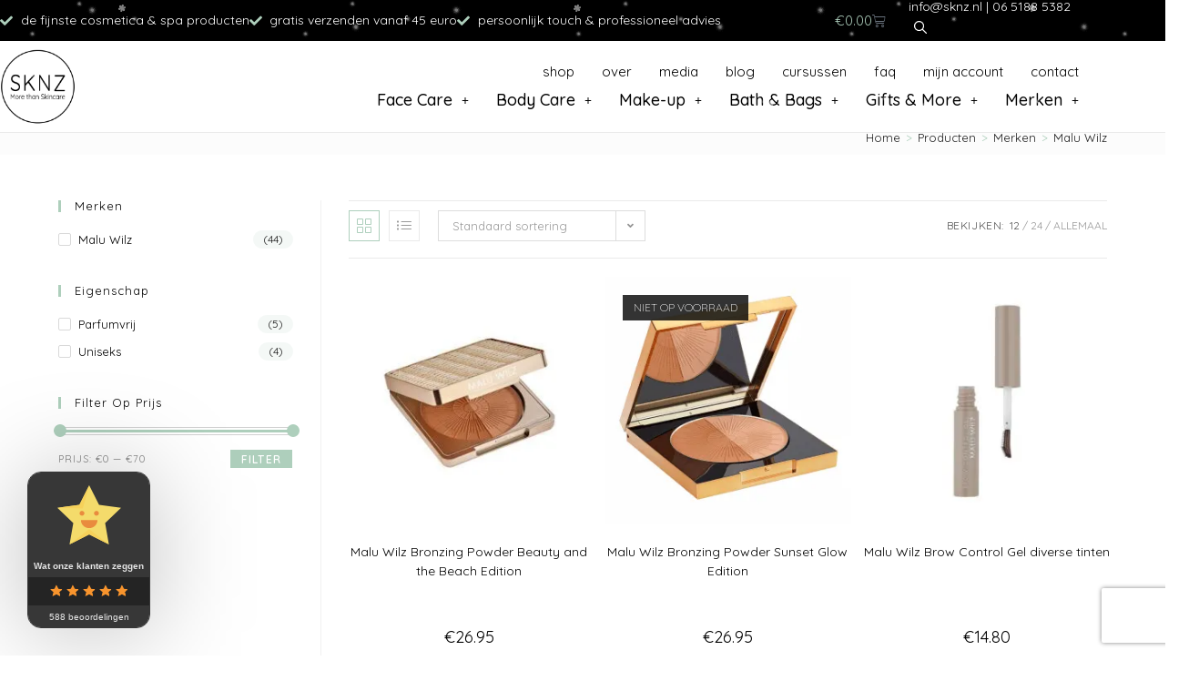

--- FILE ---
content_type: text/html; charset=UTF-8
request_url: https://sknz.nl/product-categorie/merken/malu-wilz/
body_size: 95217
content:
<!DOCTYPE html> <html class="html" lang="nl-NL"> <head><script>if(navigator.userAgent.match(/MSIE|Internet Explorer/i)||navigator.userAgent.match(/Trident\/7\..*?rv:11/i)){let e=document.location.href;if(!e.match(/[?&]nonitro/)){if(e.indexOf("?")==-1){if(e.indexOf("#")==-1){document.location.href=e+"?nonitro=1"}else{document.location.href=e.replace("#","?nonitro=1#")}}else{if(e.indexOf("#")==-1){document.location.href=e+"&nonitro=1"}else{document.location.href=e.replace("#","&nonitro=1#")}}}}</script><link rel="preconnect" href="https://www.google.com" /><link rel="preconnect" href="https://cdn-akmcp.nitrocdn.com" /><meta charset="UTF-8" /><meta name='robots' content='index, follow, max-image-preview:large, max-snippet:-1, max-video-preview:-1' /><meta name="viewport" content="width=device-width, initial-scale=1" /><title>Malu Wilz Archieven - SKNZ</title><meta property="og:locale" content="nl_NL" /><meta property="og:type" content="article" /><meta property="og:title" content="Malu Wilz Archieven - SKNZ" /><meta property="og:url" content="https://sknz.nl/product-categorie/merken/malu-wilz/" /><meta property="og:site_name" content="SKNZ" /><meta name="twitter:card" content="summary_large_image" /><meta name="generator" content="WordPress 6.9" /><meta name="generator" content="WooCommerce 10.4.3" /><meta name="generator" content="Elementor 3.34.1; features: additional_custom_breakpoints; settings: css_print_method-external, google_font-enabled, font_display-auto" /><meta name="msapplication-TileImage" content="https://sknz.nl/wp-content/uploads/2020/10/lOGO-SKNZ-Favicon-300x300.png" /><meta name="generator" content="NitroPack" /><script>var NPSH,NitroScrollHelper;NPSH=NitroScrollHelper=function(){let e=null;const o=window.sessionStorage.getItem("nitroScrollPos");function t(){let e=JSON.parse(window.sessionStorage.getItem("nitroScrollPos"))||{};if(typeof e!=="object"){e={}}e[document.URL]=window.scrollY;window.sessionStorage.setItem("nitroScrollPos",JSON.stringify(e))}window.addEventListener("scroll",function(){if(e!==null){clearTimeout(e)}e=setTimeout(t,200)},{passive:true});let r={};r.getScrollPos=()=>{if(!o){return 0}const e=JSON.parse(o);return e[document.URL]||0};r.isScrolled=()=>{return r.getScrollPos()>document.documentElement.clientHeight*.5};return r}();</script><script>(function(){var a=false;var e=document.documentElement.classList;var i=navigator.userAgent.toLowerCase();var n=["android","iphone","ipad"];var r=n.length;var o;var d=null;for(var t=0;t<r;t++){o=n[t];if(i.indexOf(o)>-1)d=o;if(e.contains(o)){a=true;e.remove(o)}}if(a&&d){e.add(d);if(d=="iphone"||d=="ipad"){e.add("ios")}}})();</script><script type="text/worker" id="nitro-web-worker">var preloadRequests=0;var remainingCount={};var baseURI="";self.onmessage=function(e){switch(e.data.cmd){case"RESOURCE_PRELOAD":var o=e.data.requestId;remainingCount[o]=0;e.data.resources.forEach(function(e){preload(e,function(o){return function(){console.log(o+" DONE: "+e);if(--remainingCount[o]==0){self.postMessage({cmd:"RESOURCE_PRELOAD",requestId:o})}}}(o));remainingCount[o]++});break;case"SET_BASEURI":baseURI=e.data.uri;break}};async function preload(e,o){if(typeof URL!=="undefined"&&baseURI){try{var a=new URL(e,baseURI);e=a.href}catch(e){console.log("Worker error: "+e.message)}}console.log("Preloading "+e);try{var n=new Request(e,{mode:"no-cors",redirect:"follow"});await fetch(n);o()}catch(a){console.log(a);var r=new XMLHttpRequest;r.responseType="blob";r.onload=o;r.onerror=o;r.open("GET",e,true);r.send()}}</script><script id="nprl">(()=>{if(window.NPRL!=undefined)return;(function(e){var t=e.prototype;t.after||(t.after=function(){var e,t=arguments,n=t.length,r=0,i=this,o=i.parentNode,a=Node,c=String,u=document;if(o!==null){while(r<n){(e=t[r])instanceof a?(i=i.nextSibling)!==null?o.insertBefore(e,i):o.appendChild(e):o.appendChild(u.createTextNode(c(e)));++r}}})})(Element);var e,t;e=t=function(){var t=false;var r=window.URL||window.webkitURL;var i=true;var o=false;var a=2;var c=null;var u=null;var d=true;var s=window.nitroGtmExcludes!=undefined;var l=s?JSON.parse(atob(window.nitroGtmExcludes)).map(e=>new RegExp(e)):[];var f;var m;var v=null;var p=null;var g=null;var h={touch:["touchmove","touchend"],default:["mousemove","click","keydown","wheel"]};var E=true;var y=[];var w=false;var b=[];var S=0;var N=0;var L=false;var T=0;var R=null;var O=false;var A=false;var C=false;var P=[];var I=[];var M=[];var k=[];var x=false;var _={};var j=new Map;var B="noModule"in HTMLScriptElement.prototype;var q=requestAnimationFrame||mozRequestAnimationFrame||webkitRequestAnimationFrame||msRequestAnimationFrame;const D="gtm.js?id=";function H(e,t){if(!_[e]){_[e]=[]}_[e].push(t)}function U(e,t){if(_[e]){var n=0,r=_[e];for(var n=0;n<r.length;n++){r[n].call(this,t)}}}function Y(){(function(e,t){var r=null;var i=function(e){r(e)};var o=null;var a={};var c=null;var u=null;var d=0;e.addEventListener(t,function(r){if(["load","DOMContentLoaded"].indexOf(t)!=-1){if(u){Q(function(){e.triggerNitroEvent(t)})}c=true}else if(t=="readystatechange"){d++;n.ogReadyState=d==1?"interactive":"complete";if(u&&u>=d){n.documentReadyState=n.ogReadyState;Q(function(){e.triggerNitroEvent(t)})}}});e.addEventListener(t+"Nitro",function(e){if(["load","DOMContentLoaded"].indexOf(t)!=-1){if(!c){e.preventDefault();e.stopImmediatePropagation()}else{}u=true}else if(t=="readystatechange"){u=n.documentReadyState=="interactive"?1:2;if(d<u){e.preventDefault();e.stopImmediatePropagation()}}});switch(t){case"load":o="onload";break;case"readystatechange":o="onreadystatechange";break;case"pageshow":o="onpageshow";break;default:o=null;break}if(o){Object.defineProperty(e,o,{get:function(){return r},set:function(n){if(typeof n!=="function"){r=null;e.removeEventListener(t+"Nitro",i)}else{if(!r){e.addEventListener(t+"Nitro",i)}r=n}}})}Object.defineProperty(e,"addEventListener"+t,{value:function(r){if(r!=t||!n.startedScriptLoading||document.currentScript&&document.currentScript.hasAttribute("nitro-exclude")){}else{arguments[0]+="Nitro"}e.ogAddEventListener.apply(e,arguments);a[arguments[1]]=arguments[0]}});Object.defineProperty(e,"removeEventListener"+t,{value:function(t){var n=a[arguments[1]];arguments[0]=n;e.ogRemoveEventListener.apply(e,arguments)}});Object.defineProperty(e,"triggerNitroEvent"+t,{value:function(t,n){n=n||e;var r=new Event(t+"Nitro",{bubbles:true});r.isNitroPack=true;Object.defineProperty(r,"type",{get:function(){return t},set:function(){}});Object.defineProperty(r,"target",{get:function(){return n},set:function(){}});e.dispatchEvent(r)}});if(typeof e.triggerNitroEvent==="undefined"){(function(){var t=e.addEventListener;var n=e.removeEventListener;Object.defineProperty(e,"ogAddEventListener",{value:t});Object.defineProperty(e,"ogRemoveEventListener",{value:n});Object.defineProperty(e,"addEventListener",{value:function(n){var r="addEventListener"+n;if(typeof e[r]!=="undefined"){e[r].apply(e,arguments)}else{t.apply(e,arguments)}},writable:true});Object.defineProperty(e,"removeEventListener",{value:function(t){var r="removeEventListener"+t;if(typeof e[r]!=="undefined"){e[r].apply(e,arguments)}else{n.apply(e,arguments)}}});Object.defineProperty(e,"triggerNitroEvent",{value:function(t,n){var r="triggerNitroEvent"+t;if(typeof e[r]!=="undefined"){e[r].apply(e,arguments)}}})})()}}).apply(null,arguments)}Y(window,"load");Y(window,"pageshow");Y(window,"DOMContentLoaded");Y(document,"DOMContentLoaded");Y(document,"readystatechange");try{var F=new Worker(r.createObjectURL(new Blob([document.getElementById("nitro-web-worker").textContent],{type:"text/javascript"})))}catch(e){var F=new Worker("data:text/javascript;base64,"+btoa(document.getElementById("nitro-web-worker").textContent))}F.onmessage=function(e){if(e.data.cmd=="RESOURCE_PRELOAD"){U(e.data.requestId,e)}};if(typeof document.baseURI!=="undefined"){F.postMessage({cmd:"SET_BASEURI",uri:document.baseURI})}var G=function(e){if(--S==0){Q(K)}};var W=function(e){e.target.removeEventListener("load",W);e.target.removeEventListener("error",W);e.target.removeEventListener("nitroTimeout",W);if(e.type!="nitroTimeout"){clearTimeout(e.target.nitroTimeout)}if(--N==0&&S==0){Q(J)}};var X=function(e){var t=e.textContent;try{var n=r.createObjectURL(new Blob([t.replace(/^(?:<!--)?(.*?)(?:-->)?$/gm,"$1")],{type:"text/javascript"}))}catch(e){var n="data:text/javascript;base64,"+btoa(t.replace(/^(?:<!--)?(.*?)(?:-->)?$/gm,"$1"))}return n};var K=function(){n.documentReadyState="interactive";document.triggerNitroEvent("readystatechange");document.triggerNitroEvent("DOMContentLoaded");if(window.pageYOffset||window.pageXOffset){window.dispatchEvent(new Event("scroll"))}A=true;Q(function(){if(N==0){Q(J)}Q($)})};var J=function(){if(!A||O)return;O=true;R.disconnect();en();n.documentReadyState="complete";document.triggerNitroEvent("readystatechange");window.triggerNitroEvent("load",document);window.triggerNitroEvent("pageshow",document);if(window.pageYOffset||window.pageXOffset||location.hash){let e=typeof history.scrollRestoration!=="undefined"&&history.scrollRestoration=="auto";if(e&&typeof NPSH!=="undefined"&&NPSH.getScrollPos()>0&&window.pageYOffset>document.documentElement.clientHeight*.5){window.scrollTo(0,NPSH.getScrollPos())}else if(location.hash){try{let e=document.querySelector(location.hash);if(e){e.scrollIntoView()}}catch(e){}}}var e=null;if(a==1){e=eo}else{e=eu}Q(e)};var Q=function(e){setTimeout(e,0)};var V=function(e){if(e.type=="touchend"||e.type=="click"){g=e}};var $=function(){if(d&&g){setTimeout(function(e){return function(){var t=function(e,t,n){var r=new Event(e,{bubbles:true,cancelable:true});if(e=="click"){r.clientX=t;r.clientY=n}else{r.touches=[{clientX:t,clientY:n}]}return r};var n;if(e.type=="touchend"){var r=e.changedTouches[0];n=document.elementFromPoint(r.clientX,r.clientY);n.dispatchEvent(t("touchstart"),r.clientX,r.clientY);n.dispatchEvent(t("touchend"),r.clientX,r.clientY);n.dispatchEvent(t("click"),r.clientX,r.clientY)}else if(e.type=="click"){n=document.elementFromPoint(e.clientX,e.clientY);n.dispatchEvent(t("click"),e.clientX,e.clientY)}}}(g),150);g=null}};var z=function(e){if(e.tagName=="SCRIPT"&&!e.hasAttribute("data-nitro-for-id")&&!e.hasAttribute("nitro-document-write")||e.tagName=="IMG"&&(e.hasAttribute("src")||e.hasAttribute("srcset"))||e.tagName=="IFRAME"&&e.hasAttribute("src")||e.tagName=="LINK"&&e.hasAttribute("href")&&e.hasAttribute("rel")&&e.getAttribute("rel")=="stylesheet"){if(e.tagName==="IFRAME"&&e.src.indexOf("about:blank")>-1){return}var t="";switch(e.tagName){case"LINK":t=e.href;break;case"IMG":if(k.indexOf(e)>-1)return;t=e.srcset||e.src;break;default:t=e.src;break}var n=e.getAttribute("type");if(!t&&e.tagName!=="SCRIPT")return;if((e.tagName=="IMG"||e.tagName=="LINK")&&(t.indexOf("data:")===0||t.indexOf("blob:")===0))return;if(e.tagName=="SCRIPT"&&n&&n!=="text/javascript"&&n!=="application/javascript"){if(n!=="module"||!B)return}if(e.tagName==="SCRIPT"){if(k.indexOf(e)>-1)return;if(e.noModule&&B){return}let t=null;if(document.currentScript){if(document.currentScript.src&&document.currentScript.src.indexOf(D)>-1){t=document.currentScript}if(document.currentScript.hasAttribute("data-nitro-gtm-id")){e.setAttribute("data-nitro-gtm-id",document.currentScript.getAttribute("data-nitro-gtm-id"))}}else if(window.nitroCurrentScript){if(window.nitroCurrentScript.src&&window.nitroCurrentScript.src.indexOf(D)>-1){t=window.nitroCurrentScript}}if(t&&s){let n=false;for(const t of l){n=e.src?t.test(e.src):t.test(e.textContent);if(n){break}}if(!n){e.type="text/googletagmanagerscript";let n=t.hasAttribute("data-nitro-gtm-id")?t.getAttribute("data-nitro-gtm-id"):t.id;if(!j.has(n)){j.set(n,[])}let r=j.get(n);r.push(e);return}}if(!e.src){if(e.textContent.length>0){e.textContent+="\n;if(document.currentScript.nitroTimeout) {clearTimeout(document.currentScript.nitroTimeout);}; setTimeout(function() { this.dispatchEvent(new Event('load')); }.bind(document.currentScript), 0);"}else{return}}else{}k.push(e)}if(!e.hasOwnProperty("nitroTimeout")){N++;e.addEventListener("load",W,true);e.addEventListener("error",W,true);e.addEventListener("nitroTimeout",W,true);e.nitroTimeout=setTimeout(function(){console.log("Resource timed out",e);e.dispatchEvent(new Event("nitroTimeout"))},5e3)}}};var Z=function(e){if(e.hasOwnProperty("nitroTimeout")&&e.nitroTimeout){clearTimeout(e.nitroTimeout);e.nitroTimeout=null;e.dispatchEvent(new Event("nitroTimeout"))}};document.documentElement.addEventListener("load",function(e){if(e.target.tagName=="SCRIPT"||e.target.tagName=="IMG"){k.push(e.target)}},true);document.documentElement.addEventListener("error",function(e){if(e.target.tagName=="SCRIPT"||e.target.tagName=="IMG"){k.push(e.target)}},true);var ee=["appendChild","replaceChild","insertBefore","prepend","append","before","after","replaceWith","insertAdjacentElement"];var et=function(){if(s){window._nitro_setTimeout=window.setTimeout;window.setTimeout=function(e,t,...n){let r=document.currentScript||window.nitroCurrentScript;if(!r||r.src&&r.src.indexOf(D)==-1){return window._nitro_setTimeout.call(window,e,t,...n)}return window._nitro_setTimeout.call(window,function(e,t){return function(...n){window.nitroCurrentScript=e;t(...n)}}(r,e),t,...n)}}ee.forEach(function(e){HTMLElement.prototype["og"+e]=HTMLElement.prototype[e];HTMLElement.prototype[e]=function(...t){if(this.parentNode||this===document.documentElement){switch(e){case"replaceChild":case"insertBefore":t.pop();break;case"insertAdjacentElement":t.shift();break}t.forEach(function(e){if(!e)return;if(e.tagName=="SCRIPT"){z(e)}else{if(e.children&&e.children.length>0){e.querySelectorAll("script").forEach(z)}}})}return this["og"+e].apply(this,arguments)}})};var en=function(){if(s&&typeof window._nitro_setTimeout==="function"){window.setTimeout=window._nitro_setTimeout}ee.forEach(function(e){HTMLElement.prototype[e]=HTMLElement.prototype["og"+e]})};var er=async function(){if(o){ef(f);ef(V);if(v){clearTimeout(v);v=null}}if(T===1){L=true;return}else if(T===0){T=-1}n.startedScriptLoading=true;Object.defineProperty(document,"readyState",{get:function(){return n.documentReadyState},set:function(){}});var e=document.documentElement;var t={attributes:true,attributeFilter:["src"],childList:true,subtree:true};R=new MutationObserver(function(e,t){e.forEach(function(e){if(e.type=="childList"&&e.addedNodes.length>0){e.addedNodes.forEach(function(e){if(!document.documentElement.contains(e)){return}if(e.tagName=="IMG"||e.tagName=="IFRAME"||e.tagName=="LINK"){z(e)}})}if(e.type=="childList"&&e.removedNodes.length>0){e.removedNodes.forEach(function(e){if(e.tagName=="IFRAME"||e.tagName=="LINK"){Z(e)}})}if(e.type=="attributes"){var t=e.target;if(!document.documentElement.contains(t)){return}if(t.tagName=="IFRAME"||t.tagName=="LINK"||t.tagName=="IMG"||t.tagName=="SCRIPT"){z(t)}}})});R.observe(e,t);if(!s){et()}await Promise.all(P);var r=b.shift();var i=null;var a=false;while(r){var c;var u=JSON.parse(atob(r.meta));var d=u.delay;if(r.type=="inline"){var l=document.getElementById(r.id);if(l){l.remove()}else{r=b.shift();continue}c=X(l);if(c===false){r=b.shift();continue}}else{c=r.src}if(!a&&r.type!="inline"&&(typeof u.attributes.async!="undefined"||typeof u.attributes.defer!="undefined")){if(i===null){i=r}else if(i===r){a=true}if(!a){b.push(r);r=b.shift();continue}}var m=document.createElement("script");m.src=c;m.setAttribute("data-nitro-for-id",r.id);for(var p in u.attributes){try{if(u.attributes[p]===false){m.setAttribute(p,"")}else{m.setAttribute(p,u.attributes[p])}}catch(e){console.log("Error while setting script attribute",m,e)}}m.async=false;if(u.canonicalLink!=""&&Object.getOwnPropertyDescriptor(m,"src")?.configurable!==false){(e=>{Object.defineProperty(m,"src",{get:function(){return e.canonicalLink},set:function(){}})})(u)}if(d){setTimeout((function(e,t){var n=document.querySelector("[data-nitro-marker-id='"+t+"']");if(n){n.after(e)}else{document.head.appendChild(e)}}).bind(null,m,r.id),d)}else{m.addEventListener("load",G);m.addEventListener("error",G);if(!m.noModule||!B){S++}var g=document.querySelector("[data-nitro-marker-id='"+r.id+"']");if(g){Q(function(e,t){return function(){e.after(t)}}(g,m))}else{Q(function(e){return function(){document.head.appendChild(e)}}(m))}}r=b.shift()}};var ei=function(){var e=document.getElementById("nitro-deferred-styles");var t=document.createElement("div");t.innerHTML=e.textContent;return t};var eo=async function(e){isPreload=e&&e.type=="NitroPreload";if(!isPreload){T=-1;E=false;if(o){ef(f);ef(V);if(v){clearTimeout(v);v=null}}}if(w===false){var t=ei();let e=t.querySelectorAll('style,link[rel="stylesheet"]');w=e.length;if(w){let e=document.getElementById("nitro-deferred-styles-marker");e.replaceWith.apply(e,t.childNodes)}else if(isPreload){Q(ed)}else{es()}}else if(w===0&&!isPreload){es()}};var ea=function(){var e=ei();var t=e.childNodes;var n;var r=[];for(var i=0;i<t.length;i++){n=t[i];if(n.href){r.push(n.href)}}var o="css-preload";H(o,function(e){eo(new Event("NitroPreload"))});if(r.length){F.postMessage({cmd:"RESOURCE_PRELOAD",resources:r,requestId:o})}else{Q(function(){U(o)})}};var ec=function(){if(T===-1)return;T=1;var e=[];var t,n;for(var r=0;r<b.length;r++){t=b[r];if(t.type!="inline"){if(t.src){n=JSON.parse(atob(t.meta));if(n.delay)continue;if(n.attributes.type&&n.attributes.type=="module"&&!B)continue;e.push(t.src)}}}if(e.length){var i="js-preload";H(i,function(e){T=2;if(L){Q(er)}});F.postMessage({cmd:"RESOURCE_PRELOAD",resources:e,requestId:i})}};var eu=function(){while(I.length){style=I.shift();if(style.hasAttribute("nitropack-onload")){style.setAttribute("onload",style.getAttribute("nitropack-onload"));Q(function(e){return function(){e.dispatchEvent(new Event("load"))}}(style))}}while(M.length){style=M.shift();if(style.hasAttribute("nitropack-onerror")){style.setAttribute("onerror",style.getAttribute("nitropack-onerror"));Q(function(e){return function(){e.dispatchEvent(new Event("error"))}}(style))}}};var ed=function(){if(!x){if(i){Q(function(){var e=document.getElementById("nitro-critical-css");if(e){e.remove()}})}x=true;onStylesLoadEvent=new Event("NitroStylesLoaded");onStylesLoadEvent.isNitroPack=true;window.dispatchEvent(onStylesLoadEvent)}};var es=function(){if(a==2){Q(er)}else{eu()}};var el=function(e){m.forEach(function(t){document.addEventListener(t,e,true)})};var ef=function(e){m.forEach(function(t){document.removeEventListener(t,e,true)})};if(s){et()}return{setAutoRemoveCriticalCss:function(e){i=e},registerScript:function(e,t,n){b.push({type:"remote",src:e,id:t,meta:n})},registerInlineScript:function(e,t){b.push({type:"inline",id:e,meta:t})},registerStyle:function(e,t,n){y.push({href:e,rel:t,media:n})},onLoadStyle:function(e){I.push(e);if(w!==false&&--w==0){Q(ed);if(E){E=false}else{es()}}},onErrorStyle:function(e){M.push(e);if(w!==false&&--w==0){Q(ed);if(E){E=false}else{es()}}},loadJs:function(e,t){if(!e.src){var n=X(e);if(n!==false){e.src=n;e.textContent=""}}if(t){Q(function(e,t){return function(){e.after(t)}}(t,e))}else{Q(function(e){return function(){document.head.appendChild(e)}}(e))}},loadQueuedResources:async function(){window.dispatchEvent(new Event("NitroBootStart"));if(p){clearTimeout(p);p=null}window.removeEventListener("load",e.loadQueuedResources);f=a==1?er:eo;if(!o||g){Q(f)}else{if(navigator.userAgent.indexOf(" Edge/")==-1){ea();H("css-preload",ec)}el(f);if(u){if(c){v=setTimeout(f,c)}}else{}}},fontPreload:function(e){var t="critical-fonts";H(t,function(e){document.getElementById("nitro-critical-fonts").type="text/css"});F.postMessage({cmd:"RESOURCE_PRELOAD",resources:e,requestId:t})},boot:function(){if(t)return;t=true;C=typeof NPSH!=="undefined"&&NPSH.isScrolled();let n=document.prerendering;if(location.hash||C||n){o=false}m=h.default.concat(h.touch);p=setTimeout(e.loadQueuedResources,1500);el(V);if(C){e.loadQueuedResources()}else{window.addEventListener("load",e.loadQueuedResources)}},addPrerequisite:function(e){P.push(e)},getTagManagerNodes:function(e){if(!e)return j;return j.get(e)??[]}}}();var n,r;n=r=function(){var t=document.write;return{documentWrite:function(n,r){if(n&&n.hasAttribute("nitro-exclude")){return t.call(document,r)}var i=null;if(n.documentWriteContainer){i=n.documentWriteContainer}else{i=document.createElement("span");n.documentWriteContainer=i}var o=null;if(n){if(n.hasAttribute("data-nitro-for-id")){o=document.querySelector('template[data-nitro-marker-id="'+n.getAttribute("data-nitro-for-id")+'"]')}else{o=n}}i.innerHTML+=r;i.querySelectorAll("script").forEach(function(e){e.setAttribute("nitro-document-write","")});if(!i.parentNode){if(o){o.parentNode.insertBefore(i,o)}else{document.body.appendChild(i)}}var a=document.createElement("span");a.innerHTML=r;var c=a.querySelectorAll("script");if(c.length){c.forEach(function(t){var n=t.getAttributeNames();var r=document.createElement("script");n.forEach(function(e){r.setAttribute(e,t.getAttribute(e))});r.async=false;if(!t.src&&t.textContent){r.textContent=t.textContent}e.loadJs(r,o)})}},TrustLogo:function(e,t){var n=document.getElementById(e);var r=document.createElement("img");r.src=t;n.parentNode.insertBefore(r,n)},documentReadyState:"loading",ogReadyState:document.readyState,startedScriptLoading:false,loadScriptDelayed:function(e,t){setTimeout(function(){var t=document.createElement("script");t.src=e;document.head.appendChild(t)},t)}}}();document.write=function(e){n.documentWrite(document.currentScript,e)};document.writeln=function(e){n.documentWrite(document.currentScript,e+"\n")};window.NPRL=e;window.NitroResourceLoader=t;window.NPh=n;window.NitroPackHelper=r})();</script><template id="nitro-deferred-styles-marker"></template><style id="nitro-fonts">@font-face{font-family:"Lovelo_Black";src:url("https://cdn-akmcp.nitrocdn.com/zOOdhygphkoJgZoiGtdTzDiaxoeLWXHh/assets/static/source/rev-ec61109/sknz.nl/wp-content/themes/oceanwp-child-theme-master/fonts/Lovelo_Black.eot");src:url("https://cdn-akmcp.nitrocdn.com/zOOdhygphkoJgZoiGtdTzDiaxoeLWXHh/assets/static/source/rev-ec61109/sknz.nl/wp-content/themes/oceanwp-child-theme-master/fonts/Lovelo_Black.ttf") format("truetype");font-display:swap}@font-face{font-family:"Font Awesome 5 Free";font-display:swap;font-weight:900;src:url("https://cdn-akmcp.nitrocdn.com/zOOdhygphkoJgZoiGtdTzDiaxoeLWXHh/assets/static/source/rev-ec61109/sknz.nl/wp-content/themes/oceanwp/assets/fonts/fontawesome/webfonts/fa-solid-900.woff2") format("woff2")}@font-face{font-family:"Font Awesome 5 Free";font-display:swap;font-weight:400;src:url("https://cdn-akmcp.nitrocdn.com/zOOdhygphkoJgZoiGtdTzDiaxoeLWXHh/assets/static/source/rev-ec61109/sknz.nl/wp-content/themes/oceanwp/assets/fonts/fontawesome/webfonts/fa-regular-400.woff2") format("woff2")}@font-face{font-family:"simple-line-icons";src:url("https://cdn-akmcp.nitrocdn.com/zOOdhygphkoJgZoiGtdTzDiaxoeLWXHh/assets/static/source/rev-ec61109/sknz.nl/wp-content/themes/oceanwp/assets/fonts/simple-line-icons/b26c090955c66ba81b89d125fd85232f.Simple-Line-Icons.eot");src:url("https://cdn-akmcp.nitrocdn.com/zOOdhygphkoJgZoiGtdTzDiaxoeLWXHh/assets/static/source/rev-ec61109/sknz.nl/wp-content/themes/oceanwp/assets/fonts/simple-line-icons/b26c090955c66ba81b89d125fd85232f.Simple-Line-Icons.woff2") format("woff2");font-weight:normal;font-style:normal;font-display:swap}@font-face{font-family:"Quicksand";font-style:normal;font-weight:300;font-display:swap;src:url("https://fonts.gstatic.com/s/quicksand/v37/6xKtdSZaM9iE8KbpRA_hJFQNYuDyP7bh.woff2") format("woff2");unicode-range:U+0102-0103,U+0110-0111,U+0128-0129,U+0168-0169,U+01A0-01A1,U+01AF-01B0,U+0300-0301,U+0303-0304,U+0308-0309,U+0323,U+0329,U+1EA0-1EF9,U+20AB}@font-face{font-family:"Quicksand";font-style:normal;font-weight:300;font-display:swap;src:url("https://fonts.gstatic.com/s/quicksand/v37/6xKtdSZaM9iE8KbpRA_hJVQNYuDyP7bh.woff2") format("woff2");unicode-range:U+0100-02BA,U+02BD-02C5,U+02C7-02CC,U+02CE-02D7,U+02DD-02FF,U+0304,U+0308,U+0329,U+1D00-1DBF,U+1E00-1E9F,U+1EF2-1EFF,U+2020,U+20A0-20AB,U+20AD-20C0,U+2113,U+2C60-2C7F,U+A720-A7FF}@font-face{font-family:"Quicksand";font-style:normal;font-weight:300;font-display:swap;src:url("https://fonts.gstatic.com/s/quicksand/v37/6xKtdSZaM9iE8KbpRA_hK1QNYuDyPw.woff2") format("woff2");unicode-range:U+0000-00FF,U+0131,U+0152-0153,U+02BB-02BC,U+02C6,U+02DA,U+02DC,U+0304,U+0308,U+0329,U+2000-206F,U+20AC,U+2122,U+2191,U+2193,U+2212,U+2215,U+FEFF,U+FFFD}@font-face{font-family:"Quicksand";font-style:normal;font-weight:400;font-display:swap;src:url("https://fonts.gstatic.com/s/quicksand/v37/6xKtdSZaM9iE8KbpRA_hJFQNYuDyP7bh.woff2") format("woff2");unicode-range:U+0102-0103,U+0110-0111,U+0128-0129,U+0168-0169,U+01A0-01A1,U+01AF-01B0,U+0300-0301,U+0303-0304,U+0308-0309,U+0323,U+0329,U+1EA0-1EF9,U+20AB}@font-face{font-family:"Quicksand";font-style:normal;font-weight:400;font-display:swap;src:url("https://fonts.gstatic.com/s/quicksand/v37/6xKtdSZaM9iE8KbpRA_hJVQNYuDyP7bh.woff2") format("woff2");unicode-range:U+0100-02BA,U+02BD-02C5,U+02C7-02CC,U+02CE-02D7,U+02DD-02FF,U+0304,U+0308,U+0329,U+1D00-1DBF,U+1E00-1E9F,U+1EF2-1EFF,U+2020,U+20A0-20AB,U+20AD-20C0,U+2113,U+2C60-2C7F,U+A720-A7FF}@font-face{font-family:"Quicksand";font-style:normal;font-weight:400;font-display:swap;src:url("https://fonts.gstatic.com/s/quicksand/v37/6xKtdSZaM9iE8KbpRA_hK1QNYuDyPw.woff2") format("woff2");unicode-range:U+0000-00FF,U+0131,U+0152-0153,U+02BB-02BC,U+02C6,U+02DA,U+02DC,U+0304,U+0308,U+0329,U+2000-206F,U+20AC,U+2122,U+2191,U+2193,U+2212,U+2215,U+FEFF,U+FFFD}@font-face{font-family:"Quicksand";font-style:normal;font-weight:500;font-display:swap;src:url("https://fonts.gstatic.com/s/quicksand/v37/6xKtdSZaM9iE8KbpRA_hJFQNYuDyP7bh.woff2") format("woff2");unicode-range:U+0102-0103,U+0110-0111,U+0128-0129,U+0168-0169,U+01A0-01A1,U+01AF-01B0,U+0300-0301,U+0303-0304,U+0308-0309,U+0323,U+0329,U+1EA0-1EF9,U+20AB}@font-face{font-family:"Quicksand";font-style:normal;font-weight:500;font-display:swap;src:url("https://fonts.gstatic.com/s/quicksand/v37/6xKtdSZaM9iE8KbpRA_hJVQNYuDyP7bh.woff2") format("woff2");unicode-range:U+0100-02BA,U+02BD-02C5,U+02C7-02CC,U+02CE-02D7,U+02DD-02FF,U+0304,U+0308,U+0329,U+1D00-1DBF,U+1E00-1E9F,U+1EF2-1EFF,U+2020,U+20A0-20AB,U+20AD-20C0,U+2113,U+2C60-2C7F,U+A720-A7FF}@font-face{font-family:"Quicksand";font-style:normal;font-weight:500;font-display:swap;src:url("https://fonts.gstatic.com/s/quicksand/v37/6xKtdSZaM9iE8KbpRA_hK1QNYuDyPw.woff2") format("woff2");unicode-range:U+0000-00FF,U+0131,U+0152-0153,U+02BB-02BC,U+02C6,U+02DA,U+02DC,U+0304,U+0308,U+0329,U+2000-206F,U+20AC,U+2122,U+2191,U+2193,U+2212,U+2215,U+FEFF,U+FFFD}@font-face{font-family:"Quicksand";font-style:normal;font-weight:600;font-display:swap;src:url("https://fonts.gstatic.com/s/quicksand/v37/6xKtdSZaM9iE8KbpRA_hJFQNYuDyP7bh.woff2") format("woff2");unicode-range:U+0102-0103,U+0110-0111,U+0128-0129,U+0168-0169,U+01A0-01A1,U+01AF-01B0,U+0300-0301,U+0303-0304,U+0308-0309,U+0323,U+0329,U+1EA0-1EF9,U+20AB}@font-face{font-family:"Quicksand";font-style:normal;font-weight:600;font-display:swap;src:url("https://fonts.gstatic.com/s/quicksand/v37/6xKtdSZaM9iE8KbpRA_hJVQNYuDyP7bh.woff2") format("woff2");unicode-range:U+0100-02BA,U+02BD-02C5,U+02C7-02CC,U+02CE-02D7,U+02DD-02FF,U+0304,U+0308,U+0329,U+1D00-1DBF,U+1E00-1E9F,U+1EF2-1EFF,U+2020,U+20A0-20AB,U+20AD-20C0,U+2113,U+2C60-2C7F,U+A720-A7FF}@font-face{font-family:"Quicksand";font-style:normal;font-weight:600;font-display:swap;src:url("https://fonts.gstatic.com/s/quicksand/v37/6xKtdSZaM9iE8KbpRA_hK1QNYuDyPw.woff2") format("woff2");unicode-range:U+0000-00FF,U+0131,U+0152-0153,U+02BB-02BC,U+02C6,U+02DA,U+02DC,U+0304,U+0308,U+0329,U+2000-206F,U+20AC,U+2122,U+2191,U+2193,U+2212,U+2215,U+FEFF,U+FFFD}@font-face{font-family:"Quicksand";font-style:normal;font-weight:700;font-display:swap;src:url("https://fonts.gstatic.com/s/quicksand/v37/6xKtdSZaM9iE8KbpRA_hJFQNYuDyP7bh.woff2") format("woff2");unicode-range:U+0102-0103,U+0110-0111,U+0128-0129,U+0168-0169,U+01A0-01A1,U+01AF-01B0,U+0300-0301,U+0303-0304,U+0308-0309,U+0323,U+0329,U+1EA0-1EF9,U+20AB}@font-face{font-family:"Quicksand";font-style:normal;font-weight:700;font-display:swap;src:url("https://fonts.gstatic.com/s/quicksand/v37/6xKtdSZaM9iE8KbpRA_hJVQNYuDyP7bh.woff2") format("woff2");unicode-range:U+0100-02BA,U+02BD-02C5,U+02C7-02CC,U+02CE-02D7,U+02DD-02FF,U+0304,U+0308,U+0329,U+1D00-1DBF,U+1E00-1E9F,U+1EF2-1EFF,U+2020,U+20A0-20AB,U+20AD-20C0,U+2113,U+2C60-2C7F,U+A720-A7FF}@font-face{font-family:"Quicksand";font-style:normal;font-weight:700;font-display:swap;src:url("https://fonts.gstatic.com/s/quicksand/v37/6xKtdSZaM9iE8KbpRA_hK1QNYuDyPw.woff2") format("woff2");unicode-range:U+0000-00FF,U+0131,U+0152-0153,U+02BB-02BC,U+02C6,U+02DA,U+02DC,U+0304,U+0308,U+0329,U+2000-206F,U+20AC,U+2122,U+2191,U+2193,U+2212,U+2215,U+FEFF,U+FFFD}@font-face{font-family:"Font Awesome 5 Free";font-style:normal;font-weight:900;font-display:swap;src:url("https://cdn-akmcp.nitrocdn.com/zOOdhygphkoJgZoiGtdTzDiaxoeLWXHh/assets/static/source/rev-ec61109/sknz.nl/wp-content/plugins/elementor/assets/lib/font-awesome/webfonts/fa-solid-900.eot");src:url("https://cdn-akmcp.nitrocdn.com/zOOdhygphkoJgZoiGtdTzDiaxoeLWXHh/assets/static/source/rev-ec61109/sknz.nl/wp-content/plugins/elementor/assets/lib/font-awesome/webfonts/fa-solid-900.woff2") format("woff2")}@font-face{font-family:eicons;src:url("https://cdn-akmcp.nitrocdn.com/zOOdhygphkoJgZoiGtdTzDiaxoeLWXHh/assets/static/source/rev-ec61109/sknz.nl/wp-content/plugins/elementor/assets/lib/eicons/fonts/8e3e959ab86e45fd21c9e57f4d57591b.eicons.eot");src:url("https://cdn-akmcp.nitrocdn.com/zOOdhygphkoJgZoiGtdTzDiaxoeLWXHh/assets/static/source/rev-ec61109/sknz.nl/wp-content/plugins/elementor/assets/lib/eicons/fonts/8e3e959ab86e45fd21c9e57f4d57591b.eicons.woff2") format("woff2");font-weight:400;font-style:normal;font-display:swap}@font-face{font-family:"Font Awesome 5 Free";font-style:normal;font-weight:900;font-display:swap;src:url("https://cdn-akmcp.nitrocdn.com/zOOdhygphkoJgZoiGtdTzDiaxoeLWXHh/assets/static/source/rev-ec61109/sknz.nl/wp-content/plugins/elementor/assets/lib/font-awesome/webfonts/fa-solid-900.eot");src:url("https://cdn-akmcp.nitrocdn.com/zOOdhygphkoJgZoiGtdTzDiaxoeLWXHh/assets/static/source/rev-ec61109/sknz.nl/wp-content/plugins/elementor/assets/lib/font-awesome/webfonts/fa-solid-900.woff2") format("woff2")}@font-face{font-family:star;src:url("https://cdn-akmcp.nitrocdn.com/zOOdhygphkoJgZoiGtdTzDiaxoeLWXHh/assets/static/source/rev-ec61109/sknz.nl/wp-content/themes/oceanwp/assets/fonts/star/star.eot");src:url("https://cdn-akmcp.nitrocdn.com/zOOdhygphkoJgZoiGtdTzDiaxoeLWXHh/assets/static/source/rev-ec61109/sknz.nl/wp-content/themes/oceanwp/assets/fonts/star/star.ttf") format("truetype");font-weight:400;font-style:normal;font-display:swap}@font-face{font-family:"Font Awesome 5 Free";font-style:normal;font-weight:400;font-display:swap;src:url("https://cdn-akmcp.nitrocdn.com/zOOdhygphkoJgZoiGtdTzDiaxoeLWXHh/assets/static/source/rev-ec61109/sknz.nl/wp-content/plugins/elementor/assets/lib/font-awesome/webfonts/fa-regular-400.eot");src:url("https://cdn-akmcp.nitrocdn.com/zOOdhygphkoJgZoiGtdTzDiaxoeLWXHh/assets/static/source/rev-ec61109/sknz.nl/wp-content/plugins/elementor/assets/lib/font-awesome/webfonts/fa-regular-400.woff2") format("woff2")}</style><style type="text/css" id="nitro-critical-css">@charset "UTF-8";ol,ul{box-sizing:border-box}.entry-content{counter-reset:footnotes}:root{--wp-block-synced-color:#7a00df;--wp-block-synced-color--rgb:122,0,223;--wp-bound-block-color:var(--wp-block-synced-color);--wp-editor-canvas-background:#ddd;--wp-admin-theme-color:#007cba;--wp-admin-theme-color--rgb:0,124,186;--wp-admin-theme-color-darker-10:#006ba1;--wp-admin-theme-color-darker-10--rgb:0,107,160.5;--wp-admin-theme-color-darker-20:#005a87;--wp-admin-theme-color-darker-20--rgb:0,90,135;--wp-admin-border-width-focus:2px}:root{--wp--preset--font-size--normal:16px;--wp--preset--font-size--huge:42px}.screen-reader-text{border:0;clip-path:inset(50%);height:1px;margin:-1px;overflow:hidden;padding:0;position:absolute;width:1px;word-wrap:normal !important}html :where(img[class*=wp-image-]){height:auto;max-width:100%}#cr_floatingtrustbadge{position:fixed;box-sizing:border-box;right:0px;bottom:0px;width:135px;border-radius:15px;display:block;overflow:hidden;margin:30px;filter:drop-shadow(0px 4px 54px rgba(0,0,0,.25));z-index:99999}#cr_floatingtrustbadge{border:1px solid}#cr_floatingtrustbadge .cr-floatingbadge-background{position:absolute;top:0;left:0;height:100%;width:100%}#cr_floatingtrustbadge .cr-floatingbadge-background div{width:100%}#cr_floatingtrustbadge .cr-floatingbadge-background .cr-floatingbadge-background-top{height:115px}#cr_floatingtrustbadge .cr-floatingbadge-background .cr-floatingbadge-background-middle{height:31px}#cr_floatingtrustbadge .cr-floatingbadge-background .cr-floatingbadge-background-bottom{height:27px}#cr_floatingtrustbadge .cr-floatingbadge-top{position:relative;height:92px;display:block}#cr_floatingtrustbadge .cr-floatingbadge-top svg{position:absolute;left:50%;top:14px;margin-left:-35px}#cr_floatingtrustbadge .cr-floatingbadge-top .cr-floatingbadge-close{position:absolute;top:5px;right:5px;width:20px;height:20px}#cr_floatingtrustbadge .cr-floatingbadge-top .cr-floatingbadge-close svg{position:absolute;width:16px;height:16px;margin:2px;top:0;left:0;display:block}#cr_floatingtrustbadge .cr-floatingbadge-top .cr-floatingbadge-close svg{fill:#f8942d}#cr_floatingtrustbadge .cr-floatingbadge-top svg{width:70px;height:65px}.cr-badge{display:inline-block;padding:40px;font-family:"Open Sans",sans-serif;font-size:0;color:#1f1f1f;line-height:normal;position:relative;text-align:left;text-decoration:none;box-sizing:border-box;transform-origin:left;visibility:hidden}.cr-badge .badge__store{font-size:24px;font-weight:bold;margin-bottom:12px;white-space:nowrap}.cr-badge .badge__stars{display:inline-block;margin-bottom:14px;margin-right:24px}.cr-badge .badge__star{display:inline-block;position:relative;width:36px;height:36px;margin-right:3px;background-size:cover}.cr-badge.badge_color_dark{color:#fff}.cr-badge .badge__reviews{font-size:16px;padding-left:70px;padding-top:15px}.cr-badge .badge__link{position:absolute;width:100%;height:100%;top:0;left:0;z-index:1}.cr-badge .badge__rating+.badge__stars{margin-left:15px}.badge_size_compact.cr-badge,.badge--wide-mobile.cr-badge{margin:0;padding:0;width:100%;height:100%;font-family:sans-serif}.badge_size_compact.cr-badge,.badge--wide-mobile.cr-badge{display:block;flex-direction:column;visibility:visible}.badge_size_compact.cr-badge .badge__verified,.badge--wide-mobile.cr-badge .badge__verified{font-size:10px;font-weight:700;color:#4c4c4c;text-align:center;margin-bottom:5px;margin-top:5px}.badge--wide-mobile.cr-badge .badge__verified{font-size:16px;color:#fff;margin-bottom:13px}.badge--wide-mobile.cr-badge .badge__store{min-height:50px;margin-bottom:15px;color:#4d4d4d;font-size:28px;font-weight:700;line-height:30px;display:flex;align-items:center;justify-content:center;padding:0 10px}.badge--wide-mobile.cr-badge .badge__store span{min-width:234px;overflow:hidden;white-space:nowrap;text-overflow:ellipsis;text-align:center}.cr-badge.badge_size_compact .badge__middle,.cr-badge.badge--wide-mobile .badge__middle{padding:10px 0 9px}.cr-badge.badge_size_compact .badge__stars,.cr-badge.badge--wide-mobile .badge__stars{display:flex;justify-content:center;width:100%;margin:0}.cr-badge.badge_size_compact .badge__star,.cr-badge.badge--wide-mobile .badge__star{position:relative;width:14px;height:13px;margin:0 2px;color:#fff}.cr-badge.badge_size_compact .badge__star svg,.cr-badge.badge--wide-mobile .badge__star svg{display:block}.cr-badge.badge_size_compact .badge__star-fill-container,.cr-badge.badge--wide-mobile .badge__star-fill-container{position:absolute;top:0;left:0;overflow:hidden;width:14px;height:13px}.cr-badge.badge_size_compact .badge__star-fill-container svg,.cr-badge.badge--wide-mobile .badge__star-fill-container svg{height:13px}.cr-badge.badge--wide-mobile .badge__rating{font-size:12px;text-align:center;color:#4c4c4c}.cr-badge.badge--wide-mobile .badge__rating b{margin-left:8px}.cr-badge.badge_size_compact .badge__reviews,.cr-badge.badge--wide-mobile .badge__reviews{padding:8px 0 6px;font-size:10px;text-align:center;border-radius:0 0 15px 15px;color:#4d4d4d}.cr-badge.badge--wide-mobile .badge__middle{padding-top:0px;padding-bottom:20px;background-color:transparent}.cr-badge.badge--wide-mobile .badge__stars{margin-bottom:5px}.cr-badge.badge--wide-mobile .badge__star{color:#f8942d}.cr-badge.badge--wide-mobile .badge__reviews{font-size:13px;border-top:1px solid transparent;min-height:37px;display:flex;align-items:center;justify-content:center;padding:0}.cr-badge.badge--wide-mobile .mb21{margin-bottom:21px}.cr-badge.badge_size_compact.badge_color_dark .badge__middle,.cr-badge.badge--wide-mobile.badge_color_dark .badge__middle{border:none;box-sizing:border-box}.cr-badge.badge_size_compact.badge_color_dark .badge__star,.cr-badge.badge--wide-mobile.badge_color_dark .badge__star{color:#f8942d}.cr-badge.badge_size_compact.badge_color_dark .badge__reviews,.cr-badge.badge--wide-mobile.badge_color_dark .badge__reviews{border:none}.cr-badge.badge_size_compact.badge_color_dark .badge__verified,.cr-badge.badge--wide-mobile.badge_color_dark .badge__verified,.cr-badge.badge_size_compact.badge_color_dark .badge__reviews,.cr-badge.badge--wide-mobile.badge_color_dark .badge__reviews,.cr-badge.badge--wide-mobile.badge_color_dark .badge__rating,.cr-badge.badge--wide-mobile.badge_color_dark .badge__store{color:#e5e5e5}@media all and (max-width:600px){#cr_floatingtrustbadge{display:none}}:root{--wp--preset--aspect-ratio--square:1;--wp--preset--aspect-ratio--4-3:4/3;--wp--preset--aspect-ratio--3-4:3/4;--wp--preset--aspect-ratio--3-2:3/2;--wp--preset--aspect-ratio--2-3:2/3;--wp--preset--aspect-ratio--16-9:16/9;--wp--preset--aspect-ratio--9-16:9/16;--wp--preset--color--black:#000;--wp--preset--color--cyan-bluish-gray:#abb8c3;--wp--preset--color--white:#fff;--wp--preset--color--pale-pink:#f78da7;--wp--preset--color--vivid-red:#cf2e2e;--wp--preset--color--luminous-vivid-orange:#ff6900;--wp--preset--color--luminous-vivid-amber:#fcb900;--wp--preset--color--light-green-cyan:#7bdcb5;--wp--preset--color--vivid-green-cyan:#00d084;--wp--preset--color--pale-cyan-blue:#8ed1fc;--wp--preset--color--vivid-cyan-blue:#0693e3;--wp--preset--color--vivid-purple:#9b51e0;--wp--preset--gradient--vivid-cyan-blue-to-vivid-purple:linear-gradient(135deg,#0693e3 0%,#9b51e0 100%);--wp--preset--gradient--light-green-cyan-to-vivid-green-cyan:linear-gradient(135deg,#7adcb4 0%,#00d082 100%);--wp--preset--gradient--luminous-vivid-amber-to-luminous-vivid-orange:linear-gradient(135deg,#fcb900 0%,#ff6900 100%);--wp--preset--gradient--luminous-vivid-orange-to-vivid-red:linear-gradient(135deg,#ff6900 0%,#cf2e2e 100%);--wp--preset--gradient--very-light-gray-to-cyan-bluish-gray:linear-gradient(135deg,#eee 0%,#a9b8c3 100%);--wp--preset--gradient--cool-to-warm-spectrum:linear-gradient(135deg,#4aeadc 0%,#9778d1 20%,#cf2aba 40%,#ee2c82 60%,#fb6962 80%,#fef84c 100%);--wp--preset--gradient--blush-light-purple:linear-gradient(135deg,#ffceec 0%,#9896f0 100%);--wp--preset--gradient--blush-bordeaux:linear-gradient(135deg,#fecda5 0%,#fe2d2d 50%,#6b003e 100%);--wp--preset--gradient--luminous-dusk:linear-gradient(135deg,#ffcb70 0%,#c751c0 50%,#4158d0 100%);--wp--preset--gradient--pale-ocean:linear-gradient(135deg,#fff5cb 0%,#b6e3d4 50%,#33a7b5 100%);--wp--preset--gradient--electric-grass:linear-gradient(135deg,#caf880 0%,#71ce7e 100%);--wp--preset--gradient--midnight:linear-gradient(135deg,#020381 0%,#2874fc 100%);--wp--preset--font-size--small:13px;--wp--preset--font-size--medium:20px;--wp--preset--font-size--large:36px;--wp--preset--font-size--x-large:42px;--wp--preset--spacing--20:.44rem;--wp--preset--spacing--30:.67rem;--wp--preset--spacing--40:1rem;--wp--preset--spacing--50:1.5rem;--wp--preset--spacing--60:2.25rem;--wp--preset--spacing--70:3.38rem;--wp--preset--spacing--80:5.06rem;--wp--preset--shadow--natural:6px 6px 9px rgba(0,0,0,.2);--wp--preset--shadow--deep:12px 12px 50px rgba(0,0,0,.4);--wp--preset--shadow--sharp:6px 6px 0px rgba(0,0,0,.2);--wp--preset--shadow--outlined:6px 6px 0px -3px #fff,6px 6px #000;--wp--preset--shadow--crisp:6px 6px 0px #000}:root{--map-dialog-top:0px}:focus{outline:0}div.clear{clear:both}html,body,div,span,iframe,h2,h4,p,a,img,strong,b,u,i,ol,ul,li,form,label,article,aside,details,header,nav,section,summary{margin:0;padding:0;border:0;outline:0;font-size:100%;font:inherit;vertical-align:baseline;font-family:inherit;font-size:100%;font-style:inherit;font-weight:inherit}article,aside,details,header,nav,section{display:block}html{font-size:62.5%;overflow-y:scroll;-webkit-text-size-adjust:100%;-ms-text-size-adjust:100%}*,*:before,*:after{-webkit-box-sizing:border-box;-moz-box-sizing:border-box;box-sizing:border-box}article,aside,details,header,main,nav,section{display:block}a img{border:0}img{max-width:100%;height:auto}select{max-width:100%}html{-ms-overflow-x:hidden;overflow-x:hidden}body{font-family:"Open Sans",sans-serif;font-size:14px;line-height:1.8;color:#4a4a4a;overflow-wrap:break-word;word-wrap:break-word}body{background-color:#fff}i{font-style:italic}body .oceanwp-row{margin:0 -.625rem}body .oceanwp-row .col{float:left;margin:0 0 1.25rem;padding:0 .625rem}body .oceanwp-row .span_1_of_3{width:33.33%}.col.first{clear:both;margin-left:0}.screen-reader-text{border:0;clip:rect(1px,1px,1px,1px);clip-path:inset(50%);height:1px;margin:-1px;font-size:14px !important;font-weight:400;overflow:hidden;padding:0;position:absolute !important;width:1px;word-wrap:normal !important}@media only screen and (max-width:480px){.col{width:100%;margin-left:0;margin-right:0;margin-bottom:30px}}html{font-family:sans-serif;-ms-text-size-adjust:100%;-webkit-text-size-adjust:100%}body{margin:0}article,aside,details,header,main,nav,section,summary{display:block}template{display:none}a{background-color:rgba(0,0,0,0)}b,strong{font-weight:600}img{border:0}svg:not(:root){overflow:hidden}button,input,select{color:inherit;font:inherit;margin:0}button{overflow:visible}button,select{text-transform:none}button{-webkit-appearance:button}button::-moz-focus-inner,input::-moz-focus-inner{border:0;padding:0}input{line-height:normal}input[type=checkbox]{-webkit-box-sizing:border-box;-moz-box-sizing:border-box;box-sizing:border-box;padding:0}input[type=search]::-webkit-search-cancel-button,input[type=search]::-webkit-search-decoration{-webkit-appearance:none}.container{width:1200px;max-width:90%;margin:0 auto}#wrap{position:relative}#main{position:relative}#main #content-wrap{padding-top:50px;padding-bottom:50px}.content-area{float:left;position:relative;width:72%;padding-right:30px;border-right-width:1px;border-style:solid;border-color:#f1f1f1}.widget-area{width:28%}.widget-area.sidebar-primary{float:right;padding-left:30px}.content-left-sidebar .content-area{float:right;padding-left:30px;padding-right:0;border-left-width:1px;border-right-width:0}.content-left-sidebar .widget-area{float:left;padding-right:30px;padding-left:0}@media only screen and (max-width:959px){.container{max-width:90%}.content-area,.content-left-sidebar .content-area{float:none !important;width:100%;margin-bottom:40px;border:0}body:not(.separate-layout) .content-area,.content-left-sidebar:not(.separate-layout) .content-area{padding:0 !important}.widget-area.sidebar-primary,.content-left-sidebar .widget-area{float:none !important;width:100%;padding:0 !important;border:0}#main #content-wrap.container{width:auto !important}}@media only screen and (max-width:767px){#wrap{width:100% !important}.col:not(.swiper-slide){width:100%;margin-bottom:25px}}img{max-width:100%;height:auto;vertical-align:middle}img[class*=attachment-]{height:auto}details>summary{display:list-item}iframe{width:100%;max-width:100%}.col:after,.clr:after{content:"";display:block;visibility:hidden;clear:both;zoom:1;height:0}a{color:#333}a{text-decoration:none}h2,h4{font-weight:600;margin:0 0 20px;color:#333;line-height:1.4}h2{font-size:20px}h4{font-size:17px}p{margin:0 0 20px}ul,ol{margin:15px 0 15px 20px}ol{list-style-type:decimal}li ul{margin:0 0 0 25px}form input[type=text],form input[type=search],form select{display:inline-block;min-height:40px;width:100%;font-size:14px;line-height:1.8;padding:6px 12px;vertical-align:middle;background-color:rgba(0,0,0,0);color:#333;border:1px solid #ddd;-webkit-border-radius:3px;-moz-border-radius:3px;-ms-border-radius:3px;border-radius:3px}form select{padding-top:0 !important;padding-bottom:0 !important}input[type=text],input[type=search]{-webkit-appearance:none}input[type=search]::-webkit-search-decoration,input[type=search]::-webkit-search-cancel-button,input[type=search]::-webkit-search-results-button,input[type=search]::-webkit-search-results-decoration{display:none}input[type=checkbox]{display:inline-block;background-color:#fff;border:1px solid #bbb;line-height:0;width:16px;min-width:16px;height:16px;margin:-3px 10px 0 0;outline:0;text-align:center;vertical-align:middle;clear:none;-webkit-appearance:none;-webkit-box-shadow:inset 0 1px 2px rgba(0,0,0,.1);-moz-box-shadow:inset 0 1px 2px rgba(0,0,0,.1);box-shadow:inset 0 1px 2px rgba(0,0,0,.1)}select{width:100%;height:2.25em;min-height:auto;border:1px solid #ddd;background-color:#fff;padding:0 15px;margin:0}form label{margin-bottom:3px}button[type=submit],.button{display:inline-block;font-family:inherit;background-color:#13aff0;color:#fff;font-size:12px;font-weight:600;text-transform:uppercase;margin:0;padding:14px 20px;border:0;text-align:center;letter-spacing:.1em;line-height:1}button::-moz-focus-inner{padding:0;border:0}#site-header{position:relative;width:100%;background-color:#fff;border-bottom:1px solid #f1f1f1;z-index:100}.no-header-border #site-header{border-bottom:none}.page-header{position:relative;background-color:#f5f5f5;padding:34px 0}.page-header .container{position:relative}.site-breadcrumbs{position:absolute;right:0;top:50%;max-width:50%;height:32px;line-height:32px;margin-top:-16px;font-size:13px;color:#c6c6c6;font-weight:normal;white-space:nowrap;overflow:hidden}.site-breadcrumbs ol{margin:0;padding:0;list-style:none}.site-breadcrumbs ol li{display:inline-block}.site-breadcrumbs ol li .breadcrumb-sep{margin:0 6px}.site-breadcrumbs ol{margin:0}@media only screen and (max-width:959px){.site-breadcrumbs{position:inherit;top:auto;left:auto;right:auto;max-width:100%;margin-top:0}}@media only screen and (max-width:767px){.page-header{background-attachment:initial !important}}@media only screen and (max-width:480px){.mobile-col .col.first{clear:none}}.widget-area{font-size:13px}.sidebar-box{margin-bottom:40px}.sidebar-box ul{margin:0;padding:0;list-style:none}.widget-title{display:block;line-height:1;font-size:13px;font-weight:400;color:#333;border-width:0 0 0 3px;border-style:solid;border-color:#13aff0;letter-spacing:1px;padding-left:15px;margin:0 0 20px;text-transform:capitalize}button::-moz-focus-inner{padding:0;border:0}.fa{font-family:var(--fa-style-family,"Font Awesome 6 Free");font-weight:var(--fa-style,900)}.fa,.fas{-moz-osx-font-smoothing:grayscale;-webkit-font-smoothing:antialiased;display:var(--fa-display,inline-block);font-style:normal;font-variant:normal;line-height:1;text-rendering:auto}.fa:before,.fas:before{content:var(--fa)}.fas{font-family:"Font Awesome 6 Free"}.fa-align-justify{--fa:""}.fa-search{--fa:""}.fa-times{--fa:""}.fa-check{--fa:""}:host,:root{--fa-style-family-brands:"Font Awesome 6 Brands";--fa-font-brands:normal 400 1em/1 "Font Awesome 6 Brands"}:host,:root{--fa-font-regular:normal 400 1em/1 "Font Awesome 6 Free"}:host,:root{--fa-style-family-classic:"Font Awesome 6 Free";--fa-font-solid:normal 900 1em/1 "Font Awesome 6 Free"}.fas{font-weight:900}.icon-list,.icon-grid,.icon-eye{font-family:"simple-line-icons";speak:none;font-style:normal;font-weight:normal;font-variant:normal;text-transform:none;line-height:1;-webkit-font-smoothing:antialiased;-moz-osx-font-smoothing:grayscale}.icon-list:before{content:""}.icon-grid:before{content:""}.icon-eye:before{content:""}:root{--direction-multiplier:1}.elementor-screen-only,.screen-reader-text{height:1px;margin:-1px;overflow:hidden;padding:0;position:absolute;top:-10000em;width:1px;clip:rect(0,0,0,0);border:0}.elementor *,.elementor :after,.elementor :before{box-sizing:border-box}.elementor a{box-shadow:none;text-decoration:none}.elementor img{border:none;border-radius:0;box-shadow:none;height:auto;max-width:100%}.elementor iframe{border:none;line-height:1;margin:0;max-width:100%;width:100%}.elementor .elementor-background-overlay{inset:0;position:absolute}.elementor-widget-wrap .elementor-element.elementor-widget__width-auto{max-width:100%}.elementor-element{--flex-direction:initial;--flex-wrap:initial;--justify-content:initial;--align-items:initial;--align-content:initial;--gap:initial;--flex-basis:initial;--flex-grow:initial;--flex-shrink:initial;--order:initial;--align-self:initial;align-self:var(--align-self);flex-basis:var(--flex-basis);flex-grow:var(--flex-grow);flex-shrink:var(--flex-shrink);order:var(--order)}.elementor-element:where(.e-con-full,.elementor-widget){align-content:var(--align-content);align-items:var(--align-items);flex-direction:var(--flex-direction);flex-wrap:var(--flex-wrap);gap:var(--row-gap) var(--column-gap);justify-content:var(--justify-content)}:root{--page-title-display:block}.elementor-section{position:relative}.elementor-section .elementor-container{display:flex;margin-inline:auto;position:relative}@media (max-width:1024px){.elementor-section .elementor-container{flex-wrap:wrap}}.elementor-section.elementor-section-boxed>.elementor-container{max-width:1140px}.elementor-section.elementor-section-items-middle>.elementor-container{align-items:center}.elementor-widget-wrap{align-content:flex-start;flex-wrap:wrap;position:relative;width:100%}.elementor:not(.elementor-bc-flex-widget) .elementor-widget-wrap{display:flex}.elementor-widget-wrap>.elementor-element{width:100%}.elementor-widget{position:relative}.elementor-widget:not(:last-child){margin-block-end:var(--kit-widget-spacing,20px)}.elementor-widget:not(:last-child).elementor-widget__width-auto{margin-block-end:0}.elementor-column{display:flex;min-height:1px;position:relative}.elementor-column-gap-default>.elementor-column>.elementor-element-populated{padding:10px}@media (min-width:768px){.elementor-column.elementor-col-33{width:33.333%}.elementor-column.elementor-col-50{width:50%}.elementor-column.elementor-col-100{width:100%}}@media (max-width:767px){.elementor-column{width:100%}}@media (prefers-reduced-motion:no-preference){html{scroll-behavior:smooth}}.elementor-heading-title{line-height:1;margin:0;padding:0}.elementor-button{background-color:#69727d;border-radius:3px;color:#fff;display:inline-block;fill:#fff;font-size:15px;line-height:1;padding:12px 24px;text-align:center}.elementor-button:visited{color:#fff}.elementor-button-icon{align-items:center;display:flex}.elementor-button-text{display:inline-block}.elementor-button span{text-decoration:inherit}.elementor-icon{color:#69727d;display:inline-block;font-size:50px;line-height:1;text-align:center}.elementor-icon svg{display:block;height:1em;position:relative;width:1em}.elementor-icon svg:before{left:50%;position:absolute;transform:translateX(-50%)}@media (max-width:767px){.elementor .elementor-hidden-mobile,.elementor .elementor-hidden-phone{display:none}}@media (min-width:768px) and (max-width:1024px){.elementor .elementor-hidden-tablet{display:none}}@media (min-width:1025px) and (max-width:99999px){.elementor .elementor-hidden-desktop{display:none}}.elementor-widget.elementor-icon-list--layout-inline .elementor-widget-container{overflow:hidden}.elementor-widget .elementor-icon-list-items.elementor-inline-items{display:flex;flex-wrap:wrap;margin-inline:-8px}.elementor-widget .elementor-icon-list-items.elementor-inline-items .elementor-inline-item{word-break:break-word}.elementor-widget .elementor-icon-list-items.elementor-inline-items .elementor-icon-list-item{margin-inline:8px}.elementor-widget .elementor-icon-list-items.elementor-inline-items .elementor-icon-list-item:after{border-width:0;border-inline-start-width:1px;border-style:solid;height:100%;inset-inline-end:-8px;inset-inline-start:auto;position:relative;width:auto}.elementor-widget .elementor-icon-list-items{list-style-type:none;margin:0;padding:0}.elementor-widget .elementor-icon-list-item{margin:0;padding:0;position:relative}.elementor-widget .elementor-icon-list-item:after{inset-block-end:0;position:absolute;width:100%}.elementor-widget .elementor-icon-list-item{align-items:var(--icon-vertical-align,center);display:flex;font-size:inherit}.elementor-widget .elementor-icon-list-icon+.elementor-icon-list-text{align-self:center;padding-inline-start:5px}.elementor-widget .elementor-icon-list-icon{display:flex;inset-block-start:var(--icon-vertical-offset,initial);position:relative}.elementor-widget .elementor-icon-list-icon i{font-size:var(--e-icon-list-icon-size);width:1.25em}.elementor-widget.elementor-widget-icon-list .elementor-icon-list-icon{text-align:var(--e-icon-list-icon-align)}.elementor-widget.elementor-align-start .elementor-icon-list-item{justify-content:start;text-align:start}.elementor-widget.elementor-align-start .elementor-inline-items{justify-content:start}.elementor-widget:not(.elementor-align-end) .elementor-icon-list-item:after{inset-inline-start:0}.elementor-widget:not(.elementor-align-start) .elementor-icon-list-item:after{inset-inline-end:0}@media (min-width:-1){.elementor-widget:not(.elementor-widescreen-align-end) .elementor-icon-list-item:after{inset-inline-start:0}.elementor-widget:not(.elementor-widescreen-align-start) .elementor-icon-list-item:after{inset-inline-end:0}}@media (max-width:-1){.elementor-widget:not(.elementor-laptop-align-end) .elementor-icon-list-item:after{inset-inline-start:0}.elementor-widget:not(.elementor-laptop-align-start) .elementor-icon-list-item:after{inset-inline-end:0}.elementor-widget:not(.elementor-tablet_extra-align-end) .elementor-icon-list-item:after{inset-inline-start:0}.elementor-widget:not(.elementor-tablet_extra-align-start) .elementor-icon-list-item:after{inset-inline-end:0}}@media (max-width:1024px){.elementor-widget:not(.elementor-tablet-align-end) .elementor-icon-list-item:after{inset-inline-start:0}.elementor-widget:not(.elementor-tablet-align-start) .elementor-icon-list-item:after{inset-inline-end:0}}@media (max-width:-1){.elementor-widget:not(.elementor-mobile_extra-align-end) .elementor-icon-list-item:after{inset-inline-start:0}.elementor-widget:not(.elementor-mobile_extra-align-start) .elementor-icon-list-item:after{inset-inline-end:0}}@media (max-width:767px){.elementor-widget:not(.elementor-mobile-align-end) .elementor-icon-list-item:after{inset-inline-start:0}.elementor-widget:not(.elementor-mobile-align-start) .elementor-icon-list-item:after{inset-inline-end:0}}.elementor .elementor-element ul.elementor-icon-list-items{padding:0}.elementor-menu-cart__wrapper{text-align:var(--main-alignment,start)}.elementor-menu-cart__toggle_wrapper{display:inline-block;position:relative}.elementor-menu-cart__toggle{display:inline-block}.elementor-menu-cart__toggle .elementor-button{align-items:center;background-color:var(--toggle-button-background-color,transparent);border-color:var(--toggle-button-border-color,#69727d);border-radius:var(--toggle-button-border-radius,0);border-style:var(--toggle-button-border-type,solid);border-width:var(--toggle-button-border-width,1px);color:var(--toggle-button-text-color,#69727d);display:inline-flex;flex-direction:row;gap:.3em;padding:var(--toggle-icon-padding,12px 24px)}.elementor-menu-cart__toggle .elementor-button-icon{position:relative}.elementor-menu-cart__toggle .elementor-button-icon{color:var(--toggle-button-icon-color,#69727d);font-size:var(--toggle-icon-size,inherit)}.elementor-menu-cart__toggle .elementor-button-icon,.elementor-menu-cart__toggle .elementor-button-text{flex-grow:unset;order:unset}.elementor-menu-cart--items-indicator-plain .elementor-menu-cart__toggle .elementor-button-icon{align-items:center;display:flex}.elementor-menu-cart--items-indicator-plain .elementor-menu-cart__toggle .elementor-button-icon i{line-height:unset}.elementor-menu-cart--items-indicator-plain .elementor-menu-cart__toggle .elementor-button-icon .elementor-button-icon-qty[data-counter]{display:inline-block;font-weight:400}.elementor-menu-cart__container{background-color:rgba(0,0,0,.25);height:100%;left:0;overflow:hidden;position:fixed;text-align:start;top:0;transform:scale(1);width:100vw;z-index:9998}.elementor-menu-cart__main{align-items:stretch;background-color:var(--cart-background-color,#fff);border-color:var(--cart-border-color,initial);border-radius:var(--cart-border-radius,0);border-style:var(--cart-border-style,none);bottom:0;box-shadow:0 0 20px rgba(0,0,0,.2);display:flex;flex-direction:column;font-size:14px;left:var(--side-cart-alignment-left,auto);margin-top:var(--mini-cart-spacing,0);max-width:100%;min-height:200px;padding:var(--cart-padding,20px 30px);position:fixed;right:var(--side-cart-alignment-right,0);top:0;transform:translateX(0);width:350px}.elementor-menu-cart__main .widget_shopping_cart_content{display:flex;flex-direction:column;height:100%}body.elementor-default .elementor-widget-woocommerce-menu-cart:not(.elementor-menu-cart--shown) .elementor-menu-cart__container{background-color:transparent;transform:scale(0)}body.elementor-default .elementor-widget-woocommerce-menu-cart:not(.elementor-menu-cart--shown) .elementor-menu-cart__main{opacity:0;overflow:hidden;transform:var(--side-cart-alignment-transform,translateX(calc(100% * var(--direction-multiplier,1))))}.elementor-menu-cart__close-button{align-self:flex-end;display:inline-block;font-family:eicons;font-size:20px;height:var(--cart-close-icon-size,25px);line-height:1;margin:0 0 20px;position:relative;width:var(--cart-close-icon-size,25px)}.elementor-menu-cart__close-button:after,.elementor-menu-cart__close-button:before{background:var(--cart-close-button-color,#69727d);border-radius:1px;content:"";height:3px;left:0;margin-top:-1px;position:absolute;top:50%;width:100%}.elementor-menu-cart__close-button:before{transform:rotate(45deg)}.elementor-menu-cart__close-button:after{transform:rotate(-45deg)}.elementor-widget-woocommerce-menu-cart.elementor-menu-cart--empty-indicator-hide .elementor-menu-cart__toggle .elementor-button-icon .elementor-button-icon-qty[data-counter="0"]{display:none}.elementor-widget-heading .elementor-heading-title[class*=elementor-size-]>a{color:inherit;font-size:inherit;line-height:inherit}.elementor-widget-image{text-align:center}.elementor-widget-image a{display:inline-block}.elementor-widget-image img{display:inline-block;vertical-align:middle}[data-elementor-type=popup]:not(.elementor-edit-area){display:none}.elementor-item:after,.elementor-item:before{display:block;position:absolute}.elementor-item:not(:hover):not(:focus):not(.elementor-item-active):not(.highlighted):after,.elementor-item:not(:hover):not(:focus):not(.elementor-item-active):not(.highlighted):before{opacity:0}.elementor-item-active:after,.elementor-item-active:before{transform:scale(1)}.elementor-widget-nav-menu .elementor-widget-container{display:flex;flex-direction:column}.elementor-nav-menu{position:relative;z-index:2}.elementor-nav-menu:after{clear:both;content:" ";display:block;font:0/0 serif;height:0;overflow:hidden;visibility:hidden}.elementor-nav-menu,.elementor-nav-menu li,.elementor-nav-menu ul{display:block;line-height:normal;list-style:none;margin:0;padding:0}.elementor-nav-menu ul{display:none}.elementor-nav-menu a,.elementor-nav-menu li{position:relative}.elementor-nav-menu li{border-width:0}.elementor-nav-menu a{align-items:center;display:flex}.elementor-nav-menu a{line-height:20px;padding:10px 20px}.elementor-sub-item.elementor-item-active{background-color:#3f444b;color:#fff}.elementor-nav-menu--dropdown{background-color:#fff;font-size:13px}.elementor-nav-menu--dropdown.elementor-nav-menu__container{margin-top:10px;overflow-x:hidden;overflow-y:auto;transform-origin:top}.elementor-nav-menu--dropdown.elementor-nav-menu__container .elementor-sub-item{font-size:.85em}.elementor-nav-menu--dropdown a{color:#33373d}ul.elementor-nav-menu--dropdown a{border-inline-start:8px solid transparent;text-shadow:none}.elementor-search-form{display:block}.elementor-search-form button,.elementor-search-form input[type=search]{-webkit-appearance:none;-moz-appearance:none;background:none;border:0;display:inline-block;font-size:15px;line-height:1;margin:0;min-width:0;padding:0;vertical-align:middle;white-space:normal}.elementor-search-form button{background-color:#69727d;border-radius:0;color:#fff;font-size:var(--e-search-form-submit-icon-size,16px)}.elementor-search-form__container{border:0 solid transparent;display:flex;min-height:50px;overflow:hidden}.elementor-search-form__container:not(.elementor-search-form--full-screen){background:#f1f2f3}.elementor-search-form__input{color:#3f444b;flex-basis:100%}.elementor-search-form__input::-moz-placeholder{color:inherit;font-family:inherit;opacity:.6}.elementor-search-form__submit{font-size:var(--e-search-form-submit-icon-size,16px)}.elementor-search-form .elementor-search-form__submit{border:none;border-radius:0;color:var(--e-search-form-submit-text-color,#fff)}.fa,.fas{-moz-osx-font-smoothing:grayscale;-webkit-font-smoothing:antialiased;display:inline-block;font-style:normal;font-variant:normal;text-rendering:auto;line-height:1}.fa-align-justify:before{content:""}.fa-check:before{content:""}.fa-search:before{content:""}.fa-times:before{content:""}.fa,.fas{font-family:"Font Awesome 5 Free";font-weight:900}[class^=eicon]{display:inline-block;font-family:eicons;font-size:inherit;font-weight:400;font-style:normal;font-variant:normal;line-height:1;text-rendering:auto;-webkit-font-smoothing:antialiased;-moz-osx-font-smoothing:grayscale}.eicon-cart-light:before{content:""}.elementor-kit-386{--e-global-color-primary:#6ec1e4;--e-global-color-secondary:#54595f;--e-global-color-text:#7a7a7a;--e-global-color-accent:#61ce70;--e-global-color-139b0660:#000;--e-global-color-225959f6:#fff;--e-global-color-2adf4d60:#aecfbc;--e-global-color-3a89a89:#eaeaea;--e-global-typography-primary-font-family:"Roboto";--e-global-typography-primary-font-weight:600;--e-global-typography-secondary-font-family:"Roboto Slab";--e-global-typography-secondary-font-weight:400;--e-global-typography-text-font-family:"Roboto";--e-global-typography-text-font-weight:400;--e-global-typography-accent-font-family:"Roboto";--e-global-typography-accent-font-weight:500}.elementor-kit-386 button,.elementor-kit-386 .elementor-button{background-color:#000;border-radius:0px 0px 0px 0px}.elementor-section.elementor-section-boxed>.elementor-container{max-width:1200px}.elementor-widget:not(:last-child){margin-block-end:20px}.elementor-element{--widgets-spacing:20px 20px;--widgets-spacing-row:20px;--widgets-spacing-column:20px}@media (max-width:1024px){.elementor-section.elementor-section-boxed>.elementor-container{max-width:1024px}}@media (max-width:767px){.elementor-section.elementor-section-boxed>.elementor-container{max-width:767px}}.snow-bg{position:relative}.snow-bg:after{content:"";display:block;position:absolute;z-index:2;top:0;left:0;right:0;bottom:0;background-image:url("https://cdn-akmcp.nitrocdn.com/zOOdhygphkoJgZoiGtdTzDiaxoeLWXHh/assets/images/optimized/rev-4b8c180/library.elementor.com/resources/christmas-snow-effect/s1.png"),url("https://cdn-akmcp.nitrocdn.com/zOOdhygphkoJgZoiGtdTzDiaxoeLWXHh/assets/images/optimized/rev-4b8c180/library.elementor.com/resources/christmas-snow-effect/s2.png"),url("https://cdn-akmcp.nitrocdn.com/zOOdhygphkoJgZoiGtdTzDiaxoeLWXHh/assets/images/optimized/rev-4b8c180/library.elementor.com/resources/christmas-snow-effect/s3.png");animation:snow 10s linear infinite}@keyframes snow{0%{background-position:0px 0px,0px 0px,0px 0px}50%{background-position:500px 500px,100px 200px,-100px 150px}100%{background-position:500px 1000px,200px 400px,-100px 300px}}.uael-nav-menu li,.uael-nav-menu ul,ul.uael-nav-menu{list-style:none !important;margin:0;padding:0}.uael-nav-menu li.menu-item{position:relative}.uael-nav-menu .sub-menu li.menu-item{position:relative;background:inherit}.elementor-widget-uael-nav-menu .elementor-widget-container,.uael-nav-menu a.uael-menu-item,.uael-nav-menu a.uael-sub-menu-item,.uael-nav-menu__layout-horizontal,.uael-nav-menu__layout-horizontal .uael-nav-menu,.uael-nav-menu__toggle,div.uael-nav-menu{-js-display:flex;display:-webkit-box;display:-webkit-flex;display:-moz-box;display:-ms-flexbox;display:flex}.elementor-widget-uael-nav-menu .elementor-widget-container,div.uael-nav-menu{-webkit-box-orient:vertical;-webkit-box-direction:normal;-webkit-flex-direction:column;-moz-box-orient:vertical;-moz-box-direction:normal;-ms-flex-direction:column;flex-direction:column}.uael-nav-menu__layout-horizontal .uael-nav-menu{-webkit-flex-wrap:wrap;-ms-flex-wrap:wrap;flex-wrap:wrap}.uael-layout-horizontal .uael-nav-menu__toggle{display:none}.uael-nav-menu__layout-horizontal .uael-nav-menu .sub-menu{position:absolute;top:100%;left:0;z-index:16;visibility:hidden;opacity:0;text-align:left}.uael-layout-horizontal .uael-nav-menu__toggle{visibility:hidden;opacity:0}.uael-nav-menu .menu-item-has-children .sub-menu{position:absolute;top:100%;left:0;z-index:9999;visibility:hidden;opacity:0}.uael-nav-menu:after,.uael-nav-menu:before{content:"";display:table;clear:both}.uael-nav-menu__align-right .uael-nav-menu{margin-left:auto}.uael-nav-menu__align-right .uael-nav-menu{-webkit-box-pack:end;-ms-flex-pack:end;-webkit-justify-content:flex-end;-moz-box-pack:end;justify-content:flex-end}.uael-nav-menu a.uael-menu-item,.uael-nav-menu a.uael-sub-menu-item{line-height:1;text-decoration:none;-webkit-box-pack:justify;-moz-box-pack:justify;-ms-flex-pack:justify;-webkit-box-shadow:none;box-shadow:none;-webkit-box-align:center;-webkit-align-items:center;-moz-box-align:center;-ms-flex-align:center;align-items:center;-webkit-justify-content:space-between;justify-content:space-between}.uael-nav-menu .sub-menu{min-width:220px;margin:0;z-index:9999}.uael-nav-menu__layout-horizontal{font-size:0}.uael-nav-menu__layout-horizontal li.menu-item{font-size:medium}.uael-nav-menu__layout-horizontal .uael-nav-menu .sub-menu{-webkit-box-shadow:0 4px 10px -2px rgba(0,0,0,.1);box-shadow:0 4px 10px -2px rgba(0,0,0,.1)}.uael-submenu-open-hover .uael-nav-menu__layout-horizontal .uael-nav-menu .sub-menu{visibility:hidden}nav ul li.menu-item ul.sub-menu:before{content:"";display:block;position:absolute;width:100%}.uael-nav-menu .uael-has-submenu .sub-menu li.menu-item:first-child,.uael-nav-menu .uael-has-submenu .sub-menu li.menu-item:last-child{overflow:visible !important}.uael-nav-menu-icon{border:0 solid}.uael-nav-menu__submenu-plus .uael-menu-toggle:before{font-family:"Font Awesome 5 Free";z-index:1;font-size:inherit;font-weight:inherit;line-height:0}.uael-nav-menu__toggle{font-size:22px;border:0 solid;-webkit-border-radius:3px;border-radius:3px;color:#494c4f;position:relative}.uael-nav-menu .sub-arrow{font-size:14px;line-height:1;-js-display:flex;display:-webkit-box;display:-webkit-flex;display:-moz-box;display:-ms-flexbox;display:flex;margin-top:-10px;margin-bottom:-10px}.uael-nav-menu__layout-horizontal .uael-nav-menu .sub-arrow{margin-left:10px}.uael-nav-menu-icon{display:inline-block;line-height:1;text-align:center}.uael-nav-menu .menu-item a:after,.uael-nav-menu .menu-item a:before{display:block;position:absolute}.uael-nav-menu .menu-item a.uael-menu-item:not(:hover):not(:focus):not(.current-menu-item):not(.highlighted):after,.uael-nav-menu .menu-item a.uael-menu-item:not(:hover):not(:focus):not(.current-menu-item):not(.highlighted):before{opacity:0}.uael-nav-menu .current-menu-item:after,.uael-nav-menu .current-menu-item:before{-webkit-transform:scale(1);-ms-transform:scale(1);transform:scale(1)}@media only screen and (max-width:1024px){.uael-nav-menu__breakpoint-tablet .uael-nav-menu,.uael-nav-menu__breakpoint-tablet .uael-nav-menu__layout-horizontal li{width:100%;margin-right:0}.uael-nav-menu__breakpoint-tablet .uael-layout-horizontal .uael-nav-menu__toggle{display:block}.uael-nav-menu__breakpoint-tablet .uael-nav-menu__layout-horizontal,.uael-nav-menu__breakpoint-tablet .uael-nav-menu__layout-horizontal .sub-menu,.uael-nav-menu__breakpoint-tablet .uael-nav-menu__layout-horizontal .uael-nav-menu{visibility:hidden;opacity:0}.uael-nav-menu__breakpoint-tablet .uael-layout-horizontal .uael-nav-menu__toggle{visibility:visible;opacity:1}.uael-nav-menu__breakpoint-tablet .uael-nav-menu__layout-horizontal{height:0}.uael-nav-menu__breakpoint-tablet .uael-layout-horizontal .uael-nav-menu__toggle{display:block}.uael-nav-menu__breakpoint-tablet .uael-menu-toggle{border:1px dotted transparent}.uael-nav-menu__breakpoint-tablet .uael-nav-menu__layout-horizontal .sub-menu{position:relative;height:0}.uael-nav-menu__breakpoint-tablet .uael-nav-menu__layout-horizontal .sub-menu{top:0}.uael-nav-menu__breakpoint-tablet .sub-menu{left:0 !important;width:auto !important}.uael-nav-menu .sub-menu{min-width:auto;margin:0}.uael-nav-menu__breakpoint-tablet .uael-nav-menu__layout-horizontal .uael-nav-menu .sub-arrow{padding:10px}.uael-nav-menu__breakpoint-tablet .uael-nav-menu .sub-menu{-webkit-box-shadow:none;box-shadow:none}.elementor-widget-uael-nav-menu.uael-nav-menu__breakpoint-tablet .uael-nav-menu-layout:not(.uael-pointer__framed) .menu-item.parent a.uael-menu-item:after,.elementor-widget-uael-nav-menu.uael-nav-menu__breakpoint-tablet .uael-nav-menu-layout:not(.uael-pointer__framed) .menu-item.parent a.uael-menu-item:before{background-color:unset !important}}@media only screen and (max-width:767px){.uael-nav-menu .sub-menu{min-width:auto;margin:0}.uael-nav-menu__breakpoint-tablet .sub-menu{left:0 !important;width:auto !important}.elementor-widget-uael-nav-menu.uael-nav-menu__breakpoint-tablet .uael-nav-menu-layout:not(.uael-pointer__framed) .menu-item.parent a.uael-menu-item:after,.elementor-widget-uael-nav-menu.uael-nav-menu__breakpoint-tablet .uael-nav-menu-layout:not(.uael-pointer__framed) .menu-item.parent a.uael-menu-item:before{background-color:unset !important}}input::-webkit-inner-spin-button,input::-webkit-outer-spin-button{-webkit-appearance:none;-moz-appearance:none;appearance:none;margin:0}@media (max-width:480px){*{-ms-text-size-adjust:100%;text-size-adjust:100%}}.fa,.fas{-moz-osx-font-smoothing:grayscale;-webkit-font-smoothing:antialiased;display:inline-block;font-style:normal;font-variant:normal;text-rendering:auto;line-height:1}.fa-align-justify:before{content:""}.fa-check:before{content:""}.fa-search:before{content:""}.fa-times:before{content:""}.fa,.fas{font-family:"Font Awesome 5 Free";font-weight:900}.elementor-884 .elementor-element.elementor-element-5215ff05>.elementor-container>.elementor-column>.elementor-widget-wrap{align-content:center;align-items:center}.elementor-884 .elementor-element.elementor-element-5215ff05:not(.elementor-motion-effects-element-type-background){background-color:#000}.elementor-884 .elementor-element.elementor-element-5215ff05>.elementor-background-overlay{opacity:.31}.elementor-884 .elementor-element.elementor-element-5215ff05{color:#fff;padding:0px 0px 0px 0px}.elementor-884 .elementor-element.elementor-element-5215ff05 .elementor-heading-title{color:#fff}.elementor-884 .elementor-element.elementor-element-5215ff05 a{color:#fff}.elementor-884 .elementor-element.elementor-element-6150c4d7>.elementor-element-populated{padding:0px 0px 0px 0px}.elementor-884 .elementor-element.elementor-element-222d2608 .elementor-icon-list-icon i{color:#aecfbc}.elementor-884 .elementor-element.elementor-element-222d2608{--e-icon-list-icon-size:14px;--icon-vertical-offset:0px}.elementor-884 .elementor-element.elementor-element-222d2608 .elementor-icon-list-item>.elementor-icon-list-text{font-size:14px;text-transform:lowercase}.elementor-884 .elementor-element.elementor-element-af0ac27>.elementor-element-populated{padding:0px 0px 0px 0px}.elementor-884 .elementor-element.elementor-element-f715090{--main-alignment:right;--divider-style:solid;--subtotal-divider-style:solid;--elementor-remove-from-cart-button:none;--remove-from-cart-button:block;--toggle-button-border-color:rgba(2,1,1,.03);--cart-border-style:none;--menu-cart-subtotal-color:#000;--product-price-color:#000;--cart-footer-layout:1fr 1fr;--products-max-height-sidecart:calc(100vh - 240px);--products-max-height-minicart:calc(100vh - 385px);--view-cart-button-text-color:#fff;--view-cart-button-background-color:#000;--checkout-button-text-color:#fff;--checkout-button-background-color:#000}.elementor-884 .elementor-element.elementor-element-f715090 .widget_shopping_cart_content{--subtotal-divider-left-width:0;--subtotal-divider-right-width:0}.elementor-884 .elementor-element.elementor-element-3359831>.elementor-element-populated{padding:0px 0px 0px 0px}.elementor-884 .elementor-element.elementor-element-c403bd0{width:auto;max-width:auto}.elementor-884 .elementor-element.elementor-element-c403bd0 .elementor-heading-title{font-size:14px}.elementor-884 .elementor-element.elementor-element-61bf6f5{width:auto;max-width:auto}.elementor-884 .elementor-element.elementor-element-61bf6f5>.elementor-widget-container{margin:3px 0px 0px 6px}.elementor-884 .elementor-element.elementor-element-61bf6f5 .elementor-icon-wrapper{text-align:start}.elementor-884 .elementor-element.elementor-element-61bf6f5.elementor-view-default .elementor-icon{color:#fff;border-color:#fff}.elementor-884 .elementor-element.elementor-element-61bf6f5.elementor-view-default .elementor-icon svg{fill:#fff}.elementor-884 .elementor-element.elementor-element-61bf6f5 .elementor-icon{font-size:14px}.elementor-884 .elementor-element.elementor-element-61bf6f5 .elementor-icon svg{height:14px}.elementor-884 .elementor-element.elementor-element-5900313>.elementor-container>.elementor-column>.elementor-widget-wrap{align-content:center;align-items:center}.elementor-884 .elementor-element.elementor-element-5900313:not(.elementor-motion-effects-element-type-background){background-color:#fff}.elementor-884 .elementor-element.elementor-element-5900313>.elementor-container{min-height:100px}.elementor-884 .elementor-element.elementor-element-5900313{border-style:solid;border-width:0px 0px 1px 0px;border-color:var(--e-global-color-3a89a89);z-index:0}.elementor-884 .elementor-element.elementor-element-313b6a6>.elementor-element-populated{padding:0px 0px 0px 0px}.elementor-884 .elementor-element.elementor-element-114f63a{text-align:start}.elementor-884 .elementor-element.elementor-element-9caf8dc>.elementor-element-populated{padding:0px 0px 0px 0px}.elementor-884 .elementor-element.elementor-element-f0c230a .menu-item a.uael-menu-item{padding-left:15px;padding-right:15px}.elementor-884 .elementor-element.elementor-element-f0c230a .menu-item a.uael-menu-item{padding-top:15px;padding-bottom:15px}.elementor-884 .elementor-element.elementor-element-f0c230a>.elementor-widget-container{margin:0px 0px -35px 0px}.elementor-884 .elementor-element.elementor-element-f0c230a .uael-nav-menu__toggle{text-align:center}.elementor-884 .elementor-element.elementor-element-f0c230a .menu-item a.uael-menu-item{font-size:15px;text-transform:lowercase}.elementor-884 .elementor-element.elementor-element-f0c230a .menu-item a.uael-menu-item:not(.elementor-button){color:#000}.elementor-884 .elementor-element.elementor-element-80a6378 .menu-item a.uael-menu-item,.elementor-884 .elementor-element.elementor-element-80a6378 .menu-item a.uael-sub-menu-item{padding-left:15px;padding-right:15px}.elementor-884 .elementor-element.elementor-element-80a6378 .menu-item a.uael-menu-item,.elementor-884 .elementor-element.elementor-element-80a6378 .menu-item a.uael-sub-menu-item{padding-top:15px;padding-bottom:15px}.elementor-884 .elementor-element.elementor-element-80a6378 ul.sub-menu{width:100px}.elementor-884 .elementor-element.elementor-element-80a6378 .sub-menu a.uael-sub-menu-item{padding-top:4px;padding-bottom:4px}.elementor-884 .elementor-element.elementor-element-80a6378 nav.uael-nav-menu__layout-horizontal ul.sub-menu{margin-top:12px}.elementor-884 .elementor-element.elementor-element-80a6378>.elementor-widget-container{margin:0px 0px 0px 0px}.elementor-884 .elementor-element.elementor-element-80a6378 .uael-nav-menu__toggle{text-align:center}.elementor-884 .elementor-element.elementor-element-80a6378 .menu-item a.uael-menu-item{font-size:18px;font-weight:500}.elementor-884 .elementor-element.elementor-element-80a6378 .menu-item a.uael-menu-item:not(.elementor-button),.elementor-884 .elementor-element.elementor-element-80a6378 .sub-menu a.uael-sub-menu-item{color:#000}.elementor-884 .elementor-element.elementor-element-80a6378 .sub-menu{background-color:#fff}.elementor-884 .elementor-element.elementor-element-80a6378 .sub-menu .menu-item.current-menu-item a.uael-sub-menu-item.uael-sub-menu-item-active{color:#aecfbc}.elementor-884 .elementor-element.elementor-element-80a6378 .sub-menu li a.uael-sub-menu-item{font-size:15px;text-transform:lowercase}.elementor-884 .elementor-element.elementor-element-80a6378 .sub-menu li.menu-item:not(:last-child){border-bottom-style:none}.elementor-884 .elementor-element.elementor-element-1c584e4>.elementor-container>.elementor-column>.elementor-widget-wrap{align-content:center;align-items:center}.elementor-884 .elementor-element.elementor-element-1c584e4>.elementor-container{min-height:100px}.elementor-884 .elementor-element.elementor-element-ccd28f6>.elementor-element-populated{padding:0px 0px 0px 0px}.elementor-884 .elementor-element.elementor-element-8798002>.elementor-container>.elementor-column>.elementor-widget-wrap{align-content:center;align-items:center}.elementor-884 .elementor-element.elementor-element-34d21bc{text-align:start}.elementor-884 .elementor-element.elementor-element-34d21bc img{max-width:80px}.elementor-884 .elementor-element.elementor-element-0d3fde9{--main-alignment:right;--divider-style:solid;--subtotal-divider-style:solid;--elementor-remove-from-cart-button:none;--remove-from-cart-button:block;--toggle-button-border-color:rgba(2,1,1,0);--toggle-button-border-width:0px;--toggle-icon-size:24px;--cart-border-style:none;--menu-cart-subtotal-color:#000;--product-price-color:#000;--cart-footer-layout:1fr 1fr;--products-max-height-sidecart:calc(100vh - 240px);--products-max-height-minicart:calc(100vh - 385px);--view-cart-button-text-color:#fff;--view-cart-button-background-color:#000;--checkout-button-text-color:#fff;--checkout-button-background-color:#000}.elementor-884 .elementor-element.elementor-element-0d3fde9 .elementor-menu-cart__toggle .elementor-button{font-size:26px;font-weight:400}.elementor-884 .elementor-element.elementor-element-0d3fde9 .widget_shopping_cart_content{--subtotal-divider-left-width:0;--subtotal-divider-right-width:0}.elementor-884 .elementor-element.elementor-element-c63c2fe{z-index:5}.elementor-884 .elementor-element.elementor-element-c63c2fe .elementor-icon-wrapper{text-align:end}.elementor-884 .elementor-element.elementor-element-c63c2fe.elementor-view-default .elementor-icon{color:#000;border-color:#000}.elementor-884 .elementor-element.elementor-element-c63c2fe.elementor-view-default .elementor-icon svg{fill:#000}.elementor-location-header:before{content:"";display:table;clear:both}@media (min-width:768px){.elementor-884 .elementor-element.elementor-element-6150c4d7{width:69.667%}.elementor-884 .elementor-element.elementor-element-af0ac27{width:13.5%}.elementor-884 .elementor-element.elementor-element-3359831{width:16.415%}.elementor-884 .elementor-element.elementor-element-313b6a6{width:6.917%}.elementor-884 .elementor-element.elementor-element-9caf8dc{width:93.083%}.elementor-884 .elementor-element.elementor-element-72c6f75{width:82.167%}.elementor-884 .elementor-element.elementor-element-2c0208c{width:11.833%}.elementor-884 .elementor-element.elementor-element-85e7cfe{width:6.138%}}@media (max-width:1024px) and (min-width:768px){.elementor-884 .elementor-element.elementor-element-6150c4d7{width:54%}.elementor-884 .elementor-element.elementor-element-af0ac27{width:19%}.elementor-884 .elementor-element.elementor-element-3359831{width:27%}.elementor-884 .elementor-element.elementor-element-72c6f75{width:55%}.elementor-884 .elementor-element.elementor-element-2c0208c{width:35%}.elementor-884 .elementor-element.elementor-element-85e7cfe{width:9%}}@media (max-width:1024px){.elementor-884 .elementor-element.elementor-element-222d2608>.elementor-widget-container{padding:4px 0px 4px 5px}.elementor-884 .elementor-element.elementor-element-c403bd0{text-align:end}.elementor-884 .elementor-element.elementor-element-61bf6f5 .elementor-icon-wrapper{text-align:start}.elementor-884 .elementor-element.elementor-element-80a6378.uael-nav-menu__breakpoint-tablet nav.uael-nav-menu__layout-horizontal ul.sub-menu{margin-top:0px}.elementor-884 .elementor-element.elementor-element-34d21bc img{max-width:76px}.elementor-884 .elementor-element.elementor-element-0d3fde9>.elementor-widget-container{margin:0px 0px 11px 0px}}@media (max-width:767px){.elementor-884 .elementor-element.elementor-element-3359831>.elementor-element-populated{margin:-10px 0px 0px 0px;--e-column-margin-right:0px;--e-column-margin-left:0px;padding:0px 0px 0px 5px}.elementor-884 .elementor-element.elementor-element-72c6f75{width:51%}.elementor-884 .elementor-element.elementor-element-34d21bc>.elementor-widget-container{margin:0px 0px 0px 0px;padding:0px 0px 0px 0px}.elementor-884 .elementor-element.elementor-element-34d21bc img{max-width:80px}.elementor-884 .elementor-element.elementor-element-2c0208c{width:38%}.elementor-884 .elementor-element.elementor-element-0d3fde9>.elementor-widget-container{margin:0px 0px 0px -50px}.elementor-884 .elementor-element.elementor-element-85e7cfe{width:10%}.elementor-884 .elementor-element.elementor-element-85e7cfe>.elementor-element-populated{margin:0px 0px 0px -29px;--e-column-margin-right:0px;--e-column-margin-left:-29px}.elementor-884 .elementor-element.elementor-element-c63c2fe>.elementor-widget-container{margin:12px 0px 0px 0px}.elementor-884 .elementor-element.elementor-element-c63c2fe .elementor-icon-wrapper{text-align:end}}.elementor-location-header:before{content:"";display:table;clear:both}.elementor-3313 .elementor-element.elementor-element-73d52496{text-align:start}.elementor-3313 .elementor-element.elementor-element-14442d13 .elementor-icon-list-icon i{color:#aecfbc}.elementor-3313 .elementor-element.elementor-element-14442d13{--e-icon-list-icon-size:14px;--icon-vertical-offset:0px}.elementor-3313 .elementor-element.elementor-element-b6396eb>.elementor-widget-container{margin:-5px 0px 0px 0px}.elementor-3313 .elementor-element.elementor-element-b6396eb .elementor-nav-menu--dropdown .elementor-item{font-size:18px}.elementor-3313 .elementor-element.elementor-element-f9b39b6>.elementor-widget-container{margin:0px 0px 0px 18px}.elementor-3313 .elementor-element.elementor-element-06d7bec>.elementor-widget-container{margin:-22px 0px 0px 0px}.elementor-3313 .elementor-element.elementor-element-06d7bec .elementor-nav-menu--dropdown a.elementor-item-active{color:#000}.elementor-3313 .elementor-element.elementor-element-06d7bec .elementor-nav-menu--dropdown a.elementor-item-active{background-color:#fff}.elementor-3313 .elementor-element.elementor-element-06d7bec .elementor-nav-menu--dropdown a.elementor-item-active{color:#aecfbc;background-color:#fff}.elementor-3313 .elementor-element.elementor-element-06d7bec .elementor-nav-menu--dropdown .elementor-item,.elementor-3313 .elementor-element.elementor-element-06d7bec .elementor-nav-menu--dropdown .elementor-sub-item{font-size:18px}.elementor-3313 .elementor-element.elementor-element-df44cc7{width:auto;max-width:auto}.elementor-3313 .elementor-element.elementor-element-df44cc7>.elementor-widget-container{margin:0px 0px 0px 21px}.elementor-3313 .elementor-element.elementor-element-df44cc7 .elementor-heading-title{font-size:14px}.elementor-3313 .elementor-element.elementor-element-1311dcf>.elementor-widget-container{padding:13px 10px 0px 17px}.elementor-3313 .elementor-element.elementor-element-1311dcf .elementor-search-form__container{min-height:50px}.elementor-3313 .elementor-element.elementor-element-1311dcf .elementor-search-form__submit{min-width:50px}.elementor-3313 .elementor-element.elementor-element-1311dcf .elementor-search-form__input{padding-left:calc(50px / 3);padding-right:calc(50px / 3)}.elementor-3313 .elementor-element.elementor-element-1311dcf input[type="search"].elementor-search-form__input{font-size:18px;font-weight:300}.elementor-3313 .elementor-element.elementor-element-1311dcf .elementor-search-form__input{color:#000;fill:#000}.elementor-3313 .elementor-element.elementor-element-1311dcf:not(.elementor-search-form--skin-full_screen) .elementor-search-form__container{background-color:rgba(246,246,246,.62);border-radius:3px}@media (max-width:1024px){.elementor-3313 .elementor-element.elementor-element-73d52496{text-align:start}}@media (min-width:768px){.elementor-3313 .elementor-element.elementor-element-e118ca8{width:17.5%}.elementor-3313 .elementor-element.elementor-element-e66e86e{width:82.5%}}@media (max-width:1024px) and (min-width:768px){.elementor-3313 .elementor-element.elementor-element-4e6542a7{width:100%}}@media (max-width:767px){.elementor-3313 .elementor-element.elementor-element-e118ca8{width:25%}.elementor-3313 .elementor-element.elementor-element-e118ca8>.elementor-element-populated{margin:0px 0px 0px 0px;--e-column-margin-right:0px;--e-column-margin-left:0px;padding:0px 0px 0px 0px}.elementor-3313 .elementor-element.elementor-element-73d52496>.elementor-widget-container{margin:0px 0px 0px 0px;padding:0px 0px 0px 0px}.elementor-3313 .elementor-element.elementor-element-73d52496 img{width:100%}.elementor-3313 .elementor-element.elementor-element-e66e86e{width:75%}.elementor-3313 .elementor-element.elementor-element-b6396eb>.elementor-widget-container{margin:0px 0px 0px 0px;padding:0px 0px 0px 0px}.elementor-3313 .elementor-element.elementor-element-b6396eb .elementor-nav-menu--dropdown a{padding-top:4px;padding-bottom:4px}.elementor-3313 .elementor-element.elementor-element-06d7bec .elementor-nav-menu--dropdown a{padding-top:6px;padding-bottom:6px}}.woocommerce button.button{padding:12px 20px}.woocommerce ul{list-style:none;margin:0;padding:0}.woocommerce ul.products{margin:0 -10px}.woocommerce ul.products li.product .woo-entry-inner{margin:0}.woocommerce ul.products li.product .woo-entry-inner li{margin-bottom:12px;line-height:1}.woocommerce ul.products li.product .woo-entry-inner li:last-child{margin-bottom:0}.woocommerce ul.products li.product .woo-entry-inner li.image-wrap{margin-bottom:20px;position:relative}.woocommerce ul.products li.product .woo-entry-inner li.image-wrap .woo-entry-image{display:block}.woocommerce ul.products li.product .woo-entry-image{display:none}.woocommerce ul.products li.product .woo-entry-image-swap{position:relative;overflow:hidden}.woocommerce ul.products li.product .woo-entry-image-swap img{width:100%;overflow:hidden}.woocommerce ul.products li.product .woo-entry-image-swap .woo-entry-image-main{position:relative;margin-bottom:0 !important;z-index:2}.woocommerce ul.products li.product .woo-entry-image-swap .woo-entry-image-secondary{position:absolute;top:0;left:0;overflow:hidden;height:100%;z-index:1}.woocommerce ul.products li.product.outofstock .outofstock-badge{position:absolute;top:20px;left:20px;min-height:0;min-width:0;-webkit-border-radius:0;-moz-border-radius:0;-ms-border-radius:0;border-radius:0;background-color:rgba(63,195,135,.8);color:#fff;padding:8px 12px;text-transform:uppercase;font-size:12px;line-height:1;font-weight:300;z-index:9;background-color:rgba(0,0,0,.8)}.woocommerce ul.products li.product li.woo-desc{display:none;line-height:1.6;margin-bottom:20px}.woocommerce ul.products li.product li.btn-wrap{display:block}.woocommerce ul.products li.product li.title h2,.woocommerce ul.products li.product li.title a{display:inline-block;font-family:inherit;font-size:14px;line-height:1.5;color:#333}.woocommerce ul.products li.product .price{font-size:18px;text-align:center}.woocommerce ul.products li.product .price .amount{color:#57bf6d}.woocommerce ul.products li.product .button{float:none;display:inline-block;background-color:rgba(0,0,0,0);color:#848494;padding:5px 12px;border:3px double #e4e4e4;font-size:12px;line-height:1.5;-webkit-border-radius:0;-moz-border-radius:0;-ms-border-radius:0;border-radius:0;text-transform:none}.woocommerce ul.products ul{margin:0 -10px}.woocommerce ul.products .product{position:relative;overflow:hidden;padding-bottom:20px}.woocommerce ul.products .product-inner{position:relative}.woocommerce ul.products li.owp-content-center .product-inner{text-align:center}.woocommerce ul.products li.owp-content-center.product.has-rating .woo-entry-inner .star-rating{margin-left:auto;margin-right:auto}.woocommerce .oceanwp-toolbar{display:block;padding:10px 0;border-top:1px solid #eaeaea;border-bottom:1px solid #eaeaea;margin-bottom:20px}.woocommerce .oceanwp-grid-list{float:left;margin:0 20px 0 0}.woocommerce .oceanwp-grid-list a{display:inline-block;width:34px;height:34px;line-height:34px;color:#999;border:1px solid #eaeaea;text-align:center}.woocommerce .oceanwp-grid-list a:last-child{margin-left:10px}.woocommerce .oceanwp-grid-list a.active{color:#13aff0;border-color:#13aff0}.woocommerce .woocommerce-ordering{float:left}.woocommerce .woocommerce-ordering select{font-size:13px;min-height:34px;line-height:34px;padding:0 15px;border-color:#ddd;-webkit-border-radius:0;-moz-border-radius:0;-ms-border-radius:0;border-radius:0;margin:0;vertical-align:top}.woocommerce .woocommerce-ordering .orderby{width:auto;min-width:166px}.woocommerce .result-count{float:right;font-size:12px;line-height:34px;text-transform:uppercase;list-style:none;margin:0;padding:0}.woocommerce .result-count li{float:left}.woocommerce .result-count li.view-title{margin-right:6px;color:#555;letter-spacing:.6px}.woocommerce .result-count li.view-title:after{display:none}.woocommerce .result-count li:after{content:"/";color:#999;margin:0 3px}.woocommerce .result-count li a{color:#999}.woocommerce .result-count li a.active{color:#555}.woocommerce .result-count li:last-child:after{display:none}.woocommerce .widget_price_filter .price_slider{margin-bottom:15px}.woocommerce .widget_price_filter .price_label{font-size:11px;color:#898989;text-transform:uppercase;letter-spacing:1px;font-weight:400}.woocommerce .widget_price_filter .price_slider_amount{text-align:left;height:22px;line-height:22px}.woocommerce .widget_price_filter .price_slider_amount .button{float:right;height:22px;line-height:22px;padding:0 12px}@media only screen and (min-width:481px)and (max-width:768px){.tablet-col .col.first{clear:none}.woocommerce .products.oceanwp-row.tablet-col .col{clear:none}.woocommerce .products.oceanwp-row.tablet-2-col .product:nth-child(2n+1){clear:both}.woocommerce .products.tablet-2-col .product{width:50% !important}}@media only screen and (max-width:480px){.mobile-col .col.first{clear:none}.woocommerce .products.oceanwp-row.mobile-col .col{clear:none}.woocommerce .products.oceanwp-row.mobile-1-col .product{clear:both}.woocommerce .products.mobile-1-col .product{width:100% !important}}.clear{clear:both}.price{color:#57bf6d}.amount{color:#57bf6d}.widget_layered_nav li{position:relative;margin-bottom:10px}.widget_layered_nav li a{position:relative;display:block;font-size:13px;line-height:1.6;padding-left:22px;text-transform:capitalize}.widget_layered_nav li a:before{content:"";position:absolute;top:50%;left:0;margin-top:-7px;width:14px;height:14px;border:1px solid rgba(0,0,0,.15)}.widget_layered_nav .count{background-color:rgba(84,84,84,.05);position:absolute;top:0;right:0;font-size:12px;line-height:18px;padding:0 10px;text-align:center;min-width:10px;border:1px solid rgba(0,0,0,0);border-radius:10px}.woocommerce .widget_layered_nav li a:before{-webkit-border-radius:2px;-moz-border-radius:2px;-ms-border-radius:2px;border-radius:2px}#oceanwp-cart-sidebar-wrap{display:none;visibility:hidden;-moz-opacity:0;-webkit-opacity:0;opacity:0}#oceanwp-cart-sidebar-wrap,#oceanwp-cart-sidebar-wrap .oceanwp-cart-sidebar-overlay{position:fixed;top:0;left:0;width:100%;height:100%;z-index:9999}#oceanwp-cart-sidebar-wrap .oceanwp-cart-sidebar-overlay{background-color:rgba(0,0,0,.5)}#oceanwp-cart-sidebar-wrap .oceanwp-cart-sidebar{position:absolute;top:0;right:-100%;background-color:#fff;width:325px;height:100%;padding:20px 0 0;overflow:auto;z-index:10000;-webkit-box-shadow:0 0 12px 0 rgba(0,0,0,.4);-moz-box-shadow:0 0 12px 0 rgba(0,0,0,.4);box-shadow:0 0 12px 0 rgba(0,0,0,.4)}#oceanwp-cart-sidebar-wrap .owp-cart-title{font-size:18px;font-weight:600;color:#555;line-height:1.2;text-transform:uppercase;padding:0 20px;margin:0;text-align:center}#oceanwp-cart-sidebar-wrap .divider{display:block;width:30px;height:2px;background-color:rgba(0,0,0,.1);margin:10px auto 20px}#oceanwp-cart-sidebar-wrap .oceanwp-cart-close{position:absolute;top:0;right:0;color:#333;opacity:.5;font-weight:300;font-size:40px;width:40px;height:40px;line-height:40px;text-align:center;z-index:1001}@media only screen and (max-width:959px){#oceanwp-cart-sidebar-wrap{display:block}}@media only screen and (max-width:480px){.woocommerce .result-count{display:none}.woocommerce .oceanwp-toolbar{text-align:center}.woocommerce .oceanwp-grid-list{display:inline-block;float:none}.woocommerce .oceanwp-grid-list{margin:0}.woocommerce .woocommerce-ordering{float:none;margin-top:14px;text-align:left}.woocommerce .woocommerce-ordering .orderby{width:100% !important}}@media only screen and (max-width:320px){.woocommerce .woocommerce-ordering .orderby{width:175px !important}}.star-rating{overflow:hidden;position:relative;height:1.618em;line-height:1.618;font-size:1em;width:5.3em;font-family:star;font-weight:400}.star-rating::before{content:"SSSSS";opacity:.25;float:left;top:0;left:0;position:absolute}.star-rating span{overflow:hidden;float:left;top:0;left:0;position:absolute;padding-top:1.5em}.star-rating span::before{content:"SSSSS";top:0;position:absolute;left:0;color:#f9ca63}.owp-quick-view{position:absolute;bottom:0;left:0;width:100%;padding:10px 0;text-align:center;background-color:rgba(0,0,0,.6);color:#fff;font-size:12px;font-weight:600;text-transform:uppercase;letter-spacing:.4px;opacity:0;visibility:hidden;z-index:12}.owp-quick-view i{display:inline-block;font-size:16px;font-weight:400;margin-right:9px;line-height:1;vertical-align:middle;margin-top:-4px}#owp-qv-wrap{display:none;overflow-x:hidden;overflow-y:auto}#owp-qv-wrap,#owp-qv-wrap .owp-qv-overlay{position:fixed;top:0;left:0;width:100%;height:100%;z-index:999}.owp-qv-container{position:absolute;width:100%;height:100%;left:0;top:0;text-align:center;padding:30px}.owp-qv-container:before{content:"";display:inline-block;height:100%;vertical-align:middle}.owp-qv-content-wrap{position:relative;display:inline-block;vertical-align:middle;text-align:left;max-width:100%;z-index:1045;opacity:0;-webkit-transform:translateY(-30px);-moz-transform:translateY(-30px);-ms-transform:translateY(-30px);-o-transform:translateY(-30px);transform:translateY(-30px)}.owp-qv-content-inner{position:relative;background-color:#fff;max-width:875px;margin:0 auto;z-index:1000;-webkit-box-shadow:3px 3px 20px 0 rgba(0,0,0,.15);-moz-box-shadow:3px 3px 20px 0 rgba(0,0,0,.15);box-shadow:3px 3px 20px 0 rgba(0,0,0,.15)}.owp-qv-content-inner .owp-qv-close{position:absolute;top:0;right:0;color:#333;opacity:.5;font-weight:300;font-size:40px;width:40px;height:40px;line-height:40px;text-align:center;z-index:1001}.owp-qv-overlay{background-color:rgba(0,0,0,.5)}@media screen and (max-width:850px){.owp-qv-container:before{display:none}}:root{--wr-block-border-width:inherit;--wr-block-border-style:inherit;--wr-block-border-radius:inherit;--wr-block-border-color:inherit;--wr-block-background-color:inherit;--wr-block-font-size:inherit;--wr-block-font-color:inherit;--wr-block-padding:inherit;--wr-button-border-width:inherit;--wr-button-border-style:inherit;--wr-button-border-radius:inherit;--wr-button-border-color:inherit;--wr-button-background-color:inherit;--wr-button-font-size:inherit;--wr-button-font-color:inherit;--wr-button-border-over-color:inherit;--wr-button-background-over-color:inherit;--wr-button-font-over-color:inherit;--wr-button-padding:inherit}.cmplz-hidden{display:none !important}.woocommerce ul.products li.product li.title a{overflow:visible !important;min-height:63px}@media (max-width:767px){body #cr_floatingtrustbadge{display:block}#cr_floatingtrustbadge .cr-floatingbadge-top,.badge__verified{display:none}}.woocommerce ul.products li.product li.title a{line-height:2.5ex;height:5ex;overflow:hidden}#right-sidebar-inner a{color:#000}.widget_layered_nav .count{background-color:rgba(174,207,188,14%)}.star-rating{margin-left:auto;margin-right:auto}.woocommerce .oceanwp-grid-list a.active{color:#aecfbc}button[type="submit"],.button{background-color:#aecfbc}.woocommerce .oceanwp-grid-list a.active{border-color:#aecfbc}.widget-title{border-color:#aecfbc}a{color:#aecfbc}body button[type="submit"],body button,body .button{background-color:#aecfbc}body button[type="submit"],body button,body .button{border-color:#fff}form input[type="text"],form input[type="search"],form select{border-color:#aecfbc}.site-breadcrumbs{color:#1e1e1e}.site-breadcrumbs ol li .breadcrumb-sep{color:#aecfbc}.site-breadcrumbs a{color:#1e1e1e}body{color:#1e1e1e}h2,h4,.widget-title,.sidebar-box .widget-title{color:#000}@media only screen and (min-width:960px){.content-area,.content-left-sidebar .content-area{width:75%}}@media only screen and (min-width:960px){.widget-area,.content-left-sidebar .widget-area{width:25%}}button[type="submit"],button,.button{border-style:solid}button[type="submit"],button,.button{border-width:1px}form input[type="text"],form input[type="search"],form select{border-style:solid}form input[type="text"],form input[type="search"],form select{border-radius:3px}.page-header{padding:12px 0 12px 0}#site-header{border-color:#eaeaea}.woocommerce .oceanwp-grid-list a.active{color:#aecfbd;border-color:#aecfbd}.woocommerce ul.products li.product li.title h2,.woocommerce ul.products li.product li.title a{color:#000}.woocommerce ul.products li.product .price,.woocommerce ul.products li.product .price .amount{color:#000}.woocommerce ul.products li.product .button{background-color:#000}.woocommerce ul.products li.product .button{color:#fff}.woocommerce ul.products li.product .button{border-style:none}.price,.amount{color:#aecfbd}.page-header{background-color:rgba(244,244,244,.32)}body{font-family:Quicksand;font-size:16px;line-height:1.8;font-weight:400}h2,h4,.widget-title,.sidebar-box .widget-title{line-height:1.4;font-weight:400}h2{font-size:27px;line-height:1.4}h4{font-size:17px;line-height:1.4}.site-breadcrumbs,.site-breadcrumbs a{font-family:Quicksand;font-size:13px;line-height:1.4}.sidebar-box .widget-title{font-size:13px;line-height:1;letter-spacing:1px}.woocommerce ul.products li.product li.title h2,.woocommerce ul.products li.product li.title a{font-size:14px;line-height:1.5}.woocommerce ul.products li.product .price{font-size:18px;line-height:1}.woocommerce ul.products li.product .button{font-size:12px;line-height:1.5;letter-spacing:1px}.screen-reader-text{clip:rect(1px,1px,1px,1px);word-wrap:normal !important;border:0;clip-path:inset(50%);height:1px;margin:-1px;overflow:hidden;overflow-wrap:normal !important;padding:0;position:absolute !important;width:1px}.elementor-6607 .elementor-element.elementor-element-6e26f24>.elementor-container>.elementor-column>.elementor-widget-wrap{align-content:center;align-items:center}.elementor-6607 .elementor-element.elementor-element-6e26f24{padding:38px 4px 4px 4px}.elementor-6607 .elementor-element.elementor-element-013aa16 .elementor-search-form__container{min-height:50px}.elementor-6607 .elementor-element.elementor-element-013aa16 .elementor-search-form__submit{min-width:50px}.elementor-6607 .elementor-element.elementor-element-013aa16 .elementor-search-form__input{padding-left:calc(50px / 3);padding-right:calc(50px / 3)}.elementor-6607 .elementor-element.elementor-element-013aa16:not(.elementor-search-form--skin-full_screen) .elementor-search-form__container{border-radius:3px}:where(section h1),:where(article h1),:where(nav h1),:where(aside h1){font-size:2em}</style>  <link rel="profile" href="https://gmpg.org/xfn/11" />  <template data-nitro-marker-id="6f6776974e96889185676ffc5b9d098f-1"></template>    <link rel="canonical" href="https://sknz.nl/product-categorie/merken/malu-wilz/" /> <link rel="next" href="https://sknz.nl/product-categorie/merken/malu-wilz/page/2/" />       <script type="application/ld+json" class="yoast-schema-graph">{"@context":"https://schema.org","@graph":[{"@type":"CollectionPage","@id":"https://sknz.nl/product-categorie/merken/malu-wilz/","url":"https://sknz.nl/product-categorie/merken/malu-wilz/","name":"Malu Wilz Archieven - SKNZ","isPartOf":{"@id":"https://sknz.nl/#website"},"primaryImageOfPage":{"@id":"https://sknz.nl/product-categorie/merken/malu-wilz/#primaryimage"},"image":{"@id":"https://sknz.nl/product-categorie/merken/malu-wilz/#primaryimage"},"thumbnailUrl":"https://sknz.nl/wp-content/uploads/2023/06/447559701-malu-wilz-bronzing-powder-beauty-and-the-beach-edition-01-open.jpg","breadcrumb":{"@id":"https://sknz.nl/product-categorie/merken/malu-wilz/#breadcrumb"},"inLanguage":"nl-NL"},{"@type":"ImageObject","inLanguage":"nl-NL","@id":"https://sknz.nl/product-categorie/merken/malu-wilz/#primaryimage","url":"https://sknz.nl/wp-content/uploads/2023/06/447559701-malu-wilz-bronzing-powder-beauty-and-the-beach-edition-01-open.jpg","contentUrl":"https://sknz.nl/wp-content/uploads/2023/06/447559701-malu-wilz-bronzing-powder-beauty-and-the-beach-edition-01-open.jpg","width":700,"height":700,"caption":"447559701-malu-wilz--bronzing-powder-beauty-and-the-beach-edition-01-open"},{"@type":"BreadcrumbList","@id":"https://sknz.nl/product-categorie/merken/malu-wilz/#breadcrumb","itemListElement":[{"@type":"ListItem","position":1,"name":"Home","item":"https://sknz.nl/"},{"@type":"ListItem","position":2,"name":"Merken","item":"https://sknz.nl/product-categorie/merken/"},{"@type":"ListItem","position":3,"name":"Malu Wilz"}]},{"@type":"WebSite","@id":"https://sknz.nl/#website","url":"https://sknz.nl/","name":"SKNZ","description":"More than Skincare","publisher":{"@id":"https://sknz.nl/#organization"},"potentialAction":[{"@type":"SearchAction","target":{"@type":"EntryPoint","urlTemplate":"https://sknz.nl/?s={search_term_string}"},"query-input":{"@type":"PropertyValueSpecification","valueRequired":true,"valueName":"search_term_string"}}],"inLanguage":"nl-NL"},{"@type":"Organization","@id":"https://sknz.nl/#organization","name":"SKNZ","url":"https://sknz.nl/","logo":{"@type":"ImageObject","inLanguage":"nl-NL","@id":"https://sknz.nl/#/schema/logo/image/","url":"https://sknz.nl/wp-content/uploads/2020/10/cropped-lOGO-SKNZ-Favicon.png","contentUrl":"https://sknz.nl/wp-content/uploads/2020/10/cropped-lOGO-SKNZ-Favicon.png","width":512,"height":512,"caption":"SKNZ"},"image":{"@id":"https://sknz.nl/#/schema/logo/image/"}}]}</script>  <link rel='dns-prefetch' href='//www.google.com' /> <link rel='dns-prefetch' href='//fonts.googleapis.com' /> <link rel="alternate" type="application/rss+xml" title="SKNZ &raquo; feed" href="https://sknz.nl/feed/" /> <link rel="alternate" type="application/rss+xml" title="SKNZ &raquo; reacties feed" href="https://sknz.nl/comments/feed/" /> <link rel="alternate" type="application/rss+xml" title="SKNZ &raquo; Malu Wilz Categorie feed" href="https://sknz.nl/product-categorie/merken/malu-wilz/feed/" />                                                        <script type="text/template" id="tmpl-variation-template">
 <div class="woocommerce-variation-description">{{{ data.variation.variation_description }}}</div>
 <div class="woocommerce-variation-price">{{{ data.variation.price_html }}}</div>
 <div class="woocommerce-variation-availability">{{{ data.variation.availability_html }}}</div>
</script> <script type="text/template" id="tmpl-unavailable-variation-template">
 <p role="alert">Dit product is niet beschikbaar. Kies een andere combinatie.</p>
</script> <template data-nitro-marker-id="jquery-core-js"></template> <template data-nitro-marker-id="jquery-migrate-js"></template> <template data-nitro-marker-id="wc-single-product-js-extra"></template> <template data-nitro-marker-id="wc-single-product-js"></template> <template data-nitro-marker-id="wc-jquery-blockui-js"></template> <template data-nitro-marker-id="wc-add-to-cart-js-extra"></template> <template data-nitro-marker-id="wc-add-to-cart-js"></template> <template data-nitro-marker-id="wc-js-cookie-js"></template> <template data-nitro-marker-id="woocommerce-js-extra"></template> <template data-nitro-marker-id="woocommerce-js"></template> <template data-nitro-marker-id="WCPAY_ASSETS-js-extra"></template> <template data-nitro-marker-id="underscore-js"></template> <template data-nitro-marker-id="wp-util-js-extra"></template> <template data-nitro-marker-id="wp-util-js"></template> <template data-nitro-marker-id="wc-add-to-cart-variation-js-extra"></template> <template data-nitro-marker-id="wc-add-to-cart-variation-js"></template> <template data-nitro-marker-id="wc-flexslider-js"></template> <template data-nitro-marker-id="wc-cart-fragments-js-extra"></template> <template data-nitro-marker-id="wc-cart-fragments-js"></template> <link rel="https://api.w.org/" href="https://sknz.nl/wp-json/" /><link rel="alternate" title="JSON" type="application/json" href="https://sknz.nl/wp-json/wp/v2/product_cat/43" /><link rel="EditURI" type="application/rsd+xml" title="RSD" href="https://sknz.nl/xmlrpc.php?rsd" />     <noscript><style>.woocommerce-product-gallery{ opacity: 1 !important; }</style></noscript>  <template data-nitro-marker-id="31295af5278f3cd84a0e9f74a4d9f6fb-1"></template> <template data-nitro-marker-id="b37b3914a70d712b5cfcb9a2d8d03209-1"></template>  <link rel="icon" sizes="32x32" href="https://cdn-akmcp.nitrocdn.com/zOOdhygphkoJgZoiGtdTzDiaxoeLWXHh/assets/images/optimized/rev-4b8c180/sknz.nl/wp-content/uploads/2020/10/lOGO-SKNZ-Favicon-42x42.png" /> <link rel="icon" sizes="192x192" href="https://cdn-akmcp.nitrocdn.com/zOOdhygphkoJgZoiGtdTzDiaxoeLWXHh/assets/images/optimized/rev-4b8c180/sknz.nl/wp-content/uploads/2020/10/lOGO-SKNZ-Favicon-300x300.png" /> <link rel="apple-touch-icon" href="https://cdn-akmcp.nitrocdn.com/zOOdhygphkoJgZoiGtdTzDiaxoeLWXHh/assets/images/optimized/rev-4b8c180/sknz.nl/wp-content/uploads/2020/10/lOGO-SKNZ-Favicon-300x300.png" />    <script nitro-exclude>window.IS_NITROPACK=!0;window.NITROPACK_STATE='FRESH';</script><style>.nitro-cover{visibility:hidden!important;}</style><script nitro-exclude>window.nitro_lazySizesConfig=window.nitro_lazySizesConfig||{};window.nitro_lazySizesConfig.lazyClass="nitro-lazy";nitro_lazySizesConfig.srcAttr="nitro-lazy-src";nitro_lazySizesConfig.srcsetAttr="nitro-lazy-srcset";nitro_lazySizesConfig.expand=10;nitro_lazySizesConfig.expFactor=1;nitro_lazySizesConfig.hFac=1;nitro_lazySizesConfig.loadMode=1;nitro_lazySizesConfig.ricTimeout=50;nitro_lazySizesConfig.loadHidden=true;(function(){let t=null;let e=false;let a=false;let i=window.scrollY;let r=Date.now();function n(){window.removeEventListener("scroll",n);window.nitro_lazySizesConfig.expand=300}function o(t){let e=t.timeStamp-r;let a=Math.abs(i-window.scrollY)/e;let n=Math.max(a*200,300);r=t.timeStamp;i=window.scrollY;window.nitro_lazySizesConfig.expand=n}window.addEventListener("scroll",o,{passive:true});window.addEventListener("NitroStylesLoaded",function(){e=true});window.addEventListener("load",function(){a=true});document.addEventListener("lazybeforeunveil",function(t){let e=false;let a=t.target.getAttribute("nitro-lazy-mask");if(a){let i="url("+a+")";t.target.style.maskImage=i;t.target.style.webkitMaskImage=i;e=true}let i=t.target.getAttribute("nitro-lazy-bg");if(i){let a=t.target.style.backgroundImage.replace("[data-uri]",i.replace(/\(/g,"%28").replace(/\)/g,"%29"));if(a===t.target.style.backgroundImage){a="url("+i.replace(/\(/g,"%28").replace(/\)/g,"%29")+")"}t.target.style.backgroundImage=a;e=true}if(t.target.tagName=="VIDEO"){if(t.target.hasAttribute("nitro-lazy-poster")){t.target.setAttribute("poster",t.target.getAttribute("nitro-lazy-poster"))}else if(!t.target.hasAttribute("poster")){t.target.setAttribute("preload","metadata")}e=true}let r=t.target.getAttribute("data-nitro-fragment-id");if(r){if(!window.loadNitroFragment(r,"lazy")){t.preventDefault();return false}}if(t.target.classList.contains("av-animated-generic")){t.target.classList.add("avia_start_animation","avia_start_delayed_animation");e=true}if(!e){let e=t.target.tagName.toLowerCase();if(e!=="img"&&e!=="iframe"){t.target.querySelectorAll("img[nitro-lazy-src],img[nitro-lazy-srcset]").forEach(function(t){t.classList.add("nitro-lazy")})}}})})();</script><script id="nitro-lazyloader">(function(e,t){if(typeof module=="object"&&module.exports){module.exports=lazySizes}else{e.lazySizes=t(e,e.document,Date)}})(window,function e(e,t,r){"use strict";if(!e.IntersectionObserver||!t.getElementsByClassName||!e.MutationObserver){return}var i,n;var a=t.documentElement;var s=e.HTMLPictureElement;var o="addEventListener";var l="getAttribute";var c=e[o].bind(e);var u=e.setTimeout;var f=e.requestAnimationFrame||u;var d=e.requestIdleCallback||u;var v=/^picture$/i;var m=["load","error","lazyincluded","_lazyloaded"];var g=Array.prototype.forEach;var p=function(e,t){return e.classList.contains(t)};var z=function(e,t){e.classList.add(t)};var h=function(e,t){e.classList.remove(t)};var y=function(e,t,r){var i=r?o:"removeEventListener";if(r){y(e,t)}m.forEach(function(r){e[i](r,t)})};var b=function(e,r,n,a,s){var o=t.createEvent("CustomEvent");if(!n){n={}}n.instance=i;o.initCustomEvent(r,!a,!s,n);e.dispatchEvent(o);return o};var C=function(t,r){var i;if(!s&&(i=e.picturefill||n.pf)){i({reevaluate:true,elements:[t]})}else if(r&&r.src){t.src=r.src}};var w=function(e,t){return(getComputedStyle(e,null)||{})[t]};var E=function(e,t,r){r=r||e.offsetWidth;while(r<n.minSize&&t&&!e._lazysizesWidth){r=t.offsetWidth;t=t.parentNode}return r};var A=function(){var e,r;var i=[];var n=function(){var t;e=true;r=false;while(i.length){t=i.shift();t[0].apply(t[1],t[2])}e=false};return function(a){if(e){a.apply(this,arguments)}else{i.push([a,this,arguments]);if(!r){r=true;(t.hidden?u:f)(n)}}}}();var x=function(e,t){return t?function(){A(e)}:function(){var t=this;var r=arguments;A(function(){e.apply(t,r)})}};var L=function(e){var t;var i=0;var a=n.throttleDelay;var s=n.ricTimeout;var o=function(){t=false;i=r.now();e()};var l=d&&s>49?function(){d(o,{timeout:s});if(s!==n.ricTimeout){s=n.ricTimeout}}:x(function(){u(o)},true);return function(e){var n;if(e=e===true){s=33}if(t){return}t=true;n=a-(r.now()-i);if(n<0){n=0}if(e||n<9){l()}else{u(l,n)}}};var T=function(e){var t,i;var n=99;var a=function(){t=null;e()};var s=function(){var e=r.now()-i;if(e<n){u(s,n-e)}else{(d||a)(a)}};return function(){i=r.now();if(!t){t=u(s,n)}}};var _=function(){var i,s;var o,f,d,m;var E;var T=new Set;var _=new Map;var M=/^img$/i;var R=/^iframe$/i;var W="onscroll"in e&&!/glebot/.test(navigator.userAgent);var O=0;var S=0;var F=function(e){O--;if(S){S--}if(e&&e.target){y(e.target,F)}if(!e||O<0||!e.target){O=0;S=0}if(G.length&&O-S<1&&O<3){u(function(){while(G.length&&O-S<1&&O<4){J({target:G.shift()})}})}};var I=function(e){if(E==null){E=w(t.body,"visibility")=="hidden"}return E||!(w(e.parentNode,"visibility")=="hidden"&&w(e,"visibility")=="hidden")};var P=function(e){z(e.target,n.loadedClass);h(e.target,n.loadingClass);h(e.target,n.lazyClass);y(e.target,D)};var B=x(P);var D=function(e){B({target:e.target})};var $=function(e,t){try{e.contentWindow.location.replace(t)}catch(r){e.src=t}};var k=function(e){var t;var r=e[l](n.srcsetAttr);if(t=n.customMedia[e[l]("data-media")||e[l]("media")]){e.setAttribute("media",t)}if(r){e.setAttribute("srcset",r)}};var q=x(function(e,t,r,i,a){var s,o,c,f,m,p;if(!(m=b(e,"lazybeforeunveil",t)).defaultPrevented){if(i){if(r){z(e,n.autosizesClass)}else{e.setAttribute("sizes",i)}}o=e[l](n.srcsetAttr);s=e[l](n.srcAttr);if(a){c=e.parentNode;f=c&&v.test(c.nodeName||"")}p=t.firesLoad||"src"in e&&(o||s||f);m={target:e};if(p){y(e,F,true);clearTimeout(d);d=u(F,2500);z(e,n.loadingClass);y(e,D,true)}if(f){g.call(c.getElementsByTagName("source"),k)}if(o){e.setAttribute("srcset",o)}else if(s&&!f){if(R.test(e.nodeName)){$(e,s)}else{e.src=s}}if(o||f){C(e,{src:s})}}A(function(){if(e._lazyRace){delete e._lazyRace}if(!p||e.complete){if(p){F(m)}else{O--}P(m)}})});var H=function(e){if(n.isPaused)return;var t,r;var a=M.test(e.nodeName);var o=a&&(e[l](n.sizesAttr)||e[l]("sizes"));var c=o=="auto";if(c&&a&&(e.src||e.srcset)&&!e.complete&&!p(e,n.errorClass)){return}t=b(e,"lazyunveilread").detail;if(c){N.updateElem(e,true,e.offsetWidth)}O++;if((r=G.indexOf(e))!=-1){G.splice(r,1)}_.delete(e);T.delete(e);i.unobserve(e);s.unobserve(e);q(e,t,c,o,a)};var j=function(e){var t,r;for(t=0,r=e.length;t<r;t++){if(e[t].isIntersecting===false){continue}H(e[t].target)}};var G=[];var J=function(e,r){var i,n,a,s;for(n=0,a=e.length;n<a;n++){if(r&&e[n].boundingClientRect.width>0&&e[n].boundingClientRect.height>0){_.set(e[n].target,{rect:e[n].boundingClientRect,scrollTop:t.documentElement.scrollTop,scrollLeft:t.documentElement.scrollLeft})}if(e[n].boundingClientRect.bottom<=0&&e[n].boundingClientRect.right<=0&&e[n].boundingClientRect.left<=0&&e[n].boundingClientRect.top<=0){continue}if(!e[n].isIntersecting){continue}s=e[n].target;if(O-S<1&&O<4){S++;H(s)}else if((i=G.indexOf(s))==-1){G.push(s)}else{G.splice(i,1)}}};var K=function(){var e,t;for(e=0,t=o.length;e<t;e++){if(!o[e]._lazyAdd&&!o[e].classList.contains(n.loadedClass)){o[e]._lazyAdd=true;i.observe(o[e]);s.observe(o[e]);T.add(o[e]);if(!W){H(o[e])}}}};var Q=function(){if(n.isPaused)return;if(_.size===0)return;const r=t.documentElement.scrollTop;const i=t.documentElement.scrollLeft;E=null;const a=r+e.innerHeight+n.expand;const s=i+e.innerWidth+n.expand*n.hFac;const o=r-n.expand;const l=(i-n.expand)*n.hFac;for(let e of _){const[t,r]=e;const i=r.rect.top+r.scrollTop;const n=r.rect.bottom+r.scrollTop;const c=r.rect.left+r.scrollLeft;const u=r.rect.right+r.scrollLeft;if(n>=o&&i<=a&&u>=l&&c<=s&&I(t)){H(t)}}};return{_:function(){m=r.now();o=t.getElementsByClassName(n.lazyClass);i=new IntersectionObserver(j);s=new IntersectionObserver(J,{rootMargin:n.expand+"px "+n.expand*n.hFac+"px"});const e=new ResizeObserver(e=>{if(T.size===0)return;s.disconnect();s=new IntersectionObserver(J,{rootMargin:n.expand+"px "+n.expand*n.hFac+"px"});_=new Map;for(let e of T){s.observe(e)}});e.observe(t.documentElement);c("scroll",L(Q),true);new MutationObserver(K).observe(a,{childList:true,subtree:true,attributes:true});K()},unveil:H}}();var N=function(){var e;var r=x(function(e,t,r,i){var n,a,s;e._lazysizesWidth=i;i+="px";e.setAttribute("sizes",i);if(v.test(t.nodeName||"")){n=t.getElementsByTagName("source");for(a=0,s=n.length;a<s;a++){n[a].setAttribute("sizes",i)}}if(!r.detail.dataAttr){C(e,r.detail)}});var i=function(e,t,i){var n;var a=e.parentNode;if(a){i=E(e,a,i);n=b(e,"lazybeforesizes",{width:i,dataAttr:!!t});if(!n.defaultPrevented){i=n.detail.width;if(i&&i!==e._lazysizesWidth){r(e,a,n,i)}}}};var a=function(){var t;var r=e.length;if(r){t=0;for(;t<r;t++){i(e[t])}}};var s=T(a);return{_:function(){e=t.getElementsByClassName(n.autosizesClass);c("resize",s)},checkElems:s,updateElem:i}}();var M=function(){if(!M.i){M.i=true;N._();_._()}};(function(){var t;var r={lazyClass:"lazyload",lazyWaitClass:"lazyloadwait",loadedClass:"lazyloaded",loadingClass:"lazyloading",preloadClass:"lazypreload",errorClass:"lazyerror",autosizesClass:"lazyautosizes",srcAttr:"data-src",srcsetAttr:"data-srcset",sizesAttr:"data-sizes",minSize:40,customMedia:{},init:true,hFac:.8,loadMode:2,expand:400,ricTimeout:0,throttleDelay:125,isPaused:false};n=e.nitro_lazySizesConfig||e.nitro_lazysizesConfig||{};for(t in r){if(!(t in n)){n[t]=r[t]}}u(function(){if(n.init){M()}})})();i={cfg:n,autoSizer:N,loader:_,init:M,uP:C,aC:z,rC:h,hC:p,fire:b,gW:E,rAF:A};return i});</script><script nitro-exclude>(function(){var t={childList:false,attributes:true,subtree:false,attributeFilter:["src"],attributeOldValue:true};var e=null;var r=[];function n(t){let n=r.indexOf(t);if(n>-1){r.splice(n,1);e.disconnect();a()}t.src=t.getAttribute("nitro-og-src");t.parentNode.querySelector(".nitro-removable-overlay")?.remove()}function i(){if(!e){e=new MutationObserver(function(t,e){t.forEach(t=>{if(t.type=="attributes"&&t.attributeName=="src"){let r=t.target;let n=r.getAttribute("nitro-og-src");let i=r.src;if(i!=n&&t.oldValue!==null){e.disconnect();let o=i.replace(t.oldValue,"");if(i.indexOf("data:")===0&&["?","&"].indexOf(o.substr(0,1))>-1){if(n.indexOf("?")>-1){r.setAttribute("nitro-og-src",n+"&"+o.substr(1))}else{r.setAttribute("nitro-og-src",n+"?"+o.substr(1))}}r.src=t.oldValue;a()}}})})}return e}function o(e){i().observe(e,t)}function a(){r.forEach(o)}window.addEventListener("message",function(t){if(t.data.action&&t.data.action==="playBtnClicked"){var e=document.getElementsByTagName("iframe");for(var r=0;r<e.length;r++){if(t.source===e[r].contentWindow){n(e[r])}}}});document.addEventListener("DOMContentLoaded",function(){document.querySelectorAll("iframe[nitro-og-src]").forEach(t=>{r.push(t)});a()})})();</script><script data-category="functional" id="6f6776974e96889185676ffc5b9d098f-1" type="nitropack/inlinescript" class="nitropack-inline-script">
       window.dataLayer = window.dataLayer || [];
function gtag(){dataLayer.push(arguments);}
gtag('consent', 'default', {
 'security_storage': "granted",
 'functionality_storage': "granted",
 'personalization_storage': "denied",
 'analytics_storage': 'denied',
 'ad_storage': "denied",
 'ad_user_data': 'denied',
 'ad_personalization': 'denied',
});

dataLayer.push({
 'event': 'default_consent'
});

document.addEventListener("cmplz_fire_categories", function (e) {
 function gtag(){
  dataLayer.push(arguments);
 }
 var consentedCategories = e.detail.categories;
 let preferences = 'denied';
 let statistics = 'denied';
 let marketing = 'denied';

 if (cmplz_in_array( 'preferences', consentedCategories )) {
  preferences = 'granted';
 }

 if (cmplz_in_array( 'statistics', consentedCategories )) {
  statistics = 'granted';
 }

 if (cmplz_in_array( 'marketing', consentedCategories )) {
  marketing = 'granted';
 }

 gtag('consent', 'update', {
  'security_storage': "granted",
  'functionality_storage': "granted",
  'personalization_storage': preferences,
  'analytics_storage': statistics,
  'ad_storage': marketing,
  'ad_user_data': marketing,
  'ad_personalization': marketing,
 });
});

document.addEventListener("cmplz_cookie_warning_loaded", function (e) {
 (function(w,d,s,l,i){w[l]=w[l]||[];w[l].push({'gtm.start':
   new Date().getTime(),event:'gtm.js'});var f=d.getElementsByTagName(s)[0],
  j=d.createElement(s),dl=l!='dataLayer'?'&l='+l:'';j.async=true;j.src=
  'https://www.googletagmanager.com/gtm.js?id='+i+dl;f.parentNode.insertBefore(j,f);
 })(window,document,'script','dataLayer','GTM-NGT22X4');
});

document.addEventListener("cmplz_revoke", function (e) {
 gtag('consent', 'update', {
  'security_storage': "granted",
  'functionality_storage': "granted",
  'personalization_storage': "denied",
  'analytics_storage': 'denied',
  'ad_storage': "denied",
  'ad_user_data': 'denied',
  'ad_personalization': 'denied',
 });
});
      </script><script id="wc-single-product-js-extra" type="nitropack/inlinescript" class="nitropack-inline-script">
var wc_single_product_params = {"i18n_required_rating_text":"Selecteer een waardering","i18n_rating_options":["1 van de 5 sterren","2 van de 5 sterren","3 van de 5 sterren","4 van de 5 sterren","5 van de 5 sterren"],"i18n_product_gallery_trigger_text":"Afbeeldinggalerij in volledig scherm bekijken","review_rating_required":"yes","flexslider":{"rtl":false,"animation":"slide","smoothHeight":true,"directionNav":false,"controlNav":"thumbnails","slideshow":false,"animationSpeed":500,"animationLoop":false,"allowOneSlide":false},"zoom_enabled":"1","zoom_options":[],"photoswipe_enabled":"1","photoswipe_options":{"shareEl":false,"closeOnScroll":false,"history":false,"hideAnimationDuration":0,"showAnimationDuration":0},"flexslider_enabled":"1"};
//# sourceURL=wc-single-product-js-extra
</script><script id="wc-add-to-cart-js-extra" type="nitropack/inlinescript" class="nitropack-inline-script">
var wc_add_to_cart_params = {"ajax_url":"/wp-admin/admin-ajax.php","wc_ajax_url":"/?wc-ajax=%%endpoint%%","i18n_view_cart":"Bekijk winkelwagen","cart_url":"https://sknz.nl/winkelmand/","is_cart":"","cart_redirect_after_add":"no"};
//# sourceURL=wc-add-to-cart-js-extra
</script><script id="woocommerce-js-extra" type="nitropack/inlinescript" class="nitropack-inline-script">
var woocommerce_params = {"ajax_url":"/wp-admin/admin-ajax.php","wc_ajax_url":"/?wc-ajax=%%endpoint%%","i18n_password_show":"Wachtwoord weergeven","i18n_password_hide":"Wachtwoord verbergen"};
//# sourceURL=woocommerce-js-extra
</script><script id="WCPAY_ASSETS-js-extra" type="nitropack/inlinescript" class="nitropack-inline-script">
var wcpayAssets = {"url":"https://sknz.nl/wp-content/plugins/woocommerce-payments/dist/"};
//# sourceURL=WCPAY_ASSETS-js-extra
</script><script id="wp-util-js-extra" type="nitropack/inlinescript" class="nitropack-inline-script">
var _wpUtilSettings = {"ajax":{"url":"/wp-admin/admin-ajax.php"}};
//# sourceURL=wp-util-js-extra
</script><script id="wc-add-to-cart-variation-js-extra" type="nitropack/inlinescript" class="nitropack-inline-script">
var wc_add_to_cart_variation_params = {"wc_ajax_url":"/?wc-ajax=%%endpoint%%","i18n_no_matching_variations_text":"Geen producten gevonden. Kies een andere combinatie.","i18n_make_a_selection_text":"Selecteer enkele productopties voordat je dit product aan je winkelwagen toevoegt.","i18n_unavailable_text":"Dit product is niet beschikbaar. Kies een andere combinatie.","i18n_reset_alert_text":"Je selectie is opnieuw ingesteld. Selecteer eerst product-opties alvorens dit product in de winkelmand te plaatsen."};
//# sourceURL=wc-add-to-cart-variation-js-extra
</script><script id="wc-cart-fragments-js-extra" type="nitropack/inlinescript" class="nitropack-inline-script">
var wc_cart_fragments_params = {"ajax_url":"/wp-admin/admin-ajax.php","wc_ajax_url":"/?wc-ajax=%%endpoint%%","cart_hash_key":"wc_cart_hash_afe73b119b7226edee8694aff724af60","fragment_name":"wc_fragments_afe73b119b7226edee8694aff724af60","request_timeout":"5000"};
//# sourceURL=wc-cart-fragments-js-extra
</script><script id="31295af5278f3cd84a0e9f74a4d9f6fb-1" type="nitropack/inlinescript" class="nitropack-inline-script">(function(e,t,r,n,s,a){e.FlodeskObject=a;var o=function(){(e[a].q=e[a].q||[]).push(arguments)};e[a]=e[a]||o;var c=t.getElementsByTagName(r)[0];var u="?v="+Math.floor(new Date().getTime()/(120*1e3))*60;var d=t.createElement(r);d.async=true;d.type="module";d.src=n+s+".mjs"+u;c.parentNode.insertBefore(d,c);var l=t.createElement(r);l.async=true;l.noModule=true;l.src=n+s+".js"+u;c.parentNode.insertBefore(l,c)})(window,document,"script","https://assets.flodesk.com","/universal","fd");</script><script id="b37b3914a70d712b5cfcb9a2d8d03209-1" type="nitropack/inlinescript" class="nitropack-inline-script">
  window.fd('form', {
    formId: '64e765548ae79e9ed264b4a9'
  });
</script><script id="83f288cb41a76604ea3d6bb5d3821f92-1" type="nitropack/inlinescript" class="nitropack-inline-script">(function(){try{var e=false;var a=[];if(typeof jQuery!=="undefined"){jQuery(".uael-modal-parent-wrapper").each(function(){var r=jQuery(this).data("page-views-scope");var t=jQuery(this).data("page-views-enabled");var l=jQuery(this).attr("id").replace("-overlay","");if(t==="yes"&&r==="current"){e=true;a.push(l)}})}if(e&&a.length>0){var r=window.location.href;var t="uael_page_views_"+btoa(r).replace(/[^a-zA-Z0-9]/g,"").substring(0,50);var l=parseInt(localStorage.getItem(t)||"0");l++;localStorage.setItem(t,l.toString());for(var o=0;o<a.length;o++){var i="uael_popup_"+a[o]+"_url_key";localStorage.setItem(i,t)}}}catch(e){}})();</script><script id="mcjs" type="nitropack/inlinescript" class="nitropack-inline-script">!function(c,h,i,m,p){m=c.createElement(h),p=c.getElementsByTagName(h)[0],m.async=1,m.src=i,p.parentNode.insertBefore(m,p)}(document,"script","https://chimpstatic.com/mcjs-connected/js/users/7e6f23cbaeb699d63d79e5478/cffb3d1e038fd6b1cc7154e99.js");</script><script id="548a122f0140f7ea82c6507a21e61fdf-1" type="nitropack/inlinescript" class="nitropack-inline-script">const lazyloadRunObserver=()=>{const e=document.querySelectorAll(`.e-con.e-parent:not(.e-lazyloaded)`);const t=new IntersectionObserver(e=>{e.forEach(e=>{if(e.isIntersecting){let o=e.target;if(o){o.classList.add("e-lazyloaded")}t.unobserve(e.target)}})},{rootMargin:"200px 0px 200px 0px"});e.forEach(e=>{t.observe(e)})};const events=["DOMContentLoaded","elementor/lazyload/observe"];events.forEach(e=>{document.addEventListener(e,lazyloadRunObserver)});</script><script id="a27a9e560e9a6a590e58ca1b71ccb472-1" type="nitropack/inlinescript" class="nitropack-inline-script">
  (function () {
   var c = document.body.className;
   c = c.replace(/woocommerce-no-js/, 'woocommerce-js');
   document.body.className = c;
  })();
 </script><script id="wp-i18n-js-after" type="nitropack/inlinescript" class="nitropack-inline-script">
wp.i18n.setLocaleData( { 'text direction\u0004ltr': [ 'ltr' ] } );
//# sourceURL=wp-i18n-js-after
</script><script id="wp-keycodes-js-translations" type="nitropack/inlinescript" class="nitropack-inline-script">
( function( domain, translations ) {
 var localeData = translations.locale_data[ domain ] || translations.locale_data.messages;
 localeData[""].domain = domain;
 wp.i18n.setLocaleData( localeData, domain );
} )( "default", {"translation-revision-date":"2026-01-12 18:34:59+0000","generator":"GlotPress\/4.0.3","domain":"messages","locale_data":{"messages":{"":{"domain":"messages","plural-forms":"nplurals=2; plural=n != 1;","lang":"nl"},"Tilde":["Tilde"],"Backtick":["Accent grave"],"Period":["Punt"],"Comma":["Komma"]}},"comment":{"reference":"wp-includes\/js\/dist\/keycodes.js"}} );
//# sourceURL=wp-keycodes-js-translations
</script><script id="wp-a11y-js-translations" type="nitropack/inlinescript" class="nitropack-inline-script">
( function( domain, translations ) {
 var localeData = translations.locale_data[ domain ] || translations.locale_data.messages;
 localeData[""].domain = domain;
 wp.i18n.setLocaleData( localeData, domain );
} )( "default", {"translation-revision-date":"2026-01-12 18:34:59+0000","generator":"GlotPress\/4.0.3","domain":"messages","locale_data":{"messages":{"":{"domain":"messages","plural-forms":"nplurals=2; plural=n != 1;","lang":"nl"},"Notifications":["Meldingen"]}},"comment":{"reference":"wp-includes\/js\/dist\/a11y.js"}} );
//# sourceURL=wp-a11y-js-translations
</script><script id="moment-js-after" type="nitropack/inlinescript" class="nitropack-inline-script">
moment.updateLocale( 'nl_NL', {"months":["januari","februari","maart","april","mei","juni","juli","augustus","september","oktober","november","december"],"monthsShort":["jan","feb","mrt","apr","mei","jun","jul","aug","sep","okt","nov","dec"],"weekdays":["zondag","maandag","dinsdag","woensdag","donderdag","vrijdag","zaterdag"],"weekdaysShort":["zo","ma","di","wo","do","vr","za"],"week":{"dow":1},"longDateFormat":{"LT":"g:i a","LTS":null,"L":null,"LL":"F j, Y","LLL":"j F Y H:i","LLLL":null}} );
//# sourceURL=moment-js-after
</script><script id="wp-date-js-after" type="nitropack/inlinescript" class="nitropack-inline-script">
wp.date.setSettings( {"l10n":{"locale":"nl_NL","months":["januari","februari","maart","april","mei","juni","juli","augustus","september","oktober","november","december"],"monthsShort":["jan","feb","mrt","apr","mei","jun","jul","aug","sep","okt","nov","dec"],"weekdays":["zondag","maandag","dinsdag","woensdag","donderdag","vrijdag","zaterdag"],"weekdaysShort":["zo","ma","di","wo","do","vr","za"],"meridiem":{"am":"am","pm":"pm","AM":"AM","PM":"PM"},"relative":{"future":"%s vanaf nu","past":"%s geleden","s":"een seconde","ss":"%d seconden","m":"een minuut","mm":"%d minuten","h":"een uur","hh":"%d uren","d":"een dag","dd":"%d dagen","M":"een maand","MM":"%d maanden","y":"een jaar","yy":"%d jaar"},"startOfWeek":1},"formats":{"time":"g:i a","date":"F j, Y","datetime":"j F Y H:i","datetimeAbbreviated":"j M Y G:i"},"timezone":{"offset":1,"offsetFormatted":"1","string":"Europe/Amsterdam","abbr":"CET"}} );
//# sourceURL=wp-date-js-after
</script><script id="wp-data-js-after" type="nitropack/inlinescript" class="nitropack-inline-script">
( function() {
 var userId = 0;
 var storageKey = "WP_DATA_USER_" + userId;
 wp.data
  .use( wp.data.plugins.persistence, { storageKey: storageKey } );
} )();
//# sourceURL=wp-data-js-after
</script><script id="wp-rich-text-js-translations" type="nitropack/inlinescript" class="nitropack-inline-script">
( function( domain, translations ) {
 var localeData = translations.locale_data[ domain ] || translations.locale_data.messages;
 localeData[""].domain = domain;
 wp.i18n.setLocaleData( localeData, domain );
} )( "default", {"translation-revision-date":"2026-01-12 18:34:59+0000","generator":"GlotPress\/4.0.3","domain":"messages","locale_data":{"messages":{"":{"domain":"messages","plural-forms":"nplurals=2; plural=n != 1;","lang":"nl"},"%s applied.":["%s toegepast."],"%s removed.":["%s verwijderd."]}},"comment":{"reference":"wp-includes\/js\/dist\/rich-text.js"}} );
//# sourceURL=wp-rich-text-js-translations
</script><script id="wp-components-js-translations" type="nitropack/inlinescript" class="nitropack-inline-script">
( function( domain, translations ) {
 var localeData = translations.locale_data[ domain ] || translations.locale_data.messages;
 localeData[""].domain = domain;
 wp.i18n.setLocaleData( localeData, domain );
} )( "default", {"translation-revision-date":"2026-01-12 18:34:59+0000","generator":"GlotPress\/4.0.3","domain":"messages","locale_data":{"messages":{"":{"domain":"messages","plural-forms":"nplurals=2; plural=n != 1;","lang":"nl"},"December":["december"],"November":["november"],"October":["oktober"],"September":["september"],"August":["augustus"],"July":["juli"],"June":["juni"],"May":["mei"],"April":["april"],"March":["maart"],"February":["februari"],"January":["januari"],"Optional":["Optioneel"],"%s, selected":["%s, geselecteerd"],"Go to the Previous Month":["Ga naar de vorige maand"],"Go to the Next Month":["Ga naar de volgende maand"],"Today, %s":["Vandaag, %s"],"Date range calendar":["Datumbereik kalender"],"Date calendar":["Datumkalender"],"input control\u0004Show %s":["Toon %s"],"Border color picker. The currently selected color has a value of \"%s\".":["Randkleur kiezer. De momenteel geselecteerde kleur heeft een waarde van \"%s\"."],"Border color picker. The currently selected color is called \"%1$s\" and has a value of \"%2$s\".":["Randkleur kiezer. De momenteel geselecteerde kleur heet \"%1$s\" en heeft een waarde van \"%2$s\"."],"Border color and style picker. The currently selected color has a value of \"%s\".":["Randkleur en stijl kiezer. De momenteel geselecteerde kleur heeft een waarde van \"%s\"."],"Border color and style picker. The currently selected color has a value of \"%1$s\". The currently selected style is \"%2$s\".":["Randkleur en stijl kiezer. De momenteel geselecteerde kleur heeft een waarde van \"%1$s\". De momenteel geselecteerde stijl is \"%2$s\"."],"Border color and style picker. The currently selected color is called \"%1$s\" and has a value of \"%2$s\".":["Randkleur en stijl kiezer. De momenteel geselecteerde kleur heet \"%1$s\" en heeft een waarde van \"%2$s\"."],"Border color and style picker. The currently selected color is called \"%1$s\" and has a value of \"%2$s\". The currently selected style is \"%3$s\".":["Randkleur en stijl kiezer. De momenteel geselecteerde kleur heet \"%1$s\" en heeft een waarde van \"%2$s\". De momenteel geselecteerde stijl is \"%3$s\"."],"%d item selected":["%d items geselecteerd","%d items geselecteerd"],"Select AM or PM":["Selecteer AM of PM"],"Select an item":["Selecteer een item"],"No items found":["Geen items gevonden"],"Remove color: %s":["Verwijder kleur: %s"],"authors\u0004All":["Alle"],"categories\u0004All":["Alle"],"Edit: %s":["Bewerk: %s"],"Left and right sides":["Linker- en rechterkant"],"Top and bottom sides":["Boven- en onderkant"],"Right side":["Rechterzijde"],"Left side":["Linkerzijde"],"Bottom side":["Onderkant"],"Top side":["Bovenkant"],"Large viewport largest dimension (lvmax)":["Grote viewport grootste dimensie (lvmax)"],"Small viewport largest dimension (svmax)":["Kleine viewport grootste dimensie (svmax)"],"Dynamic viewport largest dimension (dvmax)":["Dynamische viewport grootste dimensie (dvmax)"],"Dynamic viewport smallest dimension (dvmin)":["Dynamische viewport kleinste dimensie (dvmin)"],"Dynamic viewport width or height (dvb)":["Dynamische viewport breedte of hoogte (dvb)"],"Dynamic viewport width or height (dvi)":["Dynamische viewport breedte of hoogte (dvi)"],"Dynamic viewport height (dvh)":["Dynamische viewport hoogte (dvh)"],"Dynamic viewport width (dvw)":["Dynamische viewport breedte (dvw)"],"Large viewport smallest dimension (lvmin)":["Grote viewport kleinste dimensie (lvmin)"],"Large viewport width or height (lvb)":["Grote viewport breedte of hoogte (lvb)"],"Large viewport width or height (lvi)":["Grote viewport breedte of hoogte (lvi)"],"Large viewport height (lvh)":["Grote hoogte van viewport (lvh)"],"Large viewport width (lvw)":["Grote viewport breedte (lvw)"],"Small viewport smallest dimension (svmin)":["Kleine viewport kleinste dimensie (svmin)"],"Small viewport width or height (svb)":["Kleine viewport breedte of hoogte (svb)"],"Viewport smallest size in the block direction (svb)":["Kleinste grootte van viewport in de blokrichting (svb)"],"Small viewport width or height (svi)":["Kleine viewport breedte of hoogte (svi)"],"Viewport smallest size in the inline direction (svi)":["Kleinste grootte van viewport in de inline richting (svi)"],"Small viewport height (svh)":["Kleine hoogte van viewport (svh)"],"Small viewport width (svw)":["Kleine viewport breedte (svw)"],"No color selected":["Geen kleur geselecteerd"],"Required":["Vereist"],"Notice":["Bericht"],"Error notice":["Fout bericht"],"Information notice":["Informatief bericht"],"Warning notice":["Waarschuwingsbericht"],"Focal point top position":["Focuspunt bovenste positie"],"Focal point left position":["Focuspunt linker positie"],"Scrollable section":["Scrolbare sectie"],"Initial %d result loaded. Type to filter all available results. Use up and down arrow keys to navigate.":["Initi\u00eble %d resultaat geladen. Typ om alle beschikbare resultaten te filteren. Gebruik de pijltoetsen omhoog en omlaag om te navigeren.","Initi\u00eble %d resultaten geladen. Typ om alle beschikbare resultaten te filteren. Gebruik de pijltoetsen omhoog en omlaag om te navigeren."],"Extra Extra Large":["Extra extra groot"],"Show details":["Details weergeven"],"Decrement":["Verlagen"],"Increment":["Verhogen"],"All options reset":["Alle opties teruggezet"],"All options are currently hidden":["Alle opties zijn momenteel verborgen"],"%s is now visible":["%s is nu zichtbaar"],"%s hidden and reset to default":["%s verborgen en teruggezet naar standaard"],"%s reset to default":["%s gereset naar standaard"],"XXL":["XXL"],"XL":["XL"],"L":["L"],"M":["M"],"S":["S"],"Unset":["Uitschakelen"],"%1$s. Selected":["%1$s. Geselecteerd"],"%1$s. Selected. There is %2$d event":["%1$s. Geselecteerd. Er is %2$d evenement","%1$s. Geselecteerd. Er zijn %2$d evenementen"],"View next month":["Volgende maand bekijken"],"View previous month":["Vorige maand bekijken"],"Border color and style picker":["Randkleur en stijl kiezer"],"Loading \u2026":["Bezig met laden \u2026"],"All sides":["Alle kanten"],"Bottom border":["Onder rand"],"Right border":["Rechter rand"],"Left border":["Linker rand"],"Top border":["Boven rand"],"Border color picker.":["Randkleur kiezen."],"Border color and style picker.":["Randkleur en stijl kiezen."],"Custom color picker. The currently selected color is called \"%1$s\" and has a value of \"%2$s\".":["Aangepaste kleurkiezer. De momenteel geselecteerde kleur heet \"%1$s\" en heeft een waarde van \"%2$s\"."],"Link sides":["Kanten linken"],"Unlink sides":["Kanten ontlinken"],"Reset all":["Alles resetten"],"Button label to reveal tool panel options\u0004%s options":["%s opties"],"Hide and reset %s":["%s verbergen en terugzetten"],"Reset %s":["Reset %s"],"Search %s":["%s zoeken"],"Set custom size":["Aangepaste grootte instellen"],"Use size preset":["Vooringestelde grootte gebruiken"],"Currently selected font size: %s":["Huidig geselecteerde lettertypegrootte: %s"],"Highlights":["Hoogtepunten"],"Size of a UI element\u0004Extra Large":["Extra groot"],"Size of a UI element\u0004Large":["Groot"],"Size of a UI element\u0004Medium":["Middel"],"Size of a UI element\u0004Small":["Klein"],"Size of a UI element\u0004None":["Geen"],"Currently selected: %s":["Huidig geselecteerd: %s"],"Reset colors":["Kleuren resetten"],"Reset gradient":["Reset gradi\u00ebnt"],"Remove all colors":["Alle kleuren verwijderen"],"Remove all gradients":["Alle gradi\u00ebnt verwijderen"],"Color options":["Kleuropties"],"Gradient options":["Gradi\u00ebnt opties"],"Add color":["Kleur toevoegen"],"Add gradient":["Gradi\u00ebnt toevoegen"],"Gradient name":["Gradi\u00ebnt naam"],"Color %d":["Kleur %d"],"Color format":["Kleur format"],"Hex color":["Hex kleur"],"%1$s (%2$d of %3$d)":["%1$s (%2$d van %3$d)"],"Invalid item":["Ongeldig item"],"Shadows":["Schaduwen"],"Duotone: %s":["Duotoon: %s"],"Duotone code: %s":["Duotoon code: %s"],"%1$s. There is %2$d event":["%1$s. Er is %2$d gebeurtenis","%1$s. Er zijn %2$d gebeurtenissen"],"Relative to root font size (rem)\u0004rems":["rems"],"Relative to parent font size (em)\u0004ems":["ems"],"Points (pt)":["Punten (pt)"],"Picas (pc)":["Picas (pc)"],"Inches (in)":["Inches (in)"],"Millimeters (mm)":["Millimeters (mm)"],"Centimeters (cm)":["Centimeters (cm)"],"x-height of the font (ex)":["x-hoogte van het lettertype (ex)"],"Width of the zero (0) character (ch)":["Breedte van het nul (0) karakter (ch)"],"Viewport largest dimension (vmax)":["Viewpoort grootste afmeting (vmax)"],"Viewport smallest dimension (vmin)":["Viewpoort kleinste afmeting (vmin)"],"Percent (%)":["Percentage (%)"],"Border width":["Randbreedte"],"Dotted":["Gestippeld"],"Dashed":["Gestreept"],"Viewport height (vh)":["Viewport hoogte (vh)"],"Viewport width (vw)":["Viewport breedte (vw)"],"Relative to root font size (rem)":["Vergeleken met de oorspronkelijke lettertypegrootte (rem)"],"Relative to parent font size (em)":["Relatief aan de hoofd lettertypegrootte (em)"],"Pixels (px)":["Pixels (px)"],"Percentage (%)":["Percentage (%)"],"Close search":["Zoekopdracht sluiten"],"Search in %s":["Zoeken in %s"],"Select unit":["Eenheid selecteren"],"Radial":["Radiaal"],"Linear":["Lineair"],"Media preview":["Media voorbeeld"],"Coordinated Universal Time":["Geco\u00f6rdineerde universele tijd"],"Color name":["Kleurnaam"],"Reset search":["Zoekopdracht resetten"],"Box Control":["Vak besturing"],"Alignment Matrix Control":["Uitlijning matrix besturing"],"Bottom Center":["Middenonder"],"Center Right":["Midden rechts"],"Center Left":["Midden links"],"Top Center":["Middenboven"],"Solid":["Doorlopend"],"Finish":["Voltooien"],"Page %1$d of %2$d":["Pagina %1$d van %2$d"],"Guide controls":["Gidsbediening"],"Gradient: %s":["Gradi\u00ebnt: %s"],"Gradient code: %s":["Gradi\u0113nt code: %s"],"Remove Control Point":["Controlepunt verwijderen"],"Use your left or right arrow keys or drag and drop with the mouse to change the gradient position. Press the button to change the color or remove the control point.":["Gebruik je linker- of rechterpijltoetsen of versleep met de muis om de gradi\u00ebnt positie te veranderen. Druk op de knop om de kleur te veranderen of het controlepunt te verwijderen."],"Gradient control point at position %1$d%% with color code %2$s.":["Gradi\u00ebnt controlepunt op positie %1$d%% met kleurcode %2$s."],"Extra Large":["Extra groot"],"Small":["Klein"],"Angle":["Hoek"],"Separate with commas or the Enter key.":["Scheiden met komma's of de Enter-toets."],"Separate with commas, spaces, or the Enter key.":["Met komma's, spaties of de Enter-toets scheiden."],"Copied!":["Gekopieerd!"],"%d result found.":["%d resultaat gevonden.","%d resultaten gevonden."],"Number of items":["Aantal items"],"Category":["Categorie"],"Z \u2192 A":["Z \u2192 A"],"A \u2192 Z":["A \u2192 Z"],"Oldest to newest":["Oudste naar nieuwste"],"Newest to oldest":["Nieuwste naar oudste"],"Order by":["Rangschikken op"],"Dismiss this notice":["Dit bericht negeren"],"Remove item":["Item verwijderen"],"Item removed.":["Item verwijderd."],"Item added.":["Item toegevoegd."],"Add item":["Item toevoegen"],"Reset":["Reset"],"(opens in a new tab)":["(opent in een nieuwe tab)"],"Minutes":["Minuten"],"Color code: %s":["Kleurcode: %s"],"Custom color picker":["Aangepaste kleurkiezer"],"No results.":["Geen resultaten."],"%d result found, use up and down arrow keys to navigate.":["%d resultaat gevonden, gebruik de omhoog en omlaag pijltoetsen om te navigeren.","%d resultaten gevonden, gebruik de omhoog en omlaag pijltoetsen om te navigeren."],"Time":["Tijd"],"Day":["Dag"],"Month":["Maand"],"Date":["Datum"],"Hours":["Uren"],"Item selected.":["Item geselecteerd."],"Previous":["Vorige"],"Year":["Jaar"],"Back":["Terug"],"Style":["Stijl"],"Large":["Groot"],"Drop files to upload":["Sleep bestanden om te uploaden"],"Clear":["Wissen"],"Mixed":["Gemengd"],"Custom":["Aangepast"],"Next":["Volgende"],"PM":["PM"],"AM":["AM"],"Bottom Right":["Rechtsonder"],"Bottom Left":["Linksonder"],"Top Right":["Rechtsboven"],"Top Left":["Linksboven"],"Type":["Type"],"Top":["Bovenkant"],"Copy":["Kopi\u00ebren"],"Font size":["Lettertype grootte"],"Calendar":["Kalender"],"No results found.":["Geen resultaten gevonden."],"Default":["Standaard"],"Close":["Sluiten"],"Search":["Zoeken"],"OK":["OK"],"Medium":["Gemiddeld"],"Center":["Gecentreerd"],"Left":["Links"],"Cancel":["Annuleren"],"Done":["Klaar"],"None":["Geen"],"Categories":["Categorie\u00ebn"],"Author":["Auteur"]}},"comment":{"reference":"wp-includes\/js\/dist\/components.js"}} );
//# sourceURL=wp-components-js-translations
</script><script id="wc-cart-checkout-base-js-translations" type="nitropack/inlinescript" class="nitropack-inline-script">
( function( domain, translations ) {
 var localeData = translations.locale_data[ domain ] || translations.locale_data.messages;
 localeData[""].domain = domain;
 wp.i18n.setLocaleData( localeData, domain );
} )( "woocommerce", {"translation-revision-date":"2026-01-12 11:47:58+0000","generator":"GlotPress\/4.0.3","domain":"messages","locale_data":{"messages":{"":{"domain":"messages","plural-forms":"nplurals=2; plural=n != 1;","lang":"nl"},"Loading express payment area\u2026":["Het gebied voor snelle betalingen wordt geladen\u2026"],"Loading express payment method\u2026":["Betaalmethode voor snel afrekenen wordt geladen\u2026"],"Loading products in cart\u2026":["Producten in winkelwagen worden geladen..."],"Loading shipping options\u2026":["Verzendopties laden \u2026"],"Processing express checkout":["Bezig met snel afrekenen"],"Only express payment methods are available for this order. Please select one to continue.":["Voor deze bestelling zijn alleen snelle betalingsmethoden beschikbaar. Selecteer er een om door te gaan."],"There are no payment methods available. Please contact us for help placing your order.":["Er zijn geen betalingsmethoden beschikbaar. Neem contact met ons op als je hulp nodig hebt bij het plaatsen van je bestelling."],"Loading payment options\u2026 ":["Betalingsopties laden \u2026 "],"Loading price\u2026 ":["Prijs laden \u2026 "],"Including":["Inclusief"],"Shipping will be calculated at checkout":["De verzending wordt bij het afrekenen berekend"],"Estimated total":["Geschat totaal"],"Add coupons":["Coupons toevoegen"],"Sorry, we do not ship orders to the selected country":["Excuus, we verzenden geen bestellingen naar het opgegeven land"],"Sorry, we do not allow orders from the selected country":["Excuus, we staan geen bestellingen toe uit het geselecteerd land"],"Please check this box if you want to proceed.":["Vink dit vakje aan als je door wilt gaan."],"%1$s must match the pattern %2$s":["%1$s moet overeenkomen met het patroon %2$s"],"%s is invalid":["%s is ongeldig"],"Products in cart":["Producten in winkelwagen"],"field":["veld"],"Password strength: %1$s (%2$d characters long)":["Wachtwoordsterkte: %1$s (%2$d tekens lang)"],"Password strength":["Wachtwoordsterkte"],"Very strong":["Zeer sterk"],"Strong":["Sterk"],"Weak":["Zwak"],"Too weak":["Te zwak"],"Please select a %s":["Selecteer een %s"],"Select a %s":["Selecteer een %s"],"+ Add %s":["+ %s toevoegen"],"Please select a valid option":["Selecteer een optie"],"Medium":["Medium"],"Something went wrong when placing the order. Check your account's order history or your email for order updates before retrying.":["Er is iets misgegaan bij het plaatsen van de bestelling. Controleer de bestelgeschiedenis of je e-mail voor bestellingsupdates voordat je het opnieuw probeert."],"Something went wrong when placing the order. Check your email for order updates before retrying.":["Er is iets misgegaan bij het plaatsen van de bestelling. Controleer je e-mail op bestellingsupdates voordat je het opnieuw probeert."],"Totals will be recalculated when a valid shipping method is selected.":["De totalen worden opnieuw berekend zodra een geldige verzendmethode is geselecteerd."],"Please enter a valid postcode":["Voer een geldige postcode in"],"Please fix the following errors before continuing":["Los de volgende fouten op voordat je doorgaat"],"Flat rate shipping":["Vaste verzendkosten"],"Multiple shipments must have the same pickup location":["Meerdere zendingen moeten dezelfde afhaallocatie hebben"],"Remove %s from cart":["Verwijder %s uit winkelwagen"],"Increase quantity of %s":["Aantal met %s verhogen"],"Reduce quantity of %s":["Aantal met %s verlagen"],"Please enter a valid %s":["Voer een geldige %s in"],"Including %s":["Inclusief %s"],"T-Shirt":["T-shirt"],"Hoodie with Pocket":["Hoodie met zak"],"Hoodie with Logo":["Hoodie met logo"],"Hoodie with Zipper":["Hoodie met rits"],"Long Sleeve Tee":["T-shirt met lange mouwen"],"Polo":["Polo"],"We are experiencing difficulties with this payment method. Please contact us for assistance.":["We ervaren problemen met deze betaalmethode. Neem voor hulp contact met ons op."],"%s has been removed from your cart.":["%s is verwijderd uit je winkelwagen."],"Total price for %1$d %2$s item: %3$s":["Totaalprijs voor %1$d %2$s item: %3$s","Totaalprijs voor %1$d %2$s items: %3$s"],"Sorry, this order requires a shipping option.":["Voor deze bestelling is een verzendoptie vereist."],"%d item":["%d item","%d items"]," Express Checkout":[" Snel afrekenen"],"No registered Payment Methods":["Geen geregistreerde betaalmethoden"],"Price between %1$s and %2$s":["Prijs tussen %1$s en %2$s"],"The type returned by checkout filters must be the same as the type they receive. The function received %1$s but returned %2$s.":["Het door afreken filters geretourneerde type moet hetzelfde zijn als het type dat ze ontvangen. De functie ontving %1$s maar gaf %2$s terug."],"%s (optional)":["%s (optioneel)"],"Returned value must include %1$s, you passed \"%2$s\"":["De teruggeven waarde moet %1$s bevatten, je geeft door \"%2$s\""],"Other available payment methods":["Andere beschikbare betaalmethoden"],"Use another payment method.":["Gebruik een andere betaalmethode."],"%1$s (%2$d unit)":["%1$s (%2$d eenheid)","%1$s (%2$d eenheden)"],"Remove \"%s\"":["Verwijder \"%s\""],"Details":["Gegevens"],"Remove item":["Artikel verwijderen"],"Quantity increased to %s.":["Hoeveelheid verhoogd naar %s."],"Quantity reduced to %s.":["Hoeveelheid verlaagd naar %s."],"Quantity of %s in your cart.":["Aantal van %s in je winkelwagen."],"Removing coupon\u2026":["Waardebon wordt verwijderd..."],"Remove coupon \"%s\"":["Verwijder waardebon '%s'"],"Orange":["Oranje"],"Lightweight baseball cap":["Lichte honkbalpet"],"Cap":["Pet"],"Yellow":["Geel"],"Warm hat for winter":["Warme wintermuts"],"Beanie":["Beanie"],"example product in Cart Block\u0004Beanie":["Beanie"],"example product in Cart Block\u0004Beanie with Logo":["Beanie met logo"],"Loading shipping rates\u2026":["Verzendkosten laden \u2026"],"%d shipping option was found":["%d verzendoptie gevonden","%d verzendopties gevonden"],"Shipping option searched for %d package.":["Verzendoptie gezocht voor %d pakket.","Verzendoptie gezocht voor %d pakketten."],"%d shipping option was found.":["%d verzendoptie gevonden.","%d verzendopties gevonden."],"Please select your country":["Selecteer je land"],"Save payment information to my account for future purchases.":["Betaalgegevens opslaan in mijn account voor toekomstige aankopen."],"There was an error with this payment method. Please verify it's configured correctly.":["Er is een fout opgetreden met deze betaalmethode. Controleer of deze op de juiste manier geconfigureerd is."],"Saved token for %s":["Opgeslagen token voor %s"],"%1$s ending in %2$s (expires %3$s)":["%1$s eindigt op %2$s (vervalt op %3$s)"],"Or continue below":["Of ga hieronder verder"],"Taxes:":["Belastingen:"],"There was a problem with your shipping option.":["Er is een probleem opgetreden bij je verzendoptie."],"There was a problem with your payment option.":["Er is een probleem opgetreden bij je betaaloptie."],"Including <TaxAmount\/> in taxes":["Inclusief <TaxAmount\/> belasting"],"Enter code":["Voer code in"],"Applying coupon\u2026":["Waardebon wordt toegepast\u2026"],"Discounted price:":["Kortingsprijs:"],"Previous price:":["Vorige prijs:"],"%d left in stock":["Nog %d op voorraad"],"Coupon code \"%s\" has been removed from your cart.":["Waardeboncode '%s' is verwijderd uit je winkelwagen."],"Coupon code \"%s\" has been applied to your cart.":["Waardeboncode '%s' is toegepast op je winkelwagen."],"Something went wrong. Please contact us to get assistance.":["Er is iets fout gegaan. Neem contact met ons op voor hulp."],"Loading\u2026":["Laden\u2026"],"Unable to get cart data from the API.":["Winkelwagengegevens ophalen uit de API mislukt."],"Sales tax":["BTW"],"Dismiss this notice":["Negeer dit bericht"],"Fees:":["Kosten:"],"Color":["Kleur"],"Small":["Klein"],"Size":["Afmetingen"],"Or":["Of"],"Show less":["Minder weergeven"],"Show less options":["Minder opties weergeven"],"Show %s more":["Toon %s meer","Toon %s meer"],"Show %s more option":["Nog %s optie weergeven","Nog %s opties weergeven"],"There was an error loading the content.":["Er is een fout opgetreden bij het laden van de content."],"Oops!":["Oeps!"],"Read less":["Minder lezen"],"Please enter a valid email address":["Voer een geldig e-mailadres in"],"%1$s ending in %2$s":["%1$s eindigend met %2$s"],"Coupon: %s":["Waardebon: %s"],"Free shipping":["Gratis verzending"],"Error:":["Fout:"],"Subtotal":["Subtotaal"],"Free":["Gratis"],"Discount":["Korting"],"Close":["Sluiten"],"Shipping":["Verzending"],"Save %s":["Bespaar %s"],"Apply":["Toepassen"],"Taxes":["Belastingen"],"Total":["Totaal"],"Product":["Product","Producten"],"Coupons":["Waardebonnen"],"Local pickup":["Lokaal afhalen"],"Remove":["Verwijderen"],"Available on backorder":["Beschikbaar via nabestelling"],"Read more":["Lees verder"],"Fee":["Kosten"],"Shipping:":["Verzending:"],"Discount:":["Korting:"],"Subtotal:":["Subtotaal:"]}},"comment":{"reference":"assets\/client\/blocks\/wc-cart-checkout-base-frontend.js"}} );
//# sourceURL=wc-cart-checkout-base-js-translations
</script><script id="wp-api-fetch-js-translations" type="nitropack/inlinescript" class="nitropack-inline-script">
( function( domain, translations ) {
 var localeData = translations.locale_data[ domain ] || translations.locale_data.messages;
 localeData[""].domain = domain;
 wp.i18n.setLocaleData( localeData, domain );
} )( "default", {"translation-revision-date":"2026-01-12 18:34:59+0000","generator":"GlotPress\/4.0.3","domain":"messages","locale_data":{"messages":{"":{"domain":"messages","plural-forms":"nplurals=2; plural=n != 1;","lang":"nl"},"Could not get a valid response from the server.":["Kon geen geldige reactie van de server krijgen."],"Unable to connect. Please check your Internet connection.":["Kan geen verbinding maken. Controleer je internetverbinding."],"Media upload failed. If this is a photo or a large image, please scale it down and try again.":["Uploaden media mislukt. Als dit een foto of een grote afbeelding is, verklein deze dan en probeer opnieuw."],"The response is not a valid JSON response.":["De reactie is geen geldige JSON-reactie."]}},"comment":{"reference":"wp-includes\/js\/dist\/api-fetch.js"}} );
//# sourceURL=wp-api-fetch-js-translations
</script><script id="wp-api-fetch-js-after" type="nitropack/inlinescript" class="nitropack-inline-script">
wp.apiFetch.use( wp.apiFetch.createRootURLMiddleware( "https://sknz.nl/wp-json/" ) );
wp.apiFetch.nonceMiddleware = wp.apiFetch.createNonceMiddleware( "97cb10b22c" );
wp.apiFetch.use( wp.apiFetch.nonceMiddleware );
wp.apiFetch.use( wp.apiFetch.mediaUploadMiddleware );
wp.apiFetch.nonceEndpoint = "https://sknz.nl/wp-admin/admin-ajax.php?action=rest-nonce";
//# sourceURL=wp-api-fetch-js-after
</script><script id="wc-settings-js-before" type="nitropack/inlinescript" class="nitropack-inline-script">
var wcSettings = JSON.parse( decodeURIComponent( '%7B%22shippingCostRequiresAddress%22%3Afalse%2C%22hasFilterableProducts%22%3Atrue%2C%22isRenderingPhpTemplate%22%3Atrue%2C%22adminUrl%22%3A%22https%3A%5C%2F%5C%2Fsknz.nl%5C%2Fwp-admin%5C%2F%22%2C%22countries%22%3A%7B%22AF%22%3A%22Afghanistan%22%2C%22AX%22%3A%22Aland%20eilanden%22%2C%22AL%22%3A%22Albani%5Cu00eb%22%2C%22DZ%22%3A%22Algerije%22%2C%22AS%22%3A%22Amerikaans-Samoa%22%2C%22AD%22%3A%22Andorra%22%2C%22AO%22%3A%22Angola%22%2C%22AI%22%3A%22Anguilla%22%2C%22AQ%22%3A%22Antarctica%22%2C%22AG%22%3A%22Antigua%20en%20Barbuda%22%2C%22AR%22%3A%22Argentini%5Cu00eb%22%2C%22AM%22%3A%22Armeni%5Cu00eb%22%2C%22AW%22%3A%22Aruba%22%2C%22AU%22%3A%22Australi%5Cu00eb%22%2C%22AZ%22%3A%22Azerbeidzjan%22%2C%22BS%22%3A%22Bahamas%22%2C%22BH%22%3A%22Bahrein%22%2C%22BD%22%3A%22Bangladesh%22%2C%22BB%22%3A%22Barbados%22%2C%22PW%22%3A%22Belau%22%2C%22BE%22%3A%22Belgi%5Cu00eb%22%2C%22BZ%22%3A%22Belize%22%2C%22BJ%22%3A%22Benin%22%2C%22BM%22%3A%22Bermuda%22%2C%22BT%22%3A%22Bhutan%22%2C%22BI%22%3A%22Boeroendi%22%2C%22BO%22%3A%22Bolivia%22%2C%22BQ%22%3A%22Bonaire%2C%20Sint%20Eustatius%20en%20Saba%22%2C%22BA%22%3A%22Bosni%5Cu00eb%20en%20Herzegovina%22%2C%22BW%22%3A%22Botswana%22%2C%22BV%22%3A%22Bouvet%22%2C%22BR%22%3A%22Brazili%5Cu00eb%22%2C%22IO%22%3A%22Brits%20Indische%20Oceaanterritorium%22%2C%22BN%22%3A%22Brunei%22%2C%22BG%22%3A%22Bulgarije%22%2C%22BF%22%3A%22Burkina%20Faso%22%2C%22KH%22%3A%22Cambodja%22%2C%22CA%22%3A%22Canada%22%2C%22CF%22%3A%22Centraal-Afrikaanse%20Republiek%22%2C%22CL%22%3A%22Chili%22%2C%22CN%22%3A%22China%22%2C%22CX%22%3A%22Christmaseiland%22%2C%22CC%22%3A%22Cocoseilanden%22%2C%22CO%22%3A%22Colombia%22%2C%22KM%22%3A%22Comoren%22%2C%22CG%22%3A%22Congo-Brazzaville%22%2C%22CD%22%3A%22Congo-Kinshasa%22%2C%22CK%22%3A%22Cookeilanden%22%2C%22CR%22%3A%22Costa%20Rica%22%2C%22CU%22%3A%22Cuba%22%2C%22CW%22%3A%22Cura%5Cu00e7ao%22%2C%22CY%22%3A%22Cyprus%22%2C%22DK%22%3A%22Denemarken%22%2C%22DJ%22%3A%22Djibouti%22%2C%22DM%22%3A%22Dominica%22%2C%22DO%22%3A%22Dominicaanse%20Republiek%22%2C%22DE%22%3A%22Duitsland%22%2C%22EC%22%3A%22Ecuador%22%2C%22EG%22%3A%22Egypte%22%2C%22SV%22%3A%22El%20Salvador%22%2C%22GQ%22%3A%22Equatoriaal-Guinea%22%2C%22ER%22%3A%22Eritrea%22%2C%22EE%22%3A%22Estland%22%2C%22SZ%22%3A%22Eswatini%22%2C%22ET%22%3A%22Ethiopi%5Cu00eb%22%2C%22FO%22%3A%22Faer%5Cu00f6er%22%2C%22FK%22%3A%22Falklandeilanden%22%2C%22FJ%22%3A%22Fiji%22%2C%22PH%22%3A%22Filippijnen%22%2C%22FI%22%3A%22Finland%22%2C%22FR%22%3A%22Frankrijk%22%2C%22GF%22%3A%22Frans-Guyana%22%2C%22PF%22%3A%22Frans-Polynesi%5Cu00eb%22%2C%22TF%22%3A%22Franse%20Zuidelijke%20Gebieden%22%2C%22GA%22%3A%22Gabon%22%2C%22GM%22%3A%22Gambia%22%2C%22GE%22%3A%22Georgi%5Cu00eb%22%2C%22GH%22%3A%22Ghana%22%2C%22GI%22%3A%22Gibraltar%22%2C%22GD%22%3A%22Grenada%22%2C%22GR%22%3A%22Griekenland%22%2C%22GL%22%3A%22Groenland%22%2C%22GP%22%3A%22Guadeloupe%22%2C%22GU%22%3A%22Guam%22%2C%22GT%22%3A%22Guatemala%22%2C%22GG%22%3A%22Guernsey%22%2C%22GN%22%3A%22Guinea%22%2C%22GW%22%3A%22Guinee-Bissau%22%2C%22GY%22%3A%22Guyana%22%2C%22HT%22%3A%22Ha%5Cu00efti%22%2C%22HM%22%3A%22Heard%20en%20McDonaldeilanden%22%2C%22HN%22%3A%22Honduras%22%2C%22HU%22%3A%22Hongarije%22%2C%22HK%22%3A%22Hongkong%22%2C%22IE%22%3A%22Ierland%22%2C%22IS%22%3A%22IJsland%22%2C%22IN%22%3A%22India%22%2C%22ID%22%3A%22Indonesi%5Cu00eb%22%2C%22IQ%22%3A%22Irak%22%2C%22IR%22%3A%22Iran%22%2C%22IM%22%3A%22Isle%20of%20Man%22%2C%22IL%22%3A%22Isra%5Cu00ebl%22%2C%22IT%22%3A%22Itali%5Cu00eb%22%2C%22CI%22%3A%22Ivoorkust%22%2C%22JM%22%3A%22Jamaica%22%2C%22JP%22%3A%22Japan%22%2C%22JE%22%3A%22Jersey%22%2C%22JO%22%3A%22Jordani%5Cu00eb%22%2C%22KY%22%3A%22Kaaimaneilanden%22%2C%22CV%22%3A%22Kaapverdi%5Cu00eb%22%2C%22CM%22%3A%22Kameroen%22%2C%22QA%22%3A%22Katar%22%2C%22KZ%22%3A%22Kazachstan%22%2C%22KE%22%3A%22Kenia%22%2C%22KG%22%3A%22Kirgizi%5Cu00eb%22%2C%22KI%22%3A%22Kiribati%22%2C%22KW%22%3A%22Koeweit%22%2C%22XK%22%3A%22Kosovo%22%2C%22HR%22%3A%22Kroati%5Cu00eb%22%2C%22LA%22%3A%22Laos%22%2C%22LS%22%3A%22Lesotho%22%2C%22LV%22%3A%22Letland%22%2C%22LB%22%3A%22Libanon%22%2C%22LR%22%3A%22Liberia%22%2C%22LY%22%3A%22Libi%5Cu00eb%22%2C%22LI%22%3A%22Liechtenstein%22%2C%22LT%22%3A%22Litouwen%22%2C%22LU%22%3A%22Luxemburg%22%2C%22VG%22%3A%22Maagdeneilanden%20%28Verenigd%20Koninkrijk%29%22%2C%22VI%22%3A%22Maagdeneilanden%20%28VS%29%22%2C%22MO%22%3A%22Macao%22%2C%22MG%22%3A%22Madagascar%22%2C%22MW%22%3A%22Malawi%22%2C%22MV%22%3A%22Malediven%22%2C%22MY%22%3A%22Maleisi%5Cu00eb%22%2C%22ML%22%3A%22Mali%22%2C%22MT%22%3A%22Malta%22%2C%22MA%22%3A%22Marokko%22%2C%22MH%22%3A%22Marshalleilanden%22%2C%22MQ%22%3A%22Martinique%22%2C%22MR%22%3A%22Mauritani%5Cu00eb%22%2C%22MU%22%3A%22Mauritius%22%2C%22YT%22%3A%22Mayotte%22%2C%22MX%22%3A%22Mexico%22%2C%22FM%22%3A%22Micronesi%5Cu00eb%22%2C%22MD%22%3A%22Moldavi%5Cu00eb%22%2C%22MC%22%3A%22Monaco%22%2C%22MN%22%3A%22Mongoli%5Cu00eb%22%2C%22ME%22%3A%22Montenegro%22%2C%22MS%22%3A%22Montserrat%22%2C%22MZ%22%3A%22Mozambique%22%2C%22MM%22%3A%22Myanmar%22%2C%22NA%22%3A%22Namibi%5Cu00eb%22%2C%22NR%22%3A%22Nauru%22%2C%22NL%22%3A%22Nederland%22%2C%22NP%22%3A%22Nepal%22%2C%22NI%22%3A%22Nicaragua%22%2C%22NC%22%3A%22Nieuw-Caledoni%5Cu00eb%22%2C%22NZ%22%3A%22Nieuw-Zeeland%22%2C%22NE%22%3A%22Niger%22%2C%22NG%22%3A%22Nigeria%22%2C%22NU%22%3A%22Niue%22%2C%22MK%22%3A%22Noord%20Macedoni%5Cu00eb%22%2C%22KP%22%3A%22Noord-Korea%22%2C%22MP%22%3A%22Noordelijke%20Marianen%22%2C%22NO%22%3A%22Noorwegen%22%2C%22NF%22%3A%22Norfolk%20Island%22%2C%22UG%22%3A%22Oeganda%22%2C%22UA%22%3A%22Oekra%5Cu00efne%22%2C%22UZ%22%3A%22Oezbekistan%22%2C%22OM%22%3A%22Oman%22%2C%22TL%22%3A%22Oost-Timor%22%2C%22AT%22%3A%22Oostenrijk%22%2C%22PK%22%3A%22Pakistan%22%2C%22PS%22%3A%22Palestijnse%20Gebieden%22%2C%22PA%22%3A%22Panama%22%2C%22PG%22%3A%22Papoea-Nieuw-Guinea%22%2C%22PY%22%3A%22Paraguay%22%2C%22PE%22%3A%22Peru%22%2C%22PN%22%3A%22Pitcairn%22%2C%22PL%22%3A%22Polen%22%2C%22PT%22%3A%22Portugal%22%2C%22PR%22%3A%22Puerto%20Rico%22%2C%22RE%22%3A%22R%5Cu00e9union%22%2C%22RO%22%3A%22Roemeni%5Cu00eb%22%2C%22RU%22%3A%22Rusland%22%2C%22RW%22%3A%22Rwanda%22%2C%22KN%22%3A%22Saint%20Kitts%20en%20Nevis%22%2C%22LC%22%3A%22Saint%20Lucia%22%2C%22VC%22%3A%22Saint%20Vincent%20en%20de%20Grenadines%22%2C%22PM%22%3A%22Saint-Pierre%20en%20Miquelon%22%2C%22SB%22%3A%22Salomonseilanden%22%2C%22WS%22%3A%22Samoa%22%2C%22SM%22%3A%22San%20Marino%22%2C%22ST%22%3A%22Sao%20Tom%26eacute%3B%20en%20Principe%22%2C%22SA%22%3A%22Saudi-Arabi%5Cu00eb%22%2C%22SN%22%3A%22Senegal%22%2C%22RS%22%3A%22Servi%5Cu00eb%22%2C%22SC%22%3A%22Seychellen%22%2C%22SL%22%3A%22Sierra%20Leone%22%2C%22SG%22%3A%22Singapore%22%2C%22SX%22%3A%22Sint%20Maarten%22%2C%22BL%22%3A%22Sint-Bartholomeus%22%2C%22SH%22%3A%22Sint-Helena%22%2C%22MF%22%3A%22Sint-Maarten%20%28Frans%20deel%29%22%2C%22SI%22%3A%22Sloveni%5Cu00eb%22%2C%22SK%22%3A%22Slowakije%22%2C%22SD%22%3A%22Soedan%22%2C%22SO%22%3A%22Somali%5Cu00eb%22%2C%22ES%22%3A%22Spanje%22%2C%22SJ%22%3A%22Spitsbergen%20en%20Jan%20Mayen%22%2C%22LK%22%3A%22Sri%20Lanka%22%2C%22SR%22%3A%22Suriname%22%2C%22SY%22%3A%22Syri%5Cu00eb%22%2C%22TJ%22%3A%22Tadzjikistan%22%2C%22TW%22%3A%22Taiwan%22%2C%22TZ%22%3A%22Tanzania%22%2C%22TH%22%3A%22Thailand%22%2C%22TG%22%3A%22Togo%22%2C%22TK%22%3A%22Tokelau%22%2C%22TO%22%3A%22Tonga%22%2C%22TT%22%3A%22Trinidad%20en%20Tobago%22%2C%22TD%22%3A%22Tsjaad%22%2C%22CZ%22%3A%22Tsjechi%5Cu00eb%22%2C%22TN%22%3A%22Tunesi%5Cu00eb%22%2C%22TR%22%3A%22Turkije%22%2C%22TM%22%3A%22Turkmenistan%22%2C%22TC%22%3A%22Turks-%20en%20Caicoseilanden%22%2C%22TV%22%3A%22Tuvalu%22%2C%22UY%22%3A%22Uruguay%22%2C%22VU%22%3A%22Vanuatu%22%2C%22VA%22%3A%22Vaticaan%22%2C%22VE%22%3A%22Venezuela%22%2C%22GB%22%3A%22Verenigd%20Koninkrijk%20%28UK%29%22%2C%22AE%22%3A%22Verenigde%20Arabische%20Emiraten%22%2C%22US%22%3A%22Verenigde%20Staten%20%28US%29%22%2C%22UM%22%3A%22Verenigde%20Staten%20%28VS%29%20Kleine%20Afgelegen%20Eilanden%22%2C%22VN%22%3A%22Vietnam%22%2C%22WF%22%3A%22Wallis%20en%20Futuna%22%2C%22EH%22%3A%22Westelijke%20Sahara%22%2C%22BY%22%3A%22Wit-Rusland%22%2C%22YE%22%3A%22Yemen%22%2C%22ZM%22%3A%22Zambia%22%2C%22ZW%22%3A%22Zimbabwe%22%2C%22ZA%22%3A%22Zuid-Afrika%22%2C%22GS%22%3A%22Zuid-Georgia%20en%20de%20Zuidelijke%20Sandwicheilanden%22%2C%22KR%22%3A%22Zuid-Korea%22%2C%22SS%22%3A%22Zuid-Soedan%22%2C%22SE%22%3A%22Zweden%22%2C%22CH%22%3A%22Zwitserland%22%7D%2C%22currency%22%3A%7B%22code%22%3A%22EUR%22%2C%22precision%22%3A2%2C%22symbol%22%3A%22%5Cu20ac%22%2C%22symbolPosition%22%3A%22left%22%2C%22decimalSeparator%22%3A%22.%22%2C%22thousandSeparator%22%3A%22%2C%22%2C%22priceFormat%22%3A%22%251%24s%252%24s%22%7D%2C%22currentUserId%22%3A0%2C%22currentUserIsAdmin%22%3Afalse%2C%22currentThemeIsFSETheme%22%3Afalse%2C%22dateFormat%22%3A%22F%20j%2C%20Y%22%2C%22homeUrl%22%3A%22https%3A%5C%2F%5C%2Fsknz.nl%5C%2F%22%2C%22locale%22%3A%7B%22siteLocale%22%3A%22nl_NL%22%2C%22userLocale%22%3A%22nl_NL%22%2C%22weekdaysShort%22%3A%5B%22zo%22%2C%22ma%22%2C%22di%22%2C%22wo%22%2C%22do%22%2C%22vr%22%2C%22za%22%5D%7D%2C%22isRemoteLoggingEnabled%22%3Atrue%2C%22dashboardUrl%22%3A%22https%3A%5C%2F%5C%2Fsknz.nl%5C%2Fmijn-account%5C%2F%22%2C%22orderStatuses%22%3A%7B%22pending%22%3A%22Wachtend%20op%20betaling%22%2C%22processing%22%3A%22In%20behandeling%22%2C%22on-hold%22%3A%22In%20de%20wacht%22%2C%22completed%22%3A%22Afgerond%22%2C%22cancelled%22%3A%22Geannuleerd%22%2C%22refunded%22%3A%22Terugbetaald%22%2C%22failed%22%3A%22Mislukt%22%2C%22checkout-draft%22%3A%22Concept%22%7D%2C%22placeholderImgSrc%22%3A%22https%3A%5C%2F%5C%2Fsknz.nl%5C%2Fwp-content%5C%2Fuploads%5C%2Fwoocommerce-placeholder-300x300.png%22%2C%22productsSettings%22%3A%7B%22cartRedirectAfterAdd%22%3Afalse%7D%2C%22siteTitle%22%3A%22SKNZ%22%2C%22storePages%22%3A%7B%22myaccount%22%3A%7B%22id%22%3A147%2C%22title%22%3A%22Mijn%20account%22%2C%22permalink%22%3A%22https%3A%5C%2F%5C%2Fsknz.nl%5C%2Fmijn-account%5C%2F%22%7D%2C%22shop%22%3A%7B%22id%22%3A20%2C%22title%22%3A%22Producten%22%2C%22permalink%22%3A%22https%3A%5C%2F%5C%2Fsknz.nl%5C%2Fproducten%5C%2F%22%7D%2C%22cart%22%3A%7B%22id%22%3A145%2C%22title%22%3A%22Winkelmand%22%2C%22permalink%22%3A%22https%3A%5C%2F%5C%2Fsknz.nl%5C%2Fwinkelmand%5C%2F%22%7D%2C%22checkout%22%3A%7B%22id%22%3A146%2C%22title%22%3A%22Afrekenen%22%2C%22permalink%22%3A%22https%3A%5C%2F%5C%2Fsknz.nl%5C%2Fafrekenen%5C%2F%22%7D%2C%22privacy%22%3A%7B%22id%22%3A0%2C%22title%22%3A%22%22%2C%22permalink%22%3Afalse%7D%2C%22terms%22%3A%7B%22id%22%3A5712%2C%22title%22%3A%22Algemene%20Voorwaarden%20%5Cu2013%20SKNZ%20%5Cu2013%20online%20shop%22%2C%22permalink%22%3A%22https%3A%5C%2F%5C%2Fsknz.nl%5C%2Falgemene-voorwaarden-sknz-online-shop%5C%2F%22%7D%7D%2C%22wcAssetUrl%22%3A%22https%3A%5C%2F%5C%2Fsknz.nl%5C%2Fwp-content%5C%2Fplugins%5C%2Fwoocommerce%5C%2Fassets%5C%2F%22%2C%22wcVersion%22%3A%2210.4.3%22%2C%22wpLoginUrl%22%3A%22https%3A%5C%2F%5C%2Fsknz.nl%5C%2Fwp-login.php%22%2C%22wpVersion%22%3A%226.9%22%2C%22experimentalWcRestApiV4%22%3Afalse%7D' ) );
//# sourceURL=wc-settings-js-before
</script><script id="wc-blocks-middleware-js-before" type="nitropack/inlinescript" class="nitropack-inline-script">
   var wcBlocksMiddlewareConfig = {
    storeApiNonce: '60aade8520',
    wcStoreApiNonceTimestamp: '1768303795'
   };
   
//# sourceURL=wc-blocks-middleware-js-before
</script><script id="wc-blocks-data-store-js-translations" type="nitropack/inlinescript" class="nitropack-inline-script">
( function( domain, translations ) {
 var localeData = translations.locale_data[ domain ] || translations.locale_data.messages;
 localeData[""].domain = domain;
 wp.i18n.setLocaleData( localeData, domain );
} )( "woocommerce", {"translation-revision-date":"2026-01-12 11:47:58+0000","generator":"GlotPress\/4.0.3","domain":"messages","locale_data":{"messages":{"":{"domain":"messages","plural-forms":"nplurals=2; plural=n != 1;","lang":"nl"},"The quantity of \"%1$s\" was changed to %2$s.":["De hoeveelheid van \"%1$s\" werd gewijzigd in %2$s."],"\"%s\" was removed from your cart.":["\"%s\" is verwijderd uit je winkelwagen."],"Flat rate shipping":["Vaste verzendkosten"],"T-Shirt":["T-shirt"],"Hoodie with Pocket":["Hoodie met zak"],"Hoodie with Logo":["Hoodie met logo"],"Hoodie with Zipper":["Hoodie met rits"],"Long Sleeve Tee":["T-shirt met lange mouwen"],"Polo":["Polo"],"%s (optional)":["%s (optioneel)"],"There was an error registering the payment method with id '%s': ":["Er is een fout opgetreden bij het registreren van de betaalmethode met id '%s': "],"Orange":["Oranje"],"Lightweight baseball cap":["Lichte honkbalpet"],"Cap":["Pet"],"Yellow":["Geel"],"Warm hat for winter":["Warme wintermuts"],"Beanie":["Beanie"],"example product in Cart Block\u0004Beanie":["Beanie"],"example product in Cart Block\u0004Beanie with Logo":["Beanie met logo"],"Something went wrong. Please contact us to get assistance.":["Er is iets fout gegaan. Neem contact met ons op voor hulp."],"Unable to get cart data from the API.":["Winkelwagengegevens ophalen uit de API mislukt."],"The response is not a valid JSON response.":["De reactie is geen geldige JSON-reactie."],"Sales tax":["BTW"],"Color":["Kleur"],"Small":["Klein"],"Size":["Afmetingen"],"Free shipping":["Gratis verzending"],"Shipping":["Verzending"],"Local pickup":["Lokaal afhalen"],"Fee":["Kosten"]}},"comment":{"reference":"assets\/client\/blocks\/wc-blocks-data.js"}} );
//# sourceURL=wc-blocks-data-store-js-translations
</script><script id="pwgc-wc-blocks-js-extra" type="nitropack/inlinescript" class="nitropack-inline-script">
var pwgcBlocks = {"hideRedeemForm":""};
//# sourceURL=pwgc-wc-blocks-js-extra
</script><script id="pwgc-wc-blocks-js-translations" type="nitropack/inlinescript" class="nitropack-inline-script">
( function( domain, translations ) {
 var localeData = translations.locale_data[ domain ] || translations.locale_data.messages;
 localeData[""].domain = domain;
 wp.i18n.setLocaleData( localeData, domain );
} )( "pw-woocommerce-gift-cards", {"translation-revision-date":"2025-12-09 15:26-0500","generator":"WP-CLI\/2.12.0","source":"assets\/dist\/blocks.js","domain":"messages","locale_data":{"messages":{"":{"domain":"messages","lang":"nl_NL","plural-forms":"nplurals=2; plural=n != 1;"},"Gift card number":["Cadeaubon nummer"],"Have a gift card?":["Heb je een Cadeaubon?"],"Remaining balance is %s":["Resterend saldo is %s"],"Apply Gift Card":["Cadeaubon toepassen"],"Enter a gift card code.":["Voer een cadeauboncode in."],"Something went wrong.":["Er ging iets mis."],"Unable to remove gift card.":["Kan cadeaubon niet verwijderen."],"Gift cards applied":["Cadeaubonnen toegepast"],"Remove gift card %s":["Cadeaubon verwijderen %s"]}}} );
//# sourceURL=pwgc-wc-blocks-js-translations
</script><script id="cr-frontend-js-js-extra" type="nitropack/inlinescript" class="nitropack-inline-script">
var cr_ajax_object = {"ajax_url":"https://sknz.nl/wp-admin/admin-ajax.php"};
//# sourceURL=cr-frontend-js-js-extra
</script><script id="ae-pro-js-js-extra" type="nitropack/inlinescript" class="nitropack-inline-script">
var aepro = {"ajaxurl":"https://sknz.nl/wp-admin/admin-ajax.php","current_url":"https%3A%2F%2Fsknz.nl%2Fproduct-categorie%2Fmerken%2Fmalu-wilz%2F%3Fignorenitro%3D36bd1982952b505b84f338874bc9b6aa%2F","plugin_url":"https://sknz.nl/wp-content/plugins/anywhere-elementor-pro","queried_page":{"term_id":43,"page_type":"taxonomy"},"access_level":"2","aep_nonce":"aa75b70092"};
//# sourceURL=ae-pro-js-js-extra
</script><script id="aep-build-js-extra" type="nitropack/inlinescript" class="nitropack-inline-script">
var aepro = {"ajaxurl":"https://sknz.nl/wp-admin/admin-ajax.php","current_url":"https%3A%2F%2Fsknz.nl%2Fproduct-categorie%2Fmerken%2Fmalu-wilz%2F%3Fignorenitro%3D36bd1982952b505b84f338874bc9b6aa%2F","plugin_url":"https://sknz.nl/wp-content/plugins/anywhere-elementor-pro","queried_page":{"term_id":43,"page_type":"taxonomy"},"access_level":"2","aep_nonce":"aa75b70092"};
//# sourceURL=aep-build-js-extra
</script><script id="lws_wr_pointsoncart_labels-js-extra" type="nitropack/inlinescript" class="nitropack-inline-script">
var lws_wr_pointsoncart = {"coupons":[]};
//# sourceURL=lws_wr_pointsoncart_labels-js-extra
</script><script id="awdr-main-js-extra" type="nitropack/inlinescript" class="nitropack-inline-script">
var awdr_params = {"ajaxurl":"https://sknz.nl/wp-admin/admin-ajax.php","nonce":"46bfead10c","enable_update_price_with_qty":"show_when_matched","refresh_order_review":"0","custom_target_simple_product":"","custom_target_variable_product":"","js_init_trigger":"","awdr_opacity_to_bulk_table":"","awdr_dynamic_bulk_table_status":"0","awdr_dynamic_bulk_table_off":"on","custom_simple_product_id_selector":"","custom_variable_product_id_selector":""};
//# sourceURL=awdr-main-js-extra
</script><script id="mailchimp-woocommerce-js-extra" type="nitropack/inlinescript" class="nitropack-inline-script">
var mailchimp_public_data = {"site_url":"https://sknz.nl","ajax_url":"https://sknz.nl/wp-admin/admin-ajax.php","disable_carts":"","subscribers_only":"","language":"nl","allowed_to_set_cookies":""};
//# sourceURL=mailchimp-woocommerce-js-extra
</script><script id="oceanwp-main-js-extra" type="nitropack/inlinescript" class="nitropack-inline-script">
var oceanwpLocalize = {"nonce":"d2b07c4903","isRTL":"","menuSearchStyle":"drop_down","mobileMenuSearchStyle":"disabled","sidrSource":null,"sidrDisplace":"1","sidrSide":"left","sidrDropdownTarget":"link","verticalHeaderTarget":"link","customScrollOffset":"0","customSelects":".woocommerce-ordering .orderby, #dropdown_product_cat, .widget_categories select, .widget_archive select, .single-product .variations_form .variations select","loadMoreLoadingText":"Aan het laden...","wooCartStyle":"drop_down","is_cart":"","cart_url":"https://sknz.nl/winkelmand/","ajax_url":"https://sknz.nl/wp-admin/admin-ajax.php","cart_redirect_after_add":"no","view_cart":"Bekijk winkelmand","floating_bar":"on","grouped_text":"Bekijk producten","multistep_checkout_error":"Sommige vereiste velden zijn leeg. Vul de vereiste velden in om naar de volgende stap te gaan.","oe_mc_wpnonce":"2acdcd48af"};
//# sourceURL=oceanwp-main-js-extra
</script><script id="oceanwp-woocommerce-custom-features-js-extra" type="nitropack/inlinescript" class="nitropack-inline-script">
var oceanwpLocalize = {"nonce":"d2b07c4903","isRTL":"","menuSearchStyle":"drop_down","mobileMenuSearchStyle":"disabled","sidrSource":null,"sidrDisplace":"1","sidrSide":"left","sidrDropdownTarget":"link","verticalHeaderTarget":"link","customScrollOffset":"0","customSelects":".woocommerce-ordering .orderby, #dropdown_product_cat, .widget_categories select, .widget_archive select, .single-product .variations_form .variations select","loadMoreLoadingText":"Aan het laden...","wooCartStyle":"drop_down","is_cart":"","cart_url":"https://sknz.nl/winkelmand/","ajax_url":"https://sknz.nl/wp-admin/admin-ajax.php","cart_redirect_after_add":"no","view_cart":"Bekijk winkelmand","floating_bar":"on","grouped_text":"Bekijk producten","multistep_checkout_error":"Sommige vereiste velden zijn leeg. Vul de vereiste velden in om naar de volgende stap te gaan.","oe_mc_wpnonce":"2acdcd48af"};
//# sourceURL=oceanwp-woocommerce-custom-features-js-extra
</script><script id="elementor-frontend-js-before" type="nitropack/inlinescript" class="nitropack-inline-script">
var elementorFrontendConfig = {"environmentMode":{"edit":false,"wpPreview":false,"isScriptDebug":false},"i18n":{"shareOnFacebook":"Deel via Facebook","shareOnTwitter":"Deel via Twitter","pinIt":"Pin dit","download":"Downloaden","downloadImage":"Download afbeelding","fullscreen":"Volledig scherm","zoom":"Zoom","share":"Delen","playVideo":"Video afspelen","previous":"Vorige","next":"Volgende","close":"Sluiten","a11yCarouselPrevSlideMessage":"Vorige slide","a11yCarouselNextSlideMessage":"Volgende slide","a11yCarouselFirstSlideMessage":"Ga naar de eerste slide","a11yCarouselLastSlideMessage":"Ga naar de laatste slide","a11yCarouselPaginationBulletMessage":"Ga naar slide"},"is_rtl":false,"breakpoints":{"xs":0,"sm":480,"md":768,"lg":1025,"xl":1440,"xxl":1600},"responsive":{"breakpoints":{"mobile":{"label":"Mobiel portret","value":767,"default_value":767,"direction":"max","is_enabled":true},"mobile_extra":{"label":"Mobiel landschap","value":880,"default_value":880,"direction":"max","is_enabled":false},"tablet":{"label":"Tablet portret","value":1024,"default_value":1024,"direction":"max","is_enabled":true},"tablet_extra":{"label":"Tablet landschap","value":1200,"default_value":1200,"direction":"max","is_enabled":false},"laptop":{"label":"Laptop","value":1366,"default_value":1366,"direction":"max","is_enabled":false},"widescreen":{"label":"Breedbeeld","value":2400,"default_value":2400,"direction":"min","is_enabled":false}},"hasCustomBreakpoints":false},"version":"3.34.1","is_static":false,"experimentalFeatures":{"additional_custom_breakpoints":true,"container":true,"theme_builder_v2":true,"nested-elements":true,"home_screen":true,"global_classes_should_enforce_capabilities":true,"e_variables":true,"cloud-library":true,"e_opt_in_v4_page":true,"e_interactions":true,"import-export-customization":true,"e_pro_variables":true},"urls":{"assets":"https:\/\/sknz.nl\/wp-content\/plugins\/elementor\/assets\/","ajaxurl":"https:\/\/sknz.nl\/wp-admin\/admin-ajax.php","uploadUrl":"https:\/\/sknz.nl\/wp-content\/uploads"},"nonces":{"floatingButtonsClickTracking":"aa8e08c051"},"swiperClass":"swiper","settings":{"editorPreferences":[]},"kit":{"active_breakpoints":["viewport_mobile","viewport_tablet"],"global_image_lightbox":"yes","lightbox_enable_counter":"yes","lightbox_enable_fullscreen":"yes","lightbox_enable_zoom":"yes","lightbox_enable_share":"yes","lightbox_title_src":"title","lightbox_description_src":"description","woocommerce_notices_elements":[]},"post":{"id":0,"title":"Malu Wilz Archieven - SKNZ","excerpt":""}};
//# sourceURL=elementor-frontend-js-before
</script><script id="flickr-widget-script-js-extra" type="nitropack/inlinescript" class="nitropack-inline-script">
var flickrWidgetParams = {"widgets":[]};
//# sourceURL=flickr-widget-script-js-extra
</script><script id="wc-order-attribution-js-extra" type="nitropack/inlinescript" class="nitropack-inline-script">
var wc_order_attribution = {"params":{"lifetime":1.0e-5,"session":30,"base64":false,"ajaxurl":"https://sknz.nl/wp-admin/admin-ajax.php","prefix":"wc_order_attribution_","allowTracking":true},"fields":{"source_type":"current.typ","referrer":"current_add.rf","utm_campaign":"current.cmp","utm_source":"current.src","utm_medium":"current.mdm","utm_content":"current.cnt","utm_id":"current.id","utm_term":"current.trm","utm_source_platform":"current.plt","utm_creative_format":"current.fmt","utm_marketing_tactic":"current.tct","session_entry":"current_add.ep","session_start_time":"current_add.fd","session_pages":"session.pgs","session_count":"udata.vst","user_agent":"udata.uag"}};
//# sourceURL=wc-order-attribution-js-extra
</script><script id="gforms_recaptcha_recaptcha-js-extra" type="nitropack/inlinescript" class="nitropack-inline-script">
var gforms_recaptcha_recaptcha_strings = {"nonce":"2f9ce2d318","disconnect":"Disconnecting","change_connection_type":"Resetting","spinner":"https://sknz.nl/wp-content/plugins/gravityforms/images/spinner.svg","connection_type":"classic","disable_badge":"","change_connection_type_title":"Change Connection Type","change_connection_type_message":"Changing the connection type will delete your current settings.  Do you want to proceed?","disconnect_title":"Disconnect","disconnect_message":"Disconnecting from reCAPTCHA will delete your current settings.  Do you want to proceed?","site_key":"6LcX3hkfAAAAAOYSIQwP6YJ63WAGIbV63qsOy0bZ"};
//# sourceURL=gforms_recaptcha_recaptcha-js-extra
</script><script id="cmplz-cookiebanner-js-extra" type="nitropack/inlinescript" class="nitropack-inline-script">
var complianz = {"prefix":"cmplz_","user_banner_id":"1","set_cookies":[],"block_ajax_content":"","banner_version":"33","version":"7.5.6.1","store_consent":"","do_not_track_enabled":"","consenttype":"optin","region":"uk","geoip":"1","dismiss_timeout":"","disable_cookiebanner":"","soft_cookiewall":"","dismiss_on_scroll":"","cookie_expiry":"365","url":"https://sknz.nl/wp-json/complianz/v1/","locale":"lang=nl&locale=nl_NL","set_cookies_on_root":"","cookie_domain":"","current_policy_id":"35","cookie_path":"/","categories":{"statistics":"statistieken","marketing":"marketing"},"tcf_active":"","placeholdertext":"Klik om {category} cookies te accepteren en deze inhoud in te schakelen","css_file":"https://sknz.nl/wp-content/uploads/complianz/css/banner-{banner_id}-{type}.css?v=33","page_links":{"eu":{"cookie-statement":{"title":"Cookiebeleid","url":"https://sknz.nl/cookiebeleid-eu/"},"privacy-statement":{"title":"Privacyverklaring","url":"https://sknz.nl/privacyverklaring-eu/"}}},"tm_categories":"1","forceEnableStats":"","preview":"","clean_cookies":"","aria_label":"Klik om {category} cookies te accepteren en deze inhoud in te schakelen"};
//# sourceURL=cmplz-cookiebanner-js-extra
</script><script id="cmplz-cookiebanner-js-after" type="nitropack/inlinescript" class="nitropack-inline-script">if("undefined"!=typeof window.jQuery){jQuery(document).ready(function(e){e(document).on("elementor/popup/show",()=>{let e=cmplz_categories.reverse();for(let o in e){if(e.hasOwnProperty(o)){let e=cmplz_categories[o];if(cmplz_has_consent(e)){document.querySelectorAll('[data-category="'+e+'"]').forEach(e=>{cmplz_remove_placeholder(e)})}}}let o=cmplz_get_services_on_page();for(let e in o){if(o.hasOwnProperty(e)){let r=o[e].service;let c=o[e].category;if(cmplz_has_service_consent(r,c)){document.querySelectorAll('[data-service="'+r+'"]').forEach(e=>{cmplz_remove_placeholder(e)})}}}})})}</script><script id="wc-price-slider-js-extra" type="nitropack/inlinescript" class="nitropack-inline-script">
var woocommerce_price_slider_params = {"currency_format_num_decimals":"0","currency_format_symbol":"\u20ac","currency_format_decimal_sep":".","currency_format_thousand_sep":",","currency_format":"%s%v"};
//# sourceURL=wc-price-slider-js-extra
</script><script id="elementor-pro-frontend-js-before" type="nitropack/inlinescript" class="nitropack-inline-script">
var ElementorProFrontendConfig = {"ajaxurl":"https:\/\/sknz.nl\/wp-admin\/admin-ajax.php","nonce":"525fd7341f","urls":{"assets":"https:\/\/sknz.nl\/wp-content\/plugins\/elementor-pro\/assets\/","rest":"https:\/\/sknz.nl\/wp-json\/"},"settings":{"lazy_load_background_images":true},"popup":{"hasPopUps":true},"shareButtonsNetworks":{"facebook":{"title":"Facebook","has_counter":true},"twitter":{"title":"Twitter"},"linkedin":{"title":"LinkedIn","has_counter":true},"pinterest":{"title":"Pinterest","has_counter":true},"reddit":{"title":"Reddit","has_counter":true},"vk":{"title":"VK","has_counter":true},"odnoklassniki":{"title":"OK","has_counter":true},"tumblr":{"title":"Tumblr"},"digg":{"title":"Digg"},"skype":{"title":"Skype"},"stumbleupon":{"title":"StumbleUpon","has_counter":true},"mix":{"title":"Mix"},"telegram":{"title":"Telegram"},"pocket":{"title":"Pocket","has_counter":true},"xing":{"title":"XING","has_counter":true},"whatsapp":{"title":"WhatsApp"},"email":{"title":"Email"},"print":{"title":"Print"},"x-twitter":{"title":"X"},"threads":{"title":"Threads"}},"woocommerce":{"menu_cart":{"cart_page_url":"https:\/\/sknz.nl\/winkelmand\/","checkout_page_url":"https:\/\/sknz.nl\/afrekenen\/","fragments_nonce":"b482c4d487"}},"facebook_sdk":{"lang":"nl_NL","app_id":""},"lottie":{"defaultAnimationUrl":"https:\/\/sknz.nl\/wp-content\/plugins\/elementor-pro\/modules\/lottie\/assets\/animations\/default.json"}};
//# sourceURL=elementor-pro-frontend-js-before
</script><script id="f0cb5e31d3d4685385c9dcd6baa039f8-1" type="nitropack/inlinescript" class="nitropack-inline-script">
/*! This file is auto-generated */
const a=JSON.parse(document.getElementById("wp-emoji-settings").textContent),o=(window._wpemojiSettings=a,"wpEmojiSettingsSupports"),s=["flag","emoji"];function i(e){try{var t={supportTests:e,timestamp:(new Date).valueOf()};sessionStorage.setItem(o,JSON.stringify(t))}catch(e){}}function c(e,t,n){e.clearRect(0,0,e.canvas.width,e.canvas.height),e.fillText(t,0,0);t=new Uint32Array(e.getImageData(0,0,e.canvas.width,e.canvas.height).data);e.clearRect(0,0,e.canvas.width,e.canvas.height),e.fillText(n,0,0);const a=new Uint32Array(e.getImageData(0,0,e.canvas.width,e.canvas.height).data);return t.every((e,t)=>e===a[t])}function p(e,t){e.clearRect(0,0,e.canvas.width,e.canvas.height),e.fillText(t,0,0);var n=e.getImageData(16,16,1,1);for(let e=0;e<n.data.length;e++)if(0!==n.data[e])return!1;return!0}function u(e,t,n,a){switch(t){case"flag":return n(e,"\ud83c\udff3\ufe0f\u200d\u26a7\ufe0f","\ud83c\udff3\ufe0f\u200b\u26a7\ufe0f")?!1:!n(e,"\ud83c\udde8\ud83c\uddf6","\ud83c\udde8\u200b\ud83c\uddf6")&&!n(e,"\ud83c\udff4\udb40\udc67\udb40\udc62\udb40\udc65\udb40\udc6e\udb40\udc67\udb40\udc7f","\ud83c\udff4\u200b\udb40\udc67\u200b\udb40\udc62\u200b\udb40\udc65\u200b\udb40\udc6e\u200b\udb40\udc67\u200b\udb40\udc7f");case"emoji":return!a(e,"\ud83e\u1fac8")}return!1}function f(e,t,n,a){let r;const o=(r="undefined"!=typeof WorkerGlobalScope&&self instanceof WorkerGlobalScope?new OffscreenCanvas(300,150):document.createElement("canvas")).getContext("2d",{willReadFrequently:!0}),s=(o.textBaseline="top",o.font="600 32px Arial",{});return e.forEach(e=>{s[e]=t(o,e,n,a)}),s}function r(e){var t=document.createElement("script");t.src=e,t.defer=!0,document.head.appendChild(t)}a.supports={everything:!0,everythingExceptFlag:!0},new Promise(t=>{let n=function(){try{var e=JSON.parse(sessionStorage.getItem(o));if("object"==typeof e&&"number"==typeof e.timestamp&&(new Date).valueOf()<e.timestamp+604800&&"object"==typeof e.supportTests)return e.supportTests}catch(e){}return null}();if(!n){if("undefined"!=typeof Worker&&"undefined"!=typeof OffscreenCanvas&&"undefined"!=typeof URL&&URL.createObjectURL&&"undefined"!=typeof Blob)try{var e="postMessage("+f.toString()+"("+[JSON.stringify(s),u.toString(),c.toString(),p.toString()].join(",")+"));",a=new Blob([e],{type:"text/javascript"});const r=new Worker(URL.createObjectURL(a),{name:"wpTestEmojiSupports"});return void(r.onmessage=e=>{i(n=e.data),r.terminate(),t(n)})}catch(e){}i(n=f(s,u,c,p))}t(n)}).then(e=>{for(const n in e)a.supports[n]=e[n],a.supports.everything=a.supports.everything&&a.supports[n],"flag"!==n&&(a.supports.everythingExceptFlag=a.supports.everythingExceptFlag&&a.supports[n]);var t;a.supports.everythingExceptFlag=a.supports.everythingExceptFlag&&!a.supports.flag,a.supports.everything||((t=a.source||{}).concatemoji?r(t.concatemoji):t.wpemoji&&t.twemoji&&(r(t.twemoji),r(t.wpemoji)))});
//# sourceURL=https://sknz.nl/wp-includes/js/wp-emoji-loader.min.js
</script><script>(function(e){"use strict";if(!e.loadCSS){e.loadCSS=function(){}}var t=loadCSS.relpreload={};t.support=function(){var t;try{t=e.document.createElement("link").relList.supports("preload")}catch(e){t=false}return function(){return t}}();t.bindMediaToggle=function(e){var t=e.media||"all";function a(){e.media=t}if(e.addEventListener){e.addEventListener("load",a)}else if(e.attachEvent){e.attachEvent("onload",a)}setTimeout(function(){e.rel="stylesheet";e.media="only x"});setTimeout(a,3e3)};t.poly=function(){if(t.support()){return}var a=e.document.getElementsByTagName("link");for(var n=0;n<a.length;n++){var o=a[n];if(o.rel==="preload"&&o.getAttribute("as")==="style"&&!o.getAttribute("data-loadcss")){o.setAttribute("data-loadcss",true);t.bindMediaToggle(o)}}};if(!t.support()){t.poly();var a=e.setInterval(t.poly,500);if(e.addEventListener){e.addEventListener("load",function(){t.poly();e.clearInterval(a)})}else if(e.attachEvent){e.attachEvent("onload",function(){t.poly();e.clearInterval(a)})}}if(typeof exports!=="undefined"){exports.loadCSS=loadCSS}else{e.loadCSS=loadCSS}})(typeof global!=="undefined"?global:this);</script><script nitro-exclude>(function(){const e=document.createElement("link");if(!(e.relList&&e.relList.supports&&e.relList.supports("prefetch"))){return}let t=document.cookie.includes("9d63262f59cd9b3378f01392c");let n={initNP_PPL:function(){if(window.NP_PPL!==undefined)return;window.NP_PPL={prefetches:[],lcpEvents:[],other:[]}},logPrefetch:function(e,n,r){let o=JSON.parse(window.sessionStorage.getItem("nitro_prefetched_urls"));if(o===null)o={};if(o[e]===undefined){o[e]={type:n,initiator:r};window.sessionStorage.setItem("nitro_prefetched_urls",JSON.stringify(o))}if(!t)return;window.NP_PPL.prefetches.push({url:e,type:n,initiator:r,timestamp:performance.now()})},logLcpEvent:function(e,n=null){if(!t)return;window.NP_PPL.lcpEvents.push({message:e,data:n,timestamp:performance.now()})},logOther:function(e,n=null){if(!t)return;window.NP_PPL.other.push({message:e,data:n,timestamp:performance.now()})}};if(t){n.initNP_PPL()}let r=0;const o=300;let l=".sknz.nl";let c=new RegExp(l+"$");function a(){return performance.now()-r>o}function u(){let e;let t=performance.now();const r={capture:true,passive:true};document.addEventListener("touchstart",o,r);document.addEventListener("mouseover",l,r);function o(e){t=performance.now();const n=e.target.closest("a");if(!n||!s(n)){return}g(n.href,"TOUCH")}function l(r){n.logOther("mouseoverListener() called",r);if(performance.now()-t<1111){return}const o=r.target.closest("a");if(!o||!s(o)){return}o.addEventListener("mouseout",c,{passive:true});e=setTimeout(function(){n.logOther("mouseoverTimer CALLBACK called",r);g(o.href,"HOVER");e=undefined},85)}function c(t){if(t.relatedTarget&&t.target.closest("a")==t.relatedTarget.closest("a")){return}if(e){clearTimeout(e);e=undefined}}}function f(){if(!PerformanceObserver.supportedEntryTypes.includes("largest-contentful-paint")){n.logLcpEvent("PerformanceObserver does not support LCP events in this browser.");return}let e=new PerformanceObserver(e=>{n.logLcpEvent("LCP_DETECTED",e.getEntries().at(-1).element);C=e.getEntries().at(-1).element});let t=function(e){k=window.requestIdleCallback(O);window.removeEventListener("load",t)};I.forEach(e=>{window.addEventListener(e,P,{once:true})});e.observe({type:"largest-contentful-paint",buffered:true});window.addEventListener("load",t)}function s(e){if(!e){n.logOther("Link Not Prefetchable: empty link element.",e);return false}if(!e.href){n.logOther("Link Not Prefetchable: empty href attribute.",e);return false}let t=e.href;let r=null;try{r=new URL(t)}catch(t){n.logOther("Link Not Prefetchable: "+t,e);return false}let o="."+r.hostname.replace("www.","");if(!["http:","https:"].includes(e.protocol)){n.logOther("Link Not Prefetchable: missing protocol in the URL.",e);return false}if(e.protocol=="http:"&&location.protocol=="https:"){n.logOther("Link Not Prefetchable: URL is HTTP but the current page is HTTPS.",e);return false}if(e.getAttribute("href").charAt(0)=="#"||e.hash&&e.pathname+e.search==location.pathname+location.search){n.logOther("Link Not Prefetchable: URL is the current location but with a hash.",e);return false}if(c.exec(o)===null){n.logOther("Link Not Prefetchable: Different domain.",e);return false}for(i=0;i<x.length;i++){if(t.match(x[i])!==null){n.logOther("Link Not Prefetchable: Excluded URL "+t+".",{link:e,regex:x[i]});return false}}return true}function p(){let e=navigator.connection;if(!e){return false}if(e.saveData){n.logOther("Data Saving Mode detected.");return true}return false}function d(){if(M!==null){return M}M=p();return M}if(!window.requestIdleCallback){window.requestIdleCallback=function(e,t){var t=t||{};var n=1;var r=t.timeout||n;var o=performance.now();return setTimeout(function(){e({get didTimeout(){return t.timeout?false:performance.now()-o-n>r},timeRemaining:function(){return Math.max(0,n+(performance.now()-o))}})},n)}}if(!window.cancelIdleCallback){window.cancelIdleCallback=function(e){clearTimeout(e)}}let h=function(e,t){n.logLcpEvent("MUTATION_DETECTED",e);clearTimeout(R);R=setTimeout(T,500,e)};let m=function(){return window.NavAI!==undefined};let g=function(e,t="",o=false){if(b.indexOf(e)>-1){n.logOther("Prefetch skipped: URL is already prefetched.",e);return}if(b.length>15){n.logOther("Prefetch skipped: Maximum prefetches threshold reached.");return}if(!o&&!a()){n.logOther("Prefetch skipped: on cooldown",e);return}if(d()){n.logOther("Prefetch skipped: limited connection",e);return}if(m()){n.logOther("Prefetch skipped: NavAI is present",e);return}let l="prefetch";if(HTMLScriptElement.supports&&HTMLScriptElement.supports("speculationrules")){l=Math.floor(Math.random()*2)===1?"prefetch":"prerender";if(l==="prefetch"){L(e)}if(l==="prerender"){E(e)}}else{L(e)}b.push(e);r=performance.now();n.logPrefetch(e,l,t);return true};function L(e){const t=document.createElement("link");t.rel="prefetch";t.setAttribute("nitro-exclude",true);t.type="text/html";t.href=e;document.head.appendChild(t)}function E(e){let t={prerender:[{source:"list",urls:[e]}]};let n=document.createElement("script");n.type="speculationrules";n.textContent=JSON.stringify(t);document.body.appendChild(n)}function w(e){let t=document.querySelector("body");while(e!=t){if(v(e)){e=e.parentElement;n.logOther("Skipping LCP container level: Inside a <nav> element.",e);continue}let t=Array.from(e.querySelectorAll("a"));n.logOther("filtering links...",t);t=t.filter(t=>{if(v(t)){n.logOther("Skipping link: Inside a <nav> element.",e);return false}return s(t)});if(t.length>0)return[t,e];e=e.parentElement}return[[],null]}function v(e){return e.closest("nav")!==null||e.nodeName=="NAV"}function P(e){S=true;if(y&&!U){_()}}function O(e){y=true;if(S&&!U){if(_()){window.cancelIdleCallback(k)}else{A++;if(A>2){window.cancelIdleCallback(k);n.logLcpEvent("IDLE_CALLBACK_CANCELLED")};}}}function _(){if(C==null){n.logLcpEvent("doLcpPrefetching_CALLBACK_CALLED_WITHOUT_LCP_ELEMENT");return false}let e=[];[e,N]=w(C);if(e.length==0){n.logLcpEvent("NO_LINKS_FOUND");return false}if(e.length>0){g(e[0].href,"LCP",!U);U=true}D.observe(N,{subtree:true,childList:true,attributes:true});n.logLcpEvent("MUTATION_OBSERVER_REGISTERED");window.cancelIdleCallback(k);n.logLcpEvent("IDLE_CALLBACK_CANCELLED")};function T(e){n.logLcpEvent("MUTATION_RESCAN_TRIGGERED",e);let t=w(N)[0];if(t.length>0){g(t[0].href,"LCP_MUTATION")}}let b=[];let C=null;let N=null;let k=0;let A=0;let I=["mousemove","click","keydown","touchmove","touchstart"];let S=false;let y=false;const D=new MutationObserver(h);let R=0;let U=false;let M=null;let x=JSON.parse(atob("W10="));if(Object.prototype.toString.call(x)==="[object Object]"){n.logOther("EXCLUDES_AS_OBJECT",x);let e=[];for(const t in x){e.push(x[t])}x=e}x=x.map(e=>new RegExp(e));if(navigator.connection){navigator.connection.onchange=function(e,t){M=null;n.logOther("Connection changed",{effectiveType:navigator.connection.effectiveType,rtt:navigator.connection.rtt,downlink:navigator.connection.downlink,saveData:navigator.connection.saveData})}}f();u()})();</script><script nitro-exclude>(()=>{window.NitroPack=window.NitroPack||{coreVersion:"dev",isCounted:!1};let e=document.createElement("script");if(e.src="https://nitroscripts.com/zOOdhygphkoJgZoiGtdTzDiaxoeLWXHh",e.async=!0,e.id="nitro-script",document.head.appendChild(e),!window.NitroPack.isCounted){window.NitroPack.isCounted=!0;let t=()=>{navigator.sendBeacon("https://to.getnitropack.com/p",JSON.stringify({siteId:"zOOdhygphkoJgZoiGtdTzDiaxoeLWXHh",url:window.location.href,isOptimized:!!window.IS_NITROPACK,coreVersion:"dev",missReason:window.NPTelemetryMetadata?.missReason||"",pageType:window.NPTelemetryMetadata?.pageType||"",isEligibleForOptimization:!!window.NPTelemetryMetadata?.isEligibleForOptimization}))};(()=>{let e=()=>new Promise(e=>{"complete"===document.readyState?e():window.addEventListener("load",e)}),i=()=>new Promise(e=>{document.prerendering?document.addEventListener("prerenderingchange",e,{once:!0}):e()}),a=async()=>{await i(),await e(),t()};a()})(),window.addEventListener("pageshow",e=>{if(e.persisted){let i=document.prerendering||self.performance?.getEntriesByType?.("navigation")[0]?.activationStart>0;"visible"!==document.visibilityState||i||t()}})}})();</script></head> <body data-cmplz=1 class="archive tax-product_cat term-malu-wilz term-43 wp-custom-logo wp-embed-responsive wp-theme-oceanwp wp-child-theme-oceanwp-child-theme-master theme-oceanwp woocommerce woocommerce-page woocommerce-no-js oceanwp-theme dropdown-mobile no-header-border default-breakpoint has-sidebar content-left-sidebar has-breadcrumbs has-grid-list account-original-style elementor-default elementor-kit-386" itemscope="itemscope" itemtype="https://schema.org/WebPage"><script>(function(){if(typeof NPSH!=="undefined"&&NPSH.isScrolled()){setTimeout(()=>{document.body.classList.remove("nitro-cover")},1e3);document.body.classList.add("nitro-cover");window.addEventListener("load",function(){document.body.classList.remove("nitro-cover")})}})();</script> <div id="outer-wrap" class="site clr"> <a class="skip-link screen-reader-text" href="#main">Ga naar inhoud</a> <div id="wrap" class="clr nitro-lazy"> <header id="site-header" class="clr" data-height="63" itemscope="itemscope" itemtype="https://schema.org/WPHeader" role="banner"> <header data-elementor-type="header" data-elementor-id="884" class="elementor elementor-884 elementor-location-header" data-elementor-post-type="elementor_library"> <section class="elementor-section elementor-top-section elementor-element elementor-element-5215ff05 elementor-section-content-middle elementor-hidden-phone snow-bg elementor-section-boxed elementor-section-height-default elementor-section-height-default" data-id="5215ff05" data-element_type="section" data-settings="{&quot;background_background&quot;:&quot;classic&quot;,&quot;sticky&quot;:&quot;top&quot;,&quot;sticky_on&quot;:[&quot;desktop&quot;],&quot;sticky_offset&quot;:0,&quot;sticky_effects_offset&quot;:0,&quot;sticky_anchor_link_offset&quot;:0}"> <div class="elementor-background-overlay"></div> <div class="elementor-container elementor-column-gap-default"> <div class="elementor-column elementor-col-33 elementor-top-column elementor-element elementor-element-6150c4d7" data-id="6150c4d7" data-element_type="column"> <div class="elementor-widget-wrap elementor-element-populated"> <div class="elementor-element elementor-element-222d2608 elementor-icon-list--layout-inline elementor-align-start elementor-list-item-link-full_width elementor-widget elementor-widget-icon-list" data-id="222d2608" data-element_type="widget" data-widget_type="icon-list.default"> <div class="elementor-widget-container"> <ul class="elementor-icon-list-items elementor-inline-items"> <li class="elementor-icon-list-item elementor-inline-item"> <span class="elementor-icon-list-icon"> <i aria-hidden="true" class="fas fa-check"></i> </span> <span class="elementor-icon-list-text">De fijnste cosmetica &amp; spa producten</span> </li> <li class="elementor-icon-list-item elementor-inline-item nitro-lazy"> <span class="elementor-icon-list-icon"> <i aria-hidden="true" class="fas fa-check"></i> </span> <span class="elementor-icon-list-text">Gratis verzenden vanaf 45 euro </span> </li> <li class="elementor-icon-list-item elementor-inline-item"> <span class="elementor-icon-list-icon"> <i aria-hidden="true" class="fas fa-check"></i> </span> <span class="elementor-icon-list-text">persoonlijk touch &amp; professioneel advies </span> </li> </ul> </div> </div> </div> </div> <div class="elementor-column elementor-col-33 elementor-top-column elementor-element elementor-element-af0ac27 elementor-hidden-mobile" data-id="af0ac27" data-element_type="column"> <div class="elementor-widget-wrap elementor-element-populated nitro-lazy"> <div class="elementor-element elementor-element-f715090 toggle-icon--cart-light elementor-menu-cart--items-indicator-plain elementor-menu-cart--empty-indicator-hide elementor-menu-cart--show-subtotal-yes elementor-menu-cart--cart-type-side-cart elementor-menu-cart--show-remove-button-yes elementor-widget elementor-widget-woocommerce-menu-cart" data-id="f715090" data-element_type="widget" data-settings="{&quot;cart_type&quot;:&quot;side-cart&quot;,&quot;open_cart&quot;:&quot;click&quot;,&quot;automatically_open_cart&quot;:&quot;no&quot;}" data-widget_type="woocommerce-menu-cart.default"> <div class="elementor-widget-container nitro-lazy"> <div class="elementor-menu-cart__wrapper"> <div class="elementor-menu-cart__toggle_wrapper"> <div class="elementor-menu-cart__container elementor-lightbox" aria-hidden="true"> <div class="elementor-menu-cart__main" aria-hidden="true"> <div class="elementor-menu-cart__close-button"> </div> <div class="widget_shopping_cart_content"> </div> </div> </div> <div class="elementor-menu-cart__toggle elementor-button-wrapper"> <a id="elementor-menu-cart__toggle_button" href="#" aria-expanded="false" class="elementor-menu-cart__toggle_button elementor-button elementor-size-sm nitro-lazy"> <span class="elementor-button-text"><span class="woocommerce-Price-amount amount"><bdi><span class="woocommerce-Price-currencySymbol">&euro;</span>0.00</bdi></span></span> <span class="elementor-button-icon"> <span class="elementor-button-icon-qty" data-counter="0">0</span> <i class="eicon-cart-light"></i> <span class="elementor-screen-only">Winkelwagen</span> </span> </a> </div> </div> </div>  </div> </div> </div> </div> <div class="elementor-column elementor-col-33 elementor-top-column elementor-element elementor-element-3359831" data-id="3359831" data-element_type="column"> <div class="elementor-widget-wrap elementor-element-populated"> <div class="elementor-element elementor-element-c403bd0 elementor-widget__width-auto elementor-widget elementor-widget-heading" data-id="c403bd0" data-element_type="widget" data-widget_type="heading.default"> <div class="elementor-widget-container"> <p class="elementor-heading-title elementor-size-default"><a href="mailto:info@sknz.nl">info@sknz.nl</a> | <a href="tel:06 5188 5382">06 5188 5382</a></p> </div> </div> <div class="elementor-element elementor-element-61bf6f5 zoek elementor-widget__width-auto elementor-view-default elementor-widget elementor-widget-icon" data-id="61bf6f5" data-element_type="widget" data-widget_type="icon.default"> <div class="elementor-widget-container"> <div class="elementor-icon-wrapper"> <a class="elementor-icon" href="#elementor-action%3Aaction%3Dpopup%3Aopen%26settings%3DeyJpZCI6IjY2MDciLCJ0b2dnbGUiOmZhbHNlfQ%3D%3D"> <svg xmlns="http://www.w3.org/2000/svg" xmlns:xlink="http://www.w3.org/1999/xlink" id="Capa_1" x="0px" y="0px" viewbox="0 0 512.005 512.005" style="enable-background:new 0 0 512.005 512.005" xml:space="preserve"> <g> <g> <path d="M505.749,475.587l-145.6-145.6c28.203-34.837,45.184-79.104,45.184-127.317c0-111.744-90.923-202.667-202.667-202.667 S0,90.925,0,202.669s90.923,202.667,202.667,202.667c48.213,0,92.48-16.981,127.317-45.184l145.6,145.6 c4.16,4.16,9.621,6.251,15.083,6.251s10.923-2.091,15.083-6.251C514.091,497.411,514.091,483.928,505.749,475.587z M202.667,362.669c-88.235,0-160-71.765-160-160s71.765-160,160-160s160,71.765,160,160S290.901,362.669,202.667,362.669z"></path> </g> </g> <g> </g> <g> </g> <g> </g> <g> </g> <g> </g> <g> </g> <g> </g> <g> </g> <g> </g> <g> </g> <g> </g> <g> </g> <g> </g> <g> </g> <g> </g> </svg> </a> </div> </div> </div> </div> </div> </div> </section> <section class="elementor-section elementor-top-section elementor-element elementor-element-5900313 elementor-section-height-min-height elementor-section-content-middle elementor-hidden-tablet elementor-hidden-mobile snow-bg elementor-section-boxed elementor-section-height-default elementor-section-items-middle" data-id="5900313" data-element_type="section" data-settings="{&quot;background_background&quot;:&quot;classic&quot;,&quot;sticky&quot;:&quot;top&quot;,&quot;sticky_on&quot;:[&quot;desktop&quot;],&quot;sticky_offset&quot;:41,&quot;sticky_effects_offset&quot;:0,&quot;sticky_anchor_link_offset&quot;:0}"> <div class="elementor-container elementor-column-gap-default"> <div class="elementor-column elementor-col-50 elementor-top-column elementor-element elementor-element-313b6a6" data-id="313b6a6" data-element_type="column"> <div class="elementor-widget-wrap elementor-element-populated"> <div class="elementor-element elementor-element-114f63a elementor-widget elementor-widget-theme-site-logo elementor-widget-image" data-id="114f63a" data-element_type="widget" data-widget_type="theme-site-logo.default"> <div class="elementor-widget-container"> <a href="https://sknz.nl"> <img fetchpriority="high" width="512" height="512" alt="" sizes="(max-width: 512px) 100vw, 512px" nitro-lazy-srcset="https://cdn-akmcp.nitrocdn.com/zOOdhygphkoJgZoiGtdTzDiaxoeLWXHh/assets/images/optimized/rev-4b8c180/sknz.nl/wp-content/uploads/2020/10/cropped-lOGO-SKNZ-Favicon.png 512w, https://cdn-akmcp.nitrocdn.com/zOOdhygphkoJgZoiGtdTzDiaxoeLWXHh/assets/images/optimized/rev-4b8c180/sknz.nl/wp-content/uploads/2020/10/cropped-lOGO-SKNZ-Favicon-300x300.png 300w, https://cdn-akmcp.nitrocdn.com/zOOdhygphkoJgZoiGtdTzDiaxoeLWXHh/assets/images/optimized/rev-4b8c180/sknz.nl/wp-content/uploads/2020/10/cropped-lOGO-SKNZ-Favicon-150x150.png 150w, https://cdn-akmcp.nitrocdn.com/zOOdhygphkoJgZoiGtdTzDiaxoeLWXHh/assets/images/optimized/rev-4b8c180/sknz.nl/wp-content/uploads/2020/10/cropped-lOGO-SKNZ-Favicon-96x96.png 96w, https://cdn-akmcp.nitrocdn.com/zOOdhygphkoJgZoiGtdTzDiaxoeLWXHh/assets/images/optimized/rev-4b8c180/sknz.nl/wp-content/uploads/2020/10/cropped-lOGO-SKNZ-Favicon-42x42.png 42w, https://cdn-akmcp.nitrocdn.com/zOOdhygphkoJgZoiGtdTzDiaxoeLWXHh/assets/images/optimized/rev-4b8c180/sknz.nl/wp-content/uploads/2020/10/cropped-lOGO-SKNZ-Favicon-100x100.png 100w, https://cdn-akmcp.nitrocdn.com/zOOdhygphkoJgZoiGtdTzDiaxoeLWXHh/assets/images/optimized/rev-4b8c180/sknz.nl/wp-content/uploads/2020/10/cropped-lOGO-SKNZ-Favicon-270x270.png 270w, https://cdn-akmcp.nitrocdn.com/zOOdhygphkoJgZoiGtdTzDiaxoeLWXHh/assets/images/optimized/rev-4b8c180/sknz.nl/wp-content/uploads/2020/10/cropped-lOGO-SKNZ-Favicon-192x192.png 192w, https://cdn-akmcp.nitrocdn.com/zOOdhygphkoJgZoiGtdTzDiaxoeLWXHh/assets/images/optimized/rev-4b8c180/sknz.nl/wp-content/uploads/2020/10/cropped-lOGO-SKNZ-Favicon-180x180.png 180w, https://cdn-akmcp.nitrocdn.com/zOOdhygphkoJgZoiGtdTzDiaxoeLWXHh/assets/images/optimized/rev-4b8c180/sknz.nl/wp-content/uploads/2020/10/cropped-lOGO-SKNZ-Favicon-32x32.png 32w" nitro-lazy-src="https://cdn-akmcp.nitrocdn.com/zOOdhygphkoJgZoiGtdTzDiaxoeLWXHh/assets/images/optimized/rev-4b8c180/sknz.nl/wp-content/uploads/2020/10/cropped-lOGO-SKNZ-Favicon.png" class="attachment-full size-full wp-image-6080 nitro-lazy" decoding="async" nitro-lazy-empty id="NDE4OjEwOTE=-1" src="[data-uri]" /> </a> </div> </div> </div> </div> <div class="elementor-column elementor-col-50 elementor-top-column elementor-element elementor-element-9caf8dc" data-id="9caf8dc" data-element_type="column"> <div class="elementor-widget-wrap elementor-element-populated"> <div class="elementor-element elementor-element-f0c230a uael-submenu-icon-plus uael-nav-menu__align-right uael-submenu-open-hover uael-submenu-animation-none uael-link-redirect-child uael-nav-menu__breakpoint-tablet uael-nav-menu-toggle-label-no elementor-widget elementor-widget-uael-nav-menu" data-id="f0c230a" data-element_type="widget" data-settings="{&quot;distance_from_menu&quot;:{&quot;unit&quot;:&quot;px&quot;,&quot;size&quot;:&quot;&quot;,&quot;sizes&quot;:[]},&quot;distance_from_menu_tablet&quot;:{&quot;unit&quot;:&quot;px&quot;,&quot;size&quot;:&quot;&quot;,&quot;sizes&quot;:[]},&quot;distance_from_menu_mobile&quot;:{&quot;unit&quot;:&quot;px&quot;,&quot;size&quot;:&quot;&quot;,&quot;sizes&quot;:[]}}" data-widget_type="uael-nav-menu.default"> <div class="elementor-widget-container"> <div class="uael-nav-menu uael-layout-horizontal uael-nav-menu-layout uael-pointer__none" data-layout="horizontal"> <div role="button" class="uael-nav-menu__toggle elementor-clickable"> <span class="screen-reader-text">Main Menu</span> <div class="uael-nav-menu-icon"> <i aria-hidden="true" class="fas fa-align-justify"></i> </div> </div> <nav class="uael-nav-menu__layout-horizontal uael-nav-menu__submenu-plus" data-toggle-icon="&lt;i aria-hidden=&quot;true&quot; class=&quot;fas fa-align-justify&quot;&gt;&lt;/i&gt;" data-close-icon="&lt;i aria-hidden=&quot;true&quot; class=&quot;far fa-window-close&quot;&gt;&lt;/i&gt;" data-full-width="yes"><ul id="menu-1-f0c230a" class="uael-nav-menu"><li id="menu-item-1036" class="menu-item menu-item-type-post_type menu-item-object-page parent uael-creative-menu"><a href="https://sknz.nl/producten/" class="uael-menu-item">Shop</a></li> <li id="menu-item-340" class="menu-item menu-item-type-post_type menu-item-object-page parent uael-creative-menu"><a href="https://sknz.nl/over-sknz/" class="uael-menu-item">Over</a></li> <li id="menu-item-8606" class="menu-item menu-item-type-taxonomy menu-item-object-category parent uael-creative-menu"><a href="https://sknz.nl/category/in-de-media/" class="uael-menu-item">Media</a></li> <li id="menu-item-339" class="menu-item menu-item-type-post_type menu-item-object-page parent uael-creative-menu"><a href="https://sknz.nl/blog/" class="uael-menu-item">Blog</a></li> <li id="menu-item-18592" class="menu-item menu-item-type-post_type menu-item-object-page parent uael-creative-menu"><a href="https://sknz.nl/cursussen/" class="uael-menu-item">Cursussen</a></li> <li id="menu-item-341" class="menu-item menu-item-type-post_type menu-item-object-page parent uael-creative-menu"><a href="https://sknz.nl/good-to-know/" class="uael-menu-item">FAQ</a></li> <li id="menu-item-6196" class="menu-item menu-item-type-post_type menu-item-object-page parent uael-creative-menu"><a href="https://sknz.nl/mijn-account/" class="uael-menu-item">Mijn account</a></li> <li id="menu-item-342" class="menu-item menu-item-type-post_type menu-item-object-page parent uael-creative-menu"><a href="https://sknz.nl/contact/" class="uael-menu-item">Contact</a></li> </ul></nav> </div> </div> </div> <div class="elementor-element elementor-element-80a6378 uael-submenu-icon-plus uael-nav-menu__align-right uael-submenu-open-hover uael-submenu-animation-none uael-link-redirect-child uael-nav-menu__breakpoint-tablet uael-nav-menu-toggle-label-no elementor-widget elementor-widget-uael-nav-menu" data-id="80a6378" data-element_type="widget" data-settings="{&quot;distance_from_menu&quot;:{&quot;unit&quot;:&quot;px&quot;,&quot;size&quot;:12,&quot;sizes&quot;:[]},&quot;distance_from_menu_tablet&quot;:{&quot;unit&quot;:&quot;px&quot;,&quot;size&quot;:&quot;&quot;,&quot;sizes&quot;:[]},&quot;distance_from_menu_mobile&quot;:{&quot;unit&quot;:&quot;px&quot;,&quot;size&quot;:&quot;&quot;,&quot;sizes&quot;:[]}}" data-widget_type="uael-nav-menu.default"> <div class="elementor-widget-container"> <div class="uael-nav-menu uael-layout-horizontal uael-nav-menu-layout uael-pointer__none" data-layout="horizontal"> <div role="button" class="uael-nav-menu__toggle elementor-clickable"> <span class="screen-reader-text">Main Menu</span> <div class="uael-nav-menu-icon"> <i aria-hidden="true" class="fas fa-align-justify"></i> </div> </div> <nav class="uael-nav-menu__layout-horizontal uael-nav-menu__submenu-plus" data-toggle-icon="&lt;i aria-hidden=&quot;true&quot; class=&quot;fas fa-align-justify&quot;&gt;&lt;/i&gt;" data-close-icon="&lt;i aria-hidden=&quot;true&quot; class=&quot;far fa-window-close&quot;&gt;&lt;/i&gt;" data-full-width="yes"><ul id="menu-1-80a6378" class="uael-nav-menu"><li id="menu-item-3241" class="menu-item menu-item-type-taxonomy menu-item-object-product_cat menu-item-has-children parent uael-has-submenu uael-creative-menu"><div class="uael-has-submenu-container"><a href="https://sknz.nl/product-categorie/face-care/" class="uael-menu-item">Face Care<span class='uael-menu-toggle sub-arrow uael-menu-child-0'><i class='fa'></i></span></a></div> <ul class="sub-menu"> <li id="menu-item-14866" class="menu-item menu-item-type-taxonomy menu-item-object-product_cat uael-creative-menu"><a href="https://sknz.nl/product-categorie/face-care/reinigers/" class="uael-sub-menu-item">Reiniger</a></li> <li id="menu-item-3256" class="menu-item menu-item-type-taxonomy menu-item-object-product_cat uael-creative-menu"><a href="https://sknz.nl/product-categorie/face-care/toner/" class="uael-sub-menu-item">Toner</a></li> <li id="menu-item-3247" class="menu-item menu-item-type-taxonomy menu-item-object-product_cat uael-creative-menu"><a href="https://sknz.nl/product-categorie/face-care/exfolianten/" class="uael-sub-menu-item">Exfolianten</a></li> <li id="menu-item-16028" class="menu-item menu-item-type-taxonomy menu-item-object-product_cat uael-creative-menu"><a href="https://sknz.nl/product-categorie/face-care/serums/" class="uael-sub-menu-item">Serums</a></li> <li id="menu-item-14865" class="menu-item menu-item-type-taxonomy menu-item-object-product_cat uael-creative-menu"><a href="https://sknz.nl/product-categorie/face-care/dagcremes-spf/" class="uael-sub-menu-item">Dagcrèmes SPF</a></li> <li id="menu-item-3250" class="menu-item menu-item-type-taxonomy menu-item-object-product_cat uael-creative-menu"><a href="https://sknz.nl/product-categorie/face-care/nacht-24-uurscreme/" class="uael-sub-menu-item">Nacht-24-uurscrème</a></li> <li id="menu-item-16029" class="menu-item menu-item-type-taxonomy menu-item-object-product_cat uael-creative-menu"><a href="https://sknz.nl/product-categorie/face-care/treatments/" class="uael-sub-menu-item">Treatments</a></li> <li id="menu-item-11736" class="menu-item menu-item-type-taxonomy menu-item-object-product_cat uael-creative-menu"><a href="https://sknz.nl/product-categorie/face-care/skincare-tool/" class="uael-sub-menu-item">Skincare tool face</a></li> <li id="menu-item-3255" class="menu-item menu-item-type-taxonomy menu-item-object-product_cat uael-creative-menu"><a href="https://sknz.nl/product-categorie/face-care/speciaal-voor-hem/" class="uael-sub-menu-item">Speciaal voor Hem</a></li> <li id="menu-item-3249" class="menu-item menu-item-type-taxonomy menu-item-object-product_cat uael-creative-menu"><a href="https://sknz.nl/product-categorie/face-care/maskers/" class="uael-sub-menu-item">Maskers</a></li> <li id="menu-item-3252" class="menu-item menu-item-type-taxonomy menu-item-object-product_cat uael-creative-menu"><a href="https://sknz.nl/product-categorie/face-care/oog-en-lipverzorging/" class="uael-sub-menu-item">Oog, en Lipverzorging</a></li> <li id="menu-item-17236" class="menu-item menu-item-type-taxonomy menu-item-object-product_cat uael-creative-menu"><a href="https://sknz.nl/product-categorie/body-care/bruin-zonder-zon-body-care/" class="uael-sub-menu-item">Bruin zonder zon</a></li> <li id="menu-item-3242" class="menu-item menu-item-type-taxonomy menu-item-object-product_cat uael-creative-menu"><a href="https://sknz.nl/product-categorie/face-care/baby-kids/" class="uael-sub-menu-item">Baby &amp; Kids</a></li> <li id="menu-item-3243" class="menu-item menu-item-type-taxonomy menu-item-object-product_cat uael-creative-menu"><a href="https://sknz.nl/product-categorie/face-care/bestsellers/" class="uael-sub-menu-item">Bestsellers</a></li> <li id="menu-item-3253" class="menu-item menu-item-type-taxonomy menu-item-object-product_cat uael-creative-menu"><a href="https://sknz.nl/product-categorie/face-care/reisverpakkingen/" class="uael-sub-menu-item">Reisverpakkingen</a></li> </ul> </li> <li id="menu-item-3258" class="menu-item menu-item-type-taxonomy menu-item-object-product_cat menu-item-has-children parent uael-has-submenu uael-creative-menu"><div class="uael-has-submenu-container"><a href="https://sknz.nl/product-categorie/body-care/" class="uael-menu-item">Body Care<span class='uael-menu-toggle sub-arrow uael-menu-child-0'><i class='fa'></i></span></a></div> <ul class="sub-menu"> <li id="menu-item-17240" class="menu-item menu-item-type-taxonomy menu-item-object-product_cat uael-creative-menu"><a href="https://sknz.nl/product-categorie/body-care/zonbescherming/" class="uael-sub-menu-item">Zonbescherming</a></li> <li id="menu-item-3263" class="menu-item menu-item-type-taxonomy menu-item-object-product_cat uael-creative-menu"><a href="https://sknz.nl/product-categorie/body-care/body-wash/" class="uael-sub-menu-item">Body Wash</a></li> <li id="menu-item-3265" class="menu-item menu-item-type-taxonomy menu-item-object-product_cat uael-creative-menu"><a href="https://sknz.nl/product-categorie/body-care/deodorant/" class="uael-sub-menu-item">Deodorant</a></li> <li id="menu-item-3261" class="menu-item menu-item-type-taxonomy menu-item-object-product_cat uael-creative-menu"><a href="https://sknz.nl/product-categorie/body-care/body-cremes/" class="uael-sub-menu-item">Body Crèmes</a></li> <li id="menu-item-3262" class="menu-item menu-item-type-taxonomy menu-item-object-product_cat uael-creative-menu"><a href="https://sknz.nl/product-categorie/body-care/body-oil/" class="uael-sub-menu-item">Body Oil</a></li> <li id="menu-item-3266" class="menu-item menu-item-type-taxonomy menu-item-object-product_cat uael-creative-menu"><a href="https://sknz.nl/product-categorie/body-care/exfolianten-body-care/" class="uael-sub-menu-item">Exfolianten &amp; Scrubs</a></li> <li id="menu-item-11737" class="menu-item menu-item-type-taxonomy menu-item-object-product_cat uael-creative-menu"><a href="https://sknz.nl/product-categorie/body-care/skincare-tool-body-care/" class="uael-sub-menu-item">Skincare tool body</a></li> <li id="menu-item-3260" class="menu-item menu-item-type-taxonomy menu-item-object-product_cat uael-creative-menu"><a href="https://sknz.nl/product-categorie/body-care/bestsellers-body-care/" class="uael-sub-menu-item">Bestsellers</a></li> <li id="menu-item-3264" class="menu-item menu-item-type-taxonomy menu-item-object-product_cat uael-creative-menu"><a href="https://sknz.nl/product-categorie/body-care/bruin-zonder-zon-body-care/" class="uael-sub-menu-item">Bruin zonder zon</a></li> <li id="menu-item-3259" class="menu-item menu-item-type-taxonomy menu-item-object-product_cat uael-creative-menu"><a href="https://sknz.nl/product-categorie/body-care/baby-kids-body-care/" class="uael-sub-menu-item">Baby &amp; Kids</a></li> <li id="menu-item-9938" class="menu-item menu-item-type-taxonomy menu-item-object-product_cat uael-creative-menu"><a href="https://sknz.nl/product-categorie/body-care/haarproducten/" class="uael-sub-menu-item">Haarproducten</a></li> <li id="menu-item-3267" class="menu-item menu-item-type-taxonomy menu-item-object-product_cat uael-creative-menu"><a href="https://sknz.nl/product-categorie/body-care/nieuw-binnen-body-care/" class="uael-sub-menu-item">Nieuw binnen</a></li> <li id="menu-item-3268" class="menu-item menu-item-type-taxonomy menu-item-object-product_cat uael-creative-menu"><a href="https://sknz.nl/product-categorie/body-care/shaving/" class="uael-sub-menu-item">Shaving</a></li> <li id="menu-item-3269" class="menu-item menu-item-type-taxonomy menu-item-object-product_cat uael-creative-menu"><a href="https://sknz.nl/product-categorie/body-care/speciaal-voor-hem-body-care/" class="uael-sub-menu-item">Speciaal voor Hem</a></li> <li id="menu-item-7950" class="menu-item menu-item-type-taxonomy menu-item-object-product_cat uael-creative-menu"><a href="https://sknz.nl/product-categorie/body-care/treatments-body-care/" class="uael-sub-menu-item">Treatments</a></li> </ul> </li> <li id="menu-item-3271" class="menu-item menu-item-type-taxonomy menu-item-object-product_cat menu-item-has-children parent uael-has-submenu uael-creative-menu"><div class="uael-has-submenu-container"><a href="https://sknz.nl/product-categorie/make-up/" class="uael-menu-item">Make-up<span class='uael-menu-toggle sub-arrow uael-menu-child-0'><i class='fa'></i></span></a></div> <ul class="sub-menu"> <li id="menu-item-3272" class="menu-item menu-item-type-taxonomy menu-item-object-product_cat uael-creative-menu"><a href="https://sknz.nl/product-categorie/make-up/accessoires/" class="uael-sub-menu-item">Accessoires</a></li> <li id="menu-item-3273" class="menu-item menu-item-type-taxonomy menu-item-object-product_cat uael-creative-menu"><a href="https://sknz.nl/product-categorie/make-up/bestsellers-make-up/" class="uael-sub-menu-item">Bestsellers</a></li> <li id="menu-item-3274" class="menu-item menu-item-type-taxonomy menu-item-object-product_cat uael-creative-menu"><a href="https://sknz.nl/product-categorie/make-up/gezicht/" class="uael-sub-menu-item">Gezicht</a></li> <li id="menu-item-3275" class="menu-item menu-item-type-taxonomy menu-item-object-product_cat uael-creative-menu"><a href="https://sknz.nl/product-categorie/make-up/lippen/" class="uael-sub-menu-item">Lippen</a></li> <li id="menu-item-3276" class="menu-item menu-item-type-taxonomy menu-item-object-product_cat uael-creative-menu"><a href="https://sknz.nl/product-categorie/make-up/ogen/" class="uael-sub-menu-item">Ogen</a></li> <li id="menu-item-3277" class="menu-item menu-item-type-taxonomy menu-item-object-product_cat uael-creative-menu"><a href="https://sknz.nl/product-categorie/make-up/wenkbrauwen/" class="uael-sub-menu-item">Wenkbrauwen</a></li> <li id="menu-item-3278" class="menu-item menu-item-type-taxonomy menu-item-object-product_cat uael-creative-menu"><a href="https://sknz.nl/product-categorie/make-up/wimpers/" class="uael-sub-menu-item">wimpers</a></li> </ul> </li> <li id="menu-item-3279" class="menu-item menu-item-type-taxonomy menu-item-object-product_cat menu-item-has-children parent uael-has-submenu uael-creative-menu"><div class="uael-has-submenu-container"><a href="https://sknz.nl/product-categorie/bath-bags/" class="uael-menu-item">Bath &amp; Bags<span class='uael-menu-toggle sub-arrow uael-menu-child-0'><i class='fa'></i></span></a></div> <ul class="sub-menu"> <li id="menu-item-3280" class="menu-item menu-item-type-taxonomy menu-item-object-product_cat uael-creative-menu"><a href="https://sknz.nl/product-categorie/bath-bags/accessoires-bath-bags/" class="uael-sub-menu-item">Accessoires</a></li> <li id="menu-item-3281" class="menu-item menu-item-type-taxonomy menu-item-object-product_cat uael-creative-menu"><a href="https://sknz.nl/product-categorie/bath-bags/hamamdoeken/" class="uael-sub-menu-item">Handdoeken</a></li> <li id="menu-item-3282" class="menu-item menu-item-type-taxonomy menu-item-object-product_cat uael-creative-menu"><a href="https://sknz.nl/product-categorie/bath-bags/relax/" class="uael-sub-menu-item">Relax</a></li> <li id="menu-item-3283" class="menu-item menu-item-type-taxonomy menu-item-object-product_cat uael-creative-menu"><a href="https://sknz.nl/product-categorie/bath-bags/toilettassen/" class="uael-sub-menu-item">Toilettassen</a></li> </ul> </li> <li id="menu-item-3284" class="menu-item menu-item-type-taxonomy menu-item-object-product_cat menu-item-has-children parent uael-has-submenu uael-creative-menu"><div class="uael-has-submenu-container"><a href="https://sknz.nl/product-categorie/gifts-more/" class="uael-menu-item">Gifts &amp; More<span class='uael-menu-toggle sub-arrow uael-menu-child-0'><i class='fa'></i></span></a></div> <ul class="sub-menu"> <li id="menu-item-5803" class="menu-item menu-item-type-taxonomy menu-item-object-product_cat uael-creative-menu"><a href="https://sknz.nl/product-categorie/gifts-more/food/" class="uael-sub-menu-item">Food &amp; Drinks</a></li> <li id="menu-item-9520" class="menu-item menu-item-type-taxonomy menu-item-object-product_cat uael-creative-menu"><a href="https://sknz.nl/product-categorie/gifts-more/boeken/" class="uael-sub-menu-item">Boeken</a></li> <li id="menu-item-14252" class="menu-item menu-item-type-taxonomy menu-item-object-product_cat uael-creative-menu"><a href="https://sknz.nl/product-categorie/gifts-more/slaapmasker-zijden/" class="uael-sub-menu-item">Slaapmasker zijden</a></li> <li id="menu-item-10112" class="menu-item menu-item-type-taxonomy menu-item-object-product_cat uael-creative-menu"><a href="https://sknz.nl/product-categorie/gifts-more/kussensloop-zijden/" class="uael-sub-menu-item">Kussensloop zijden</a></li> <li id="menu-item-3286" class="menu-item menu-item-type-taxonomy menu-item-object-product_cat uael-creative-menu"><a href="https://sknz.nl/product-categorie/gifts-more/cadeausets/" class="uael-sub-menu-item">Cadeausets</a></li> <li id="menu-item-3285" class="menu-item menu-item-type-taxonomy menu-item-object-product_cat uael-creative-menu"><a href="https://sknz.nl/product-categorie/gifts-more/cadeaubonnen/" class="uael-sub-menu-item">Cadeaubonnen</a></li> </ul> </li> <li id="menu-item-3287" class="menu-item menu-item-type-taxonomy menu-item-object-product_cat current-product_cat-ancestor current-menu-ancestor current-menu-parent current-product_cat-parent menu-item-has-children parent uael-has-submenu uael-creative-menu"><div class="uael-has-submenu-container"><a href="https://sknz.nl/product-categorie/merken/" class="uael-menu-item">Merken<span class='uael-menu-toggle sub-arrow uael-menu-child-0'><i class='fa'></i></span></a></div> <ul class="sub-menu"> <li id="menu-item-14983" class="menu-item menu-item-type-taxonomy menu-item-object-product_cat uael-creative-menu"><a href="https://sknz.nl/product-categorie/merken/atame/" class="uael-sub-menu-item">Atame</a></li> <li id="menu-item-3289" class="menu-item menu-item-type-taxonomy menu-item-object-product_cat uael-creative-menu"><a href="https://sknz.nl/product-categorie/merken/avoyd/" class="uael-sub-menu-item">Avoyd</a></li> <li id="menu-item-3290" class="menu-item menu-item-type-taxonomy menu-item-object-product_cat uael-creative-menu"><a href="https://sknz.nl/product-categorie/merken/bellabaci-massage-cups/" class="uael-sub-menu-item">Bellabaci Massage Cups</a></li> <li id="menu-item-18359" class="menu-item menu-item-type-taxonomy menu-item-object-product_cat uael-creative-menu"><a href="https://sknz.nl/product-categorie/merken/beyer-sohne/" class="uael-sub-menu-item">Beyer &amp; Söhne</a></li> <li id="menu-item-10096" class="menu-item menu-item-type-taxonomy menu-item-object-product_cat uael-creative-menu"><a href="https://sknz.nl/product-categorie/merken/bambaw/" class="uael-sub-menu-item">BamBaw</a></li> <li id="menu-item-14251" class="menu-item menu-item-type-taxonomy menu-item-object-product_cat uael-creative-menu"><a href="https://sknz.nl/product-categorie/merken/dorerose/" class="uael-sub-menu-item">Dore &amp; Rose</a></li> <li id="menu-item-3291" class="menu-item menu-item-type-taxonomy menu-item-object-product_cat uael-creative-menu"><a href="https://sknz.nl/product-categorie/merken/chi/" class="uael-sub-menu-item">Chi</a></li> <li id="menu-item-3292" class="menu-item menu-item-type-taxonomy menu-item-object-product_cat uael-creative-menu"><a href="https://sknz.nl/product-categorie/merken/coming-copenhagen/" class="uael-sub-menu-item">Coming Copenhagen</a></li> <li id="menu-item-16129" class="menu-item menu-item-type-taxonomy menu-item-object-product_cat uael-creative-menu"><a href="https://sknz.nl/product-categorie/merken/dermapen/" class="uael-sub-menu-item">Dermapen</a></li> <li id="menu-item-3293" class="menu-item menu-item-type-taxonomy menu-item-object-product_cat uael-creative-menu"><a href="https://sknz.nl/product-categorie/merken/dermaquest/" class="uael-sub-menu-item">Dermaquest</a></li> <li id="menu-item-3294" class="menu-item menu-item-type-taxonomy menu-item-object-product_cat uael-creative-menu"><a href="https://sknz.nl/product-categorie/merken/ontdek-de-wetenschappelijk-samengestelde-producten-van-highdroxy/" class="uael-sub-menu-item">Highdroxy</a></li> <li id="menu-item-3295" class="menu-item menu-item-type-taxonomy menu-item-object-product_cat uael-creative-menu"><a href="https://sknz.nl/product-categorie/merken/imsevimse/" class="uael-sub-menu-item">Imsevimse</a></li> <li id="menu-item-7238" class="menu-item menu-item-type-taxonomy menu-item-object-product_cat uael-creative-menu"><a href="https://sknz.nl/product-categorie/merken/indeed-labs/" class="uael-sub-menu-item">Indeed Labs</a></li> <li id="menu-item-3296" class="menu-item menu-item-type-taxonomy menu-item-object-product_cat uael-creative-menu"><a href="https://sknz.nl/product-categorie/merken/james-read-tan/" class="uael-sub-menu-item">James Read Tan</a></li> <li id="menu-item-3298" class="menu-item menu-item-type-taxonomy menu-item-object-product_cat uael-creative-menu"><a href="https://sknz.nl/product-categorie/merken/lycogel/" class="uael-sub-menu-item">Lycogel</a></li> <li id="menu-item-3299" class="menu-item menu-item-type-taxonomy menu-item-object-product_cat uael-creative-menu"><a href="https://sknz.nl/product-categorie/merken/lycon/" class="uael-sub-menu-item">Lycon</a></li> <li id="menu-item-13636" class="menu-item menu-item-type-taxonomy menu-item-object-product_cat uael-creative-menu"><a href="https://sknz.nl/product-categorie/merken/loveli/" class="uael-sub-menu-item">Loveli</a></li> <li id="menu-item-3301" class="menu-item menu-item-type-taxonomy menu-item-object-product_cat current-menu-item uael-creative-menu"><a href="https://sknz.nl/product-categorie/merken/malu-wilz/" class="uael-sub-menu-item uael-sub-menu-item-active">Malu Wilz</a></li> <li id="menu-item-3302" class="menu-item menu-item-type-taxonomy menu-item-object-product_cat uael-creative-menu"><a href="https://sknz.nl/product-categorie/merken/paulas-choice/" class="uael-sub-menu-item">Paula&#8217;s Choice</a></li> <li id="menu-item-11241" class="menu-item menu-item-type-taxonomy menu-item-object-product_cat uael-creative-menu"><a href="https://sknz.nl/product-categorie/merken/rosalique/" class="uael-sub-menu-item">Rosalique</a></li> <li id="menu-item-3304" class="menu-item menu-item-type-taxonomy menu-item-object-product_cat uael-creative-menu"><a href="https://sknz.nl/product-categorie/merken/reflectocil/" class="uael-sub-menu-item">Refectocil</a></li> <li id="menu-item-17241" class="menu-item menu-item-type-taxonomy menu-item-object-product_cat uael-creative-menu"><a href="https://sknz.nl/product-categorie/merken/suns-care-zonbescherming-voor-het-hele-gezin/" class="uael-sub-menu-item">Suns Care</a></li> <li id="menu-item-5313" class="menu-item menu-item-type-taxonomy menu-item-object-product_cat uael-creative-menu"><a href="https://sknz.nl/product-categorie/merken/soleo-organics/" class="uael-sub-menu-item">Soleo Organics</a></li> <li id="menu-item-7457" class="menu-item menu-item-type-taxonomy menu-item-object-product_cat uael-creative-menu"><a href="https://sknz.nl/product-categorie/merken/salonnepro/" class="uael-sub-menu-item">Salonnepro</a></li> <li id="menu-item-19247" class="menu-item menu-item-type-taxonomy menu-item-object-product_cat uael-creative-menu"><a href="https://sknz.nl/product-categorie/merken/coohe/" class="uael-sub-menu-item">Coohé</a></li> <li id="menu-item-3306" class="menu-item menu-item-type-taxonomy menu-item-object-product_cat uael-creative-menu"><a href="https://sknz.nl/product-categorie/merken/tebiskin-cytoceuticals/" class="uael-sub-menu-item">Tebiskin Cytoceuticals</a></li> <li id="menu-item-11606" class="menu-item menu-item-type-taxonomy menu-item-object-product_cat uael-creative-menu"><a href="https://sknz.nl/product-categorie/merken/eulenschnitt/" class="uael-sub-menu-item">Eulenschnitt</a></li> <li id="menu-item-18257" class="menu-item menu-item-type-taxonomy menu-item-object-product_cat uael-creative-menu"><a href="https://sknz.nl/product-categorie/merken/vitakruid/" class="uael-sub-menu-item">Vitakruid</a></li> <li id="menu-item-3308" class="menu-item menu-item-type-taxonomy menu-item-object-product_cat uael-creative-menu"><a href="https://sknz.nl/product-categorie/merken/vevina/" class="uael-sub-menu-item">Vevina</a></li> <li id="menu-item-11605" class="menu-item menu-item-type-taxonomy menu-item-object-product_cat uael-creative-menu"><a href="https://sknz.nl/product-categorie/merken/ovabalance/" class="uael-sub-menu-item">ovabalance</a></li> </ul> </li> </ul></nav> </div> </div> </div> </div> </div> </div> </section> <section class="elementor-section elementor-top-section elementor-element elementor-element-1c584e4 elementor-section-height-min-height elementor-section-content-middle elementor-hidden-desktop elementor-section-boxed elementor-section-height-default elementor-section-items-middle" data-id="1c584e4" data-element_type="section"> <div class="elementor-container elementor-column-gap-default"> <div class="elementor-column elementor-col-100 elementor-top-column elementor-element elementor-element-ccd28f6" data-id="ccd28f6" data-element_type="column"> <div class="elementor-widget-wrap elementor-element-populated"> <section class="elementor-section elementor-inner-section elementor-element elementor-element-8798002 elementor-section-content-middle elementor-section-boxed elementor-section-height-default elementor-section-height-default" data-id="8798002" data-element_type="section"> <div class="elementor-container elementor-column-gap-default"> <div class="elementor-column elementor-col-33 elementor-inner-column elementor-element elementor-element-72c6f75" data-id="72c6f75" data-element_type="column"> <div class="elementor-widget-wrap elementor-element-populated"> <div class="elementor-element elementor-element-34d21bc elementor-widget elementor-widget-theme-site-logo elementor-widget-image" data-id="34d21bc" data-element_type="widget" data-widget_type="theme-site-logo.default"> <div class="elementor-widget-container"> <a href="https://sknz.nl"> <img fetchpriority="high" width="512" height="512" alt="" sizes="(max-width: 512px) 100vw, 512px" nitro-lazy-srcset="https://cdn-akmcp.nitrocdn.com/zOOdhygphkoJgZoiGtdTzDiaxoeLWXHh/assets/images/optimized/rev-4b8c180/sknz.nl/wp-content/uploads/2020/10/cropped-lOGO-SKNZ-Favicon.png 512w, https://cdn-akmcp.nitrocdn.com/zOOdhygphkoJgZoiGtdTzDiaxoeLWXHh/assets/images/optimized/rev-4b8c180/sknz.nl/wp-content/uploads/2020/10/cropped-lOGO-SKNZ-Favicon-300x300.png 300w, https://cdn-akmcp.nitrocdn.com/zOOdhygphkoJgZoiGtdTzDiaxoeLWXHh/assets/images/optimized/rev-4b8c180/sknz.nl/wp-content/uploads/2020/10/cropped-lOGO-SKNZ-Favicon-150x150.png 150w, https://cdn-akmcp.nitrocdn.com/zOOdhygphkoJgZoiGtdTzDiaxoeLWXHh/assets/images/optimized/rev-4b8c180/sknz.nl/wp-content/uploads/2020/10/cropped-lOGO-SKNZ-Favicon-96x96.png 96w, https://cdn-akmcp.nitrocdn.com/zOOdhygphkoJgZoiGtdTzDiaxoeLWXHh/assets/images/optimized/rev-4b8c180/sknz.nl/wp-content/uploads/2020/10/cropped-lOGO-SKNZ-Favicon-42x42.png 42w, https://cdn-akmcp.nitrocdn.com/zOOdhygphkoJgZoiGtdTzDiaxoeLWXHh/assets/images/optimized/rev-4b8c180/sknz.nl/wp-content/uploads/2020/10/cropped-lOGO-SKNZ-Favicon-100x100.png 100w, https://cdn-akmcp.nitrocdn.com/zOOdhygphkoJgZoiGtdTzDiaxoeLWXHh/assets/images/optimized/rev-4b8c180/sknz.nl/wp-content/uploads/2020/10/cropped-lOGO-SKNZ-Favicon-270x270.png 270w, https://cdn-akmcp.nitrocdn.com/zOOdhygphkoJgZoiGtdTzDiaxoeLWXHh/assets/images/optimized/rev-4b8c180/sknz.nl/wp-content/uploads/2020/10/cropped-lOGO-SKNZ-Favicon-192x192.png 192w, https://cdn-akmcp.nitrocdn.com/zOOdhygphkoJgZoiGtdTzDiaxoeLWXHh/assets/images/optimized/rev-4b8c180/sknz.nl/wp-content/uploads/2020/10/cropped-lOGO-SKNZ-Favicon-180x180.png 180w, https://cdn-akmcp.nitrocdn.com/zOOdhygphkoJgZoiGtdTzDiaxoeLWXHh/assets/images/optimized/rev-4b8c180/sknz.nl/wp-content/uploads/2020/10/cropped-lOGO-SKNZ-Favicon-32x32.png 32w" nitro-lazy-src="https://cdn-akmcp.nitrocdn.com/zOOdhygphkoJgZoiGtdTzDiaxoeLWXHh/assets/images/optimized/rev-4b8c180/sknz.nl/wp-content/uploads/2020/10/cropped-lOGO-SKNZ-Favicon.png" class="attachment-full size-full wp-image-6080 nitro-lazy" decoding="async" nitro-lazy-empty id="NTczOjEwOTE=-1" src="[data-uri]" /> </a> </div> </div> </div> </div> <div class="elementor-column elementor-col-33 elementor-inner-column elementor-element elementor-element-2c0208c" data-id="2c0208c" data-element_type="column"> <div class="elementor-widget-wrap elementor-element-populated"> <div class="elementor-element elementor-element-0d3fde9 toggle-icon--cart-light elementor-menu-cart--items-indicator-plain elementor-menu-cart--empty-indicator-hide elementor-menu-cart--show-subtotal-yes elementor-menu-cart--cart-type-side-cart elementor-menu-cart--show-remove-button-yes elementor-widget elementor-widget-woocommerce-menu-cart" data-id="0d3fde9" data-element_type="widget" data-settings="{&quot;cart_type&quot;:&quot;side-cart&quot;,&quot;open_cart&quot;:&quot;click&quot;,&quot;automatically_open_cart&quot;:&quot;no&quot;}" data-widget_type="woocommerce-menu-cart.default"> <div class="elementor-widget-container"> <div class="elementor-menu-cart__wrapper"> <div class="elementor-menu-cart__toggle_wrapper"> <div class="elementor-menu-cart__container elementor-lightbox" aria-hidden="true"> <div class="elementor-menu-cart__main" aria-hidden="true"> <div class="elementor-menu-cart__close-button"> </div> <div class="widget_shopping_cart_content"> </div> </div> </div> <div class="elementor-menu-cart__toggle elementor-button-wrapper"> <a id="elementor-menu-cart__toggle_button" href="#" class="elementor-menu-cart__toggle_button elementor-button elementor-size-sm" aria-expanded="false"> <span class="elementor-button-text"><span class="woocommerce-Price-amount amount"><bdi><span class="woocommerce-Price-currencySymbol">&euro;</span>0.00</bdi></span></span> <span class="elementor-button-icon"> <span class="elementor-button-icon-qty" data-counter="0">0</span> <i class="eicon-cart-light"></i> <span class="elementor-screen-only">Winkelwagen</span> </span> </a> </div> </div> </div>  </div> </div> </div> </div> <div class="elementor-column elementor-col-33 elementor-inner-column elementor-element elementor-element-85e7cfe" data-id="85e7cfe" data-element_type="column"> <div class="elementor-widget-wrap elementor-element-populated"> <div class="elementor-element elementor-element-c63c2fe elementor-view-default elementor-widget elementor-widget-icon" data-id="c63c2fe" data-element_type="widget" data-widget_type="icon.default"> <div class="elementor-widget-container"> <div class="elementor-icon-wrapper"> <a class="elementor-icon" href="#elementor-action%3Aaction%3Dpopup%3Aopen%26settings%3DeyJpZCI6IjMzMTMiLCJ0b2dnbGUiOmZhbHNlfQ%3D%3D"> <svg xmlns="http://www.w3.org/2000/svg" height="512" viewbox="0 0 16 16" width="512"><g id="_31" data-name="31"><path d="m15.5 4h-15a.5.5 0 0 1 0-1h15a.5.5 0 0 1 0 1z"></path><path d="m15.5 9h-15a.5.5 0 0 1 0-1h15a.5.5 0 0 1 0 1z"></path><path d="m15.5 14h-15a.5.5 0 0 1 0-1h15a.5.5 0 0 1 0 1z"></path></g></svg> </a> </div> </div> </div> </div> </div> </div> </section> </div> </div> </div> </section> </header> </header> <main id="main" class="site-main clr" role="main"> <header class="page-header"> <div class="container clr page-header-inner"> <nav role="navigation" aria-label="Kruimelpad" class="site-breadcrumbs clr position-"><ol class="trail-items" itemscope itemtype="http://schema.org/BreadcrumbList"><meta name="numberOfItems" content="4" /><meta name="itemListOrder" content="Ascending" /><li class="trail-item trail-begin" itemprop="itemListElement" itemscope itemtype="https://schema.org/ListItem"><a href="https://sknz.nl" rel="home" aria-label="Home" itemprop="item"><span itemprop="name"><span class="breadcrumb-home">Home</span></span></a><span class="breadcrumb-sep">></span><meta itemprop="position" content="1" /></li><li class="trail-item" itemprop="itemListElement" itemscope itemtype="https://schema.org/ListItem"><a href="https://sknz.nl/producten/" itemprop="item"><span itemprop="name">Producten</span></a><span class="breadcrumb-sep">></span><meta itemprop="position" content="2" /></li><li class="trail-item" itemprop="itemListElement" itemscope itemtype="https://schema.org/ListItem"><a href="https://sknz.nl/product-categorie/merken/" itemprop="item"><span itemprop="name">Merken</span></a><span class="breadcrumb-sep">></span><meta itemprop="position" content="3" /></li><li class="trail-item trail-end" itemprop="itemListElement" itemscope itemtype="https://schema.org/ListItem"><span itemprop="name"><a href="https://sknz.nl/product-categorie/merken/malu-wilz/">Malu Wilz</a></span><meta itemprop="position" content="4" /></li></ol></nav> </div> </header> <div id="content-wrap" class="container clr"> <div id="primary" class="content-area clr"> <div id="content" class="clr site-content nitro-lazy"> <article class="entry-content entry clr"> <header class="woocommerce-products-header"> </header> <div class="woocommerce-notices-wrapper"></div><div class="oceanwp-toolbar clr"><nav class="oceanwp-grid-list"><a href="#" id="oceanwp-grid" title="Rasterweergave" class="active  grid-btn"><i class=" icon-grid" aria-hidden="true" role="img"></i></a><a href="#" id="oceanwp-list" title="Lijstweergave" class=" list-btn"><i class=" icon-list" aria-hidden="true" role="img"></i></a></nav><form class="woocommerce-ordering" method="get"> <select name="orderby" class="orderby" aria-label="Winkelbestelling"> <option value="menu_order" selected='selected'>Standaard sortering</option> <option value="popularity">Sorteer op populariteit</option> <option value="rating">Op gemiddelde waardering sorteren</option> <option value="date">Sorteren op nieuwste</option> <option value="price">Sorteer op prijs: laag naar hoog</option> <option value="price-desc">Sorteer op prijs: hoog naar laag</option> </select> <input type="hidden" name="paged" value="1" /> </form> <ul class="result-count"> <li class="view-title">Bekijken:</li> <li><a class="view-first active" href="https://sknz.nl/product-categorie/merken/malu-wilz/?products-per-page=12">12</a></li> <li><a class="view-second" href="https://sknz.nl/product-categorie/merken/malu-wilz/?products-per-page=24">24</a></li> <li><a class="view-all" href="https://sknz.nl/product-categorie/merken/malu-wilz/?products-per-page=all">Allemaal</a></li> </ul> </div> <ul class="products oceanwp-row clr grid tablet-col tablet-2-col mobile-col mobile-1-col"> <li class="entry has-media has-product-nav col span_1_of_3 owp-content-center owp-thumbs-layout-horizontal owp-btn-normal owp-tabs-layout-horizontal product type-product post-12801 status-publish first instock product_cat-gezicht product_cat-make-up product_cat-malu-wilz product_cat-merken product_tag-bronzer product_tag-bronzing-powder has-post-thumbnail taxable shipping-taxable purchasable product-type-variable"> <div class="product-inner clr"> <div class="woo-entry-image-swap woo-entry-image clr"> <a href="https://sknz.nl/product/malu-wilz-bronzing-powder-beauty-and-the-beach-edition/" class="woocommerce-LoopProduct-link"><img width="300" height="300" alt="Malu Wilz Bronzing Powder Beauty and the Beach Edition" itemprop="image" sizes="(max-width: 300px) 100vw, 300px" nitro-lazy-srcset="https://cdn-akmcp.nitrocdn.com/zOOdhygphkoJgZoiGtdTzDiaxoeLWXHh/assets/images/optimized/rev-4b8c180/sknz.nl/wp-content/uploads/2023/06/447559701-malu-wilz-bronzing-powder-beauty-and-the-beach-edition-01-open-300x300.jpg 300w, https://cdn-akmcp.nitrocdn.com/zOOdhygphkoJgZoiGtdTzDiaxoeLWXHh/assets/images/optimized/rev-4b8c180/sknz.nl/wp-content/uploads/2023/06/447559701-malu-wilz-bronzing-powder-beauty-and-the-beach-edition-01-open-150x150.jpg 150w, https://cdn-akmcp.nitrocdn.com/zOOdhygphkoJgZoiGtdTzDiaxoeLWXHh/assets/images/optimized/rev-4b8c180/sknz.nl/wp-content/uploads/2023/06/447559701-malu-wilz-bronzing-powder-beauty-and-the-beach-edition-01-open-96x96.jpg 96w, https://cdn-akmcp.nitrocdn.com/zOOdhygphkoJgZoiGtdTzDiaxoeLWXHh/assets/images/optimized/rev-4b8c180/sknz.nl/wp-content/uploads/2023/06/447559701-malu-wilz-bronzing-powder-beauty-and-the-beach-edition-01-open-42x42.jpg 42w, https://cdn-akmcp.nitrocdn.com/zOOdhygphkoJgZoiGtdTzDiaxoeLWXHh/assets/images/optimized/rev-4b8c180/sknz.nl/wp-content/uploads/2023/06/447559701-malu-wilz-bronzing-powder-beauty-and-the-beach-edition-01-open-600x600.jpg 600w, https://cdn-akmcp.nitrocdn.com/zOOdhygphkoJgZoiGtdTzDiaxoeLWXHh/assets/images/optimized/rev-4b8c180/sknz.nl/wp-content/uploads/2023/06/447559701-malu-wilz-bronzing-powder-beauty-and-the-beach-edition-01-open-100x100.jpg 100w, https://cdn-akmcp.nitrocdn.com/zOOdhygphkoJgZoiGtdTzDiaxoeLWXHh/assets/images/optimized/rev-4b8c180/sknz.nl/wp-content/uploads/2023/06/447559701-malu-wilz-bronzing-powder-beauty-and-the-beach-edition-01-open.jpg 700w" nitro-lazy-src="https://cdn-akmcp.nitrocdn.com/zOOdhygphkoJgZoiGtdTzDiaxoeLWXHh/assets/images/optimized/rev-4b8c180/sknz.nl/wp-content/uploads/2023/06/447559701-malu-wilz-bronzing-powder-beauty-and-the-beach-edition-01-open-300x300.jpg" content="https://cdn-akmcp.nitrocdn.com/zOOdhygphkoJgZoiGtdTzDiaxoeLWXHh/assets/images/optimized/rev-4b8c180/sknz.nl/wp-content/uploads/2023/06/447559701-malu-wilz-bronzing-powder-beauty-and-the-beach-edition-01-open-300x300.jpg" class="woo-entry-image-main nitro-lazy" decoding="async" nitro-lazy-empty id="Njg5OjEzOTE=-1" src="[data-uri]" /><img width="300" height="300" alt="Malu Wilz Bronzing Powder Beauty and the Beach Edition" itemprop="image" sizes="(max-width: 300px) 100vw, 300px" nitro-lazy-srcset="https://cdn-akmcp.nitrocdn.com/zOOdhygphkoJgZoiGtdTzDiaxoeLWXHh/assets/images/optimized/rev-4b8c180/sknz.nl/wp-content/uploads/2023/06/44759702-malu-wilz-bronzing-beauty-and-the-beach-edtion-02-300x300.jpg 300w, https://cdn-akmcp.nitrocdn.com/zOOdhygphkoJgZoiGtdTzDiaxoeLWXHh/assets/images/optimized/rev-4b8c180/sknz.nl/wp-content/uploads/2023/06/44759702-malu-wilz-bronzing-beauty-and-the-beach-edtion-02-150x150.jpg 150w, https://cdn-akmcp.nitrocdn.com/zOOdhygphkoJgZoiGtdTzDiaxoeLWXHh/assets/images/optimized/rev-4b8c180/sknz.nl/wp-content/uploads/2023/06/44759702-malu-wilz-bronzing-beauty-and-the-beach-edtion-02-96x96.jpg 96w, https://cdn-akmcp.nitrocdn.com/zOOdhygphkoJgZoiGtdTzDiaxoeLWXHh/assets/images/optimized/rev-4b8c180/sknz.nl/wp-content/uploads/2023/06/44759702-malu-wilz-bronzing-beauty-and-the-beach-edtion-02-42x42.jpg 42w, https://cdn-akmcp.nitrocdn.com/zOOdhygphkoJgZoiGtdTzDiaxoeLWXHh/assets/images/optimized/rev-4b8c180/sknz.nl/wp-content/uploads/2023/06/44759702-malu-wilz-bronzing-beauty-and-the-beach-edtion-02-100x100.jpg 100w, https://cdn-akmcp.nitrocdn.com/zOOdhygphkoJgZoiGtdTzDiaxoeLWXHh/assets/images/optimized/rev-4b8c180/sknz.nl/wp-content/uploads/2023/06/44759702-malu-wilz-bronzing-beauty-and-the-beach-edtion-02.jpg 500w" nitro-lazy-src="https://cdn-akmcp.nitrocdn.com/zOOdhygphkoJgZoiGtdTzDiaxoeLWXHh/assets/images/optimized/rev-4b8c180/sknz.nl/wp-content/uploads/2023/06/44759702-malu-wilz-bronzing-beauty-and-the-beach-edtion-02-300x300.jpg" content="https://cdn-akmcp.nitrocdn.com/zOOdhygphkoJgZoiGtdTzDiaxoeLWXHh/assets/images/optimized/rev-4b8c180/sknz.nl/wp-content/uploads/2023/06/44759702-malu-wilz-bronzing-beauty-and-the-beach-edtion-02-300x300.jpg" class="woo-entry-image-secondary nitro-lazy" decoding="async" nitro-lazy-empty id="Njg5OjI0MjY=-1" src="[data-uri]" /></a><a href="#" id="product_id_12801" class="owp-quick-view" data-product_id="12801" aria-label="Snel een voorbeeld van het product bekijken Malu Wilz Bronzing Powder Beauty and the Beach Edition"><i class=" icon-eye" aria-hidden="true" role="img"></i> Snelle weergave</a> </div> <ul class="woo-entry-inner clr"><li class="image-wrap"> <div class="woo-entry-image-swap woo-entry-image clr"> <a href="https://sknz.nl/product/malu-wilz-bronzing-powder-beauty-and-the-beach-edition/" class="woocommerce-LoopProduct-link"><img width="300" height="300" alt="Malu Wilz Bronzing Powder Beauty and the Beach Edition" itemprop="image" sizes="(max-width: 300px) 100vw, 300px" nitro-lazy-srcset="https://cdn-akmcp.nitrocdn.com/zOOdhygphkoJgZoiGtdTzDiaxoeLWXHh/assets/images/optimized/rev-4b8c180/sknz.nl/wp-content/uploads/2023/06/447559701-malu-wilz-bronzing-powder-beauty-and-the-beach-edition-01-open-300x300.jpg 300w, https://cdn-akmcp.nitrocdn.com/zOOdhygphkoJgZoiGtdTzDiaxoeLWXHh/assets/images/optimized/rev-4b8c180/sknz.nl/wp-content/uploads/2023/06/447559701-malu-wilz-bronzing-powder-beauty-and-the-beach-edition-01-open-150x150.jpg 150w, https://cdn-akmcp.nitrocdn.com/zOOdhygphkoJgZoiGtdTzDiaxoeLWXHh/assets/images/optimized/rev-4b8c180/sknz.nl/wp-content/uploads/2023/06/447559701-malu-wilz-bronzing-powder-beauty-and-the-beach-edition-01-open-96x96.jpg 96w, https://cdn-akmcp.nitrocdn.com/zOOdhygphkoJgZoiGtdTzDiaxoeLWXHh/assets/images/optimized/rev-4b8c180/sknz.nl/wp-content/uploads/2023/06/447559701-malu-wilz-bronzing-powder-beauty-and-the-beach-edition-01-open-42x42.jpg 42w, https://cdn-akmcp.nitrocdn.com/zOOdhygphkoJgZoiGtdTzDiaxoeLWXHh/assets/images/optimized/rev-4b8c180/sknz.nl/wp-content/uploads/2023/06/447559701-malu-wilz-bronzing-powder-beauty-and-the-beach-edition-01-open-600x600.jpg 600w, https://cdn-akmcp.nitrocdn.com/zOOdhygphkoJgZoiGtdTzDiaxoeLWXHh/assets/images/optimized/rev-4b8c180/sknz.nl/wp-content/uploads/2023/06/447559701-malu-wilz-bronzing-powder-beauty-and-the-beach-edition-01-open-100x100.jpg 100w, https://cdn-akmcp.nitrocdn.com/zOOdhygphkoJgZoiGtdTzDiaxoeLWXHh/assets/images/optimized/rev-4b8c180/sknz.nl/wp-content/uploads/2023/06/447559701-malu-wilz-bronzing-powder-beauty-and-the-beach-edition-01-open.jpg 700w" nitro-lazy-src="https://cdn-akmcp.nitrocdn.com/zOOdhygphkoJgZoiGtdTzDiaxoeLWXHh/assets/images/optimized/rev-4b8c180/sknz.nl/wp-content/uploads/2023/06/447559701-malu-wilz-bronzing-powder-beauty-and-the-beach-edition-01-open-300x300.jpg" content="https://cdn-akmcp.nitrocdn.com/zOOdhygphkoJgZoiGtdTzDiaxoeLWXHh/assets/images/optimized/rev-4b8c180/sknz.nl/wp-content/uploads/2023/06/447559701-malu-wilz-bronzing-powder-beauty-and-the-beach-edition-01-open-300x300.jpg" class="woo-entry-image-main nitro-lazy" decoding="async" nitro-lazy-empty id="NjkzOjEzOTE=-1" src="[data-uri]" /><img width="300" height="300" alt="Malu Wilz Bronzing Powder Beauty and the Beach Edition" itemprop="image" sizes="(max-width: 300px) 100vw, 300px" nitro-lazy-srcset="https://cdn-akmcp.nitrocdn.com/zOOdhygphkoJgZoiGtdTzDiaxoeLWXHh/assets/images/optimized/rev-4b8c180/sknz.nl/wp-content/uploads/2023/06/44759702-malu-wilz-bronzing-beauty-and-the-beach-edtion-02-300x300.jpg 300w, https://cdn-akmcp.nitrocdn.com/zOOdhygphkoJgZoiGtdTzDiaxoeLWXHh/assets/images/optimized/rev-4b8c180/sknz.nl/wp-content/uploads/2023/06/44759702-malu-wilz-bronzing-beauty-and-the-beach-edtion-02-150x150.jpg 150w, https://cdn-akmcp.nitrocdn.com/zOOdhygphkoJgZoiGtdTzDiaxoeLWXHh/assets/images/optimized/rev-4b8c180/sknz.nl/wp-content/uploads/2023/06/44759702-malu-wilz-bronzing-beauty-and-the-beach-edtion-02-96x96.jpg 96w, https://cdn-akmcp.nitrocdn.com/zOOdhygphkoJgZoiGtdTzDiaxoeLWXHh/assets/images/optimized/rev-4b8c180/sknz.nl/wp-content/uploads/2023/06/44759702-malu-wilz-bronzing-beauty-and-the-beach-edtion-02-42x42.jpg 42w, https://cdn-akmcp.nitrocdn.com/zOOdhygphkoJgZoiGtdTzDiaxoeLWXHh/assets/images/optimized/rev-4b8c180/sknz.nl/wp-content/uploads/2023/06/44759702-malu-wilz-bronzing-beauty-and-the-beach-edtion-02-100x100.jpg 100w, https://cdn-akmcp.nitrocdn.com/zOOdhygphkoJgZoiGtdTzDiaxoeLWXHh/assets/images/optimized/rev-4b8c180/sknz.nl/wp-content/uploads/2023/06/44759702-malu-wilz-bronzing-beauty-and-the-beach-edtion-02.jpg 500w" nitro-lazy-src="https://cdn-akmcp.nitrocdn.com/zOOdhygphkoJgZoiGtdTzDiaxoeLWXHh/assets/images/optimized/rev-4b8c180/sknz.nl/wp-content/uploads/2023/06/44759702-malu-wilz-bronzing-beauty-and-the-beach-edtion-02-300x300.jpg" content="https://cdn-akmcp.nitrocdn.com/zOOdhygphkoJgZoiGtdTzDiaxoeLWXHh/assets/images/optimized/rev-4b8c180/sknz.nl/wp-content/uploads/2023/06/44759702-malu-wilz-bronzing-beauty-and-the-beach-edtion-02-300x300.jpg" class="woo-entry-image-secondary nitro-lazy" decoding="async" nitro-lazy-empty id="NjkzOjI0MjY=-1" src="[data-uri]" /></a><a href="#" id="product_id_12801" class="owp-quick-view" data-product_id="12801" aria-label="Snel een voorbeeld van het product bekijken Malu Wilz Bronzing Powder Beauty and the Beach Edition"><i class=" icon-eye" aria-hidden="true" role="img"></i> Snelle weergave</a> </div> </li><li class="title"><h2><a href="https://sknz.nl/product/malu-wilz-bronzing-powder-beauty-and-the-beach-edition/">Malu Wilz Bronzing Powder Beauty and the Beach Edition</a></h2></li><li class="price-wrap"> <span class="price"><span class="woocommerce-Price-amount amount"><bdi><span class="woocommerce-Price-currencySymbol">&euro;</span>26.95</bdi></span></span> </li><li class="woo-desc">Bronzing powder voor een natuurlijke, zongebruinde teint. verkrijgbaar in 3 tinten in een handig doosje met spiegel eenvoudig aan te brengen</li><li class="btn-wrap clr"><a href="https://sknz.nl/product/malu-wilz-bronzing-powder-beauty-and-the-beach-edition/" aria-describedby="woocommerce_loop_add_to_cart_link_describedby_12801" data-quantity="1" class="button product_type_variable add_to_cart_button" data-product_id="12801" data-product_sku="" aria-label="Selecteer opties voor &ldquo;Malu Wilz Bronzing Powder Beauty and the Beach Edition&rdquo;" rel="nofollow">Opties selecteren</a> <span id="woocommerce_loop_add_to_cart_link_describedby_12801" class="screen-reader-text"> Dit product heeft meerdere variaties. Deze optie kan gekozen worden op de productpagina </span> </li><li class="rating"></li></ul></div></li> <li class="entry has-media has-rating has-product-nav col span_1_of_3 owp-content-center owp-thumbs-layout-horizontal owp-btn-normal owp-tabs-layout-horizontal product type-product post-10536 status-publish outofstock product_cat-gezicht product_cat-make-up product_cat-malu-wilz product_cat-merken has-post-thumbnail taxable shipping-taxable purchasable product-type-simple"> <div class="product-inner clr"> <div class="woo-entry-image-swap woo-entry-image clr"> <a href="https://sknz.nl/product/malu-wilz-bronzing-powder-sunset-glow-edition/" class="woocommerce-LoopProduct-link"><img width="300" height="300" alt="Malu Wilz Bronzing Powder Sunset Glow Edition" itemprop="image" sizes="(max-width: 300px) 100vw, 300px" nitro-lazy-srcset="https://cdn-akmcp.nitrocdn.com/zOOdhygphkoJgZoiGtdTzDiaxoeLWXHh/assets/images/optimized/rev-4b8c180/sknz.nl/wp-content/uploads/2022/05/mw47594-1_600x600-300x300.png 300w, https://cdn-akmcp.nitrocdn.com/zOOdhygphkoJgZoiGtdTzDiaxoeLWXHh/assets/images/optimized/rev-4b8c180/sknz.nl/wp-content/uploads/2022/05/mw47594-1_600x600-150x150.png 150w, https://cdn-akmcp.nitrocdn.com/zOOdhygphkoJgZoiGtdTzDiaxoeLWXHh/assets/images/optimized/rev-4b8c180/sknz.nl/wp-content/uploads/2022/05/mw47594-1_600x600-96x96.png 96w, https://cdn-akmcp.nitrocdn.com/zOOdhygphkoJgZoiGtdTzDiaxoeLWXHh/assets/images/optimized/rev-4b8c180/sknz.nl/wp-content/uploads/2022/05/mw47594-1_600x600-42x42.png 42w, https://cdn-akmcp.nitrocdn.com/zOOdhygphkoJgZoiGtdTzDiaxoeLWXHh/assets/images/optimized/rev-4b8c180/sknz.nl/wp-content/uploads/2022/05/mw47594-1_600x600-100x100.png 100w, https://cdn-akmcp.nitrocdn.com/zOOdhygphkoJgZoiGtdTzDiaxoeLWXHh/assets/images/optimized/rev-4b8c180/sknz.nl/wp-content/uploads/2022/05/mw47594-1_600x600.png 600w" nitro-lazy-src="https://cdn-akmcp.nitrocdn.com/zOOdhygphkoJgZoiGtdTzDiaxoeLWXHh/assets/images/optimized/rev-4b8c180/sknz.nl/wp-content/uploads/2022/05/mw47594-1_600x600-300x300.png" content="https://cdn-akmcp.nitrocdn.com/zOOdhygphkoJgZoiGtdTzDiaxoeLWXHh/assets/images/optimized/rev-4b8c180/sknz.nl/wp-content/uploads/2022/05/mw47594-1_600x600-300x300.png" class="woo-entry-image-main nitro-lazy" decoding="async" nitro-lazy-empty id="NzAzOjg2OQ==-1" src="[data-uri]" /><img width="300" height="300" alt="Malu Wilz Bronzing Powder Sunset Glow Edition" itemprop="image" sizes="(max-width: 300px) 100vw, 300px" nitro-lazy-srcset="https://cdn-akmcp.nitrocdn.com/zOOdhygphkoJgZoiGtdTzDiaxoeLWXHh/assets/images/optimized/rev-4b8c180/sknz.nl/wp-content/uploads/2022/05/44759401-malu-wilz-bronzing-powder-sunset-glow-edition-dicht-300x300.png 300w, https://cdn-akmcp.nitrocdn.com/zOOdhygphkoJgZoiGtdTzDiaxoeLWXHh/assets/images/optimized/rev-4b8c180/sknz.nl/wp-content/uploads/2022/05/44759401-malu-wilz-bronzing-powder-sunset-glow-edition-dicht-150x150.png 150w, https://cdn-akmcp.nitrocdn.com/zOOdhygphkoJgZoiGtdTzDiaxoeLWXHh/assets/images/optimized/rev-4b8c180/sknz.nl/wp-content/uploads/2022/05/44759401-malu-wilz-bronzing-powder-sunset-glow-edition-dicht-96x96.png 96w, https://cdn-akmcp.nitrocdn.com/zOOdhygphkoJgZoiGtdTzDiaxoeLWXHh/assets/images/optimized/rev-4b8c180/sknz.nl/wp-content/uploads/2022/05/44759401-malu-wilz-bronzing-powder-sunset-glow-edition-dicht-42x42.png 42w, https://cdn-akmcp.nitrocdn.com/zOOdhygphkoJgZoiGtdTzDiaxoeLWXHh/assets/images/optimized/rev-4b8c180/sknz.nl/wp-content/uploads/2022/05/44759401-malu-wilz-bronzing-powder-sunset-glow-edition-dicht-100x100.png 100w, https://cdn-akmcp.nitrocdn.com/zOOdhygphkoJgZoiGtdTzDiaxoeLWXHh/assets/images/optimized/rev-4b8c180/sknz.nl/wp-content/uploads/2022/05/44759401-malu-wilz-bronzing-powder-sunset-glow-edition-dicht.png 600w" nitro-lazy-src="https://cdn-akmcp.nitrocdn.com/zOOdhygphkoJgZoiGtdTzDiaxoeLWXHh/assets/images/optimized/rev-4b8c180/sknz.nl/wp-content/uploads/2022/05/44759401-malu-wilz-bronzing-powder-sunset-glow-edition-dicht-300x300.png" content="https://cdn-akmcp.nitrocdn.com/zOOdhygphkoJgZoiGtdTzDiaxoeLWXHh/assets/images/optimized/rev-4b8c180/sknz.nl/wp-content/uploads/2022/05/44759401-malu-wilz-bronzing-powder-sunset-glow-edition-dicht-300x300.png" class="woo-entry-image-secondary nitro-lazy" decoding="async" nitro-lazy-empty id="NzAzOjE5MjQ=-1" src="[data-uri]" /></a><a href="#" id="product_id_10536" class="owp-quick-view" data-product_id="10536" aria-label="Snel een voorbeeld van het product bekijken Malu Wilz Bronzing Powder Sunset Glow Edition"><i class=" icon-eye" aria-hidden="true" role="img"></i> Snelle weergave</a> </div> <ul class="woo-entry-inner clr"><li class="image-wrap"> <div class="outofstock-badge"> Niet op voorraad </div> <div class="woo-entry-image-swap woo-entry-image clr"> <a href="https://sknz.nl/product/malu-wilz-bronzing-powder-sunset-glow-edition/" class="woocommerce-LoopProduct-link"><img width="300" height="300" alt="Malu Wilz Bronzing Powder Sunset Glow Edition" itemprop="image" sizes="(max-width: 300px) 100vw, 300px" nitro-lazy-srcset="https://cdn-akmcp.nitrocdn.com/zOOdhygphkoJgZoiGtdTzDiaxoeLWXHh/assets/images/optimized/rev-4b8c180/sknz.nl/wp-content/uploads/2022/05/mw47594-1_600x600-300x300.png 300w, https://cdn-akmcp.nitrocdn.com/zOOdhygphkoJgZoiGtdTzDiaxoeLWXHh/assets/images/optimized/rev-4b8c180/sknz.nl/wp-content/uploads/2022/05/mw47594-1_600x600-150x150.png 150w, https://cdn-akmcp.nitrocdn.com/zOOdhygphkoJgZoiGtdTzDiaxoeLWXHh/assets/images/optimized/rev-4b8c180/sknz.nl/wp-content/uploads/2022/05/mw47594-1_600x600-96x96.png 96w, https://cdn-akmcp.nitrocdn.com/zOOdhygphkoJgZoiGtdTzDiaxoeLWXHh/assets/images/optimized/rev-4b8c180/sknz.nl/wp-content/uploads/2022/05/mw47594-1_600x600-42x42.png 42w, https://cdn-akmcp.nitrocdn.com/zOOdhygphkoJgZoiGtdTzDiaxoeLWXHh/assets/images/optimized/rev-4b8c180/sknz.nl/wp-content/uploads/2022/05/mw47594-1_600x600-100x100.png 100w, https://cdn-akmcp.nitrocdn.com/zOOdhygphkoJgZoiGtdTzDiaxoeLWXHh/assets/images/optimized/rev-4b8c180/sknz.nl/wp-content/uploads/2022/05/mw47594-1_600x600.png 600w" nitro-lazy-src="https://cdn-akmcp.nitrocdn.com/zOOdhygphkoJgZoiGtdTzDiaxoeLWXHh/assets/images/optimized/rev-4b8c180/sknz.nl/wp-content/uploads/2022/05/mw47594-1_600x600-300x300.png" content="https://cdn-akmcp.nitrocdn.com/zOOdhygphkoJgZoiGtdTzDiaxoeLWXHh/assets/images/optimized/rev-4b8c180/sknz.nl/wp-content/uploads/2022/05/mw47594-1_600x600-300x300.png" class="woo-entry-image-main nitro-lazy" decoding="async" nitro-lazy-empty id="NzA5Ojg2OQ==-1" src="[data-uri]" /><img width="300" height="300" alt="Malu Wilz Bronzing Powder Sunset Glow Edition" itemprop="image" sizes="(max-width: 300px) 100vw, 300px" nitro-lazy-srcset="https://cdn-akmcp.nitrocdn.com/zOOdhygphkoJgZoiGtdTzDiaxoeLWXHh/assets/images/optimized/rev-4b8c180/sknz.nl/wp-content/uploads/2022/05/44759401-malu-wilz-bronzing-powder-sunset-glow-edition-dicht-300x300.png 300w, https://cdn-akmcp.nitrocdn.com/zOOdhygphkoJgZoiGtdTzDiaxoeLWXHh/assets/images/optimized/rev-4b8c180/sknz.nl/wp-content/uploads/2022/05/44759401-malu-wilz-bronzing-powder-sunset-glow-edition-dicht-150x150.png 150w, https://cdn-akmcp.nitrocdn.com/zOOdhygphkoJgZoiGtdTzDiaxoeLWXHh/assets/images/optimized/rev-4b8c180/sknz.nl/wp-content/uploads/2022/05/44759401-malu-wilz-bronzing-powder-sunset-glow-edition-dicht-96x96.png 96w, https://cdn-akmcp.nitrocdn.com/zOOdhygphkoJgZoiGtdTzDiaxoeLWXHh/assets/images/optimized/rev-4b8c180/sknz.nl/wp-content/uploads/2022/05/44759401-malu-wilz-bronzing-powder-sunset-glow-edition-dicht-42x42.png 42w, https://cdn-akmcp.nitrocdn.com/zOOdhygphkoJgZoiGtdTzDiaxoeLWXHh/assets/images/optimized/rev-4b8c180/sknz.nl/wp-content/uploads/2022/05/44759401-malu-wilz-bronzing-powder-sunset-glow-edition-dicht-100x100.png 100w, https://cdn-akmcp.nitrocdn.com/zOOdhygphkoJgZoiGtdTzDiaxoeLWXHh/assets/images/optimized/rev-4b8c180/sknz.nl/wp-content/uploads/2022/05/44759401-malu-wilz-bronzing-powder-sunset-glow-edition-dicht.png 600w" nitro-lazy-src="https://cdn-akmcp.nitrocdn.com/zOOdhygphkoJgZoiGtdTzDiaxoeLWXHh/assets/images/optimized/rev-4b8c180/sknz.nl/wp-content/uploads/2022/05/44759401-malu-wilz-bronzing-powder-sunset-glow-edition-dicht-300x300.png" content="https://cdn-akmcp.nitrocdn.com/zOOdhygphkoJgZoiGtdTzDiaxoeLWXHh/assets/images/optimized/rev-4b8c180/sknz.nl/wp-content/uploads/2022/05/44759401-malu-wilz-bronzing-powder-sunset-glow-edition-dicht-300x300.png" class="woo-entry-image-secondary nitro-lazy" decoding="async" nitro-lazy-empty id="NzA5OjE5MjQ=-1" src="[data-uri]" /></a><a href="#" id="product_id_10536" class="owp-quick-view" data-product_id="10536" aria-label="Snel een voorbeeld van het product bekijken Malu Wilz Bronzing Powder Sunset Glow Edition"><i class=" icon-eye" aria-hidden="true" role="img"></i> Snelle weergave</a> </div> </li><li class="title"><h2><a href="https://sknz.nl/product/malu-wilz-bronzing-powder-sunset-glow-edition/">Malu Wilz Bronzing Powder Sunset Glow Edition</a></h2></li><li class="price-wrap"> <span class="price"><span class="woocommerce-Price-amount amount"><bdi><span class="woocommerce-Price-currencySymbol">&euro;</span>26.95</bdi></span></span> </li><li class="woo-desc">Ultralichte bruiningspoeder tovert in een mum van tijd een bijzonder natuurlijke, frisse vakantielook tevoorschijn. Met vitamine E Vrij van (minerale) olie en parfum Vrij van parabenen Navulbaar Huidverdraagzaamheid dermatologisch goedgekeurd &nbsp;</li><li class="btn-wrap clr"><a href="https://sknz.nl/product/malu-wilz-bronzing-powder-sunset-glow-edition/" aria-describedby="woocommerce_loop_add_to_cart_link_describedby_10536" data-quantity="1" class="button product_type_simple" data-product_id="10536" data-product_sku="" aria-label="Lees meer over &ldquo;Malu Wilz Bronzing Powder Sunset Glow Edition&rdquo;" rel="nofollow" data-success_message="">Lees verder</a> <span id="woocommerce_loop_add_to_cart_link_describedby_10536" class="screen-reader-text"> </span> </li><li class="rating"><div class="star-rating" role="img" aria-label="Gewaardeerd 4.00 uit 5"><span style="width:80%">Gewaardeerd <strong class="rating">4.00</strong> uit 5</span></div></li></ul></div></li> <li class="entry has-media has-rating has-product-nav col span_1_of_3 owp-content-center owp-thumbs-layout-horizontal owp-btn-normal owp-tabs-layout-horizontal product type-product post-20278 status-publish last instock product_cat-make-up product_cat-malu-wilz product_cat-merken product_cat-wenkbrauwen has-post-thumbnail taxable shipping-taxable purchasable product-type-variable"> <div class="product-inner clr"> <div class="woo-entry-image-swap woo-entry-image clr"> <a href="https://sknz.nl/product/malu-wilz-brow-control-gel-diverse-tinten/" class="woocommerce-LoopProduct-link"><img width="300" height="300" alt="Malu Wilz Brow Control Gel diverse tinten" itemprop="image" sizes="(max-width: 300px) 100vw, 300px" nitro-lazy-srcset="https://cdn-akmcp.nitrocdn.com/zOOdhygphkoJgZoiGtdTzDiaxoeLWXHh/assets/images/optimized/rev-4b8c180/sknz.nl/wp-content/uploads/2025/05/brow-control-gel-nr-06-dark-oak-2025-12357483-nl-G-300x300.jpg 300w, https://cdn-akmcp.nitrocdn.com/zOOdhygphkoJgZoiGtdTzDiaxoeLWXHh/assets/images/optimized/rev-4b8c180/sknz.nl/wp-content/uploads/2025/05/brow-control-gel-nr-06-dark-oak-2025-12357483-nl-G-150x150.jpg 150w, https://cdn-akmcp.nitrocdn.com/zOOdhygphkoJgZoiGtdTzDiaxoeLWXHh/assets/images/optimized/rev-4b8c180/sknz.nl/wp-content/uploads/2025/05/brow-control-gel-nr-06-dark-oak-2025-12357483-nl-G-768x768.jpg 768w, https://cdn-akmcp.nitrocdn.com/zOOdhygphkoJgZoiGtdTzDiaxoeLWXHh/assets/images/optimized/rev-4b8c180/sknz.nl/wp-content/uploads/2025/05/brow-control-gel-nr-06-dark-oak-2025-12357483-nl-G-600x600.jpg 600w, https://cdn-akmcp.nitrocdn.com/zOOdhygphkoJgZoiGtdTzDiaxoeLWXHh/assets/images/optimized/rev-4b8c180/sknz.nl/wp-content/uploads/2025/05/brow-control-gel-nr-06-dark-oak-2025-12357483-nl-G-100x100.jpg 100w, https://cdn-akmcp.nitrocdn.com/zOOdhygphkoJgZoiGtdTzDiaxoeLWXHh/assets/images/optimized/rev-4b8c180/sknz.nl/wp-content/uploads/2025/05/brow-control-gel-nr-06-dark-oak-2025-12357483-nl-G-96x96.jpg 96w, https://cdn-akmcp.nitrocdn.com/zOOdhygphkoJgZoiGtdTzDiaxoeLWXHh/assets/images/optimized/rev-4b8c180/sknz.nl/wp-content/uploads/2025/05/brow-control-gel-nr-06-dark-oak-2025-12357483-nl-G-42x42.jpg 42w, https://cdn-akmcp.nitrocdn.com/zOOdhygphkoJgZoiGtdTzDiaxoeLWXHh/assets/images/optimized/rev-4b8c180/sknz.nl/wp-content/uploads/2025/05/brow-control-gel-nr-06-dark-oak-2025-12357483-nl-G.jpg 1200w" nitro-lazy-src="https://cdn-akmcp.nitrocdn.com/zOOdhygphkoJgZoiGtdTzDiaxoeLWXHh/assets/images/optimized/rev-4b8c180/sknz.nl/wp-content/uploads/2025/05/brow-control-gel-nr-06-dark-oak-2025-12357483-nl-G-300x300.jpg" content="https://cdn-akmcp.nitrocdn.com/zOOdhygphkoJgZoiGtdTzDiaxoeLWXHh/assets/images/optimized/rev-4b8c180/sknz.nl/wp-content/uploads/2025/05/brow-control-gel-nr-06-dark-oak-2025-12357483-nl-G-300x300.jpg" class="woo-entry-image-main nitro-lazy" decoding="async" nitro-lazy-empty id="NzE5OjEzMTc=-1" src="[data-uri]" /><img width="300" height="300" alt="Malu Wilz Brow Control Gel diverse tinten" itemprop="image" sizes="(max-width: 300px) 100vw, 300px" nitro-lazy-srcset="https://cdn-akmcp.nitrocdn.com/zOOdhygphkoJgZoiGtdTzDiaxoeLWXHh/assets/images/optimized/rev-4b8c180/sknz.nl/wp-content/uploads/2025/05/brow-control-gel-nr-04-sand-dune-2025-12357486-nl-G-300x300.jpg 300w, https://cdn-akmcp.nitrocdn.com/zOOdhygphkoJgZoiGtdTzDiaxoeLWXHh/assets/images/optimized/rev-4b8c180/sknz.nl/wp-content/uploads/2025/05/brow-control-gel-nr-04-sand-dune-2025-12357486-nl-G-150x150.jpg 150w, https://cdn-akmcp.nitrocdn.com/zOOdhygphkoJgZoiGtdTzDiaxoeLWXHh/assets/images/optimized/rev-4b8c180/sknz.nl/wp-content/uploads/2025/05/brow-control-gel-nr-04-sand-dune-2025-12357486-nl-G-768x768.jpg 768w, https://cdn-akmcp.nitrocdn.com/zOOdhygphkoJgZoiGtdTzDiaxoeLWXHh/assets/images/optimized/rev-4b8c180/sknz.nl/wp-content/uploads/2025/05/brow-control-gel-nr-04-sand-dune-2025-12357486-nl-G-600x600.jpg 600w, https://cdn-akmcp.nitrocdn.com/zOOdhygphkoJgZoiGtdTzDiaxoeLWXHh/assets/images/optimized/rev-4b8c180/sknz.nl/wp-content/uploads/2025/05/brow-control-gel-nr-04-sand-dune-2025-12357486-nl-G-100x100.jpg 100w, https://cdn-akmcp.nitrocdn.com/zOOdhygphkoJgZoiGtdTzDiaxoeLWXHh/assets/images/optimized/rev-4b8c180/sknz.nl/wp-content/uploads/2025/05/brow-control-gel-nr-04-sand-dune-2025-12357486-nl-G-96x96.jpg 96w, https://cdn-akmcp.nitrocdn.com/zOOdhygphkoJgZoiGtdTzDiaxoeLWXHh/assets/images/optimized/rev-4b8c180/sknz.nl/wp-content/uploads/2025/05/brow-control-gel-nr-04-sand-dune-2025-12357486-nl-G-42x42.jpg 42w, https://cdn-akmcp.nitrocdn.com/zOOdhygphkoJgZoiGtdTzDiaxoeLWXHh/assets/images/optimized/rev-4b8c180/sknz.nl/wp-content/uploads/2025/05/brow-control-gel-nr-04-sand-dune-2025-12357486-nl-G.jpg 1200w" nitro-lazy-src="https://cdn-akmcp.nitrocdn.com/zOOdhygphkoJgZoiGtdTzDiaxoeLWXHh/assets/images/optimized/rev-4b8c180/sknz.nl/wp-content/uploads/2025/05/brow-control-gel-nr-04-sand-dune-2025-12357486-nl-G-300x300.jpg" content="https://cdn-akmcp.nitrocdn.com/zOOdhygphkoJgZoiGtdTzDiaxoeLWXHh/assets/images/optimized/rev-4b8c180/sknz.nl/wp-content/uploads/2025/05/brow-control-gel-nr-04-sand-dune-2025-12357486-nl-G-300x300.jpg" class="woo-entry-image-secondary nitro-lazy" decoding="async" nitro-lazy-empty id="NzE5OjI1MzI=-1" src="[data-uri]" /></a><a href="#" id="product_id_20278" class="owp-quick-view" data-product_id="20278" aria-label="Snel een voorbeeld van het product bekijken Malu Wilz Brow Control Gel diverse tinten"><i class=" icon-eye" aria-hidden="true" role="img"></i> Snelle weergave</a> </div> <ul class="woo-entry-inner clr"><li class="image-wrap"> <div class="woo-entry-image-swap woo-entry-image clr"> <a href="https://sknz.nl/product/malu-wilz-brow-control-gel-diverse-tinten/" class="woocommerce-LoopProduct-link"><img width="300" height="300" alt="Malu Wilz Brow Control Gel diverse tinten" itemprop="image" sizes="(max-width: 300px) 100vw, 300px" nitro-lazy-srcset="https://cdn-akmcp.nitrocdn.com/zOOdhygphkoJgZoiGtdTzDiaxoeLWXHh/assets/images/optimized/rev-4b8c180/sknz.nl/wp-content/uploads/2025/05/brow-control-gel-nr-06-dark-oak-2025-12357483-nl-G-300x300.jpg 300w, https://cdn-akmcp.nitrocdn.com/zOOdhygphkoJgZoiGtdTzDiaxoeLWXHh/assets/images/optimized/rev-4b8c180/sknz.nl/wp-content/uploads/2025/05/brow-control-gel-nr-06-dark-oak-2025-12357483-nl-G-150x150.jpg 150w, https://cdn-akmcp.nitrocdn.com/zOOdhygphkoJgZoiGtdTzDiaxoeLWXHh/assets/images/optimized/rev-4b8c180/sknz.nl/wp-content/uploads/2025/05/brow-control-gel-nr-06-dark-oak-2025-12357483-nl-G-768x768.jpg 768w, https://cdn-akmcp.nitrocdn.com/zOOdhygphkoJgZoiGtdTzDiaxoeLWXHh/assets/images/optimized/rev-4b8c180/sknz.nl/wp-content/uploads/2025/05/brow-control-gel-nr-06-dark-oak-2025-12357483-nl-G-600x600.jpg 600w, https://cdn-akmcp.nitrocdn.com/zOOdhygphkoJgZoiGtdTzDiaxoeLWXHh/assets/images/optimized/rev-4b8c180/sknz.nl/wp-content/uploads/2025/05/brow-control-gel-nr-06-dark-oak-2025-12357483-nl-G-100x100.jpg 100w, https://cdn-akmcp.nitrocdn.com/zOOdhygphkoJgZoiGtdTzDiaxoeLWXHh/assets/images/optimized/rev-4b8c180/sknz.nl/wp-content/uploads/2025/05/brow-control-gel-nr-06-dark-oak-2025-12357483-nl-G-96x96.jpg 96w, https://cdn-akmcp.nitrocdn.com/zOOdhygphkoJgZoiGtdTzDiaxoeLWXHh/assets/images/optimized/rev-4b8c180/sknz.nl/wp-content/uploads/2025/05/brow-control-gel-nr-06-dark-oak-2025-12357483-nl-G-42x42.jpg 42w, https://cdn-akmcp.nitrocdn.com/zOOdhygphkoJgZoiGtdTzDiaxoeLWXHh/assets/images/optimized/rev-4b8c180/sknz.nl/wp-content/uploads/2025/05/brow-control-gel-nr-06-dark-oak-2025-12357483-nl-G.jpg 1200w" nitro-lazy-src="https://cdn-akmcp.nitrocdn.com/zOOdhygphkoJgZoiGtdTzDiaxoeLWXHh/assets/images/optimized/rev-4b8c180/sknz.nl/wp-content/uploads/2025/05/brow-control-gel-nr-06-dark-oak-2025-12357483-nl-G-300x300.jpg" content="https://cdn-akmcp.nitrocdn.com/zOOdhygphkoJgZoiGtdTzDiaxoeLWXHh/assets/images/optimized/rev-4b8c180/sknz.nl/wp-content/uploads/2025/05/brow-control-gel-nr-06-dark-oak-2025-12357483-nl-G-300x300.jpg" class="woo-entry-image-main nitro-lazy" decoding="async" nitro-lazy-empty id="NzIzOjEzMTc=-1" src="[data-uri]" /><img width="300" height="300" alt="Malu Wilz Brow Control Gel diverse tinten" itemprop="image" sizes="(max-width: 300px) 100vw, 300px" nitro-lazy-srcset="https://cdn-akmcp.nitrocdn.com/zOOdhygphkoJgZoiGtdTzDiaxoeLWXHh/assets/images/optimized/rev-4b8c180/sknz.nl/wp-content/uploads/2025/05/brow-control-gel-nr-04-sand-dune-2025-12357486-nl-G-300x300.jpg 300w, https://cdn-akmcp.nitrocdn.com/zOOdhygphkoJgZoiGtdTzDiaxoeLWXHh/assets/images/optimized/rev-4b8c180/sknz.nl/wp-content/uploads/2025/05/brow-control-gel-nr-04-sand-dune-2025-12357486-nl-G-150x150.jpg 150w, https://cdn-akmcp.nitrocdn.com/zOOdhygphkoJgZoiGtdTzDiaxoeLWXHh/assets/images/optimized/rev-4b8c180/sknz.nl/wp-content/uploads/2025/05/brow-control-gel-nr-04-sand-dune-2025-12357486-nl-G-768x768.jpg 768w, https://cdn-akmcp.nitrocdn.com/zOOdhygphkoJgZoiGtdTzDiaxoeLWXHh/assets/images/optimized/rev-4b8c180/sknz.nl/wp-content/uploads/2025/05/brow-control-gel-nr-04-sand-dune-2025-12357486-nl-G-600x600.jpg 600w, https://cdn-akmcp.nitrocdn.com/zOOdhygphkoJgZoiGtdTzDiaxoeLWXHh/assets/images/optimized/rev-4b8c180/sknz.nl/wp-content/uploads/2025/05/brow-control-gel-nr-04-sand-dune-2025-12357486-nl-G-100x100.jpg 100w, https://cdn-akmcp.nitrocdn.com/zOOdhygphkoJgZoiGtdTzDiaxoeLWXHh/assets/images/optimized/rev-4b8c180/sknz.nl/wp-content/uploads/2025/05/brow-control-gel-nr-04-sand-dune-2025-12357486-nl-G-96x96.jpg 96w, https://cdn-akmcp.nitrocdn.com/zOOdhygphkoJgZoiGtdTzDiaxoeLWXHh/assets/images/optimized/rev-4b8c180/sknz.nl/wp-content/uploads/2025/05/brow-control-gel-nr-04-sand-dune-2025-12357486-nl-G-42x42.jpg 42w, https://cdn-akmcp.nitrocdn.com/zOOdhygphkoJgZoiGtdTzDiaxoeLWXHh/assets/images/optimized/rev-4b8c180/sknz.nl/wp-content/uploads/2025/05/brow-control-gel-nr-04-sand-dune-2025-12357486-nl-G.jpg 1200w" nitro-lazy-src="https://cdn-akmcp.nitrocdn.com/zOOdhygphkoJgZoiGtdTzDiaxoeLWXHh/assets/images/optimized/rev-4b8c180/sknz.nl/wp-content/uploads/2025/05/brow-control-gel-nr-04-sand-dune-2025-12357486-nl-G-300x300.jpg" content="https://cdn-akmcp.nitrocdn.com/zOOdhygphkoJgZoiGtdTzDiaxoeLWXHh/assets/images/optimized/rev-4b8c180/sknz.nl/wp-content/uploads/2025/05/brow-control-gel-nr-04-sand-dune-2025-12357486-nl-G-300x300.jpg" class="woo-entry-image-secondary nitro-lazy" decoding="async" nitro-lazy-empty id="NzIzOjI1MzI=-1" src="[data-uri]" /></a><a href="#" id="product_id_20278" class="owp-quick-view" data-product_id="20278" aria-label="Snel een voorbeeld van het product bekijken Malu Wilz Brow Control Gel diverse tinten"><i class=" icon-eye" aria-hidden="true" role="img"></i> Snelle weergave</a> </div> </li><li class="title"><h2><a href="https://sknz.nl/product/malu-wilz-brow-control-gel-diverse-tinten/">Malu Wilz Brow Control Gel diverse tinten</a></h2></li><li class="price-wrap"> <span class="price"><span class="woocommerce-Price-amount amount"><bdi><span class="woocommerce-Price-currencySymbol">&euro;</span>14.80</bdi></span></span> </li><li class="woo-desc">Transparante wenkbrauwgel fixeert je wenkbrauwen in model zónder te plakken of te schilferen. Gebruik ‘m solo voor een natuurlijke look of als finishing touch over een brow pencil. Transparante formule plus natuurlijke tinten Lichtgewicht gel – geen schilfers, geen plakkerigheid Sneldrogend en long-lasting Verzorgend dankzij panthenol Handige kunststofborstel voor precisiewerk Parfumvrij – ook geschikt voor de gevoelige huid</li><li class="btn-wrap clr"><a href="https://sknz.nl/product/malu-wilz-brow-control-gel-diverse-tinten/" aria-describedby="woocommerce_loop_add_to_cart_link_describedby_20278" data-quantity="1" class="button product_type_variable add_to_cart_button" data-product_id="20278" data-product_sku="" aria-label="Selecteer opties voor &ldquo;Malu Wilz Brow Control Gel diverse tinten&rdquo;" rel="nofollow">Opties selecteren</a> <span id="woocommerce_loop_add_to_cart_link_describedby_20278" class="screen-reader-text"> Dit product heeft meerdere variaties. Deze optie kan gekozen worden op de productpagina </span> </li><li class="rating"><div class="star-rating" role="img" aria-label="Gewaardeerd 4.00 uit 5"><span style="width:80%">Gewaardeerd <strong class="rating">4.00</strong> uit 5</span></div></li></ul></div></li> <li class="entry has-media has-product-nav col span_1_of_3 owp-content-center owp-thumbs-layout-horizontal owp-btn-normal owp-tabs-layout-horizontal has-no-thumbnails product type-product post-16139 status-publish first instock product_cat-lippen product_cat-make-up product_cat-malu-wilz product_cat-merken has-post-thumbnail taxable shipping-taxable purchasable product-type-variable"> <div class="product-inner clr"> <div class="woo-entry-image clr"> <a href="https://sknz.nl/product/malu-wilz-classic-lipsticks/" class="woocommerce-LoopProduct-link"><img width="300" height="300" alt="Malu Wilz Classic Lipsticks" itemprop="image" sizes="(max-width: 300px) 100vw, 300px" nitro-lazy-srcset="https://cdn-akmcp.nitrocdn.com/zOOdhygphkoJgZoiGtdTzDiaxoeLWXHh/assets/images/optimized/rev-4b8c180/sknz.nl/wp-content/uploads/2023/10/unnamed-300x300.jpg 300w, https://cdn-akmcp.nitrocdn.com/zOOdhygphkoJgZoiGtdTzDiaxoeLWXHh/assets/images/optimized/rev-4b8c180/sknz.nl/wp-content/uploads/2023/10/unnamed-150x150.jpg 150w, https://cdn-akmcp.nitrocdn.com/zOOdhygphkoJgZoiGtdTzDiaxoeLWXHh/assets/images/optimized/rev-4b8c180/sknz.nl/wp-content/uploads/2023/10/unnamed-100x100.jpg 100w" nitro-lazy-src="https://cdn-akmcp.nitrocdn.com/zOOdhygphkoJgZoiGtdTzDiaxoeLWXHh/assets/images/optimized/rev-4b8c180/sknz.nl/wp-content/uploads/2023/10/unnamed-300x300.jpg" content="https://cdn-akmcp.nitrocdn.com/zOOdhygphkoJgZoiGtdTzDiaxoeLWXHh/assets/images/optimized/rev-4b8c180/sknz.nl/wp-content/uploads/2023/10/unnamed-300x300.jpg" class="woo-entry-image-main nitro-lazy" decoding="async" nitro-lazy-empty id="NzMzOjU3MA==-1" src="[data-uri]" /></a><a href="#" id="product_id_16139" class="owp-quick-view" data-product_id="16139" aria-label="Snel een voorbeeld van het product bekijken Malu Wilz Classic Lipsticks"><i class=" icon-eye" aria-hidden="true" role="img"></i> Snelle weergave</a> </div> <ul class="woo-entry-inner clr"><li class="image-wrap"> <div class="woo-entry-image clr"> <a href="https://sknz.nl/product/malu-wilz-classic-lipsticks/" class="woocommerce-LoopProduct-link"><img width="300" height="300" alt="Malu Wilz Classic Lipsticks" itemprop="image" sizes="(max-width: 300px) 100vw, 300px" nitro-lazy-srcset="https://cdn-akmcp.nitrocdn.com/zOOdhygphkoJgZoiGtdTzDiaxoeLWXHh/assets/images/optimized/rev-4b8c180/sknz.nl/wp-content/uploads/2023/10/unnamed-300x300.jpg 300w, https://cdn-akmcp.nitrocdn.com/zOOdhygphkoJgZoiGtdTzDiaxoeLWXHh/assets/images/optimized/rev-4b8c180/sknz.nl/wp-content/uploads/2023/10/unnamed-150x150.jpg 150w, https://cdn-akmcp.nitrocdn.com/zOOdhygphkoJgZoiGtdTzDiaxoeLWXHh/assets/images/optimized/rev-4b8c180/sknz.nl/wp-content/uploads/2023/10/unnamed-100x100.jpg 100w" nitro-lazy-src="https://cdn-akmcp.nitrocdn.com/zOOdhygphkoJgZoiGtdTzDiaxoeLWXHh/assets/images/optimized/rev-4b8c180/sknz.nl/wp-content/uploads/2023/10/unnamed-300x300.jpg" content="https://cdn-akmcp.nitrocdn.com/zOOdhygphkoJgZoiGtdTzDiaxoeLWXHh/assets/images/optimized/rev-4b8c180/sknz.nl/wp-content/uploads/2023/10/unnamed-300x300.jpg" class="woo-entry-image-main nitro-lazy" decoding="async" nitro-lazy-empty id="NzM3OjU3MA==-1" src="[data-uri]" /></a><a href="#" id="product_id_16139" class="owp-quick-view" data-product_id="16139" aria-label="Snel een voorbeeld van het product bekijken Malu Wilz Classic Lipsticks"><i class=" icon-eye" aria-hidden="true" role="img"></i> Snelle weergave</a> </div> </li><li class="title"><h2><a href="https://sknz.nl/product/malu-wilz-classic-lipsticks/">Malu Wilz Classic Lipsticks</a></h2></li><li class="price-wrap"> <span class="price"><span class="woocommerce-Price-amount amount"><bdi><span class="woocommerce-Price-currencySymbol">&euro;</span>18.50</bdi></span></span> </li><li class="woo-desc">&nbsp; 80% van natuurlijke oorsprong en resterende 20% zorgt is nodig om duurzaamheid van de lipstick te waarborgen kleurpigementen zijn van minerale oorsprong genoemde percentages ingrediënten van natuurlijke oorsprong zijn watervrij en grotendeels gebaseerd op planten en mineralen klassieke, stijlvolle lipstick voor kissproof lips &nbsp;</li><li class="btn-wrap clr"><a href="https://sknz.nl/product/malu-wilz-classic-lipsticks/" aria-describedby="woocommerce_loop_add_to_cart_link_describedby_16139" data-quantity="1" class="button product_type_variable add_to_cart_button" data-product_id="16139" data-product_sku="" aria-label="Selecteer opties voor &ldquo;Malu Wilz Classic Lipsticks&rdquo;" rel="nofollow">Opties selecteren</a> <span id="woocommerce_loop_add_to_cart_link_describedby_16139" class="screen-reader-text"> Dit product heeft meerdere variaties. Deze optie kan gekozen worden op de productpagina </span> </li><li class="rating"></li></ul></div></li> <li class="entry has-media has-rating has-product-nav col span_1_of_3 owp-content-center owp-thumbs-layout-horizontal owp-btn-normal owp-tabs-layout-horizontal has-no-thumbnails product type-product post-11371 status-publish instock product_cat-lippen product_cat-make-up product_cat-malu-wilz product_cat-merken has-post-thumbnail taxable shipping-taxable purchasable product-type-variable"> <div class="product-inner clr"> <div class="woo-entry-image clr"> <a href="https://sknz.nl/product/malu-wilz-color-shine-lip-stylo/" class="woocommerce-LoopProduct-link"><img width="300" height="300" alt="Malu Wilz Color &#038; Shine Lip Stylo" itemprop="image" sizes="(max-width: 300px) 100vw, 300px" nitro-lazy-srcset="https://cdn-akmcp.nitrocdn.com/zOOdhygphkoJgZoiGtdTzDiaxoeLWXHh/assets/images/optimized/rev-4b8c180/sknz.nl/wp-content/uploads/2022/10/44242050-Color-Shine-Lip-Stylo-soft-bordeaux-Malu-Wilz-1-300x300.jpg 300w, https://cdn-akmcp.nitrocdn.com/zOOdhygphkoJgZoiGtdTzDiaxoeLWXHh/assets/images/optimized/rev-4b8c180/sknz.nl/wp-content/uploads/2022/10/44242050-Color-Shine-Lip-Stylo-soft-bordeaux-Malu-Wilz-1-150x150.jpg 150w, https://cdn-akmcp.nitrocdn.com/zOOdhygphkoJgZoiGtdTzDiaxoeLWXHh/assets/images/optimized/rev-4b8c180/sknz.nl/wp-content/uploads/2022/10/44242050-Color-Shine-Lip-Stylo-soft-bordeaux-Malu-Wilz-1-768x768.jpg 768w, https://cdn-akmcp.nitrocdn.com/zOOdhygphkoJgZoiGtdTzDiaxoeLWXHh/assets/images/optimized/rev-4b8c180/sknz.nl/wp-content/uploads/2022/10/44242050-Color-Shine-Lip-Stylo-soft-bordeaux-Malu-Wilz-1-96x96.jpg 96w, https://cdn-akmcp.nitrocdn.com/zOOdhygphkoJgZoiGtdTzDiaxoeLWXHh/assets/images/optimized/rev-4b8c180/sknz.nl/wp-content/uploads/2022/10/44242050-Color-Shine-Lip-Stylo-soft-bordeaux-Malu-Wilz-1-42x42.jpg 42w, https://cdn-akmcp.nitrocdn.com/zOOdhygphkoJgZoiGtdTzDiaxoeLWXHh/assets/images/optimized/rev-4b8c180/sknz.nl/wp-content/uploads/2022/10/44242050-Color-Shine-Lip-Stylo-soft-bordeaux-Malu-Wilz-1-600x600.jpg 600w, https://cdn-akmcp.nitrocdn.com/zOOdhygphkoJgZoiGtdTzDiaxoeLWXHh/assets/images/optimized/rev-4b8c180/sknz.nl/wp-content/uploads/2022/10/44242050-Color-Shine-Lip-Stylo-soft-bordeaux-Malu-Wilz-1-100x100.jpg 100w, https://cdn-akmcp.nitrocdn.com/zOOdhygphkoJgZoiGtdTzDiaxoeLWXHh/assets/images/optimized/rev-4b8c180/sknz.nl/wp-content/uploads/2022/10/44242050-Color-Shine-Lip-Stylo-soft-bordeaux-Malu-Wilz-1.jpg 1000w" nitro-lazy-src="https://cdn-akmcp.nitrocdn.com/zOOdhygphkoJgZoiGtdTzDiaxoeLWXHh/assets/images/optimized/rev-4b8c180/sknz.nl/wp-content/uploads/2022/10/44242050-Color-Shine-Lip-Stylo-soft-bordeaux-Malu-Wilz-1-300x300.jpg" content="https://cdn-akmcp.nitrocdn.com/zOOdhygphkoJgZoiGtdTzDiaxoeLWXHh/assets/images/optimized/rev-4b8c180/sknz.nl/wp-content/uploads/2022/10/44242050-Color-Shine-Lip-Stylo-soft-bordeaux-Malu-Wilz-1-300x300.jpg" class="woo-entry-image-main nitro-lazy" decoding="async" nitro-lazy-empty id="NzQ3OjEzNTg=-1" src="[data-uri]" /></a><a href="#" id="product_id_11371" class="owp-quick-view" data-product_id="11371" aria-label="Snel een voorbeeld van het product bekijken Malu Wilz Color & Shine Lip Stylo"><i class=" icon-eye" aria-hidden="true" role="img"></i> Snelle weergave</a> </div> <ul class="woo-entry-inner clr"><li class="image-wrap"> <div class="woo-entry-image clr"> <a href="https://sknz.nl/product/malu-wilz-color-shine-lip-stylo/" class="woocommerce-LoopProduct-link"><img width="300" height="300" alt="Malu Wilz Color &#038; Shine Lip Stylo" itemprop="image" sizes="(max-width: 300px) 100vw, 300px" nitro-lazy-srcset="https://cdn-akmcp.nitrocdn.com/zOOdhygphkoJgZoiGtdTzDiaxoeLWXHh/assets/images/optimized/rev-4b8c180/sknz.nl/wp-content/uploads/2022/10/44242050-Color-Shine-Lip-Stylo-soft-bordeaux-Malu-Wilz-1-300x300.jpg 300w, https://cdn-akmcp.nitrocdn.com/zOOdhygphkoJgZoiGtdTzDiaxoeLWXHh/assets/images/optimized/rev-4b8c180/sknz.nl/wp-content/uploads/2022/10/44242050-Color-Shine-Lip-Stylo-soft-bordeaux-Malu-Wilz-1-150x150.jpg 150w, https://cdn-akmcp.nitrocdn.com/zOOdhygphkoJgZoiGtdTzDiaxoeLWXHh/assets/images/optimized/rev-4b8c180/sknz.nl/wp-content/uploads/2022/10/44242050-Color-Shine-Lip-Stylo-soft-bordeaux-Malu-Wilz-1-768x768.jpg 768w, https://cdn-akmcp.nitrocdn.com/zOOdhygphkoJgZoiGtdTzDiaxoeLWXHh/assets/images/optimized/rev-4b8c180/sknz.nl/wp-content/uploads/2022/10/44242050-Color-Shine-Lip-Stylo-soft-bordeaux-Malu-Wilz-1-96x96.jpg 96w, https://cdn-akmcp.nitrocdn.com/zOOdhygphkoJgZoiGtdTzDiaxoeLWXHh/assets/images/optimized/rev-4b8c180/sknz.nl/wp-content/uploads/2022/10/44242050-Color-Shine-Lip-Stylo-soft-bordeaux-Malu-Wilz-1-42x42.jpg 42w, https://cdn-akmcp.nitrocdn.com/zOOdhygphkoJgZoiGtdTzDiaxoeLWXHh/assets/images/optimized/rev-4b8c180/sknz.nl/wp-content/uploads/2022/10/44242050-Color-Shine-Lip-Stylo-soft-bordeaux-Malu-Wilz-1-600x600.jpg 600w, https://cdn-akmcp.nitrocdn.com/zOOdhygphkoJgZoiGtdTzDiaxoeLWXHh/assets/images/optimized/rev-4b8c180/sknz.nl/wp-content/uploads/2022/10/44242050-Color-Shine-Lip-Stylo-soft-bordeaux-Malu-Wilz-1-100x100.jpg 100w, https://cdn-akmcp.nitrocdn.com/zOOdhygphkoJgZoiGtdTzDiaxoeLWXHh/assets/images/optimized/rev-4b8c180/sknz.nl/wp-content/uploads/2022/10/44242050-Color-Shine-Lip-Stylo-soft-bordeaux-Malu-Wilz-1.jpg 1000w" nitro-lazy-src="https://cdn-akmcp.nitrocdn.com/zOOdhygphkoJgZoiGtdTzDiaxoeLWXHh/assets/images/optimized/rev-4b8c180/sknz.nl/wp-content/uploads/2022/10/44242050-Color-Shine-Lip-Stylo-soft-bordeaux-Malu-Wilz-1-300x300.jpg" content="https://cdn-akmcp.nitrocdn.com/zOOdhygphkoJgZoiGtdTzDiaxoeLWXHh/assets/images/optimized/rev-4b8c180/sknz.nl/wp-content/uploads/2022/10/44242050-Color-Shine-Lip-Stylo-soft-bordeaux-Malu-Wilz-1-300x300.jpg" class="woo-entry-image-main nitro-lazy" decoding="async" nitro-lazy-empty id="NzUxOjEzNTg=-1" src="[data-uri]" /></a><a href="#" id="product_id_11371" class="owp-quick-view" data-product_id="11371" aria-label="Snel een voorbeeld van het product bekijken Malu Wilz Color & Shine Lip Stylo"><i class=" icon-eye" aria-hidden="true" role="img"></i> Snelle weergave</a> </div> </li><li class="title"><h2><a href="https://sknz.nl/product/malu-wilz-color-shine-lip-stylo/">Malu Wilz Color &#038; Shine Lip Stylo</a></h2></li><li class="price-wrap"> <span class="price"><span class="woocommerce-Price-amount amount"><bdi><span class="woocommerce-Price-currencySymbol">&euro;</span>16.80</bdi></span></span> </li><li class="woo-desc">Verzorgende subtiele lipgloss geschikt voor elke gelegenheid. Verkrijgbaar in 6 trendy kleuren: altijd een match dus! Met een delicate vanillegeur Waterbestendig Vrij van minerale olie, paraffine en parabenen Veganistisch Kan ook als blusher gebruikt worden</li><li class="btn-wrap clr"><a href="https://sknz.nl/product/malu-wilz-color-shine-lip-stylo/" aria-describedby="woocommerce_loop_add_to_cart_link_describedby_11371" data-quantity="1" class="button product_type_variable add_to_cart_button" data-product_id="11371" data-product_sku="" aria-label="Selecteer opties voor &ldquo;Malu Wilz Color &amp; Shine Lip Stylo&rdquo;" rel="nofollow">Opties selecteren</a> <span id="woocommerce_loop_add_to_cart_link_describedby_11371" class="screen-reader-text"> Dit product heeft meerdere variaties. Deze optie kan gekozen worden op de productpagina </span> </li><li class="rating"><div class="star-rating" role="img" aria-label="Gewaardeerd 4.67 uit 5"><span style="width:93.4%">Gewaardeerd <strong class="rating">4.67</strong> uit 5</span></div></li></ul></div></li> <li class="entry has-media has-product-nav col span_1_of_3 owp-content-center owp-thumbs-layout-horizontal owp-btn-normal owp-tabs-layout-horizontal product type-product post-19772 status-publish last instock product_cat-make-up product_cat-malu-wilz product_cat-merken product_cat-wimpers product_tag-longlasting product_tag-make-up product_tag-mascara has-post-thumbnail taxable shipping-taxable purchasable product-type-simple"> <div class="product-inner clr"> <div class="woo-entry-image-swap woo-entry-image clr"> <a href="https://sknz.nl/product/malu-wilz-diva-eyes-mascara-black-diva-2025/" class="woocommerce-LoopProduct-link"><img width="300" height="300" alt="Malu Wilz Diva Eyes Mascara Black Diva 2025" itemprop="image" sizes="(max-width: 300px) 100vw, 300px" nitro-lazy-srcset="https://cdn-akmcp.nitrocdn.com/zOOdhygphkoJgZoiGtdTzDiaxoeLWXHh/assets/images/optimized/rev-4b8c180/sknz.nl/wp-content/uploads/2025/02/diva-eyes-mascara-black-diva-12-ml-2025-12357270-nl-G-300x300.jpg 300w, https://cdn-akmcp.nitrocdn.com/zOOdhygphkoJgZoiGtdTzDiaxoeLWXHh/assets/images/optimized/rev-4b8c180/sknz.nl/wp-content/uploads/2025/02/diva-eyes-mascara-black-diva-12-ml-2025-12357270-nl-G-150x150.jpg 150w, https://cdn-akmcp.nitrocdn.com/zOOdhygphkoJgZoiGtdTzDiaxoeLWXHh/assets/images/optimized/rev-4b8c180/sknz.nl/wp-content/uploads/2025/02/diva-eyes-mascara-black-diva-12-ml-2025-12357270-nl-G-768x768.jpg 768w, https://cdn-akmcp.nitrocdn.com/zOOdhygphkoJgZoiGtdTzDiaxoeLWXHh/assets/images/optimized/rev-4b8c180/sknz.nl/wp-content/uploads/2025/02/diva-eyes-mascara-black-diva-12-ml-2025-12357270-nl-G-600x600.jpg 600w, https://cdn-akmcp.nitrocdn.com/zOOdhygphkoJgZoiGtdTzDiaxoeLWXHh/assets/images/optimized/rev-4b8c180/sknz.nl/wp-content/uploads/2025/02/diva-eyes-mascara-black-diva-12-ml-2025-12357270-nl-G-100x100.jpg 100w, https://cdn-akmcp.nitrocdn.com/zOOdhygphkoJgZoiGtdTzDiaxoeLWXHh/assets/images/optimized/rev-4b8c180/sknz.nl/wp-content/uploads/2025/02/diva-eyes-mascara-black-diva-12-ml-2025-12357270-nl-G-96x96.jpg 96w, https://cdn-akmcp.nitrocdn.com/zOOdhygphkoJgZoiGtdTzDiaxoeLWXHh/assets/images/optimized/rev-4b8c180/sknz.nl/wp-content/uploads/2025/02/diva-eyes-mascara-black-diva-12-ml-2025-12357270-nl-G-42x42.jpg 42w, https://cdn-akmcp.nitrocdn.com/zOOdhygphkoJgZoiGtdTzDiaxoeLWXHh/assets/images/optimized/rev-4b8c180/sknz.nl/wp-content/uploads/2025/02/diva-eyes-mascara-black-diva-12-ml-2025-12357270-nl-G.jpg 1200w" nitro-lazy-src="https://cdn-akmcp.nitrocdn.com/zOOdhygphkoJgZoiGtdTzDiaxoeLWXHh/assets/images/optimized/rev-4b8c180/sknz.nl/wp-content/uploads/2025/02/diva-eyes-mascara-black-diva-12-ml-2025-12357270-nl-G-300x300.jpg" content="https://cdn-akmcp.nitrocdn.com/zOOdhygphkoJgZoiGtdTzDiaxoeLWXHh/assets/images/optimized/rev-4b8c180/sknz.nl/wp-content/uploads/2025/02/diva-eyes-mascara-black-diva-12-ml-2025-12357270-nl-G-300x300.jpg" class="woo-entry-image-main nitro-lazy" decoding="async" nitro-lazy-empty id="NzYxOjEzNDg=-1" src="[data-uri]" /><img width="300" height="300" alt="Malu Wilz Diva Eyes Mascara Black Diva 2025" itemprop="image" sizes="(max-width: 300px) 100vw, 300px" nitro-lazy-srcset="https://cdn-akmcp.nitrocdn.com/zOOdhygphkoJgZoiGtdTzDiaxoeLWXHh/assets/images/optimized/rev-4b8c180/sknz.nl/wp-content/uploads/2025/02/diva-eyes-mascara-black-diva-12-ml-2025-12357269-nl-G-300x300.jpg 300w, https://cdn-akmcp.nitrocdn.com/zOOdhygphkoJgZoiGtdTzDiaxoeLWXHh/assets/images/optimized/rev-4b8c180/sknz.nl/wp-content/uploads/2025/02/diva-eyes-mascara-black-diva-12-ml-2025-12357269-nl-G-150x150.jpg 150w, https://cdn-akmcp.nitrocdn.com/zOOdhygphkoJgZoiGtdTzDiaxoeLWXHh/assets/images/optimized/rev-4b8c180/sknz.nl/wp-content/uploads/2025/02/diva-eyes-mascara-black-diva-12-ml-2025-12357269-nl-G-768x768.jpg 768w, https://cdn-akmcp.nitrocdn.com/zOOdhygphkoJgZoiGtdTzDiaxoeLWXHh/assets/images/optimized/rev-4b8c180/sknz.nl/wp-content/uploads/2025/02/diva-eyes-mascara-black-diva-12-ml-2025-12357269-nl-G-600x600.jpg 600w, https://cdn-akmcp.nitrocdn.com/zOOdhygphkoJgZoiGtdTzDiaxoeLWXHh/assets/images/optimized/rev-4b8c180/sknz.nl/wp-content/uploads/2025/02/diva-eyes-mascara-black-diva-12-ml-2025-12357269-nl-G-100x100.jpg 100w, https://cdn-akmcp.nitrocdn.com/zOOdhygphkoJgZoiGtdTzDiaxoeLWXHh/assets/images/optimized/rev-4b8c180/sknz.nl/wp-content/uploads/2025/02/diva-eyes-mascara-black-diva-12-ml-2025-12357269-nl-G-96x96.jpg 96w, https://cdn-akmcp.nitrocdn.com/zOOdhygphkoJgZoiGtdTzDiaxoeLWXHh/assets/images/optimized/rev-4b8c180/sknz.nl/wp-content/uploads/2025/02/diva-eyes-mascara-black-diva-12-ml-2025-12357269-nl-G-42x42.jpg 42w, https://cdn-akmcp.nitrocdn.com/zOOdhygphkoJgZoiGtdTzDiaxoeLWXHh/assets/images/optimized/rev-4b8c180/sknz.nl/wp-content/uploads/2025/02/diva-eyes-mascara-black-diva-12-ml-2025-12357269-nl-G.jpg 1200w" nitro-lazy-src="https://cdn-akmcp.nitrocdn.com/zOOdhygphkoJgZoiGtdTzDiaxoeLWXHh/assets/images/optimized/rev-4b8c180/sknz.nl/wp-content/uploads/2025/02/diva-eyes-mascara-black-diva-12-ml-2025-12357269-nl-G-300x300.jpg" content="https://cdn-akmcp.nitrocdn.com/zOOdhygphkoJgZoiGtdTzDiaxoeLWXHh/assets/images/optimized/rev-4b8c180/sknz.nl/wp-content/uploads/2025/02/diva-eyes-mascara-black-diva-12-ml-2025-12357269-nl-G-300x300.jpg" class="woo-entry-image-secondary nitro-lazy" decoding="async" nitro-lazy-empty id="NzYxOjI1ODM=-1" src="[data-uri]" /></a><a href="#" id="product_id_19772" class="owp-quick-view" data-product_id="19772" aria-label="Snel een voorbeeld van het product bekijken Malu Wilz Diva Eyes Mascara Black Diva 2025"><i class=" icon-eye" aria-hidden="true" role="img"></i> Snelle weergave</a> </div> <ul class="woo-entry-inner clr"><li class="image-wrap"> <div class="woo-entry-image-swap woo-entry-image clr"> <a href="https://sknz.nl/product/malu-wilz-diva-eyes-mascara-black-diva-2025/" class="woocommerce-LoopProduct-link"><img width="300" height="300" alt="Malu Wilz Diva Eyes Mascara Black Diva 2025" itemprop="image" sizes="(max-width: 300px) 100vw, 300px" nitro-lazy-srcset="https://cdn-akmcp.nitrocdn.com/zOOdhygphkoJgZoiGtdTzDiaxoeLWXHh/assets/images/optimized/rev-4b8c180/sknz.nl/wp-content/uploads/2025/02/diva-eyes-mascara-black-diva-12-ml-2025-12357270-nl-G-300x300.jpg 300w, https://cdn-akmcp.nitrocdn.com/zOOdhygphkoJgZoiGtdTzDiaxoeLWXHh/assets/images/optimized/rev-4b8c180/sknz.nl/wp-content/uploads/2025/02/diva-eyes-mascara-black-diva-12-ml-2025-12357270-nl-G-150x150.jpg 150w, https://cdn-akmcp.nitrocdn.com/zOOdhygphkoJgZoiGtdTzDiaxoeLWXHh/assets/images/optimized/rev-4b8c180/sknz.nl/wp-content/uploads/2025/02/diva-eyes-mascara-black-diva-12-ml-2025-12357270-nl-G-768x768.jpg 768w, https://cdn-akmcp.nitrocdn.com/zOOdhygphkoJgZoiGtdTzDiaxoeLWXHh/assets/images/optimized/rev-4b8c180/sknz.nl/wp-content/uploads/2025/02/diva-eyes-mascara-black-diva-12-ml-2025-12357270-nl-G-600x600.jpg 600w, https://cdn-akmcp.nitrocdn.com/zOOdhygphkoJgZoiGtdTzDiaxoeLWXHh/assets/images/optimized/rev-4b8c180/sknz.nl/wp-content/uploads/2025/02/diva-eyes-mascara-black-diva-12-ml-2025-12357270-nl-G-100x100.jpg 100w, https://cdn-akmcp.nitrocdn.com/zOOdhygphkoJgZoiGtdTzDiaxoeLWXHh/assets/images/optimized/rev-4b8c180/sknz.nl/wp-content/uploads/2025/02/diva-eyes-mascara-black-diva-12-ml-2025-12357270-nl-G-96x96.jpg 96w, https://cdn-akmcp.nitrocdn.com/zOOdhygphkoJgZoiGtdTzDiaxoeLWXHh/assets/images/optimized/rev-4b8c180/sknz.nl/wp-content/uploads/2025/02/diva-eyes-mascara-black-diva-12-ml-2025-12357270-nl-G-42x42.jpg 42w, https://cdn-akmcp.nitrocdn.com/zOOdhygphkoJgZoiGtdTzDiaxoeLWXHh/assets/images/optimized/rev-4b8c180/sknz.nl/wp-content/uploads/2025/02/diva-eyes-mascara-black-diva-12-ml-2025-12357270-nl-G.jpg 1200w" nitro-lazy-src="https://cdn-akmcp.nitrocdn.com/zOOdhygphkoJgZoiGtdTzDiaxoeLWXHh/assets/images/optimized/rev-4b8c180/sknz.nl/wp-content/uploads/2025/02/diva-eyes-mascara-black-diva-12-ml-2025-12357270-nl-G-300x300.jpg" content="https://cdn-akmcp.nitrocdn.com/zOOdhygphkoJgZoiGtdTzDiaxoeLWXHh/assets/images/optimized/rev-4b8c180/sknz.nl/wp-content/uploads/2025/02/diva-eyes-mascara-black-diva-12-ml-2025-12357270-nl-G-300x300.jpg" class="woo-entry-image-main nitro-lazy" decoding="async" nitro-lazy-empty id="NzY1OjEzNDg=-1" src="[data-uri]" /><img width="300" height="300" alt="Malu Wilz Diva Eyes Mascara Black Diva 2025" itemprop="image" sizes="(max-width: 300px) 100vw, 300px" nitro-lazy-srcset="https://cdn-akmcp.nitrocdn.com/zOOdhygphkoJgZoiGtdTzDiaxoeLWXHh/assets/images/optimized/rev-4b8c180/sknz.nl/wp-content/uploads/2025/02/diva-eyes-mascara-black-diva-12-ml-2025-12357269-nl-G-300x300.jpg 300w, https://cdn-akmcp.nitrocdn.com/zOOdhygphkoJgZoiGtdTzDiaxoeLWXHh/assets/images/optimized/rev-4b8c180/sknz.nl/wp-content/uploads/2025/02/diva-eyes-mascara-black-diva-12-ml-2025-12357269-nl-G-150x150.jpg 150w, https://cdn-akmcp.nitrocdn.com/zOOdhygphkoJgZoiGtdTzDiaxoeLWXHh/assets/images/optimized/rev-4b8c180/sknz.nl/wp-content/uploads/2025/02/diva-eyes-mascara-black-diva-12-ml-2025-12357269-nl-G-768x768.jpg 768w, https://cdn-akmcp.nitrocdn.com/zOOdhygphkoJgZoiGtdTzDiaxoeLWXHh/assets/images/optimized/rev-4b8c180/sknz.nl/wp-content/uploads/2025/02/diva-eyes-mascara-black-diva-12-ml-2025-12357269-nl-G-600x600.jpg 600w, https://cdn-akmcp.nitrocdn.com/zOOdhygphkoJgZoiGtdTzDiaxoeLWXHh/assets/images/optimized/rev-4b8c180/sknz.nl/wp-content/uploads/2025/02/diva-eyes-mascara-black-diva-12-ml-2025-12357269-nl-G-100x100.jpg 100w, https://cdn-akmcp.nitrocdn.com/zOOdhygphkoJgZoiGtdTzDiaxoeLWXHh/assets/images/optimized/rev-4b8c180/sknz.nl/wp-content/uploads/2025/02/diva-eyes-mascara-black-diva-12-ml-2025-12357269-nl-G-96x96.jpg 96w, https://cdn-akmcp.nitrocdn.com/zOOdhygphkoJgZoiGtdTzDiaxoeLWXHh/assets/images/optimized/rev-4b8c180/sknz.nl/wp-content/uploads/2025/02/diva-eyes-mascara-black-diva-12-ml-2025-12357269-nl-G-42x42.jpg 42w, https://cdn-akmcp.nitrocdn.com/zOOdhygphkoJgZoiGtdTzDiaxoeLWXHh/assets/images/optimized/rev-4b8c180/sknz.nl/wp-content/uploads/2025/02/diva-eyes-mascara-black-diva-12-ml-2025-12357269-nl-G.jpg 1200w" nitro-lazy-src="https://cdn-akmcp.nitrocdn.com/zOOdhygphkoJgZoiGtdTzDiaxoeLWXHh/assets/images/optimized/rev-4b8c180/sknz.nl/wp-content/uploads/2025/02/diva-eyes-mascara-black-diva-12-ml-2025-12357269-nl-G-300x300.jpg" content="https://cdn-akmcp.nitrocdn.com/zOOdhygphkoJgZoiGtdTzDiaxoeLWXHh/assets/images/optimized/rev-4b8c180/sknz.nl/wp-content/uploads/2025/02/diva-eyes-mascara-black-diva-12-ml-2025-12357269-nl-G-300x300.jpg" class="woo-entry-image-secondary nitro-lazy" decoding="async" nitro-lazy-empty id="NzY1OjI1ODM=-1" src="[data-uri]" /></a><a href="#" id="product_id_19772" class="owp-quick-view" data-product_id="19772" aria-label="Snel een voorbeeld van het product bekijken Malu Wilz Diva Eyes Mascara Black Diva 2025"><i class=" icon-eye" aria-hidden="true" role="img"></i> Snelle weergave</a> </div> </li><li class="title"><h2><a href="https://sknz.nl/product/malu-wilz-diva-eyes-mascara-black-diva-2025/">Malu Wilz Diva Eyes Mascara Black Diva 2025</a></h2></li><li class="price-wrap"> <span class="price"><span class="woocommerce-Price-amount amount"><bdi><span class="woocommerce-Price-currencySymbol">&euro;</span>19.50</bdi></span></span> </li><li class="woo-desc">Geef je wimpers ultiem volume en een liftend effect met deze longlasting mascara. Build-up effect – Meer laagjes zorgen voor extra volume zonder klontjes. Voedende formule – Verrijkt met verzorgende wassen die de wimpers mild omhullen en beschermen. Longlasting – Blijft tot wel 10 uur perfect zitten. Geschikt voor gevoelige ogen &amp; contactlensdragers.</li><li class="btn-wrap clr"><a href="/product-categorie/merken/malu-wilz/?add-to-cart=19772" aria-describedby="woocommerce_loop_add_to_cart_link_describedby_19772" data-quantity="1" class="button product_type_simple add_to_cart_button ajax_add_to_cart" data-product_id="19772" data-product_sku="" aria-label="Toevoegen aan winkelwagen: &ldquo;Malu Wilz Diva Eyes Mascara Black Diva 2025&ldquo;" rel="nofollow" data-success_message="&ldquo;Malu Wilz Diva Eyes Mascara Black Diva 2025&rdquo; is toegevoegd aan je winkelwagen" role="button">Toevoegen aan winkelwagen</a> <span id="woocommerce_loop_add_to_cart_link_describedby_19772" class="screen-reader-text"> </span> </li><li class="rating"></li></ul></div></li> <li class="entry has-media has-product-nav col span_1_of_3 owp-content-center owp-thumbs-layout-horizontal owp-btn-normal owp-tabs-layout-horizontal has-no-thumbnails product type-product post-21342 status-publish first instock product_cat-make-up product_cat-malu-wilz product_cat-merken product_cat-wenkbrauwen product_cat-wimpers has-post-thumbnail taxable shipping-taxable purchasable product-type-simple"> <div class="product-inner clr"> <div class="woo-entry-image clr"> <a href="https://sknz.nl/product/malu-wilz-dream-lash-brow-serum-glass-horizon/" class="woocommerce-LoopProduct-link"><img width="300" height="300" alt="Malu Wilz Dream Lash + Brow Serum Glass Horizon" itemprop="image" sizes="(max-width: 300px) 100vw, 300px" nitro-lazy-srcset="https://cdn-akmcp.nitrocdn.com/zOOdhygphkoJgZoiGtdTzDiaxoeLWXHh/assets/images/optimized/rev-4b8c180/sknz.nl/wp-content/uploads/2025/12/Dream-Lash-Brow-Serum-Malu-Wilz-300x300.jpg 300w, https://cdn-akmcp.nitrocdn.com/zOOdhygphkoJgZoiGtdTzDiaxoeLWXHh/assets/images/optimized/rev-4b8c180/sknz.nl/wp-content/uploads/2025/12/Dream-Lash-Brow-Serum-Malu-Wilz-150x150.jpg 150w, https://cdn-akmcp.nitrocdn.com/zOOdhygphkoJgZoiGtdTzDiaxoeLWXHh/assets/images/optimized/rev-4b8c180/sknz.nl/wp-content/uploads/2025/12/Dream-Lash-Brow-Serum-Malu-Wilz-768x768.jpg 768w, https://cdn-akmcp.nitrocdn.com/zOOdhygphkoJgZoiGtdTzDiaxoeLWXHh/assets/images/optimized/rev-4b8c180/sknz.nl/wp-content/uploads/2025/12/Dream-Lash-Brow-Serum-Malu-Wilz-600x600.jpg 600w, https://cdn-akmcp.nitrocdn.com/zOOdhygphkoJgZoiGtdTzDiaxoeLWXHh/assets/images/optimized/rev-4b8c180/sknz.nl/wp-content/uploads/2025/12/Dream-Lash-Brow-Serum-Malu-Wilz-100x100.jpg 100w, https://cdn-akmcp.nitrocdn.com/zOOdhygphkoJgZoiGtdTzDiaxoeLWXHh/assets/images/optimized/rev-4b8c180/sknz.nl/wp-content/uploads/2025/12/Dream-Lash-Brow-Serum-Malu-Wilz-96x96.jpg 96w, https://cdn-akmcp.nitrocdn.com/zOOdhygphkoJgZoiGtdTzDiaxoeLWXHh/assets/images/optimized/rev-4b8c180/sknz.nl/wp-content/uploads/2025/12/Dream-Lash-Brow-Serum-Malu-Wilz-42x42.jpg 42w, https://cdn-akmcp.nitrocdn.com/zOOdhygphkoJgZoiGtdTzDiaxoeLWXHh/assets/images/optimized/rev-4b8c180/sknz.nl/wp-content/uploads/2025/12/Dream-Lash-Brow-Serum-Malu-Wilz.jpg 800w" nitro-lazy-src="https://cdn-akmcp.nitrocdn.com/zOOdhygphkoJgZoiGtdTzDiaxoeLWXHh/assets/images/optimized/rev-4b8c180/sknz.nl/wp-content/uploads/2025/12/Dream-Lash-Brow-Serum-Malu-Wilz-300x300.jpg" content="https://cdn-akmcp.nitrocdn.com/zOOdhygphkoJgZoiGtdTzDiaxoeLWXHh/assets/images/optimized/rev-4b8c180/sknz.nl/wp-content/uploads/2025/12/Dream-Lash-Brow-Serum-Malu-Wilz-300x300.jpg" class="woo-entry-image-main nitro-lazy" decoding="async" nitro-lazy-empty id="Nzc1OjExNTU=-1" src="[data-uri]" /></a><a href="#" id="product_id_21342" class="owp-quick-view" data-product_id="21342" aria-label="Snel een voorbeeld van het product bekijken Malu Wilz Dream Lash + Brow Serum Glass Horizon"><i class=" icon-eye" aria-hidden="true" role="img"></i> Snelle weergave</a> </div> <ul class="woo-entry-inner clr"><li class="image-wrap"> <div class="woo-entry-image clr"> <a href="https://sknz.nl/product/malu-wilz-dream-lash-brow-serum-glass-horizon/" class="woocommerce-LoopProduct-link"><img width="300" height="300" alt="Malu Wilz Dream Lash + Brow Serum Glass Horizon" itemprop="image" sizes="(max-width: 300px) 100vw, 300px" nitro-lazy-srcset="https://cdn-akmcp.nitrocdn.com/zOOdhygphkoJgZoiGtdTzDiaxoeLWXHh/assets/images/optimized/rev-4b8c180/sknz.nl/wp-content/uploads/2025/12/Dream-Lash-Brow-Serum-Malu-Wilz-300x300.jpg 300w, https://cdn-akmcp.nitrocdn.com/zOOdhygphkoJgZoiGtdTzDiaxoeLWXHh/assets/images/optimized/rev-4b8c180/sknz.nl/wp-content/uploads/2025/12/Dream-Lash-Brow-Serum-Malu-Wilz-150x150.jpg 150w, https://cdn-akmcp.nitrocdn.com/zOOdhygphkoJgZoiGtdTzDiaxoeLWXHh/assets/images/optimized/rev-4b8c180/sknz.nl/wp-content/uploads/2025/12/Dream-Lash-Brow-Serum-Malu-Wilz-768x768.jpg 768w, https://cdn-akmcp.nitrocdn.com/zOOdhygphkoJgZoiGtdTzDiaxoeLWXHh/assets/images/optimized/rev-4b8c180/sknz.nl/wp-content/uploads/2025/12/Dream-Lash-Brow-Serum-Malu-Wilz-600x600.jpg 600w, https://cdn-akmcp.nitrocdn.com/zOOdhygphkoJgZoiGtdTzDiaxoeLWXHh/assets/images/optimized/rev-4b8c180/sknz.nl/wp-content/uploads/2025/12/Dream-Lash-Brow-Serum-Malu-Wilz-100x100.jpg 100w, https://cdn-akmcp.nitrocdn.com/zOOdhygphkoJgZoiGtdTzDiaxoeLWXHh/assets/images/optimized/rev-4b8c180/sknz.nl/wp-content/uploads/2025/12/Dream-Lash-Brow-Serum-Malu-Wilz-96x96.jpg 96w, https://cdn-akmcp.nitrocdn.com/zOOdhygphkoJgZoiGtdTzDiaxoeLWXHh/assets/images/optimized/rev-4b8c180/sknz.nl/wp-content/uploads/2025/12/Dream-Lash-Brow-Serum-Malu-Wilz-42x42.jpg 42w, https://cdn-akmcp.nitrocdn.com/zOOdhygphkoJgZoiGtdTzDiaxoeLWXHh/assets/images/optimized/rev-4b8c180/sknz.nl/wp-content/uploads/2025/12/Dream-Lash-Brow-Serum-Malu-Wilz.jpg 800w" nitro-lazy-src="https://cdn-akmcp.nitrocdn.com/zOOdhygphkoJgZoiGtdTzDiaxoeLWXHh/assets/images/optimized/rev-4b8c180/sknz.nl/wp-content/uploads/2025/12/Dream-Lash-Brow-Serum-Malu-Wilz-300x300.jpg" content="https://cdn-akmcp.nitrocdn.com/zOOdhygphkoJgZoiGtdTzDiaxoeLWXHh/assets/images/optimized/rev-4b8c180/sknz.nl/wp-content/uploads/2025/12/Dream-Lash-Brow-Serum-Malu-Wilz-300x300.jpg" class="woo-entry-image-main nitro-lazy" decoding="async" nitro-lazy-empty id="Nzc5OjExNTU=-1" src="[data-uri]" /></a><a href="#" id="product_id_21342" class="owp-quick-view" data-product_id="21342" aria-label="Snel een voorbeeld van het product bekijken Malu Wilz Dream Lash + Brow Serum Glass Horizon"><i class=" icon-eye" aria-hidden="true" role="img"></i> Snelle weergave</a> </div> </li><li class="title"><h2><a href="https://sknz.nl/product/malu-wilz-dream-lash-brow-serum-glass-horizon/">Malu Wilz Dream Lash + Brow Serum Glass Horizon</a></h2></li><li class="price-wrap"> <span class="price"><span class="woocommerce-Price-amount amount"><bdi><span class="woocommerce-Price-currencySymbol">&euro;</span>24.90</bdi></span></span> </li><li class="woo-desc">Dit nachtserum voor wimpers en wenkbrauwen ondersteunt het natuurlijke herstel terwijl jij slaapt. Stimuleert het natuurlijke herstel en de haargroei tijdens de nacht Versterkt de haarvezels en helpt haarbreuk verminderen Verbetert elasticiteit en hydratatie Verzacht en verzorgt met o.a. hyaluronzuur, panthenol, biotine en keratine Bevat geen prostaglandine</li><li class="btn-wrap clr"><a href="/product-categorie/merken/malu-wilz/?add-to-cart=21342" aria-describedby="woocommerce_loop_add_to_cart_link_describedby_21342" data-quantity="1" class="button product_type_simple add_to_cart_button ajax_add_to_cart" data-product_id="21342" data-product_sku="" aria-label="Toevoegen aan winkelwagen: &ldquo;Malu Wilz Dream Lash + Brow Serum Glass Horizon&ldquo;" rel="nofollow" data-success_message="&ldquo;Malu Wilz Dream Lash + Brow Serum Glass Horizon&rdquo; is toegevoegd aan je winkelwagen" role="button">Toevoegen aan winkelwagen</a> <span id="woocommerce_loop_add_to_cart_link_describedby_21342" class="screen-reader-text"> </span> </li><li class="rating"></li></ul></div></li> <li class="entry has-media has-product-nav col span_1_of_3 owp-content-center owp-thumbs-layout-horizontal owp-btn-normal owp-tabs-layout-horizontal has-no-thumbnails product type-product post-10147 status-publish instock product_cat-make-up product_cat-malu-wilz product_cat-merken product_cat-ogen has-post-thumbnail taxable shipping-taxable purchasable product-type-simple"> <div class="product-inner clr"> <div class="woo-entry-image clr"> <a href="https://sknz.nl/product/malu-wilz-eye-shadow-base-2/" class="woocommerce-LoopProduct-link"><img width="300" height="300" alt="Malu Wilz Eye Shadow Base" itemprop="image" sizes="(max-width: 300px) 100vw, 300px" nitro-lazy-srcset="https://cdn-akmcp.nitrocdn.com/zOOdhygphkoJgZoiGtdTzDiaxoeLWXHh/assets/images/optimized/rev-4b8c180/sknz.nl/wp-content/uploads/2022/01/42438910-malu-wilz-eye-shadow-base-300x300.jpg 300w, https://cdn-akmcp.nitrocdn.com/zOOdhygphkoJgZoiGtdTzDiaxoeLWXHh/assets/images/optimized/rev-4b8c180/sknz.nl/wp-content/uploads/2022/01/42438910-malu-wilz-eye-shadow-base-150x150.jpg 150w, https://cdn-akmcp.nitrocdn.com/zOOdhygphkoJgZoiGtdTzDiaxoeLWXHh/assets/images/optimized/rev-4b8c180/sknz.nl/wp-content/uploads/2022/01/42438910-malu-wilz-eye-shadow-base-768x768.jpg 768w, https://cdn-akmcp.nitrocdn.com/zOOdhygphkoJgZoiGtdTzDiaxoeLWXHh/assets/images/optimized/rev-4b8c180/sknz.nl/wp-content/uploads/2022/01/42438910-malu-wilz-eye-shadow-base-96x96.jpg 96w, https://cdn-akmcp.nitrocdn.com/zOOdhygphkoJgZoiGtdTzDiaxoeLWXHh/assets/images/optimized/rev-4b8c180/sknz.nl/wp-content/uploads/2022/01/42438910-malu-wilz-eye-shadow-base-42x42.jpg 42w, https://cdn-akmcp.nitrocdn.com/zOOdhygphkoJgZoiGtdTzDiaxoeLWXHh/assets/images/optimized/rev-4b8c180/sknz.nl/wp-content/uploads/2022/01/42438910-malu-wilz-eye-shadow-base-600x600.jpg 600w, https://cdn-akmcp.nitrocdn.com/zOOdhygphkoJgZoiGtdTzDiaxoeLWXHh/assets/images/optimized/rev-4b8c180/sknz.nl/wp-content/uploads/2022/01/42438910-malu-wilz-eye-shadow-base-100x100.jpg 100w, https://cdn-akmcp.nitrocdn.com/zOOdhygphkoJgZoiGtdTzDiaxoeLWXHh/assets/images/optimized/rev-4b8c180/sknz.nl/wp-content/uploads/2022/01/42438910-malu-wilz-eye-shadow-base.jpg 1000w" nitro-lazy-src="https://cdn-akmcp.nitrocdn.com/zOOdhygphkoJgZoiGtdTzDiaxoeLWXHh/assets/images/optimized/rev-4b8c180/sknz.nl/wp-content/uploads/2022/01/42438910-malu-wilz-eye-shadow-base-300x300.jpg" content="https://cdn-akmcp.nitrocdn.com/zOOdhygphkoJgZoiGtdTzDiaxoeLWXHh/assets/images/optimized/rev-4b8c180/sknz.nl/wp-content/uploads/2022/01/42438910-malu-wilz-eye-shadow-base-300x300.jpg" class="woo-entry-image-main nitro-lazy" decoding="async" nitro-lazy-empty id="Nzg5OjExNDM=-1" src="[data-uri]" /></a><a href="#" id="product_id_10147" class="owp-quick-view" data-product_id="10147" aria-label="Snel een voorbeeld van het product bekijken Malu Wilz Eye Shadow Base"><i class=" icon-eye" aria-hidden="true" role="img"></i> Snelle weergave</a> </div> <ul class="woo-entry-inner clr"><li class="image-wrap"> <div class="woo-entry-image clr"> <a href="https://sknz.nl/product/malu-wilz-eye-shadow-base-2/" class="woocommerce-LoopProduct-link"><img width="300" height="300" alt="Malu Wilz Eye Shadow Base" itemprop="image" sizes="(max-width: 300px) 100vw, 300px" nitro-lazy-srcset="https://cdn-akmcp.nitrocdn.com/zOOdhygphkoJgZoiGtdTzDiaxoeLWXHh/assets/images/optimized/rev-4b8c180/sknz.nl/wp-content/uploads/2022/01/42438910-malu-wilz-eye-shadow-base-300x300.jpg 300w, https://cdn-akmcp.nitrocdn.com/zOOdhygphkoJgZoiGtdTzDiaxoeLWXHh/assets/images/optimized/rev-4b8c180/sknz.nl/wp-content/uploads/2022/01/42438910-malu-wilz-eye-shadow-base-150x150.jpg 150w, https://cdn-akmcp.nitrocdn.com/zOOdhygphkoJgZoiGtdTzDiaxoeLWXHh/assets/images/optimized/rev-4b8c180/sknz.nl/wp-content/uploads/2022/01/42438910-malu-wilz-eye-shadow-base-768x768.jpg 768w, https://cdn-akmcp.nitrocdn.com/zOOdhygphkoJgZoiGtdTzDiaxoeLWXHh/assets/images/optimized/rev-4b8c180/sknz.nl/wp-content/uploads/2022/01/42438910-malu-wilz-eye-shadow-base-96x96.jpg 96w, https://cdn-akmcp.nitrocdn.com/zOOdhygphkoJgZoiGtdTzDiaxoeLWXHh/assets/images/optimized/rev-4b8c180/sknz.nl/wp-content/uploads/2022/01/42438910-malu-wilz-eye-shadow-base-42x42.jpg 42w, https://cdn-akmcp.nitrocdn.com/zOOdhygphkoJgZoiGtdTzDiaxoeLWXHh/assets/images/optimized/rev-4b8c180/sknz.nl/wp-content/uploads/2022/01/42438910-malu-wilz-eye-shadow-base-600x600.jpg 600w, https://cdn-akmcp.nitrocdn.com/zOOdhygphkoJgZoiGtdTzDiaxoeLWXHh/assets/images/optimized/rev-4b8c180/sknz.nl/wp-content/uploads/2022/01/42438910-malu-wilz-eye-shadow-base-100x100.jpg 100w, https://cdn-akmcp.nitrocdn.com/zOOdhygphkoJgZoiGtdTzDiaxoeLWXHh/assets/images/optimized/rev-4b8c180/sknz.nl/wp-content/uploads/2022/01/42438910-malu-wilz-eye-shadow-base.jpg 1000w" nitro-lazy-src="https://cdn-akmcp.nitrocdn.com/zOOdhygphkoJgZoiGtdTzDiaxoeLWXHh/assets/images/optimized/rev-4b8c180/sknz.nl/wp-content/uploads/2022/01/42438910-malu-wilz-eye-shadow-base-300x300.jpg" content="https://cdn-akmcp.nitrocdn.com/zOOdhygphkoJgZoiGtdTzDiaxoeLWXHh/assets/images/optimized/rev-4b8c180/sknz.nl/wp-content/uploads/2022/01/42438910-malu-wilz-eye-shadow-base-300x300.jpg" class="woo-entry-image-main nitro-lazy" decoding="async" nitro-lazy-empty id="NzkzOjExNDM=-1" src="[data-uri]" /></a><a href="#" id="product_id_10147" class="owp-quick-view" data-product_id="10147" aria-label="Snel een voorbeeld van het product bekijken Malu Wilz Eye Shadow Base"><i class=" icon-eye" aria-hidden="true" role="img"></i> Snelle weergave</a> </div> </li><li class="title"><h2><a href="https://sknz.nl/product/malu-wilz-eye-shadow-base-2/">Malu Wilz Eye Shadow Base</a></h2></li><li class="price-wrap"> <span class="price"><span class="woocommerce-Price-amount amount"><bdi><span class="woocommerce-Price-currencySymbol">&euro;</span>9.95</bdi></span></span> </li><li class="woo-desc">De basis van ieder oogmake-up! voorkomt oogschaduw in oogplooi in handige tube die uitdrogen voorkomt geschikt voor gevoelige ogen</li><li class="btn-wrap clr"><a href="/product-categorie/merken/malu-wilz/?add-to-cart=10147" aria-describedby="woocommerce_loop_add_to_cart_link_describedby_10147" data-quantity="1" class="button product_type_simple add_to_cart_button ajax_add_to_cart" data-product_id="10147" data-product_sku="" aria-label="Toevoegen aan winkelwagen: &ldquo;Malu Wilz Eye Shadow Base&ldquo;" rel="nofollow" data-success_message="&ldquo;Malu Wilz Eye Shadow Base&rdquo; is toegevoegd aan je winkelwagen" role="button">Toevoegen aan winkelwagen</a> <span id="woocommerce_loop_add_to_cart_link_describedby_10147" class="screen-reader-text"> </span> </li><li class="rating"></li></ul></div></li> <li class="entry has-media has-product-nav col span_1_of_3 owp-content-center owp-thumbs-layout-horizontal owp-btn-normal owp-tabs-layout-horizontal product type-product post-17076 status-publish last outofstock product_cat-make-up product_cat-malu-wilz product_cat-merken product_cat-ogen product_tag-lovestory has-post-thumbnail taxable shipping-taxable purchasable product-type-simple"> <div class="product-inner clr"> <div class="woo-entry-image-swap woo-entry-image clr"> <a href="https://sknz.nl/product/malu-wilz-eye-shadow-lovestory-nr-01-violet-eye-catcher/" class="woocommerce-LoopProduct-link"><img width="300" height="300" alt="Malu Wilz Eye Shadow Lovestory nr. 01 Violet Eye Catcher" itemprop="image" sizes="(max-width: 300px) 100vw, 300px" nitro-lazy-srcset="https://cdn-akmcp.nitrocdn.com/zOOdhygphkoJgZoiGtdTzDiaxoeLWXHh/assets/images/optimized/rev-4b8c180/sknz.nl/wp-content/uploads/2024/03/44760401-malu-wilz-eyeshadow-lovestory-01-violet-eye-catcher-300x300.jpg 300w, https://cdn-akmcp.nitrocdn.com/zOOdhygphkoJgZoiGtdTzDiaxoeLWXHh/assets/images/optimized/rev-4b8c180/sknz.nl/wp-content/uploads/2024/03/44760401-malu-wilz-eyeshadow-lovestory-01-violet-eye-catcher-150x150.jpg 150w, https://cdn-akmcp.nitrocdn.com/zOOdhygphkoJgZoiGtdTzDiaxoeLWXHh/assets/images/optimized/rev-4b8c180/sknz.nl/wp-content/uploads/2024/03/44760401-malu-wilz-eyeshadow-lovestory-01-violet-eye-catcher-96x96.jpg 96w, https://cdn-akmcp.nitrocdn.com/zOOdhygphkoJgZoiGtdTzDiaxoeLWXHh/assets/images/optimized/rev-4b8c180/sknz.nl/wp-content/uploads/2024/03/44760401-malu-wilz-eyeshadow-lovestory-01-violet-eye-catcher-42x42.jpg 42w, https://cdn-akmcp.nitrocdn.com/zOOdhygphkoJgZoiGtdTzDiaxoeLWXHh/assets/images/optimized/rev-4b8c180/sknz.nl/wp-content/uploads/2024/03/44760401-malu-wilz-eyeshadow-lovestory-01-violet-eye-catcher-600x600.jpg 600w, https://cdn-akmcp.nitrocdn.com/zOOdhygphkoJgZoiGtdTzDiaxoeLWXHh/assets/images/optimized/rev-4b8c180/sknz.nl/wp-content/uploads/2024/03/44760401-malu-wilz-eyeshadow-lovestory-01-violet-eye-catcher-100x100.jpg 100w, https://cdn-akmcp.nitrocdn.com/zOOdhygphkoJgZoiGtdTzDiaxoeLWXHh/assets/images/optimized/rev-4b8c180/sknz.nl/wp-content/uploads/2024/03/44760401-malu-wilz-eyeshadow-lovestory-01-violet-eye-catcher.jpg 700w" nitro-lazy-src="https://cdn-akmcp.nitrocdn.com/zOOdhygphkoJgZoiGtdTzDiaxoeLWXHh/assets/images/optimized/rev-4b8c180/sknz.nl/wp-content/uploads/2024/03/44760401-malu-wilz-eyeshadow-lovestory-01-violet-eye-catcher-300x300.jpg" content="https://cdn-akmcp.nitrocdn.com/zOOdhygphkoJgZoiGtdTzDiaxoeLWXHh/assets/images/optimized/rev-4b8c180/sknz.nl/wp-content/uploads/2024/03/44760401-malu-wilz-eyeshadow-lovestory-01-violet-eye-catcher-300x300.jpg" class="woo-entry-image-main nitro-lazy" decoding="async" nitro-lazy-empty id="ODAzOjEzMTM=-1" src="[data-uri]" /><img width="300" height="300" alt="Malu Wilz Eye Shadow Lovestory nr. 01 Violet Eye Catcher" itemprop="image" sizes="(max-width: 300px) 100vw, 300px" nitro-lazy-srcset="https://cdn-akmcp.nitrocdn.com/zOOdhygphkoJgZoiGtdTzDiaxoeLWXHh/assets/images/optimized/rev-4b8c180/sknz.nl/wp-content/uploads/2024/03/44760401-Eye-Shadow-Lovestory-Violet-Eye-Catcher-Swoosh-Malu-Wilz-300x300.jpg 300w, https://cdn-akmcp.nitrocdn.com/zOOdhygphkoJgZoiGtdTzDiaxoeLWXHh/assets/images/optimized/rev-4b8c180/sknz.nl/wp-content/uploads/2024/03/44760401-Eye-Shadow-Lovestory-Violet-Eye-Catcher-Swoosh-Malu-Wilz-150x150.jpg 150w, https://cdn-akmcp.nitrocdn.com/zOOdhygphkoJgZoiGtdTzDiaxoeLWXHh/assets/images/optimized/rev-4b8c180/sknz.nl/wp-content/uploads/2024/03/44760401-Eye-Shadow-Lovestory-Violet-Eye-Catcher-Swoosh-Malu-Wilz-96x96.jpg 96w, https://cdn-akmcp.nitrocdn.com/zOOdhygphkoJgZoiGtdTzDiaxoeLWXHh/assets/images/optimized/rev-4b8c180/sknz.nl/wp-content/uploads/2024/03/44760401-Eye-Shadow-Lovestory-Violet-Eye-Catcher-Swoosh-Malu-Wilz-42x42.jpg 42w, https://cdn-akmcp.nitrocdn.com/zOOdhygphkoJgZoiGtdTzDiaxoeLWXHh/assets/images/optimized/rev-4b8c180/sknz.nl/wp-content/uploads/2024/03/44760401-Eye-Shadow-Lovestory-Violet-Eye-Catcher-Swoosh-Malu-Wilz-600x600.jpg 600w, https://cdn-akmcp.nitrocdn.com/zOOdhygphkoJgZoiGtdTzDiaxoeLWXHh/assets/images/optimized/rev-4b8c180/sknz.nl/wp-content/uploads/2024/03/44760401-Eye-Shadow-Lovestory-Violet-Eye-Catcher-Swoosh-Malu-Wilz-100x100.jpg 100w, https://cdn-akmcp.nitrocdn.com/zOOdhygphkoJgZoiGtdTzDiaxoeLWXHh/assets/images/optimized/rev-4b8c180/sknz.nl/wp-content/uploads/2024/03/44760401-Eye-Shadow-Lovestory-Violet-Eye-Catcher-Swoosh-Malu-Wilz.jpg 700w" nitro-lazy-src="https://cdn-akmcp.nitrocdn.com/zOOdhygphkoJgZoiGtdTzDiaxoeLWXHh/assets/images/optimized/rev-4b8c180/sknz.nl/wp-content/uploads/2024/03/44760401-Eye-Shadow-Lovestory-Violet-Eye-Catcher-Swoosh-Malu-Wilz-300x300.jpg" content="https://cdn-akmcp.nitrocdn.com/zOOdhygphkoJgZoiGtdTzDiaxoeLWXHh/assets/images/optimized/rev-4b8c180/sknz.nl/wp-content/uploads/2024/03/44760401-Eye-Shadow-Lovestory-Violet-Eye-Catcher-Swoosh-Malu-Wilz-300x300.jpg" class="woo-entry-image-secondary nitro-lazy" decoding="async" nitro-lazy-empty id="ODAzOjI1NDE=-1" src="[data-uri]" /></a><a href="#" id="product_id_17076" class="owp-quick-view" data-product_id="17076" aria-label="Snel een voorbeeld van het product bekijken Malu Wilz Eye Shadow Lovestory nr. 01 Violet Eye Catcher"><i class=" icon-eye" aria-hidden="true" role="img"></i> Snelle weergave</a> </div> <ul class="woo-entry-inner clr"><li class="image-wrap"> <div class="outofstock-badge"> Niet op voorraad </div> <div class="woo-entry-image-swap woo-entry-image clr"> <a href="https://sknz.nl/product/malu-wilz-eye-shadow-lovestory-nr-01-violet-eye-catcher/" class="woocommerce-LoopProduct-link"><img width="300" height="300" alt="Malu Wilz Eye Shadow Lovestory nr. 01 Violet Eye Catcher" itemprop="image" sizes="(max-width: 300px) 100vw, 300px" nitro-lazy-srcset="https://cdn-akmcp.nitrocdn.com/zOOdhygphkoJgZoiGtdTzDiaxoeLWXHh/assets/images/optimized/rev-4b8c180/sknz.nl/wp-content/uploads/2024/03/44760401-malu-wilz-eyeshadow-lovestory-01-violet-eye-catcher-300x300.jpg 300w, https://cdn-akmcp.nitrocdn.com/zOOdhygphkoJgZoiGtdTzDiaxoeLWXHh/assets/images/optimized/rev-4b8c180/sknz.nl/wp-content/uploads/2024/03/44760401-malu-wilz-eyeshadow-lovestory-01-violet-eye-catcher-150x150.jpg 150w, https://cdn-akmcp.nitrocdn.com/zOOdhygphkoJgZoiGtdTzDiaxoeLWXHh/assets/images/optimized/rev-4b8c180/sknz.nl/wp-content/uploads/2024/03/44760401-malu-wilz-eyeshadow-lovestory-01-violet-eye-catcher-96x96.jpg 96w, https://cdn-akmcp.nitrocdn.com/zOOdhygphkoJgZoiGtdTzDiaxoeLWXHh/assets/images/optimized/rev-4b8c180/sknz.nl/wp-content/uploads/2024/03/44760401-malu-wilz-eyeshadow-lovestory-01-violet-eye-catcher-42x42.jpg 42w, https://cdn-akmcp.nitrocdn.com/zOOdhygphkoJgZoiGtdTzDiaxoeLWXHh/assets/images/optimized/rev-4b8c180/sknz.nl/wp-content/uploads/2024/03/44760401-malu-wilz-eyeshadow-lovestory-01-violet-eye-catcher-600x600.jpg 600w, https://cdn-akmcp.nitrocdn.com/zOOdhygphkoJgZoiGtdTzDiaxoeLWXHh/assets/images/optimized/rev-4b8c180/sknz.nl/wp-content/uploads/2024/03/44760401-malu-wilz-eyeshadow-lovestory-01-violet-eye-catcher-100x100.jpg 100w, https://cdn-akmcp.nitrocdn.com/zOOdhygphkoJgZoiGtdTzDiaxoeLWXHh/assets/images/optimized/rev-4b8c180/sknz.nl/wp-content/uploads/2024/03/44760401-malu-wilz-eyeshadow-lovestory-01-violet-eye-catcher.jpg 700w" nitro-lazy-src="https://cdn-akmcp.nitrocdn.com/zOOdhygphkoJgZoiGtdTzDiaxoeLWXHh/assets/images/optimized/rev-4b8c180/sknz.nl/wp-content/uploads/2024/03/44760401-malu-wilz-eyeshadow-lovestory-01-violet-eye-catcher-300x300.jpg" content="https://cdn-akmcp.nitrocdn.com/zOOdhygphkoJgZoiGtdTzDiaxoeLWXHh/assets/images/optimized/rev-4b8c180/sknz.nl/wp-content/uploads/2024/03/44760401-malu-wilz-eyeshadow-lovestory-01-violet-eye-catcher-300x300.jpg" class="woo-entry-image-main nitro-lazy" decoding="async" nitro-lazy-empty id="ODA5OjEzMTM=-1" src="[data-uri]" /><img width="300" height="300" alt="Malu Wilz Eye Shadow Lovestory nr. 01 Violet Eye Catcher" itemprop="image" sizes="(max-width: 300px) 100vw, 300px" nitro-lazy-srcset="https://cdn-akmcp.nitrocdn.com/zOOdhygphkoJgZoiGtdTzDiaxoeLWXHh/assets/images/optimized/rev-4b8c180/sknz.nl/wp-content/uploads/2024/03/44760401-Eye-Shadow-Lovestory-Violet-Eye-Catcher-Swoosh-Malu-Wilz-300x300.jpg 300w, https://cdn-akmcp.nitrocdn.com/zOOdhygphkoJgZoiGtdTzDiaxoeLWXHh/assets/images/optimized/rev-4b8c180/sknz.nl/wp-content/uploads/2024/03/44760401-Eye-Shadow-Lovestory-Violet-Eye-Catcher-Swoosh-Malu-Wilz-150x150.jpg 150w, https://cdn-akmcp.nitrocdn.com/zOOdhygphkoJgZoiGtdTzDiaxoeLWXHh/assets/images/optimized/rev-4b8c180/sknz.nl/wp-content/uploads/2024/03/44760401-Eye-Shadow-Lovestory-Violet-Eye-Catcher-Swoosh-Malu-Wilz-96x96.jpg 96w, https://cdn-akmcp.nitrocdn.com/zOOdhygphkoJgZoiGtdTzDiaxoeLWXHh/assets/images/optimized/rev-4b8c180/sknz.nl/wp-content/uploads/2024/03/44760401-Eye-Shadow-Lovestory-Violet-Eye-Catcher-Swoosh-Malu-Wilz-42x42.jpg 42w, https://cdn-akmcp.nitrocdn.com/zOOdhygphkoJgZoiGtdTzDiaxoeLWXHh/assets/images/optimized/rev-4b8c180/sknz.nl/wp-content/uploads/2024/03/44760401-Eye-Shadow-Lovestory-Violet-Eye-Catcher-Swoosh-Malu-Wilz-600x600.jpg 600w, https://cdn-akmcp.nitrocdn.com/zOOdhygphkoJgZoiGtdTzDiaxoeLWXHh/assets/images/optimized/rev-4b8c180/sknz.nl/wp-content/uploads/2024/03/44760401-Eye-Shadow-Lovestory-Violet-Eye-Catcher-Swoosh-Malu-Wilz-100x100.jpg 100w, https://cdn-akmcp.nitrocdn.com/zOOdhygphkoJgZoiGtdTzDiaxoeLWXHh/assets/images/optimized/rev-4b8c180/sknz.nl/wp-content/uploads/2024/03/44760401-Eye-Shadow-Lovestory-Violet-Eye-Catcher-Swoosh-Malu-Wilz.jpg 700w" nitro-lazy-src="https://cdn-akmcp.nitrocdn.com/zOOdhygphkoJgZoiGtdTzDiaxoeLWXHh/assets/images/optimized/rev-4b8c180/sknz.nl/wp-content/uploads/2024/03/44760401-Eye-Shadow-Lovestory-Violet-Eye-Catcher-Swoosh-Malu-Wilz-300x300.jpg" content="https://cdn-akmcp.nitrocdn.com/zOOdhygphkoJgZoiGtdTzDiaxoeLWXHh/assets/images/optimized/rev-4b8c180/sknz.nl/wp-content/uploads/2024/03/44760401-Eye-Shadow-Lovestory-Violet-Eye-Catcher-Swoosh-Malu-Wilz-300x300.jpg" class="woo-entry-image-secondary nitro-lazy" decoding="async" nitro-lazy-empty id="ODA5OjI1NDE=-1" src="[data-uri]" /></a><a href="#" id="product_id_17076" class="owp-quick-view" data-product_id="17076" aria-label="Snel een voorbeeld van het product bekijken Malu Wilz Eye Shadow Lovestory nr. 01 Violet Eye Catcher"><i class=" icon-eye" aria-hidden="true" role="img"></i> Snelle weergave</a> </div> </li><li class="title"><h2><a href="https://sknz.nl/product/malu-wilz-eye-shadow-lovestory-nr-01-violet-eye-catcher/">Malu Wilz Eye Shadow Lovestory nr. 01 Violet Eye Catcher</a></h2></li><li class="price-wrap"> <span class="price"><span class="woocommerce-Price-amount amount"><bdi><span class="woocommerce-Price-currencySymbol">&euro;</span>24.50</bdi></span></span> </li><li class="woo-desc">Longlasting creamy oogschaduw met een zacht glanzende parelafwerking. loopt niet in je lijntjes longlasting, waterproof en veegvast iets glanzende textuur creamy oogschaduw die opdroogt als longlasting poeder</li><li class="btn-wrap clr"><a href="https://sknz.nl/product/malu-wilz-eye-shadow-lovestory-nr-01-violet-eye-catcher/" aria-describedby="woocommerce_loop_add_to_cart_link_describedby_17076" data-quantity="1" class="button product_type_simple" data-product_id="17076" data-product_sku="" aria-label="Lees meer over &ldquo;Malu Wilz Eye Shadow Lovestory nr. 01 Violet Eye Catcher&rdquo;" rel="nofollow" data-success_message="">Lees verder</a> <span id="woocommerce_loop_add_to_cart_link_describedby_17076" class="screen-reader-text"> </span> </li><li class="rating"></li></ul></div></li> <li class="entry has-media has-rating has-product-nav col span_1_of_3 owp-content-center owp-thumbs-layout-horizontal owp-btn-normal owp-tabs-layout-horizontal product type-product post-17086 status-publish first instock product_cat-make-up product_cat-malu-wilz product_cat-merken product_cat-ogen product_tag-lovestory has-post-thumbnail taxable shipping-taxable purchasable product-type-simple"> <div class="product-inner clr"> <div class="woo-entry-image-swap woo-entry-image clr"> <a href="https://sknz.nl/product/malu-wilz-eye-shadow-lovestory-nr-03-champagne/" class="woocommerce-LoopProduct-link"><img width="300" height="300" alt="Malu Wilz Eye Shadow Lovestory nr. 03 Champagne" itemprop="image" sizes="(max-width: 300px) 100vw, 300px" nitro-lazy-srcset="https://cdn-akmcp.nitrocdn.com/zOOdhygphkoJgZoiGtdTzDiaxoeLWXHh/assets/images/optimized/rev-4b8c180/sknz.nl/wp-content/uploads/2024/03/44760403-eyeshadow-lovestory-03-champagne-300x300.jpg 300w, https://cdn-akmcp.nitrocdn.com/zOOdhygphkoJgZoiGtdTzDiaxoeLWXHh/assets/images/optimized/rev-4b8c180/sknz.nl/wp-content/uploads/2024/03/44760403-eyeshadow-lovestory-03-champagne-150x150.jpg 150w, https://cdn-akmcp.nitrocdn.com/zOOdhygphkoJgZoiGtdTzDiaxoeLWXHh/assets/images/optimized/rev-4b8c180/sknz.nl/wp-content/uploads/2024/03/44760403-eyeshadow-lovestory-03-champagne-96x96.jpg 96w, https://cdn-akmcp.nitrocdn.com/zOOdhygphkoJgZoiGtdTzDiaxoeLWXHh/assets/images/optimized/rev-4b8c180/sknz.nl/wp-content/uploads/2024/03/44760403-eyeshadow-lovestory-03-champagne-42x42.jpg 42w, https://cdn-akmcp.nitrocdn.com/zOOdhygphkoJgZoiGtdTzDiaxoeLWXHh/assets/images/optimized/rev-4b8c180/sknz.nl/wp-content/uploads/2024/03/44760403-eyeshadow-lovestory-03-champagne-600x600.jpg 600w, https://cdn-akmcp.nitrocdn.com/zOOdhygphkoJgZoiGtdTzDiaxoeLWXHh/assets/images/optimized/rev-4b8c180/sknz.nl/wp-content/uploads/2024/03/44760403-eyeshadow-lovestory-03-champagne-100x100.jpg 100w, https://cdn-akmcp.nitrocdn.com/zOOdhygphkoJgZoiGtdTzDiaxoeLWXHh/assets/images/optimized/rev-4b8c180/sknz.nl/wp-content/uploads/2024/03/44760403-eyeshadow-lovestory-03-champagne.jpg 700w" nitro-lazy-src="https://cdn-akmcp.nitrocdn.com/zOOdhygphkoJgZoiGtdTzDiaxoeLWXHh/assets/images/optimized/rev-4b8c180/sknz.nl/wp-content/uploads/2024/03/44760403-eyeshadow-lovestory-03-champagne-300x300.jpg" content="https://cdn-akmcp.nitrocdn.com/zOOdhygphkoJgZoiGtdTzDiaxoeLWXHh/assets/images/optimized/rev-4b8c180/sknz.nl/wp-content/uploads/2024/03/44760403-eyeshadow-lovestory-03-champagne-300x300.jpg" class="woo-entry-image-main nitro-lazy" decoding="async" nitro-lazy-empty id="ODE5OjExNDM=-1" src="[data-uri]" /><img width="300" height="300" alt="Malu Wilz Eye Shadow Lovestory nr. 03 Champagne" itemprop="image" sizes="(max-width: 300px) 100vw, 300px" nitro-lazy-srcset="https://cdn-akmcp.nitrocdn.com/zOOdhygphkoJgZoiGtdTzDiaxoeLWXHh/assets/images/optimized/rev-4b8c180/sknz.nl/wp-content/uploads/2024/03/44760403-Eye-Shadow-Lovestory-Rosegold-Swoosh-Malu-Wilz-300x300.jpg 300w, https://cdn-akmcp.nitrocdn.com/zOOdhygphkoJgZoiGtdTzDiaxoeLWXHh/assets/images/optimized/rev-4b8c180/sknz.nl/wp-content/uploads/2024/03/44760403-Eye-Shadow-Lovestory-Rosegold-Swoosh-Malu-Wilz-150x150.jpg 150w, https://cdn-akmcp.nitrocdn.com/zOOdhygphkoJgZoiGtdTzDiaxoeLWXHh/assets/images/optimized/rev-4b8c180/sknz.nl/wp-content/uploads/2024/03/44760403-Eye-Shadow-Lovestory-Rosegold-Swoosh-Malu-Wilz-96x96.jpg 96w, https://cdn-akmcp.nitrocdn.com/zOOdhygphkoJgZoiGtdTzDiaxoeLWXHh/assets/images/optimized/rev-4b8c180/sknz.nl/wp-content/uploads/2024/03/44760403-Eye-Shadow-Lovestory-Rosegold-Swoosh-Malu-Wilz-42x42.jpg 42w, https://cdn-akmcp.nitrocdn.com/zOOdhygphkoJgZoiGtdTzDiaxoeLWXHh/assets/images/optimized/rev-4b8c180/sknz.nl/wp-content/uploads/2024/03/44760403-Eye-Shadow-Lovestory-Rosegold-Swoosh-Malu-Wilz-600x600.jpg 600w, https://cdn-akmcp.nitrocdn.com/zOOdhygphkoJgZoiGtdTzDiaxoeLWXHh/assets/images/optimized/rev-4b8c180/sknz.nl/wp-content/uploads/2024/03/44760403-Eye-Shadow-Lovestory-Rosegold-Swoosh-Malu-Wilz-100x100.jpg 100w, https://cdn-akmcp.nitrocdn.com/zOOdhygphkoJgZoiGtdTzDiaxoeLWXHh/assets/images/optimized/rev-4b8c180/sknz.nl/wp-content/uploads/2024/03/44760403-Eye-Shadow-Lovestory-Rosegold-Swoosh-Malu-Wilz.jpg 700w" nitro-lazy-src="https://cdn-akmcp.nitrocdn.com/zOOdhygphkoJgZoiGtdTzDiaxoeLWXHh/assets/images/optimized/rev-4b8c180/sknz.nl/wp-content/uploads/2024/03/44760403-Eye-Shadow-Lovestory-Rosegold-Swoosh-Malu-Wilz-300x300.jpg" content="https://cdn-akmcp.nitrocdn.com/zOOdhygphkoJgZoiGtdTzDiaxoeLWXHh/assets/images/optimized/rev-4b8c180/sknz.nl/wp-content/uploads/2024/03/44760403-Eye-Shadow-Lovestory-Rosegold-Swoosh-Malu-Wilz-300x300.jpg" class="woo-entry-image-secondary nitro-lazy" decoding="async" nitro-lazy-empty id="ODE5OjIyODI=-1" src="[data-uri]" /></a><a href="#" id="product_id_17086" class="owp-quick-view" data-product_id="17086" aria-label="Snel een voorbeeld van het product bekijken Malu Wilz Eye Shadow Lovestory nr. 03 Champagne"><i class=" icon-eye" aria-hidden="true" role="img"></i> Snelle weergave</a> </div> <ul class="woo-entry-inner clr"><li class="image-wrap"> <div class="woo-entry-image-swap woo-entry-image clr"> <a href="https://sknz.nl/product/malu-wilz-eye-shadow-lovestory-nr-03-champagne/" class="woocommerce-LoopProduct-link"><img width="300" height="300" alt="Malu Wilz Eye Shadow Lovestory nr. 03 Champagne" itemprop="image" sizes="(max-width: 300px) 100vw, 300px" nitro-lazy-srcset="https://cdn-akmcp.nitrocdn.com/zOOdhygphkoJgZoiGtdTzDiaxoeLWXHh/assets/images/optimized/rev-4b8c180/sknz.nl/wp-content/uploads/2024/03/44760403-eyeshadow-lovestory-03-champagne-300x300.jpg 300w, https://cdn-akmcp.nitrocdn.com/zOOdhygphkoJgZoiGtdTzDiaxoeLWXHh/assets/images/optimized/rev-4b8c180/sknz.nl/wp-content/uploads/2024/03/44760403-eyeshadow-lovestory-03-champagne-150x150.jpg 150w, https://cdn-akmcp.nitrocdn.com/zOOdhygphkoJgZoiGtdTzDiaxoeLWXHh/assets/images/optimized/rev-4b8c180/sknz.nl/wp-content/uploads/2024/03/44760403-eyeshadow-lovestory-03-champagne-96x96.jpg 96w, https://cdn-akmcp.nitrocdn.com/zOOdhygphkoJgZoiGtdTzDiaxoeLWXHh/assets/images/optimized/rev-4b8c180/sknz.nl/wp-content/uploads/2024/03/44760403-eyeshadow-lovestory-03-champagne-42x42.jpg 42w, https://cdn-akmcp.nitrocdn.com/zOOdhygphkoJgZoiGtdTzDiaxoeLWXHh/assets/images/optimized/rev-4b8c180/sknz.nl/wp-content/uploads/2024/03/44760403-eyeshadow-lovestory-03-champagne-600x600.jpg 600w, https://cdn-akmcp.nitrocdn.com/zOOdhygphkoJgZoiGtdTzDiaxoeLWXHh/assets/images/optimized/rev-4b8c180/sknz.nl/wp-content/uploads/2024/03/44760403-eyeshadow-lovestory-03-champagne-100x100.jpg 100w, https://cdn-akmcp.nitrocdn.com/zOOdhygphkoJgZoiGtdTzDiaxoeLWXHh/assets/images/optimized/rev-4b8c180/sknz.nl/wp-content/uploads/2024/03/44760403-eyeshadow-lovestory-03-champagne.jpg 700w" nitro-lazy-src="https://cdn-akmcp.nitrocdn.com/zOOdhygphkoJgZoiGtdTzDiaxoeLWXHh/assets/images/optimized/rev-4b8c180/sknz.nl/wp-content/uploads/2024/03/44760403-eyeshadow-lovestory-03-champagne-300x300.jpg" content="https://cdn-akmcp.nitrocdn.com/zOOdhygphkoJgZoiGtdTzDiaxoeLWXHh/assets/images/optimized/rev-4b8c180/sknz.nl/wp-content/uploads/2024/03/44760403-eyeshadow-lovestory-03-champagne-300x300.jpg" class="woo-entry-image-main nitro-lazy" decoding="async" nitro-lazy-empty id="ODIzOjExNDM=-1" src="[data-uri]" /><img width="300" height="300" alt="Malu Wilz Eye Shadow Lovestory nr. 03 Champagne" itemprop="image" sizes="(max-width: 300px) 100vw, 300px" nitro-lazy-srcset="https://cdn-akmcp.nitrocdn.com/zOOdhygphkoJgZoiGtdTzDiaxoeLWXHh/assets/images/optimized/rev-4b8c180/sknz.nl/wp-content/uploads/2024/03/44760403-Eye-Shadow-Lovestory-Rosegold-Swoosh-Malu-Wilz-300x300.jpg 300w, https://cdn-akmcp.nitrocdn.com/zOOdhygphkoJgZoiGtdTzDiaxoeLWXHh/assets/images/optimized/rev-4b8c180/sknz.nl/wp-content/uploads/2024/03/44760403-Eye-Shadow-Lovestory-Rosegold-Swoosh-Malu-Wilz-150x150.jpg 150w, https://cdn-akmcp.nitrocdn.com/zOOdhygphkoJgZoiGtdTzDiaxoeLWXHh/assets/images/optimized/rev-4b8c180/sknz.nl/wp-content/uploads/2024/03/44760403-Eye-Shadow-Lovestory-Rosegold-Swoosh-Malu-Wilz-96x96.jpg 96w, https://cdn-akmcp.nitrocdn.com/zOOdhygphkoJgZoiGtdTzDiaxoeLWXHh/assets/images/optimized/rev-4b8c180/sknz.nl/wp-content/uploads/2024/03/44760403-Eye-Shadow-Lovestory-Rosegold-Swoosh-Malu-Wilz-42x42.jpg 42w, https://cdn-akmcp.nitrocdn.com/zOOdhygphkoJgZoiGtdTzDiaxoeLWXHh/assets/images/optimized/rev-4b8c180/sknz.nl/wp-content/uploads/2024/03/44760403-Eye-Shadow-Lovestory-Rosegold-Swoosh-Malu-Wilz-600x600.jpg 600w, https://cdn-akmcp.nitrocdn.com/zOOdhygphkoJgZoiGtdTzDiaxoeLWXHh/assets/images/optimized/rev-4b8c180/sknz.nl/wp-content/uploads/2024/03/44760403-Eye-Shadow-Lovestory-Rosegold-Swoosh-Malu-Wilz-100x100.jpg 100w, https://cdn-akmcp.nitrocdn.com/zOOdhygphkoJgZoiGtdTzDiaxoeLWXHh/assets/images/optimized/rev-4b8c180/sknz.nl/wp-content/uploads/2024/03/44760403-Eye-Shadow-Lovestory-Rosegold-Swoosh-Malu-Wilz.jpg 700w" nitro-lazy-src="https://cdn-akmcp.nitrocdn.com/zOOdhygphkoJgZoiGtdTzDiaxoeLWXHh/assets/images/optimized/rev-4b8c180/sknz.nl/wp-content/uploads/2024/03/44760403-Eye-Shadow-Lovestory-Rosegold-Swoosh-Malu-Wilz-300x300.jpg" content="https://cdn-akmcp.nitrocdn.com/zOOdhygphkoJgZoiGtdTzDiaxoeLWXHh/assets/images/optimized/rev-4b8c180/sknz.nl/wp-content/uploads/2024/03/44760403-Eye-Shadow-Lovestory-Rosegold-Swoosh-Malu-Wilz-300x300.jpg" class="woo-entry-image-secondary nitro-lazy" decoding="async" nitro-lazy-empty id="ODIzOjIyODI=-1" src="[data-uri]" /></a><a href="#" id="product_id_17086" class="owp-quick-view" data-product_id="17086" aria-label="Snel een voorbeeld van het product bekijken Malu Wilz Eye Shadow Lovestory nr. 03 Champagne"><i class=" icon-eye" aria-hidden="true" role="img"></i> Snelle weergave</a> </div> </li><li class="title"><h2><a href="https://sknz.nl/product/malu-wilz-eye-shadow-lovestory-nr-03-champagne/">Malu Wilz Eye Shadow Lovestory nr. 03 Champagne</a></h2></li><li class="price-wrap"> <span class="price"><span class="woocommerce-Price-amount amount"><bdi><span class="woocommerce-Price-currencySymbol">&euro;</span>24.50</bdi></span></span> </li><li class="woo-desc">Longlasting creamy oogschaduw met een zacht glanzende parelafwerking. loopt niet in je lijntjes longlasting, waterproof en veegvast iets glanzende textuur creamy oogschaduw die opdroogt als longlasting poeder</li><li class="btn-wrap clr"><a href="/product-categorie/merken/malu-wilz/?add-to-cart=17086" aria-describedby="woocommerce_loop_add_to_cart_link_describedby_17086" data-quantity="1" class="button product_type_simple add_to_cart_button ajax_add_to_cart" data-product_id="17086" data-product_sku="" aria-label="Toevoegen aan winkelwagen: &ldquo;Malu Wilz Eye Shadow Lovestory nr. 03 Champagne&ldquo;" rel="nofollow" data-success_message="&ldquo;Malu Wilz Eye Shadow Lovestory nr. 03 Champagne&rdquo; is toegevoegd aan je winkelwagen" role="button">Toevoegen aan winkelwagen</a> <span id="woocommerce_loop_add_to_cart_link_describedby_17086" class="screen-reader-text"> </span> </li><li class="rating"><div class="star-rating" role="img" aria-label="Gewaardeerd 5.00 uit 5"><span style="width:100%">Gewaardeerd <strong class="rating">5.00</strong> uit 5</span></div></li></ul></div></li> <li class="entry has-media has-rating has-product-nav col span_1_of_3 owp-content-center owp-thumbs-layout-horizontal owp-btn-normal owp-tabs-layout-horizontal product type-product post-3931 status-publish instock product_cat-gezicht product_cat-lippen product_cat-make-up product_cat-malu-wilz product_cat-merken product_cat-ogen has-post-thumbnail taxable shipping-taxable purchasable product-type-simple"> <div class="product-inner clr"> <div class="woo-entry-image-swap woo-entry-image clr"> <a href="https://sknz.nl/product/malu-wilz-eye-make-up-remover/" class="woocommerce-LoopProduct-link"><img width="300" height="300" alt="Malu Wilz Gentle Make Up Remover" itemprop="image" sizes="(max-width: 300px) 100vw, 300px" nitro-lazy-srcset="https://cdn-akmcp.nitrocdn.com/zOOdhygphkoJgZoiGtdTzDiaxoeLWXHh/assets/images/optimized/rev-4b8c180/sknz.nl/wp-content/uploads/2018/11/43908150-malu-wilz-gentle-make-up-remover-300x300.jpg 300w, https://cdn-akmcp.nitrocdn.com/zOOdhygphkoJgZoiGtdTzDiaxoeLWXHh/assets/images/optimized/rev-4b8c180/sknz.nl/wp-content/uploads/2018/11/43908150-malu-wilz-gentle-make-up-remover-150x150.jpg 150w, https://cdn-akmcp.nitrocdn.com/zOOdhygphkoJgZoiGtdTzDiaxoeLWXHh/assets/images/optimized/rev-4b8c180/sknz.nl/wp-content/uploads/2018/11/43908150-malu-wilz-gentle-make-up-remover-96x96.jpg 96w, https://cdn-akmcp.nitrocdn.com/zOOdhygphkoJgZoiGtdTzDiaxoeLWXHh/assets/images/optimized/rev-4b8c180/sknz.nl/wp-content/uploads/2018/11/43908150-malu-wilz-gentle-make-up-remover-42x42.jpg 42w, https://cdn-akmcp.nitrocdn.com/zOOdhygphkoJgZoiGtdTzDiaxoeLWXHh/assets/images/optimized/rev-4b8c180/sknz.nl/wp-content/uploads/2018/11/43908150-malu-wilz-gentle-make-up-remover-100x100.jpg 100w, https://cdn-akmcp.nitrocdn.com/zOOdhygphkoJgZoiGtdTzDiaxoeLWXHh/assets/images/optimized/rev-4b8c180/sknz.nl/wp-content/uploads/2018/11/43908150-malu-wilz-gentle-make-up-remover.jpg 600w" nitro-lazy-src="https://cdn-akmcp.nitrocdn.com/zOOdhygphkoJgZoiGtdTzDiaxoeLWXHh/assets/images/optimized/rev-4b8c180/sknz.nl/wp-content/uploads/2018/11/43908150-malu-wilz-gentle-make-up-remover-300x300.jpg" content="https://cdn-akmcp.nitrocdn.com/zOOdhygphkoJgZoiGtdTzDiaxoeLWXHh/assets/images/optimized/rev-4b8c180/sknz.nl/wp-content/uploads/2018/11/43908150-malu-wilz-gentle-make-up-remover-300x300.jpg" class="woo-entry-image-main nitro-lazy" decoding="async" nitro-lazy-empty id="ODMzOjEwMDg=-1" src="[data-uri]" /><img width="300" height="300" alt="Malu Wilz Gentle Make Up Remover" itemprop="image" sizes="(max-width: 300px) 100vw, 300px" nitro-lazy-srcset="https://cdn-akmcp.nitrocdn.com/zOOdhygphkoJgZoiGtdTzDiaxoeLWXHh/assets/images/optimized/rev-4b8c180/sknz.nl/wp-content/uploads/2020/08/20191113_231404-rotated-1-300x300.jpg 300w, https://cdn-akmcp.nitrocdn.com/zOOdhygphkoJgZoiGtdTzDiaxoeLWXHh/assets/images/optimized/rev-4b8c180/sknz.nl/wp-content/uploads/2020/08/20191113_231404-rotated-1-100x100.jpg 100w, https://cdn-akmcp.nitrocdn.com/zOOdhygphkoJgZoiGtdTzDiaxoeLWXHh/assets/images/optimized/rev-4b8c180/sknz.nl/wp-content/uploads/2020/08/20191113_231404-rotated-1-600x600.jpg 600w, https://cdn-akmcp.nitrocdn.com/zOOdhygphkoJgZoiGtdTzDiaxoeLWXHh/assets/images/optimized/rev-4b8c180/sknz.nl/wp-content/uploads/2020/08/20191113_231404-rotated-1-150x150.jpg 150w, https://cdn-akmcp.nitrocdn.com/zOOdhygphkoJgZoiGtdTzDiaxoeLWXHh/assets/images/optimized/rev-4b8c180/sknz.nl/wp-content/uploads/2020/08/20191113_231404-rotated-1-96x96.jpg 96w, https://cdn-akmcp.nitrocdn.com/zOOdhygphkoJgZoiGtdTzDiaxoeLWXHh/assets/images/optimized/rev-4b8c180/sknz.nl/wp-content/uploads/2020/08/20191113_231404-rotated-1-42x42.jpg 42w, https://cdn-akmcp.nitrocdn.com/zOOdhygphkoJgZoiGtdTzDiaxoeLWXHh/assets/images/optimized/rev-4b8c180/sknz.nl/wp-content/uploads/2020/08/20191113_231404-rotated-1-24x24.jpg 24w, https://cdn-akmcp.nitrocdn.com/zOOdhygphkoJgZoiGtdTzDiaxoeLWXHh/assets/images/optimized/rev-4b8c180/sknz.nl/wp-content/uploads/2020/08/20191113_231404-rotated-1-48x48.jpg 48w, https://cdn-akmcp.nitrocdn.com/zOOdhygphkoJgZoiGtdTzDiaxoeLWXHh/assets/images/optimized/rev-4b8c180/sknz.nl/wp-content/uploads/2020/08/20191113_231404-rotated-1.jpg 650w" nitro-lazy-src="https://cdn-akmcp.nitrocdn.com/zOOdhygphkoJgZoiGtdTzDiaxoeLWXHh/assets/images/optimized/rev-4b8c180/sknz.nl/wp-content/uploads/2020/08/20191113_231404-rotated-1-300x300.jpg" content="https://cdn-akmcp.nitrocdn.com/zOOdhygphkoJgZoiGtdTzDiaxoeLWXHh/assets/images/optimized/rev-4b8c180/sknz.nl/wp-content/uploads/2020/08/20191113_231404-rotated-1-300x300.jpg" class="woo-entry-image-secondary nitro-lazy" decoding="async" nitro-lazy-empty id="ODMzOjIwNjA=-1" src="[data-uri]" /></a><a href="#" id="product_id_3931" class="owp-quick-view" data-product_id="3931" aria-label="Snel een voorbeeld van het product bekijken Malu Wilz Gentle Make Up Remover"><i class=" icon-eye" aria-hidden="true" role="img"></i> Snelle weergave</a> </div> <ul class="woo-entry-inner clr"><li class="image-wrap"> <div class="woo-entry-image-swap woo-entry-image clr"> <a href="https://sknz.nl/product/malu-wilz-eye-make-up-remover/" class="woocommerce-LoopProduct-link"><img width="300" height="300" alt="Malu Wilz Gentle Make Up Remover" itemprop="image" sizes="(max-width: 300px) 100vw, 300px" nitro-lazy-srcset="https://cdn-akmcp.nitrocdn.com/zOOdhygphkoJgZoiGtdTzDiaxoeLWXHh/assets/images/optimized/rev-4b8c180/sknz.nl/wp-content/uploads/2018/11/43908150-malu-wilz-gentle-make-up-remover-300x300.jpg 300w, https://cdn-akmcp.nitrocdn.com/zOOdhygphkoJgZoiGtdTzDiaxoeLWXHh/assets/images/optimized/rev-4b8c180/sknz.nl/wp-content/uploads/2018/11/43908150-malu-wilz-gentle-make-up-remover-150x150.jpg 150w, https://cdn-akmcp.nitrocdn.com/zOOdhygphkoJgZoiGtdTzDiaxoeLWXHh/assets/images/optimized/rev-4b8c180/sknz.nl/wp-content/uploads/2018/11/43908150-malu-wilz-gentle-make-up-remover-96x96.jpg 96w, https://cdn-akmcp.nitrocdn.com/zOOdhygphkoJgZoiGtdTzDiaxoeLWXHh/assets/images/optimized/rev-4b8c180/sknz.nl/wp-content/uploads/2018/11/43908150-malu-wilz-gentle-make-up-remover-42x42.jpg 42w, https://cdn-akmcp.nitrocdn.com/zOOdhygphkoJgZoiGtdTzDiaxoeLWXHh/assets/images/optimized/rev-4b8c180/sknz.nl/wp-content/uploads/2018/11/43908150-malu-wilz-gentle-make-up-remover-100x100.jpg 100w, https://cdn-akmcp.nitrocdn.com/zOOdhygphkoJgZoiGtdTzDiaxoeLWXHh/assets/images/optimized/rev-4b8c180/sknz.nl/wp-content/uploads/2018/11/43908150-malu-wilz-gentle-make-up-remover.jpg 600w" nitro-lazy-src="https://cdn-akmcp.nitrocdn.com/zOOdhygphkoJgZoiGtdTzDiaxoeLWXHh/assets/images/optimized/rev-4b8c180/sknz.nl/wp-content/uploads/2018/11/43908150-malu-wilz-gentle-make-up-remover-300x300.jpg" content="https://cdn-akmcp.nitrocdn.com/zOOdhygphkoJgZoiGtdTzDiaxoeLWXHh/assets/images/optimized/rev-4b8c180/sknz.nl/wp-content/uploads/2018/11/43908150-malu-wilz-gentle-make-up-remover-300x300.jpg" class="woo-entry-image-main nitro-lazy" decoding="async" nitro-lazy-empty id="ODM3OjEwMDg=-1" src="[data-uri]" /><img width="300" height="300" alt="Malu Wilz Gentle Make Up Remover" itemprop="image" sizes="(max-width: 300px) 100vw, 300px" nitro-lazy-srcset="https://cdn-akmcp.nitrocdn.com/zOOdhygphkoJgZoiGtdTzDiaxoeLWXHh/assets/images/optimized/rev-4b8c180/sknz.nl/wp-content/uploads/2020/08/20191113_231404-rotated-1-300x300.jpg 300w, https://cdn-akmcp.nitrocdn.com/zOOdhygphkoJgZoiGtdTzDiaxoeLWXHh/assets/images/optimized/rev-4b8c180/sknz.nl/wp-content/uploads/2020/08/20191113_231404-rotated-1-100x100.jpg 100w, https://cdn-akmcp.nitrocdn.com/zOOdhygphkoJgZoiGtdTzDiaxoeLWXHh/assets/images/optimized/rev-4b8c180/sknz.nl/wp-content/uploads/2020/08/20191113_231404-rotated-1-600x600.jpg 600w, https://cdn-akmcp.nitrocdn.com/zOOdhygphkoJgZoiGtdTzDiaxoeLWXHh/assets/images/optimized/rev-4b8c180/sknz.nl/wp-content/uploads/2020/08/20191113_231404-rotated-1-150x150.jpg 150w, https://cdn-akmcp.nitrocdn.com/zOOdhygphkoJgZoiGtdTzDiaxoeLWXHh/assets/images/optimized/rev-4b8c180/sknz.nl/wp-content/uploads/2020/08/20191113_231404-rotated-1-96x96.jpg 96w, https://cdn-akmcp.nitrocdn.com/zOOdhygphkoJgZoiGtdTzDiaxoeLWXHh/assets/images/optimized/rev-4b8c180/sknz.nl/wp-content/uploads/2020/08/20191113_231404-rotated-1-42x42.jpg 42w, https://cdn-akmcp.nitrocdn.com/zOOdhygphkoJgZoiGtdTzDiaxoeLWXHh/assets/images/optimized/rev-4b8c180/sknz.nl/wp-content/uploads/2020/08/20191113_231404-rotated-1-24x24.jpg 24w, https://cdn-akmcp.nitrocdn.com/zOOdhygphkoJgZoiGtdTzDiaxoeLWXHh/assets/images/optimized/rev-4b8c180/sknz.nl/wp-content/uploads/2020/08/20191113_231404-rotated-1-48x48.jpg 48w, https://cdn-akmcp.nitrocdn.com/zOOdhygphkoJgZoiGtdTzDiaxoeLWXHh/assets/images/optimized/rev-4b8c180/sknz.nl/wp-content/uploads/2020/08/20191113_231404-rotated-1.jpg 650w" nitro-lazy-src="https://cdn-akmcp.nitrocdn.com/zOOdhygphkoJgZoiGtdTzDiaxoeLWXHh/assets/images/optimized/rev-4b8c180/sknz.nl/wp-content/uploads/2020/08/20191113_231404-rotated-1-300x300.jpg" content="https://cdn-akmcp.nitrocdn.com/zOOdhygphkoJgZoiGtdTzDiaxoeLWXHh/assets/images/optimized/rev-4b8c180/sknz.nl/wp-content/uploads/2020/08/20191113_231404-rotated-1-300x300.jpg" class="woo-entry-image-secondary nitro-lazy" decoding="async" nitro-lazy-empty id="ODM3OjIwNjA=-1" src="[data-uri]" /></a><a href="#" id="product_id_3931" class="owp-quick-view" data-product_id="3931" aria-label="Snel een voorbeeld van het product bekijken Malu Wilz Gentle Make Up Remover"><i class=" icon-eye" aria-hidden="true" role="img"></i> Snelle weergave</a> </div> </li><li class="title"><h2><a href="https://sknz.nl/product/malu-wilz-eye-make-up-remover/">Malu Wilz Gentle Make Up Remover</a></h2></li><li class="price-wrap"> <span class="price"><span class="woocommerce-Price-amount amount"><bdi><span class="woocommerce-Price-currencySymbol">&euro;</span>11.50</bdi></span></span> </li><li class="woo-desc">Milde make-up remover voor het snel en veilig verwijderen van oog make-up. Verwijdert Make-Up van het gezicht, ogen en lippen snel en op milde wijze. Deze reinigende formule met verzorgende werkstoffen laat een aangenaam zacht en intensief gereinigd gevoel achter op de huid. Verwijdert ook watervaste Make-Up. Ook geschikt voor gevoelige ogen en draagsters van contactlenzen. Betaalbaar en goed!</li><li class="btn-wrap clr"><a href="/product-categorie/merken/malu-wilz/?add-to-cart=3931" aria-describedby="woocommerce_loop_add_to_cart_link_describedby_3931" data-quantity="1" class="button product_type_simple add_to_cart_button ajax_add_to_cart" data-product_id="3931" data-product_sku="" aria-label="Toevoegen aan winkelwagen: &ldquo;Malu Wilz Gentle Make Up Remover&ldquo;" rel="nofollow" data-success_message="&ldquo;Malu Wilz Gentle Make Up Remover&rdquo; is toegevoegd aan je winkelwagen" role="button">Toevoegen aan winkelwagen</a> <span id="woocommerce_loop_add_to_cart_link_describedby_3931" class="screen-reader-text"> </span> </li><li class="rating"><div class="star-rating" role="img" aria-label="Gewaardeerd 5.00 uit 5"><span style="width:100%">Gewaardeerd <strong class="rating">5.00</strong> uit 5</span></div></li></ul></div></li> <li class="entry has-media has-rating has-product-nav col span_1_of_3 owp-content-center owp-thumbs-layout-horizontal owp-btn-normal owp-tabs-layout-horizontal has-no-thumbnails product type-product post-3508 status-publish last instock product_cat-gezicht product_cat-make-up product_cat-malu-wilz product_cat-merken has-post-thumbnail sale taxable shipping-taxable purchasable product-type-variable"> <div class="product-inner clr"> <div class="woo-entry-image clr"> <a href="https://sknz.nl/product/malu-wilz-high-protection-sun-powder-foundation-spf-50/" class="woocommerce-LoopProduct-link"><img width="300" height="300" alt="Malu Wilz High Protection Sun Powder Foundation SPF 50" itemprop="image" sizes="(max-width: 300px) 100vw, 300px" nitro-lazy-srcset="https://cdn-akmcp.nitrocdn.com/zOOdhygphkoJgZoiGtdTzDiaxoeLWXHh/assets/images/optimized/rev-4b8c180/sknz.nl/wp-content/uploads/2023/03/44794090-High-Protect-Sun-Powder-Foundation-SPF50-light-sand-300x300.jpg 300w, https://cdn-akmcp.nitrocdn.com/zOOdhygphkoJgZoiGtdTzDiaxoeLWXHh/assets/images/optimized/rev-4b8c180/sknz.nl/wp-content/uploads/2023/03/44794090-High-Protect-Sun-Powder-Foundation-SPF50-light-sand-150x150.jpg 150w, https://cdn-akmcp.nitrocdn.com/zOOdhygphkoJgZoiGtdTzDiaxoeLWXHh/assets/images/optimized/rev-4b8c180/sknz.nl/wp-content/uploads/2023/03/44794090-High-Protect-Sun-Powder-Foundation-SPF50-light-sand-96x96.jpg 96w, https://cdn-akmcp.nitrocdn.com/zOOdhygphkoJgZoiGtdTzDiaxoeLWXHh/assets/images/optimized/rev-4b8c180/sknz.nl/wp-content/uploads/2023/03/44794090-High-Protect-Sun-Powder-Foundation-SPF50-light-sand-42x42.jpg 42w, https://cdn-akmcp.nitrocdn.com/zOOdhygphkoJgZoiGtdTzDiaxoeLWXHh/assets/images/optimized/rev-4b8c180/sknz.nl/wp-content/uploads/2023/03/44794090-High-Protect-Sun-Powder-Foundation-SPF50-light-sand-600x600.jpg 600w, https://cdn-akmcp.nitrocdn.com/zOOdhygphkoJgZoiGtdTzDiaxoeLWXHh/assets/images/optimized/rev-4b8c180/sknz.nl/wp-content/uploads/2023/03/44794090-High-Protect-Sun-Powder-Foundation-SPF50-light-sand-100x100.jpg 100w, https://cdn-akmcp.nitrocdn.com/zOOdhygphkoJgZoiGtdTzDiaxoeLWXHh/assets/images/optimized/rev-4b8c180/sknz.nl/wp-content/uploads/2023/03/44794090-High-Protect-Sun-Powder-Foundation-SPF50-light-sand.jpg 700w" nitro-lazy-src="https://cdn-akmcp.nitrocdn.com/zOOdhygphkoJgZoiGtdTzDiaxoeLWXHh/assets/images/optimized/rev-4b8c180/sknz.nl/wp-content/uploads/2023/03/44794090-High-Protect-Sun-Powder-Foundation-SPF50-light-sand-300x300.jpg" content="https://cdn-akmcp.nitrocdn.com/zOOdhygphkoJgZoiGtdTzDiaxoeLWXHh/assets/images/optimized/rev-4b8c180/sknz.nl/wp-content/uploads/2023/03/44794090-High-Protect-Sun-Powder-Foundation-SPF50-light-sand-300x300.jpg" class="woo-entry-image-main nitro-lazy" decoding="async" nitro-lazy-empty id="ODQ3OjEzMTA=-1" src="[data-uri]" /></a><a href="#" id="product_id_3508" class="owp-quick-view" data-product_id="3508" aria-label="Snel een voorbeeld van het product bekijken Malu Wilz High Protection Sun Powder Foundation SPF 50"><i class=" icon-eye" aria-hidden="true" role="img"></i> Snelle weergave</a> </div> <ul class="woo-entry-inner clr"><li class="image-wrap"> <span class="onsale">Aanbieding!</span> <div class="woo-entry-image clr"> <a href="https://sknz.nl/product/malu-wilz-high-protection-sun-powder-foundation-spf-50/" class="woocommerce-LoopProduct-link"><img width="300" height="300" alt="Malu Wilz High Protection Sun Powder Foundation SPF 50" itemprop="image" sizes="(max-width: 300px) 100vw, 300px" nitro-lazy-srcset="https://cdn-akmcp.nitrocdn.com/zOOdhygphkoJgZoiGtdTzDiaxoeLWXHh/assets/images/optimized/rev-4b8c180/sknz.nl/wp-content/uploads/2023/03/44794090-High-Protect-Sun-Powder-Foundation-SPF50-light-sand-300x300.jpg 300w, https://cdn-akmcp.nitrocdn.com/zOOdhygphkoJgZoiGtdTzDiaxoeLWXHh/assets/images/optimized/rev-4b8c180/sknz.nl/wp-content/uploads/2023/03/44794090-High-Protect-Sun-Powder-Foundation-SPF50-light-sand-150x150.jpg 150w, https://cdn-akmcp.nitrocdn.com/zOOdhygphkoJgZoiGtdTzDiaxoeLWXHh/assets/images/optimized/rev-4b8c180/sknz.nl/wp-content/uploads/2023/03/44794090-High-Protect-Sun-Powder-Foundation-SPF50-light-sand-96x96.jpg 96w, https://cdn-akmcp.nitrocdn.com/zOOdhygphkoJgZoiGtdTzDiaxoeLWXHh/assets/images/optimized/rev-4b8c180/sknz.nl/wp-content/uploads/2023/03/44794090-High-Protect-Sun-Powder-Foundation-SPF50-light-sand-42x42.jpg 42w, https://cdn-akmcp.nitrocdn.com/zOOdhygphkoJgZoiGtdTzDiaxoeLWXHh/assets/images/optimized/rev-4b8c180/sknz.nl/wp-content/uploads/2023/03/44794090-High-Protect-Sun-Powder-Foundation-SPF50-light-sand-600x600.jpg 600w, https://cdn-akmcp.nitrocdn.com/zOOdhygphkoJgZoiGtdTzDiaxoeLWXHh/assets/images/optimized/rev-4b8c180/sknz.nl/wp-content/uploads/2023/03/44794090-High-Protect-Sun-Powder-Foundation-SPF50-light-sand-100x100.jpg 100w, https://cdn-akmcp.nitrocdn.com/zOOdhygphkoJgZoiGtdTzDiaxoeLWXHh/assets/images/optimized/rev-4b8c180/sknz.nl/wp-content/uploads/2023/03/44794090-High-Protect-Sun-Powder-Foundation-SPF50-light-sand.jpg 700w" nitro-lazy-src="https://cdn-akmcp.nitrocdn.com/zOOdhygphkoJgZoiGtdTzDiaxoeLWXHh/assets/images/optimized/rev-4b8c180/sknz.nl/wp-content/uploads/2023/03/44794090-High-Protect-Sun-Powder-Foundation-SPF50-light-sand-300x300.jpg" content="https://cdn-akmcp.nitrocdn.com/zOOdhygphkoJgZoiGtdTzDiaxoeLWXHh/assets/images/optimized/rev-4b8c180/sknz.nl/wp-content/uploads/2023/03/44794090-High-Protect-Sun-Powder-Foundation-SPF50-light-sand-300x300.jpg" class="woo-entry-image-main nitro-lazy" decoding="async" nitro-lazy-empty id="ODUzOjEzMTA=-1" src="[data-uri]" /></a><a href="#" id="product_id_3508" class="owp-quick-view" data-product_id="3508" aria-label="Snel een voorbeeld van het product bekijken Malu Wilz High Protection Sun Powder Foundation SPF 50"><i class=" icon-eye" aria-hidden="true" role="img"></i> Snelle weergave</a> </div> </li><li class="title"><h2><a href="https://sknz.nl/product/malu-wilz-high-protection-sun-powder-foundation-spf-50/">Malu Wilz High Protection Sun Powder Foundation SPF 50</a></h2></li><li class="price-wrap"> <span class="price"><del aria-hidden="true"><span class="woocommerce-Price-amount amount"><bdi><span class="woocommerce-Price-currencySymbol">&euro;</span>32.00</bdi></span></del> <span class="screen-reader-text">Oorspronkelijke prijs was: &euro;32.00.</span><ins aria-hidden="true"><span class="woocommerce-Price-amount amount"><bdi><span class="woocommerce-Price-currencySymbol">&euro;</span>28.80</bdi></span></ins><span class="screen-reader-text">Huidige prijs is: &euro;28.80.</span></span> </li><li class="woo-desc">Deze compacte poeder is de optimale combinatie van hoge zonbescherming en natuurlijke matte poederbasis in één product. door de poeder aan te brengen met een vochtig sponsje kan de dekking nog intensiever zijn hightech Formule, die het overvloedig talg absorbeert en zo voor een matte teint zorgt ongeparfumeerd en vrij van Parabenen vrij van Minerale oliën, Olievrij dermatologisch getest en&hellip;</li><li class="btn-wrap clr"><a href="https://sknz.nl/product/malu-wilz-high-protection-sun-powder-foundation-spf-50/" aria-describedby="woocommerce_loop_add_to_cart_link_describedby_3508" data-quantity="1" class="button product_type_variable add_to_cart_button" data-product_id="3508" data-product_sku="" aria-label="Selecteer opties voor &ldquo;Malu Wilz High Protection Sun Powder Foundation SPF 50&rdquo;" rel="nofollow">Opties selecteren</a> <span id="woocommerce_loop_add_to_cart_link_describedby_3508" class="screen-reader-text"> Dit product heeft meerdere variaties. Deze optie kan gekozen worden op de productpagina </span> </li><li class="rating"><div class="star-rating" role="img" aria-label="Gewaardeerd 5.00 uit 5"><span style="width:100%">Gewaardeerd <strong class="rating">5.00</strong> uit 5</span></div></li></ul></div></li> </ul> <nav class="woocommerce-pagination" aria-label="Pagina-indeling producten"> <ul class='page-numbers'> <li><span aria-label="Pagina 1" aria-current="page" class="page-numbers current">1</span></li> <li><a aria-label="Pagina 2" class="page-numbers" href="https://sknz.nl/product-categorie/merken/malu-wilz/page/2/">2</a></li> <li><a aria-label="Pagina 3" class="page-numbers" href="https://sknz.nl/product-categorie/merken/malu-wilz/page/3/">3</a></li> <li><a aria-label="Pagina 4" class="page-numbers" href="https://sknz.nl/product-categorie/merken/malu-wilz/page/4/">4</a></li> <li><a aria-label="Pagina 5" class="page-numbers" href="https://sknz.nl/product-categorie/merken/malu-wilz/page/5/">5</a></li> <li><a aria-label="Pagina 6" class="page-numbers" href="https://sknz.nl/product-categorie/merken/malu-wilz/page/6/">6</a></li> <li><a aria-label="Pagina 7" class="page-numbers" href="https://sknz.nl/product-categorie/merken/malu-wilz/page/7/">7</a></li> <li><a class="next page-numbers" href="https://sknz.nl/product-categorie/merken/malu-wilz/page/2/"><i class=" fa fa-angle-right" aria-hidden="true" role="img"></i></a></li> </ul> </nav> </article> </div> </div> <aside id="right-sidebar" class="sidebar-container widget-area sidebar-primary" itemscope="itemscope" itemtype="https://schema.org/WPSideBar" role="complementary" aria-label="Primaire zijbalk"> <div id="right-sidebar-inner" class="clr"> <div id="woocommerce_layered_nav-6" class="sidebar-box woocommerce widget_layered_nav woocommerce-widget-layered-nav clr"><h4 class="widget-title">Merken</h4><ul class="woocommerce-widget-layered-nav-list"><li class="woocommerce-widget-layered-nav-list__item wc-layered-nav-term "><a rel="nofollow" href="https://sknz.nl/product-categorie/merken/malu-wilz/?filter_merken=malu-wilz&#038;query_type_merken=or">Malu Wilz</a> <span class="count">(44)</span></li></ul></div><div id="woocommerce_layered_nav-5" class="sidebar-box woocommerce widget_layered_nav woocommerce-widget-layered-nav clr"><h4 class="widget-title">Eigenschap</h4><ul class="woocommerce-widget-layered-nav-list"><li class="woocommerce-widget-layered-nav-list__item wc-layered-nav-term "><a rel="nofollow" href="https://sknz.nl/product-categorie/merken/malu-wilz/?filter_eigenschap=parfumvrij&#038;query_type_eigenschap=or">Parfumvrij</a> <span class="count">(5)</span></li><li class="woocommerce-widget-layered-nav-list__item wc-layered-nav-term "><a rel="nofollow" href="https://sknz.nl/product-categorie/merken/malu-wilz/?filter_eigenschap=uniseks&#038;query_type_eigenschap=or">Uniseks</a> <span class="count">(4)</span></li></ul></div><div id="woocommerce_price_filter-4" class="sidebar-box woocommerce widget_price_filter clr"><h4 class="widget-title">Filter op prijs</h4> <form method="get" action="https://sknz.nl/product-categorie/merken/malu-wilz/"> <div class="price_slider_wrapper"> <div class="price_slider" style="display:none"></div> <div class="price_slider_amount" data-step="10"> <label class="screen-reader-text" for="min_price">Min. prijs</label> <input type="text" id="min_price" name="min_price" value="0" data-min="0" placeholder="Min. prijs" /> <label class="screen-reader-text" for="max_price">Max. prijs</label> <input type="text" id="max_price" name="max_price" value="70" data-max="70" placeholder="Max. prijs" /> <button type="submit" class="button">Filter</button> <div class="price_label" style="display:none"> Prijs: <span class="from"></span> &mdash; <span class="to"></span> </div> <div class="clear"></div> </div> </div> </form> </div> </div> </aside> </div> <script nitro-exclude>
    document.cookie = 'nitroCachedPage=' + (!window.NITROPACK_STATE ? '0' : '1') + '; path=/; SameSite=Lax';
</script> <script nitro-exclude>
    if (!window.NITROPACK_STATE || window.NITROPACK_STATE != 'FRESH') {
        var proxyPurgeOnly = 0;
        if (typeof navigator.sendBeacon !== 'undefined') {
            var nitroData = new FormData(); nitroData.append('nitroBeaconUrl', 'aHR0cHM6Ly9za256Lm5sL3Byb2R1Y3QtY2F0ZWdvcmllL21lcmtlbi9tYWx1LXdpbHov'); nitroData.append('nitroBeaconCookies', 'W10='); nitroData.append('nitroBeaconHash', 'c2ee77172afcfd70688da1799e2afb542ecb6534aeb2333fe9fc8e3fece72fdcb689f33a989e918f1184f89d271d6cf0be2c31b9cd777ce8e4f9e5517a44df11'); nitroData.append('proxyPurgeOnly', ''); nitroData.append('layout', 'taxonomy'); navigator.sendBeacon(location.href, nitroData);
        } else {
            var xhr = new XMLHttpRequest(); xhr.open('POST', location.href, true); xhr.setRequestHeader('Content-Type', 'application/x-www-form-urlencoded'); xhr.send('nitroBeaconUrl=aHR0cHM6Ly9za256Lm5sL3Byb2R1Y3QtY2F0ZWdvcmllL21lcmtlbi9tYWx1LXdpbHov&nitroBeaconCookies=W10=&nitroBeaconHash=c2ee77172afcfd70688da1799e2afb542ecb6534aeb2333fe9fc8e3fece72fdcb689f33a989e918f1184f89d271d6cf0be2c31b9cd777ce8e4f9e5517a44df11&proxyPurgeOnly=&layout=taxonomy');
        }
    }
</script> </main> <footer data-elementor-type="footer" data-elementor-id="6218" class="elementor elementor-6218 elementor-location-footer" data-elementor-post-type="elementor_library"> <section class="elementor-section elementor-top-section elementor-element elementor-element-249b2e04 snow-bg elementor-section-boxed elementor-section-height-default elementor-section-height-default" data-id="249b2e04" data-element_type="section" data-settings="{&quot;background_background&quot;:&quot;classic&quot;}"> <div class="elementor-container elementor-column-gap-default"> <div class="elementor-column elementor-col-50 elementor-top-column elementor-element elementor-element-49cd23c8" data-id="49cd23c8" data-element_type="column"> <div class="elementor-widget-wrap elementor-element-populated"> <div class="elementor-element elementor-element-3d3258d5 elementor-widget__width-auto elementor-widget elementor-widget-heading" data-id="3d3258d5" data-element_type="widget" data-widget_type="heading.default"> <div class="elementor-widget-container"> <p class="elementor-heading-title elementor-size-default">Copyright © 2026 | SKNZ</p> </div> </div> </div> </div> <div class="elementor-column elementor-col-50 elementor-top-column elementor-element elementor-element-2cffdc86" data-id="2cffdc86" data-element_type="column"> <div class="elementor-widget-wrap elementor-element-populated"> <div class="elementor-element elementor-element-49719bec elementor-widget elementor-widget-heading" data-id="49719bec" data-element_type="widget" data-widget_type="heading.default"> <div class="elementor-widget-container"> <p class="elementor-heading-title elementor-size-default"><a href="https://sknz.nl/algemene-voorwaarden-sknz-online-shop/">Algemene voorwaarden</a> | <a href="https://sknz.nl/privacy-verklaring/">Privacy verklaring</a> </p> </div> </div> </div> </div> </div> </section> </footer> </div> </div> <script type="speculationrules">
{"prefetch":[{"source":"document","where":{"and":[{"href_matches":"/*"},{"not":{"href_matches":["/wp-*.php","/wp-admin/*","/wp-content/uploads/*","/wp-content/*","/wp-content/plugins/*","/wp-content/themes/oceanwp-child-theme-master/*","/wp-content/themes/oceanwp/*","/*\\?(.+)"]}},{"not":{"selector_matches":"a[rel~=\"nofollow\"]"}},{"not":{"selector_matches":".no-prefetch, .no-prefetch a"}}]},"eagerness":"conservative"}]}
</script>  <div id="cmplz-cookiebanner-container"><div class="cmplz-cookiebanner cmplz-hidden banner-1  optin cmplz-bottom-right cmplz-categories-type-view-preferences" aria-modal="true" data-nosnippet="true" role="dialog" aria-live="polite" aria-labelledby="cmplz-header-1-optin" aria-describedby="cmplz-message-1-optin"> <div class="cmplz-header"> <div class="cmplz-logo"><img width="400" height="400" alt="SKNZ" sizes="(max-width: 400px) 100vw, 400px" nitro-lazy-srcset="https://cdn-akmcp.nitrocdn.com/zOOdhygphkoJgZoiGtdTzDiaxoeLWXHh/assets/images/optimized/rev-4b8c180/sknz.nl/wp-content/uploads/2020/04/lOGO-SKNZ-retina.png 400w, https://cdn-akmcp.nitrocdn.com/zOOdhygphkoJgZoiGtdTzDiaxoeLWXHh/assets/images/optimized/rev-4b8c180/sknz.nl/wp-content/uploads/2020/04/lOGO-SKNZ-retina-300x300.png 300w, https://cdn-akmcp.nitrocdn.com/zOOdhygphkoJgZoiGtdTzDiaxoeLWXHh/assets/images/optimized/rev-4b8c180/sknz.nl/wp-content/uploads/2020/04/lOGO-SKNZ-retina-100x100.png 100w, https://cdn-akmcp.nitrocdn.com/zOOdhygphkoJgZoiGtdTzDiaxoeLWXHh/assets/images/optimized/rev-4b8c180/sknz.nl/wp-content/uploads/2020/04/lOGO-SKNZ-retina-150x150.png 150w" nitro-lazy-src="https://cdn-akmcp.nitrocdn.com/zOOdhygphkoJgZoiGtdTzDiaxoeLWXHh/assets/images/optimized/rev-4b8c180/sknz.nl/wp-content/uploads/2020/04/lOGO-SKNZ-retina.png" class="attachment-cmplz_banner_image size-cmplz_banner_image nitro-lazy" decoding="async" nitro-lazy-empty id="OTc2OjU4NQ==-1" src="[data-uri]" /></div> <div class="cmplz-title" id="cmplz-header-1-optin">Beheer toestemming</div> <div class="cmplz-close" tabindex="0" role="button" aria-label="Dialog sluiten"> <svg aria-hidden="true" focusable="false" data-prefix="fas" data-icon="times" class="svg-inline--fa fa-times fa-w-11" role="img" xmlns="http://www.w3.org/2000/svg" viewbox="0 0 352 512"><path fill="currentColor" d="M242.72 256l100.07-100.07c12.28-12.28 12.28-32.19 0-44.48l-22.24-22.24c-12.28-12.28-32.19-12.28-44.48 0L176 189.28 75.93 89.21c-12.28-12.28-32.19-12.28-44.48 0L9.21 111.45c-12.28 12.28-12.28 32.19 0 44.48L109.28 256 9.21 356.07c-12.28 12.28-12.28 32.19 0 44.48l22.24 22.24c12.28 12.28 32.2 12.28 44.48 0L176 322.72l100.07 100.07c12.28 12.28 32.2 12.28 44.48 0l22.24-22.24c12.28-12.28 12.28-32.19 0-44.48L242.72 256z"></path></svg> </div> </div> <div class="cmplz-divider cmplz-divider-header"></div> <div class="cmplz-body"> <div class="cmplz-message" id="cmplz-message-1-optin">Om de beste ervaringen te bieden, gebruiken wij technologieën zoals cookies om informatie over je apparaat op te slaan en/of te raadplegen. Door in te stemmen met deze technologieën kunnen wij gegevens zoals surfgedrag of unieke ID's op deze site verwerken. Als je geen toestemming geeft of uw toestemming intrekt, kan dit een nadelige invloed hebben op bepaalde functies en mogelijkheden.</div>  <div class="cmplz-categories"> <details class="cmplz-category cmplz-functional"> <summary> <span class="cmplz-category-header"> <span class="cmplz-category-title">Functioneel</span> <span class='cmplz-always-active'> <span class="cmplz-banner-checkbox"> <input type="checkbox" id="cmplz-functional-optin" data-category="cmplz_functional" class="cmplz-consent-checkbox cmplz-functional" size="40" value="1" /> <label class="cmplz-label" for="cmplz-functional-optin"><span class="screen-reader-text">Functioneel</span></label> </span> Altijd actief </span> <span class="cmplz-icon cmplz-open"> <svg xmlns="http://www.w3.org/2000/svg" viewbox="0 0 448 512" height="18"><path d="M224 416c-8.188 0-16.38-3.125-22.62-9.375l-192-192c-12.5-12.5-12.5-32.75 0-45.25s32.75-12.5 45.25 0L224 338.8l169.4-169.4c12.5-12.5 32.75-12.5 45.25 0s12.5 32.75 0 45.25l-192 192C240.4 412.9 232.2 416 224 416z"></path></svg> </span> </span> </summary> <div class="cmplz-description"> <span class="cmplz-description-functional">De technische opslag of toegang is strikt noodzakelijk voor het legitieme doel het gebruik mogelijk te maken van een specifieke dienst waarom de abonnee of gebruiker uitdrukkelijk heeft gevraagd, of met als enig doel de uitvoering van de transmissie van een communicatie over een elektronisch communicatienetwerk.</span> </div> </details> <details class="cmplz-category cmplz-preferences"> <summary> <span class="cmplz-category-header"> <span class="cmplz-category-title">Voorkeuren</span> <span class="cmplz-banner-checkbox"> <input type="checkbox" id="cmplz-preferences-optin" data-category="cmplz_preferences" class="cmplz-consent-checkbox cmplz-preferences" size="40" value="1" /> <label class="cmplz-label" for="cmplz-preferences-optin"><span class="screen-reader-text">Voorkeuren</span></label> </span> <span class="cmplz-icon cmplz-open"> <svg xmlns="http://www.w3.org/2000/svg" viewbox="0 0 448 512" height="18"><path d="M224 416c-8.188 0-16.38-3.125-22.62-9.375l-192-192c-12.5-12.5-12.5-32.75 0-45.25s32.75-12.5 45.25 0L224 338.8l169.4-169.4c12.5-12.5 32.75-12.5 45.25 0s12.5 32.75 0 45.25l-192 192C240.4 412.9 232.2 416 224 416z"></path></svg> </span> </span> </summary> <div class="cmplz-description"> <span class="cmplz-description-preferences">De technische opslag of toegang is noodzakelijk voor het legitieme doel voorkeuren op te slaan die niet door de abonnee of gebruiker zijn aangevraagd.</span> </div> </details> <details class="cmplz-category cmplz-statistics"> <summary> <span class="cmplz-category-header"> <span class="cmplz-category-title">Statistieken</span> <span class="cmplz-banner-checkbox"> <input type="checkbox" id="cmplz-statistics-optin" data-category="cmplz_statistics" class="cmplz-consent-checkbox cmplz-statistics" size="40" value="1" /> <label class="cmplz-label" for="cmplz-statistics-optin"><span class="screen-reader-text">Statistieken</span></label> </span> <span class="cmplz-icon cmplz-open"> <svg xmlns="http://www.w3.org/2000/svg" viewbox="0 0 448 512" height="18"><path d="M224 416c-8.188 0-16.38-3.125-22.62-9.375l-192-192c-12.5-12.5-12.5-32.75 0-45.25s32.75-12.5 45.25 0L224 338.8l169.4-169.4c12.5-12.5 32.75-12.5 45.25 0s12.5 32.75 0 45.25l-192 192C240.4 412.9 232.2 416 224 416z"></path></svg> </span> </span> </summary> <div class="cmplz-description"> <span class="cmplz-description-statistics">De technische opslag of toegang die uitsluitend voor statistische doeleinden wordt gebruikt.</span> <span class="cmplz-description-statistics-anonymous">De technische opslag of toegang die uitsluitend wordt gebruikt voor anonieme statistische doeleinden. Zonder dagvaarding, vrijwillige naleving door uw Internet Service Provider, of aanvullende gegevens van een derde partij, kan informatie die alleen voor dit doel wordt opgeslagen of opgehaald gewoonlijk niet worden gebruikt om je te identificeren.</span> </div> </details> <details class="cmplz-category cmplz-marketing"> <summary> <span class="cmplz-category-header"> <span class="cmplz-category-title">Marketing</span> <span class="cmplz-banner-checkbox"> <input type="checkbox" id="cmplz-marketing-optin" data-category="cmplz_marketing" class="cmplz-consent-checkbox cmplz-marketing" size="40" value="1" /> <label class="cmplz-label" for="cmplz-marketing-optin"><span class="screen-reader-text">Marketing</span></label> </span> <span class="cmplz-icon cmplz-open"> <svg xmlns="http://www.w3.org/2000/svg" viewbox="0 0 448 512" height="18"><path d="M224 416c-8.188 0-16.38-3.125-22.62-9.375l-192-192c-12.5-12.5-12.5-32.75 0-45.25s32.75-12.5 45.25 0L224 338.8l169.4-169.4c12.5-12.5 32.75-12.5 45.25 0s12.5 32.75 0 45.25l-192 192C240.4 412.9 232.2 416 224 416z"></path></svg> </span> </span> </summary> <div class="cmplz-description"> <span class="cmplz-description-marketing">De technische opslag of toegang is nodig om gebruikersprofielen op te stellen voor het verzenden van reclame, of om de gebruiker op een site of over verschillende sites te volgen voor soortgelijke marketingdoeleinden.</span> </div> </details> </div> </div> <div class="cmplz-links cmplz-information"> <ul> <li><a class="cmplz-link cmplz-manage-options cookie-statement" href="#" data-relative_url="#cmplz-manage-consent-container">Beheer opties</a></li> <li><a class="cmplz-link cmplz-manage-third-parties cookie-statement" href="#" data-relative_url="#cmplz-cookies-overview">Beheer diensten</a></li> <li><a class="cmplz-link cmplz-manage-vendors tcf cookie-statement" href="#" data-relative_url="#cmplz-tcf-wrapper">Beheer {vendor_count} leveranciers</a></li> <li><a class="cmplz-link cmplz-external cmplz-read-more-purposes tcf" target="_blank" rel="noopener noreferrer nofollow" href="https://cookiedatabase.org/tcf/purposes/" aria-label="Read more about TCF purposes on Cookie Database">Lees meer over deze doeleinden</a></li> </ul> </div> <div class="cmplz-divider cmplz-footer"></div> <div class="cmplz-buttons"> <button class="cmplz-btn cmplz-accept nitro-lazy">Accepteren</button> <button class="cmplz-btn cmplz-deny">Weiger</button> <button class="cmplz-btn cmplz-view-preferences">Bekijk voorkeuren</button> <button class="cmplz-btn cmplz-save-preferences">Voorkeuren bewaren</button> <a class="cmplz-btn cmplz-manage-options tcf cookie-statement" href="#" data-relative_url="#cmplz-manage-consent-container">Bekijk voorkeuren</a> </div> <div class="cmplz-documents cmplz-links"> <ul> <li><a class="cmplz-link cookie-statement" href="#" data-relative_url="">{title}</a></li> <li><a class="cmplz-link privacy-statement" href="#" data-relative_url="">{title}</a></li> <li><a class="cmplz-link impressum" href="#" data-relative_url="">{title}</a></li> </ul> </div> </div> </div> <div id="cmplz-manage-consent" data-nosnippet="true"><button class="cmplz-btn cmplz-hidden cmplz-manage-consent manage-consent-1">Beheer toestemming</button> </div> <template data-nitro-marker-id="83f288cb41a76604ea3d6bb5d3821f92-1"></template> <template data-nitro-marker-id="mcjs"></template> <div id="owp-qv-wrap"> <div class="owp-qv-container"> <div class="owp-qv-content-wrap"> <div class="owp-qv-content-inner"> <a href="#" class="owp-qv-close" aria-label="Voorbeeld sluiten">×</a> <div id="owp-qv-content" class="woocommerce single-product"></div> </div> </div> </div> <div class="owp-qv-overlay"></div> </div> <div id="oceanwp-cart-sidebar-wrap"><div class="oceanwp-cart-sidebar"><a href="#" class="oceanwp-cart-close">×</a><p class="owp-cart-title">Winkelwagen</p><div class="divider"></div><div class="owp-mini-cart"><div class="widget woocommerce widget_shopping_cart"><div class="widget_shopping_cart_content"></div></div></div></div><div class="oceanwp-cart-sidebar-overlay"></div></div> <div data-elementor-type="popup" data-elementor-id="6607" class="elementor elementor-6607 elementor-location-popup" data-elementor-settings="{&quot;a11y_navigation&quot;:&quot;yes&quot;,&quot;timing&quot;:[]}" data-elementor-post-type="elementor_library"> <section class="elementor-section elementor-top-section elementor-element elementor-element-6e26f24 elementor-section-content-middle elementor-section-boxed elementor-section-height-default elementor-section-height-default" data-id="6e26f24" data-element_type="section"> <div class="elementor-container elementor-column-gap-default"> <div class="elementor-column elementor-col-100 elementor-top-column elementor-element elementor-element-dd82c95" data-id="dd82c95" data-element_type="column"> <div class="elementor-widget-wrap elementor-element-populated"> <div class="elementor-element elementor-element-a0fe704 elementor-widget elementor-widget-heading" data-id="a0fe704" data-element_type="widget" data-widget_type="heading.default"> <div class="elementor-widget-container"> <h2 class="elementor-heading-title elementor-size-default">Zoek op SKNZ of neem <a href="https://sknz.nl/contact/"><u>contact</u></a> op</h2> </div> </div> <div class="elementor-element elementor-element-013aa16 elementor-search-form--skin-classic elementor-search-form--button-type-icon elementor-search-form--icon-search elementor-widget elementor-widget-search-form" data-id="013aa16" data-element_type="widget" data-settings="{&quot;skin&quot;:&quot;classic&quot;}" data-widget_type="search-form.default"> <div class="elementor-widget-container"> <search role="search"> <form class="elementor-search-form" action="https://sknz.nl" method="get"> <div class="elementor-search-form__container"> <label class="elementor-screen-only" for="elementor-search-form-013aa16">Zoeken</label> <input id="elementor-search-form-013aa16" placeholder="Zoek..." class="elementor-search-form__input" type="search" name="s" value="" /> <button class="elementor-search-form__submit" type="submit" aria-label="Zoeken"> <i aria-hidden="true" class="fas fa-search"></i> </button> </div> </form> </search> </div> </div> </div> </div> </div> </section> </div> <div data-elementor-type="popup" data-elementor-id="3313" class="elementor elementor-3313 elementor-location-popup" data-elementor-settings="{&quot;entrance_animation&quot;:&quot;fadeInRight&quot;,&quot;entrance_animation_duration&quot;:{&quot;unit&quot;:&quot;px&quot;,&quot;size&quot;:&quot;0.7&quot;,&quot;sizes&quot;:[]},&quot;a11y_navigation&quot;:&quot;yes&quot;,&quot;triggers&quot;:[],&quot;timing&quot;:{&quot;devices_devices&quot;:[&quot;tablet&quot;,&quot;mobile&quot;],&quot;devices&quot;:&quot;yes&quot;}}" data-elementor-post-type="elementor_library"> <section class="elementor-section elementor-top-section elementor-element elementor-element-32cba35b elementor-section-boxed elementor-section-height-default elementor-section-height-default" data-id="32cba35b" data-element_type="section"> <div class="elementor-container elementor-column-gap-default"> <div class="elementor-column elementor-col-100 elementor-top-column elementor-element elementor-element-4e6542a7" data-id="4e6542a7" data-element_type="column" data-settings="{&quot;background_background&quot;:&quot;classic&quot;}"> <div class="elementor-widget-wrap elementor-element-populated"> <section class="elementor-section elementor-inner-section elementor-element elementor-element-f671318 elementor-section-boxed elementor-section-height-default elementor-section-height-default" data-id="f671318" data-element_type="section"> <div class="elementor-container elementor-column-gap-default"> <div class="elementor-column elementor-col-50 elementor-inner-column elementor-element elementor-element-e118ca8" data-id="e118ca8" data-element_type="column"> <div class="elementor-widget-wrap elementor-element-populated"> <div class="elementor-element elementor-element-73d52496 elementor-widget elementor-widget-image" data-id="73d52496" data-element_type="widget" data-widget_type="image.default"> <div class="elementor-widget-container"> <a href="https://sknz.nl/"> <img width="512" height="512" alt="" nitro-lazy-src="https://cdn-akmcp.nitrocdn.com/zOOdhygphkoJgZoiGtdTzDiaxoeLWXHh/assets/images/source/rev-4b8c180/sknz.nl/wp-content/uploads/2020/07/lOGO-SKNZ-bgw.svg" class="attachment-full size-full wp-image-3331 nitro-lazy" decoding="async" nitro-lazy-empty id="MTIxMToxNzY=-1" src="[data-uri]" /> </a> </div> </div> </div> </div> <div class="elementor-column elementor-col-50 elementor-inner-column elementor-element elementor-element-e66e86e" data-id="e66e86e" data-element_type="column"> <div class="elementor-widget-wrap elementor-element-populated"> <div class="elementor-element elementor-element-14442d13 elementor-icon-list--layout-traditional elementor-list-item-link-full_width elementor-widget elementor-widget-icon-list" data-id="14442d13" data-element_type="widget" data-widget_type="icon-list.default"> <div class="elementor-widget-container"> <ul class="elementor-icon-list-items"> <li class="elementor-icon-list-item"> <span class="elementor-icon-list-icon"> <i aria-hidden="true" class="fas fa-check"></i> </span> <span class="elementor-icon-list-text">De fijnste cosmetica &amp; huidverzorging </span> </li> <li class="elementor-icon-list-item"> <span class="elementor-icon-list-icon"> <i aria-hidden="true" class="fas fa-check"></i> </span> <span class="elementor-icon-list-text">Gratis verzenden vanaf 35 euro </span> </li> <li class="elementor-icon-list-item"> <span class="elementor-icon-list-icon"> <i aria-hidden="true" class="fas fa-check"></i> </span> <span class="elementor-icon-list-text">persoonlijk touch &amp; professioneel advies </span> </li> </ul> </div> </div> </div> </div> </div> </section> <div class="elementor-element elementor-element-b6396eb elementor-nav-menu__text-align-aside elementor-widget elementor-widget-nav-menu" data-id="b6396eb" data-element_type="widget" data-settings="{&quot;layout&quot;:&quot;dropdown&quot;,&quot;submenu_icon&quot;:{&quot;value&quot;:&quot;&lt;i class=\&quot;fas fa-caret-down\&quot; aria-hidden=\&quot;true\&quot;&gt;&lt;\/i&gt;&quot;,&quot;library&quot;:&quot;fa-solid&quot;}}" data-widget_type="nav-menu.default"> <div class="elementor-widget-container"> <nav class="elementor-nav-menu--dropdown elementor-nav-menu__container" aria-hidden="true"> <ul id="menu-2-b6396eb" class="elementor-nav-menu"><li class="menu-item menu-item-type-post_type menu-item-object-page menu-item-1036"><a href="https://sknz.nl/producten/" class="elementor-item" tabindex="-1">Shop</a></li> <li class="menu-item menu-item-type-post_type menu-item-object-page menu-item-340"><a href="https://sknz.nl/over-sknz/" class="elementor-item" tabindex="-1">Over</a></li> <li class="menu-item menu-item-type-taxonomy menu-item-object-category menu-item-8606"><a href="https://sknz.nl/category/in-de-media/" class="elementor-item" tabindex="-1">Media</a></li> <li class="menu-item menu-item-type-post_type menu-item-object-page menu-item-339"><a href="https://sknz.nl/blog/" class="elementor-item" tabindex="-1">Blog</a></li> <li class="menu-item menu-item-type-post_type menu-item-object-page menu-item-18592"><a href="https://sknz.nl/cursussen/" class="elementor-item" tabindex="-1">Cursussen</a></li> <li class="menu-item menu-item-type-post_type menu-item-object-page menu-item-341"><a href="https://sknz.nl/good-to-know/" class="elementor-item" tabindex="-1">FAQ</a></li> <li class="menu-item menu-item-type-post_type menu-item-object-page menu-item-6196"><a href="https://sknz.nl/mijn-account/" class="elementor-item" tabindex="-1">Mijn account</a></li> <li class="menu-item menu-item-type-post_type menu-item-object-page menu-item-342"><a href="https://sknz.nl/contact/" class="elementor-item" tabindex="-1">Contact</a></li> </ul> </nav> </div> </div> <div class="elementor-element elementor-element-f9b39b6 elementor-widget elementor-widget-heading" data-id="f9b39b6" data-element_type="widget" data-widget_type="heading.default"> <div class="elementor-widget-container"> <h2 class="elementor-heading-title elementor-size-default">Producten</h2> </div> </div> <div class="elementor-element elementor-element-06d7bec elementor-nav-menu__text-align-aside elementor-widget elementor-widget-nav-menu" data-id="06d7bec" data-element_type="widget" data-settings="{&quot;layout&quot;:&quot;dropdown&quot;,&quot;submenu_icon&quot;:{&quot;value&quot;:&quot;&lt;i class=\&quot;fas e-plus-icon\&quot; aria-hidden=\&quot;true\&quot;&gt;&lt;\/i&gt;&quot;,&quot;library&quot;:&quot;&quot;}}" data-widget_type="nav-menu.default"> <div class="elementor-widget-container"> <nav class="elementor-nav-menu--dropdown elementor-nav-menu__container" aria-hidden="true"> <ul id="menu-2-06d7bec" class="elementor-nav-menu"><li class="menu-item menu-item-type-taxonomy menu-item-object-product_cat menu-item-has-children menu-item-3241"><a href="https://sknz.nl/product-categorie/face-care/" class="elementor-item" tabindex="-1">Face Care</a> <ul class="sub-menu elementor-nav-menu--dropdown"> <li class="menu-item menu-item-type-taxonomy menu-item-object-product_cat menu-item-14866"><a href="https://sknz.nl/product-categorie/face-care/reinigers/" class="elementor-sub-item" tabindex="-1">Reiniger</a></li> <li class="menu-item menu-item-type-taxonomy menu-item-object-product_cat menu-item-3256"><a href="https://sknz.nl/product-categorie/face-care/toner/" class="elementor-sub-item" tabindex="-1">Toner</a></li> <li class="menu-item menu-item-type-taxonomy menu-item-object-product_cat menu-item-3247"><a href="https://sknz.nl/product-categorie/face-care/exfolianten/" class="elementor-sub-item" tabindex="-1">Exfolianten</a></li> <li class="menu-item menu-item-type-taxonomy menu-item-object-product_cat menu-item-16028"><a href="https://sknz.nl/product-categorie/face-care/serums/" class="elementor-sub-item" tabindex="-1">Serums</a></li> <li class="menu-item menu-item-type-taxonomy menu-item-object-product_cat menu-item-14865"><a href="https://sknz.nl/product-categorie/face-care/dagcremes-spf/" class="elementor-sub-item" tabindex="-1">Dagcrèmes SPF</a></li> <li class="menu-item menu-item-type-taxonomy menu-item-object-product_cat menu-item-3250"><a href="https://sknz.nl/product-categorie/face-care/nacht-24-uurscreme/" class="elementor-sub-item" tabindex="-1">Nacht-24-uurscrème</a></li> <li class="menu-item menu-item-type-taxonomy menu-item-object-product_cat menu-item-16029"><a href="https://sknz.nl/product-categorie/face-care/treatments/" class="elementor-sub-item" tabindex="-1">Treatments</a></li> <li class="menu-item menu-item-type-taxonomy menu-item-object-product_cat menu-item-11736"><a href="https://sknz.nl/product-categorie/face-care/skincare-tool/" class="elementor-sub-item" tabindex="-1">Skincare tool face</a></li> <li class="menu-item menu-item-type-taxonomy menu-item-object-product_cat menu-item-3255"><a href="https://sknz.nl/product-categorie/face-care/speciaal-voor-hem/" class="elementor-sub-item" tabindex="-1">Speciaal voor Hem</a></li> <li class="menu-item menu-item-type-taxonomy menu-item-object-product_cat menu-item-3249"><a href="https://sknz.nl/product-categorie/face-care/maskers/" class="elementor-sub-item" tabindex="-1">Maskers</a></li> <li class="menu-item menu-item-type-taxonomy menu-item-object-product_cat menu-item-3252"><a href="https://sknz.nl/product-categorie/face-care/oog-en-lipverzorging/" class="elementor-sub-item" tabindex="-1">Oog, en Lipverzorging</a></li> <li class="menu-item menu-item-type-taxonomy menu-item-object-product_cat menu-item-17236"><a href="https://sknz.nl/product-categorie/body-care/bruin-zonder-zon-body-care/" class="elementor-sub-item" tabindex="-1">Bruin zonder zon</a></li> <li class="menu-item menu-item-type-taxonomy menu-item-object-product_cat menu-item-3242"><a href="https://sknz.nl/product-categorie/face-care/baby-kids/" class="elementor-sub-item" tabindex="-1">Baby &amp; Kids</a></li> <li class="menu-item menu-item-type-taxonomy menu-item-object-product_cat menu-item-3243"><a href="https://sknz.nl/product-categorie/face-care/bestsellers/" class="elementor-sub-item" tabindex="-1">Bestsellers</a></li> <li class="menu-item menu-item-type-taxonomy menu-item-object-product_cat menu-item-3253"><a href="https://sknz.nl/product-categorie/face-care/reisverpakkingen/" class="elementor-sub-item" tabindex="-1">Reisverpakkingen</a></li> </ul> </li> <li class="menu-item menu-item-type-taxonomy menu-item-object-product_cat menu-item-has-children menu-item-3258"><a href="https://sknz.nl/product-categorie/body-care/" class="elementor-item" tabindex="-1">Body Care</a> <ul class="sub-menu elementor-nav-menu--dropdown"> <li class="menu-item menu-item-type-taxonomy menu-item-object-product_cat menu-item-17240"><a href="https://sknz.nl/product-categorie/body-care/zonbescherming/" class="elementor-sub-item" tabindex="-1">Zonbescherming</a></li> <li class="menu-item menu-item-type-taxonomy menu-item-object-product_cat menu-item-3263"><a href="https://sknz.nl/product-categorie/body-care/body-wash/" class="elementor-sub-item" tabindex="-1">Body Wash</a></li> <li class="menu-item menu-item-type-taxonomy menu-item-object-product_cat menu-item-3265"><a href="https://sknz.nl/product-categorie/body-care/deodorant/" class="elementor-sub-item" tabindex="-1">Deodorant</a></li> <li class="menu-item menu-item-type-taxonomy menu-item-object-product_cat menu-item-3261"><a href="https://sknz.nl/product-categorie/body-care/body-cremes/" class="elementor-sub-item" tabindex="-1">Body Crèmes</a></li> <li class="menu-item menu-item-type-taxonomy menu-item-object-product_cat menu-item-3262"><a href="https://sknz.nl/product-categorie/body-care/body-oil/" class="elementor-sub-item" tabindex="-1">Body Oil</a></li> <li class="menu-item menu-item-type-taxonomy menu-item-object-product_cat menu-item-3266"><a href="https://sknz.nl/product-categorie/body-care/exfolianten-body-care/" class="elementor-sub-item" tabindex="-1">Exfolianten &amp; Scrubs</a></li> <li class="menu-item menu-item-type-taxonomy menu-item-object-product_cat menu-item-11737"><a href="https://sknz.nl/product-categorie/body-care/skincare-tool-body-care/" class="elementor-sub-item" tabindex="-1">Skincare tool body</a></li> <li class="menu-item menu-item-type-taxonomy menu-item-object-product_cat menu-item-3260"><a href="https://sknz.nl/product-categorie/body-care/bestsellers-body-care/" class="elementor-sub-item" tabindex="-1">Bestsellers</a></li> <li class="menu-item menu-item-type-taxonomy menu-item-object-product_cat menu-item-3264"><a href="https://sknz.nl/product-categorie/body-care/bruin-zonder-zon-body-care/" class="elementor-sub-item" tabindex="-1">Bruin zonder zon</a></li> <li class="menu-item menu-item-type-taxonomy menu-item-object-product_cat menu-item-3259"><a href="https://sknz.nl/product-categorie/body-care/baby-kids-body-care/" class="elementor-sub-item" tabindex="-1">Baby &amp; Kids</a></li> <li class="menu-item menu-item-type-taxonomy menu-item-object-product_cat menu-item-9938"><a href="https://sknz.nl/product-categorie/body-care/haarproducten/" class="elementor-sub-item" tabindex="-1">Haarproducten</a></li> <li class="menu-item menu-item-type-taxonomy menu-item-object-product_cat menu-item-3267"><a href="https://sknz.nl/product-categorie/body-care/nieuw-binnen-body-care/" class="elementor-sub-item" tabindex="-1">Nieuw binnen</a></li> <li class="menu-item menu-item-type-taxonomy menu-item-object-product_cat menu-item-3268"><a href="https://sknz.nl/product-categorie/body-care/shaving/" class="elementor-sub-item" tabindex="-1">Shaving</a></li> <li class="menu-item menu-item-type-taxonomy menu-item-object-product_cat menu-item-3269"><a href="https://sknz.nl/product-categorie/body-care/speciaal-voor-hem-body-care/" class="elementor-sub-item" tabindex="-1">Speciaal voor Hem</a></li> <li class="menu-item menu-item-type-taxonomy menu-item-object-product_cat menu-item-7950"><a href="https://sknz.nl/product-categorie/body-care/treatments-body-care/" class="elementor-sub-item" tabindex="-1">Treatments</a></li> </ul> </li> <li class="menu-item menu-item-type-taxonomy menu-item-object-product_cat menu-item-has-children menu-item-3271"><a href="https://sknz.nl/product-categorie/make-up/" class="elementor-item" tabindex="-1">Make-up</a> <ul class="sub-menu elementor-nav-menu--dropdown"> <li class="menu-item menu-item-type-taxonomy menu-item-object-product_cat menu-item-3272"><a href="https://sknz.nl/product-categorie/make-up/accessoires/" class="elementor-sub-item" tabindex="-1">Accessoires</a></li> <li class="menu-item menu-item-type-taxonomy menu-item-object-product_cat menu-item-3273"><a href="https://sknz.nl/product-categorie/make-up/bestsellers-make-up/" class="elementor-sub-item" tabindex="-1">Bestsellers</a></li> <li class="menu-item menu-item-type-taxonomy menu-item-object-product_cat menu-item-3274"><a href="https://sknz.nl/product-categorie/make-up/gezicht/" class="elementor-sub-item" tabindex="-1">Gezicht</a></li> <li class="menu-item menu-item-type-taxonomy menu-item-object-product_cat menu-item-3275"><a href="https://sknz.nl/product-categorie/make-up/lippen/" class="elementor-sub-item" tabindex="-1">Lippen</a></li> <li class="menu-item menu-item-type-taxonomy menu-item-object-product_cat menu-item-3276"><a href="https://sknz.nl/product-categorie/make-up/ogen/" class="elementor-sub-item" tabindex="-1">Ogen</a></li> <li class="menu-item menu-item-type-taxonomy menu-item-object-product_cat menu-item-3277"><a href="https://sknz.nl/product-categorie/make-up/wenkbrauwen/" class="elementor-sub-item" tabindex="-1">Wenkbrauwen</a></li> <li class="menu-item menu-item-type-taxonomy menu-item-object-product_cat menu-item-3278"><a href="https://sknz.nl/product-categorie/make-up/wimpers/" class="elementor-sub-item" tabindex="-1">wimpers</a></li> </ul> </li> <li class="menu-item menu-item-type-taxonomy menu-item-object-product_cat menu-item-has-children menu-item-3279"><a href="https://sknz.nl/product-categorie/bath-bags/" class="elementor-item" tabindex="-1">Bath &amp; Bags</a> <ul class="sub-menu elementor-nav-menu--dropdown"> <li class="menu-item menu-item-type-taxonomy menu-item-object-product_cat menu-item-3280"><a href="https://sknz.nl/product-categorie/bath-bags/accessoires-bath-bags/" class="elementor-sub-item" tabindex="-1">Accessoires</a></li> <li class="menu-item menu-item-type-taxonomy menu-item-object-product_cat menu-item-3281"><a href="https://sknz.nl/product-categorie/bath-bags/hamamdoeken/" class="elementor-sub-item" tabindex="-1">Handdoeken</a></li> <li class="menu-item menu-item-type-taxonomy menu-item-object-product_cat menu-item-3282"><a href="https://sknz.nl/product-categorie/bath-bags/relax/" class="elementor-sub-item" tabindex="-1">Relax</a></li> <li class="menu-item menu-item-type-taxonomy menu-item-object-product_cat menu-item-3283"><a href="https://sknz.nl/product-categorie/bath-bags/toilettassen/" class="elementor-sub-item" tabindex="-1">Toilettassen</a></li> </ul> </li> <li class="menu-item menu-item-type-taxonomy menu-item-object-product_cat menu-item-has-children menu-item-3284"><a href="https://sknz.nl/product-categorie/gifts-more/" class="elementor-item" tabindex="-1">Gifts &amp; More</a> <ul class="sub-menu elementor-nav-menu--dropdown"> <li class="menu-item menu-item-type-taxonomy menu-item-object-product_cat menu-item-5803"><a href="https://sknz.nl/product-categorie/gifts-more/food/" class="elementor-sub-item" tabindex="-1">Food &amp; Drinks</a></li> <li class="menu-item menu-item-type-taxonomy menu-item-object-product_cat menu-item-9520"><a href="https://sknz.nl/product-categorie/gifts-more/boeken/" class="elementor-sub-item" tabindex="-1">Boeken</a></li> <li class="menu-item menu-item-type-taxonomy menu-item-object-product_cat menu-item-14252"><a href="https://sknz.nl/product-categorie/gifts-more/slaapmasker-zijden/" class="elementor-sub-item" tabindex="-1">Slaapmasker zijden</a></li> <li class="menu-item menu-item-type-taxonomy menu-item-object-product_cat menu-item-10112"><a href="https://sknz.nl/product-categorie/gifts-more/kussensloop-zijden/" class="elementor-sub-item" tabindex="-1">Kussensloop zijden</a></li> <li class="menu-item menu-item-type-taxonomy menu-item-object-product_cat menu-item-3286"><a href="https://sknz.nl/product-categorie/gifts-more/cadeausets/" class="elementor-sub-item" tabindex="-1">Cadeausets</a></li> <li class="menu-item menu-item-type-taxonomy menu-item-object-product_cat menu-item-3285"><a href="https://sknz.nl/product-categorie/gifts-more/cadeaubonnen/" class="elementor-sub-item" tabindex="-1">Cadeaubonnen</a></li> </ul> </li> <li class="menu-item menu-item-type-taxonomy menu-item-object-product_cat current-product_cat-ancestor current-menu-ancestor current-menu-parent current-product_cat-parent menu-item-has-children menu-item-3287"><a href="https://sknz.nl/product-categorie/merken/" class="elementor-item" tabindex="-1">Merken</a> <ul class="sub-menu elementor-nav-menu--dropdown"> <li class="menu-item menu-item-type-taxonomy menu-item-object-product_cat menu-item-14983"><a href="https://sknz.nl/product-categorie/merken/atame/" class="elementor-sub-item" tabindex="-1">Atame</a></li> <li class="menu-item menu-item-type-taxonomy menu-item-object-product_cat menu-item-3289"><a href="https://sknz.nl/product-categorie/merken/avoyd/" class="elementor-sub-item" tabindex="-1">Avoyd</a></li> <li class="menu-item menu-item-type-taxonomy menu-item-object-product_cat menu-item-3290"><a href="https://sknz.nl/product-categorie/merken/bellabaci-massage-cups/" class="elementor-sub-item" tabindex="-1">Bellabaci Massage Cups</a></li> <li class="menu-item menu-item-type-taxonomy menu-item-object-product_cat menu-item-18359"><a href="https://sknz.nl/product-categorie/merken/beyer-sohne/" class="elementor-sub-item" tabindex="-1">Beyer &amp; Söhne</a></li> <li class="menu-item menu-item-type-taxonomy menu-item-object-product_cat menu-item-10096"><a href="https://sknz.nl/product-categorie/merken/bambaw/" class="elementor-sub-item" tabindex="-1">BamBaw</a></li> <li class="menu-item menu-item-type-taxonomy menu-item-object-product_cat menu-item-14251"><a href="https://sknz.nl/product-categorie/merken/dorerose/" class="elementor-sub-item" tabindex="-1">Dore &amp; Rose</a></li> <li class="menu-item menu-item-type-taxonomy menu-item-object-product_cat menu-item-3291"><a href="https://sknz.nl/product-categorie/merken/chi/" class="elementor-sub-item" tabindex="-1">Chi</a></li> <li class="menu-item menu-item-type-taxonomy menu-item-object-product_cat menu-item-3292"><a href="https://sknz.nl/product-categorie/merken/coming-copenhagen/" class="elementor-sub-item" tabindex="-1">Coming Copenhagen</a></li> <li class="menu-item menu-item-type-taxonomy menu-item-object-product_cat menu-item-16129"><a href="https://sknz.nl/product-categorie/merken/dermapen/" class="elementor-sub-item" tabindex="-1">Dermapen</a></li> <li class="menu-item menu-item-type-taxonomy menu-item-object-product_cat menu-item-3293"><a href="https://sknz.nl/product-categorie/merken/dermaquest/" class="elementor-sub-item" tabindex="-1">Dermaquest</a></li> <li class="menu-item menu-item-type-taxonomy menu-item-object-product_cat menu-item-3294"><a href="https://sknz.nl/product-categorie/merken/ontdek-de-wetenschappelijk-samengestelde-producten-van-highdroxy/" class="elementor-sub-item" tabindex="-1">Highdroxy</a></li> <li class="menu-item menu-item-type-taxonomy menu-item-object-product_cat menu-item-3295"><a href="https://sknz.nl/product-categorie/merken/imsevimse/" class="elementor-sub-item" tabindex="-1">Imsevimse</a></li> <li class="menu-item menu-item-type-taxonomy menu-item-object-product_cat menu-item-7238"><a href="https://sknz.nl/product-categorie/merken/indeed-labs/" class="elementor-sub-item" tabindex="-1">Indeed Labs</a></li> <li class="menu-item menu-item-type-taxonomy menu-item-object-product_cat menu-item-3296"><a href="https://sknz.nl/product-categorie/merken/james-read-tan/" class="elementor-sub-item" tabindex="-1">James Read Tan</a></li> <li class="menu-item menu-item-type-taxonomy menu-item-object-product_cat menu-item-3298"><a href="https://sknz.nl/product-categorie/merken/lycogel/" class="elementor-sub-item" tabindex="-1">Lycogel</a></li> <li class="menu-item menu-item-type-taxonomy menu-item-object-product_cat menu-item-3299"><a href="https://sknz.nl/product-categorie/merken/lycon/" class="elementor-sub-item" tabindex="-1">Lycon</a></li> <li class="menu-item menu-item-type-taxonomy menu-item-object-product_cat menu-item-13636"><a href="https://sknz.nl/product-categorie/merken/loveli/" class="elementor-sub-item" tabindex="-1">Loveli</a></li> <li class="menu-item menu-item-type-taxonomy menu-item-object-product_cat current-menu-item menu-item-3301"><a href="https://sknz.nl/product-categorie/merken/malu-wilz/" aria-current="page" class="elementor-sub-item elementor-item-active" tabindex="-1">Malu Wilz</a></li> <li class="menu-item menu-item-type-taxonomy menu-item-object-product_cat menu-item-3302"><a href="https://sknz.nl/product-categorie/merken/paulas-choice/" class="elementor-sub-item" tabindex="-1">Paula&#8217;s Choice</a></li> <li class="menu-item menu-item-type-taxonomy menu-item-object-product_cat menu-item-11241"><a href="https://sknz.nl/product-categorie/merken/rosalique/" class="elementor-sub-item" tabindex="-1">Rosalique</a></li> <li class="menu-item menu-item-type-taxonomy menu-item-object-product_cat menu-item-3304"><a href="https://sknz.nl/product-categorie/merken/reflectocil/" class="elementor-sub-item" tabindex="-1">Refectocil</a></li> <li class="menu-item menu-item-type-taxonomy menu-item-object-product_cat menu-item-17241"><a href="https://sknz.nl/product-categorie/merken/suns-care-zonbescherming-voor-het-hele-gezin/" class="elementor-sub-item" tabindex="-1">Suns Care</a></li> <li class="menu-item menu-item-type-taxonomy menu-item-object-product_cat menu-item-5313"><a href="https://sknz.nl/product-categorie/merken/soleo-organics/" class="elementor-sub-item" tabindex="-1">Soleo Organics</a></li> <li class="menu-item menu-item-type-taxonomy menu-item-object-product_cat menu-item-7457"><a href="https://sknz.nl/product-categorie/merken/salonnepro/" class="elementor-sub-item" tabindex="-1">Salonnepro</a></li> <li class="menu-item menu-item-type-taxonomy menu-item-object-product_cat menu-item-19247"><a href="https://sknz.nl/product-categorie/merken/coohe/" class="elementor-sub-item" tabindex="-1">Coohé</a></li> <li class="menu-item menu-item-type-taxonomy menu-item-object-product_cat menu-item-3306"><a href="https://sknz.nl/product-categorie/merken/tebiskin-cytoceuticals/" class="elementor-sub-item" tabindex="-1">Tebiskin Cytoceuticals</a></li> <li class="menu-item menu-item-type-taxonomy menu-item-object-product_cat menu-item-11606"><a href="https://sknz.nl/product-categorie/merken/eulenschnitt/" class="elementor-sub-item" tabindex="-1">Eulenschnitt</a></li> <li class="menu-item menu-item-type-taxonomy menu-item-object-product_cat menu-item-18257"><a href="https://sknz.nl/product-categorie/merken/vitakruid/" class="elementor-sub-item" tabindex="-1">Vitakruid</a></li> <li class="menu-item menu-item-type-taxonomy menu-item-object-product_cat menu-item-3308"><a href="https://sknz.nl/product-categorie/merken/vevina/" class="elementor-sub-item" tabindex="-1">Vevina</a></li> <li class="menu-item menu-item-type-taxonomy menu-item-object-product_cat menu-item-11605"><a href="https://sknz.nl/product-categorie/merken/ovabalance/" class="elementor-sub-item" tabindex="-1">ovabalance</a></li> </ul> </li> </ul> </nav> </div> </div> <div class="elementor-element elementor-element-df44cc7 elementor-widget__width-auto elementor-widget elementor-widget-heading" data-id="df44cc7" data-element_type="widget" data-widget_type="heading.default"> <div class="elementor-widget-container"> <p class="elementor-heading-title elementor-size-default"><a href="mailto:info@sknz.nl">info@sknz.nl</a> | <a href="tel:06 51885382">06 5188 5382</a></p> </div> </div> <div class="elementor-element elementor-element-1311dcf elementor-search-form--skin-classic elementor-search-form--button-type-icon elementor-search-form--icon-search elementor-widget elementor-widget-search-form" data-id="1311dcf" data-element_type="widget" data-settings="{&quot;skin&quot;:&quot;classic&quot;}" data-widget_type="search-form.default"> <div class="elementor-widget-container"> <search role="search"> <form class="elementor-search-form" action="https://sknz.nl" method="get"> <div class="elementor-search-form__container"> <label class="elementor-screen-only" for="elementor-search-form-1311dcf">Zoeken</label> <input id="elementor-search-form-1311dcf" placeholder="zoek.. " class="elementor-search-form__input" type="search" name="s" value="" /> <button class="elementor-search-form__submit" type="submit" aria-label="Zoeken"> <i aria-hidden="true" class="fas fa-search"></i> </button> </div> </form> </search> </div> </div> </div> </div> </div> </section> </div><script nitro-exclude>(function(){var t=[];var e={};var r=null;var a={enabled:true,observeSelectors:['[class*="slider"]','[id*="slider"]',".fotorama",".esg-grid"],attributes:["src","data-src"],attributeRegex:/^data:image\/.*?;nitro-empty-id=([^;]*);base64/,cssUrlFuncRegex:/^url\(['|"]data:image\/.*?;nitro-empty-id=([^;]*);base64/};var i=function(t){setTimeout(t,0)};var l=function(){document.querySelectorAll("[nitro-lazy-empty]").forEach(function(t){let r=t.getAttribute("nitro-lazy-src");let a=t.getAttribute("id");if(a&&r){e[a]=r}});r=new MutationObserver(n);let t=document.querySelectorAll(a.observeSelectors.join(","));for(let e=0;e<t.length;++e){r.observe(t[e],{subtree:true,childList:true,attributes:true,attributeFilter:a.attributes,characterData:false,attributeOldValue:false,characterDataOldValue:false})}};var n=function(t){for(let e=0;e<t.length;++e){switch(t[e].type){case"attributes":let r=t[e].target.getAttribute(t[e].attributeName);if(!r)break;let l=a.attributeRegex.exec(r);if(l&&l[1]){t[e].target.setAttribute("nitro-lazy-"+t[e].attributeName,u(l[1]));if(t[e].target.className.indexOf("nitro-lazy")<0){t[e].target.className+=" nitro-lazy"}}break;case"childList":if(t[e].addedNodes.length>0){for(let r=0;r<t[e].addedNodes.length;++r){let a=t[e].addedNodes[r];i(function(t){return function(){s(t,true)}}(a))}}break}}};var s=function(e,r){if(!(e instanceof HTMLElement))return;if(t.indexOf(e)>-1)return;for(let t=0;t<a.attributes.length;++t){let r=e.getAttribute(a.attributes[t]);if(r){let i=a.attributeRegex.exec(r);if(i){e.setAttribute("nitro-lazy-"+a.attributes[t],u(i[1]));if(e.className.indexOf("nitro-lazy")<0){e.className+=" nitro-lazy"}}}}if(e.style.backgroundImage){let t=a.cssUrlFuncRegex.exec(e.style.backgroundImage);if(t){e.setAttribute("nitro-lazy-bg",u(t[1]));if(e.className.indexOf("nitro-lazy")<0){e.className+=" nitro-lazy"}}}t.push(e);if(r){e.querySelectorAll("*").forEach(function(t){i(function(){s(t)})})}};function u(t){return e[t]}if(a.enabled){l()}})();</script> <div data-elementor-type="popup" data-elementor-id="13374" class="elementor elementor-13374 elementor-location-popup" data-elementor-settings="{&quot;a11y_navigation&quot;:&quot;yes&quot;,&quot;triggers&quot;:[],&quot;timing&quot;:[]}" data-elementor-post-type="elementor_library"> <section class="elementor-section elementor-top-section elementor-element elementor-element-1bc838a elementor-section-boxed elementor-section-height-default elementor-section-height-default" data-id="1bc838a" data-element_type="section"> <div class="elementor-container elementor-column-gap-default"> <div class="elementor-column elementor-col-100 elementor-top-column elementor-element elementor-element-032e425" data-id="032e425" data-element_type="column"> <div class="elementor-widget-wrap elementor-element-populated"> <div class="elementor-element elementor-element-95d2d9d elementor-widget elementor-widget-html" data-id="95d2d9d" data-element_type="widget" data-widget_type="html.default"> <div class="elementor-widget-container"> <iframe height="640" width="600" title="Iframe Example" allow="autoplay; encrypted-media; gyroscope;" nitro-lazy-src="https://view.flodesk.com/pages/64de18b4ca259e13f08902c7" class="nitro-lazy"></iframe> </div> </div> </div> </div> </div> </section> </div> <div id="cr_floatingtrustbadge" style="border-color:#373737;left:0px" data-crcolors='{"small":{"border":"#373737","top":"#373737","middle":"#242424","bottom":"#373737"},"big":{"border":"#373737","top":"#373737","middle":"#242424","bottom":"#373737"}}'><div class="cr-floatingbadge-background"><div class="cr-floatingbadge-background-top" style="background-color:#373737"></div><div class="cr-floatingbadge-background-middle" style="background-color:#242424"></div><div class="cr-floatingbadge-background-bottom" style="background-color:#373737"></div></div><div class="cr-floatingbadge-top"><svg width="70" height="65" viewbox="0 0 70 65" fill="none" xmlns="http://www.w3.org/2000/svg"><path d="M34.9752 53.9001L13.3948 65L17.5124 41.4914L0 24.8173L24.2098 21.3758L34.9752 0L45.7902 21.3758L70 24.8173L52.4876 41.4914L56.6052 65L34.9752 53.9001Z" fill="#F4DB6B"></path><path d="M25.8965 38.2439C25.8965 43.1395 29.9645 47.1142 34.9752 47.1142C39.9858 47.1142 44.0538 43.1395 44.0538 38.2439H25.8965Z" fill="#E98B3E"></path><path d="M29.7163 30.7793C29.7163 32.2335 28.5257 33.3968 27.0374 33.3968C25.549 33.3968 24.3584 32.2335 24.3584 30.7793C24.3584 29.3252 25.549 28.1619 27.0374 28.1619C28.5257 28.1619 29.7163 29.3252 29.7163 30.7793Z" fill="#E98B3E"></path><path d="M45.6411 30.7793C45.6411 32.2335 44.4505 33.3968 42.9622 33.3968C41.4739 33.3968 40.2832 32.2335 40.2832 30.7793C40.2832 29.3252 41.4739 28.1619 42.9622 28.1619C44.4505 28.1619 45.6411 29.3252 45.6411 30.7793Z" fill="#E98B3E"></path><path d="M34.9752 0L24.2098 21.3758L0 24.8173L27.9305 25.5444L34.9752 0Z" fill="#F6D15A"></path><path d="M13.3945 65.0001L34.975 53.9002L56.605 65.0001L34.975 48.229L13.3945 65.0001Z" fill="#F6D15A"></path></svg><div class="cr-floatingbadge-close" style="display:none"><svg width="24" height="24" viewbox="0 0 24 24" xmlns="http://www.w3.org/2000/svg"><path d="M14.8,12l3.6-3.6c0.8-0.8,0.8-2,0-2.8c-0.8-0.8-2-0.8-2.8,0L12,9.2L8.4,5.6c-0.8-0.8-2-0.8-2.8,0   c-0.8,0.8-0.8,2,0,2.8L9.2,12l-3.6,3.6c-0.8,0.8-0.8,2,0,2.8C6,18.8,6.5,19,7,19s1-0.2,1.4-0.6l3.6-3.6l3.6,3.6   C16,18.8,16.5,19,17,19s1-0.2,1.4-0.6c0.8-0.8,0.8-2,0-2.8L14.8,12z"></path></svg></div></div><div class="cr-badge badge_size_compact badge_color_dark cr-trustbadge-border"> <div class="badge__verified">Wat onze klanten zeggen</div> <div class="badge__middle"> <div class="badge__stars"> <div class="badge__star"> <div class="badge__star-fill-container" style="width:100%"> <svg class="badge__star-fill" viewbox="0 0 14 13" fill="none" xmlns="http://www.w3.org/2000/svg"> <path fill="currentColor" d="M6.7792 10.5333L10.9687 13L9.85696 8.35037L13.5584 5.22202L8.68416 4.81842L6.7792 0.433411L4.87425 4.81842L0 5.22202L3.70144 8.35037L2.58966 13L6.7792 10.5333Z"></path> </svg> </div> <svg class="badge__star-empty" viewbox="0 0 14 13" fill="none" xmlns="http://www.w3.org/2000/svg"> <path stroke="currentColor" d="M7.4746 10.1024L7.22091 9.95304L6.96723 10.1024L3.79117 11.9724L4.62945 8.46665L4.70105 8.16722L4.46591 7.96849L1.68784 5.62055L5.35722 5.31671L5.65536 5.29202L5.77456 5.01764L7.22091 1.68827L8.66727 5.01764L8.78647 5.29202L9.08461 5.31671L12.754 5.62055L9.97592 7.96849L9.74078 8.16722L9.81238 8.46665L10.6507 11.9724L7.4746 10.1024Z"></path> </svg> </div> <div class="badge__star"> <div class="badge__star-fill-container" style="width:100%"> <svg class="badge__star-fill" viewbox="0 0 14 13" fill="none" xmlns="http://www.w3.org/2000/svg"> <path fill="currentColor" d="M6.7792 10.5333L10.9687 13L9.85696 8.35037L13.5584 5.22202L8.68416 4.81842L6.7792 0.433411L4.87425 4.81842L0 5.22202L3.70144 8.35037L2.58966 13L6.7792 10.5333Z"></path> </svg> </div> <svg class="badge__star-empty" viewbox="0 0 14 13" fill="none" xmlns="http://www.w3.org/2000/svg"> <path stroke="currentColor" d="M7.4746 10.1024L7.22091 9.95304L6.96723 10.1024L3.79117 11.9724L4.62945 8.46665L4.70105 8.16722L4.46591 7.96849L1.68784 5.62055L5.35722 5.31671L5.65536 5.29202L5.77456 5.01764L7.22091 1.68827L8.66727 5.01764L8.78647 5.29202L9.08461 5.31671L12.754 5.62055L9.97592 7.96849L9.74078 8.16722L9.81238 8.46665L10.6507 11.9724L7.4746 10.1024Z"></path> </svg> </div> <div class="badge__star"> <div class="badge__star-fill-container" style="width:100%"> <svg class="badge__star-fill" viewbox="0 0 14 13" fill="none" xmlns="http://www.w3.org/2000/svg"> <path fill="currentColor" d="M6.7792 10.5333L10.9687 13L9.85696 8.35037L13.5584 5.22202L8.68416 4.81842L6.7792 0.433411L4.87425 4.81842L0 5.22202L3.70144 8.35037L2.58966 13L6.7792 10.5333Z"></path> </svg> </div> <svg class="badge__star-empty" viewbox="0 0 14 13" fill="none" xmlns="http://www.w3.org/2000/svg"> <path stroke="currentColor" d="M7.4746 10.1024L7.22091 9.95304L6.96723 10.1024L3.79117 11.9724L4.62945 8.46665L4.70105 8.16722L4.46591 7.96849L1.68784 5.62055L5.35722 5.31671L5.65536 5.29202L5.77456 5.01764L7.22091 1.68827L8.66727 5.01764L8.78647 5.29202L9.08461 5.31671L12.754 5.62055L9.97592 7.96849L9.74078 8.16722L9.81238 8.46665L10.6507 11.9724L7.4746 10.1024Z"></path> </svg> </div> <div class="badge__star"> <div class="badge__star-fill-container" style="width:100%"> <svg class="badge__star-fill" viewbox="0 0 14 13" fill="none" xmlns="http://www.w3.org/2000/svg"> <path fill="currentColor" d="M6.7792 10.5333L10.9687 13L9.85696 8.35037L13.5584 5.22202L8.68416 4.81842L6.7792 0.433411L4.87425 4.81842L0 5.22202L3.70144 8.35037L2.58966 13L6.7792 10.5333Z"></path> </svg> </div> <svg class="badge__star-empty" viewbox="0 0 14 13" fill="none" xmlns="http://www.w3.org/2000/svg"> <path stroke="currentColor" d="M7.4746 10.1024L7.22091 9.95304L6.96723 10.1024L3.79117 11.9724L4.62945 8.46665L4.70105 8.16722L4.46591 7.96849L1.68784 5.62055L5.35722 5.31671L5.65536 5.29202L5.77456 5.01764L7.22091 1.68827L8.66727 5.01764L8.78647 5.29202L9.08461 5.31671L12.754 5.62055L9.97592 7.96849L9.74078 8.16722L9.81238 8.46665L10.6507 11.9724L7.4746 10.1024Z"></path> </svg> </div> <div class="badge__star"> <div class="badge__star-fill-container" style="width:81%"> <svg class="badge__star-fill" viewbox="0 0 14 13" fill="none" xmlns="http://www.w3.org/2000/svg"> <path fill="currentColor" d="M6.7792 10.5333L10.9687 13L9.85696 8.35037L13.5584 5.22202L8.68416 4.81842L6.7792 0.433411L4.87425 4.81842L0 5.22202L3.70144 8.35037L2.58966 13L6.7792 10.5333Z"></path> </svg> </div> <svg class="badge__star-empty" viewbox="0 0 14 13" fill="none" xmlns="http://www.w3.org/2000/svg"> <path stroke="currentColor" d="M7.4746 10.1024L7.22091 9.95304L6.96723 10.1024L3.79117 11.9724L4.62945 8.46665L4.70105 8.16722L4.46591 7.96849L1.68784 5.62055L5.35722 5.31671L5.65536 5.29202L5.77456 5.01764L7.22091 1.68827L8.66727 5.01764L8.78647 5.29202L9.08461 5.31671L12.754 5.62055L9.97592 7.96849L9.74078 8.16722L9.81238 8.46665L10.6507 11.9724L7.4746 10.1024Z"></path> </svg> </div> </div> </div> <div class="badge__reviews">588 beoordelingen</div> </div> <div class="cr-badge badge--wide-mobile badge_color_dark cr-trustbadge-border" style="display:none"> <div class="badge__verified">Wat onze klanten zeggen</div> <div class="badge__middle"> <div class="badge__store"><span>SKNZ</span></div> <div class="badge__stars"> <div class="badge__star"> <div class="badge__star-fill-container" style="width:100%"> <svg class="badge__star-fill" viewbox="0 0 14 13" fill="none" xmlns="http://www.w3.org/2000/svg"> <path fill="currentColor" d="M6.7792 10.5333L10.9687 13L9.85696 8.35037L13.5584 5.22202L8.68416 4.81842L6.7792 0.433411L4.87425 4.81842L0 5.22202L3.70144 8.35037L2.58966 13L6.7792 10.5333Z"></path> </svg> </div> <svg class="badge__star-empty" viewbox="0 0 14 13" fill="none" xmlns="http://www.w3.org/2000/svg"> <path stroke="currentColor" d="M7.4746 10.1024L7.22091 9.95304L6.96723 10.1024L3.79117 11.9724L4.62945 8.46665L4.70105 8.16722L4.46591 7.96849L1.68784 5.62055L5.35722 5.31671L5.65536 5.29202L5.77456 5.01764L7.22091 1.68827L8.66727 5.01764L8.78647 5.29202L9.08461 5.31671L12.754 5.62055L9.97592 7.96849L9.74078 8.16722L9.81238 8.46665L10.6507 11.9724L7.4746 10.1024Z"></path> </svg> </div> <div class="badge__star"> <div class="badge__star-fill-container" style="width:100%"> <svg class="badge__star-fill" viewbox="0 0 14 13" fill="none" xmlns="http://www.w3.org/2000/svg"> <path fill="currentColor" d="M6.7792 10.5333L10.9687 13L9.85696 8.35037L13.5584 5.22202L8.68416 4.81842L6.7792 0.433411L4.87425 4.81842L0 5.22202L3.70144 8.35037L2.58966 13L6.7792 10.5333Z"></path> </svg> </div> <svg class="badge__star-empty" viewbox="0 0 14 13" fill="none" xmlns="http://www.w3.org/2000/svg"> <path stroke="currentColor" d="M7.4746 10.1024L7.22091 9.95304L6.96723 10.1024L3.79117 11.9724L4.62945 8.46665L4.70105 8.16722L4.46591 7.96849L1.68784 5.62055L5.35722 5.31671L5.65536 5.29202L5.77456 5.01764L7.22091 1.68827L8.66727 5.01764L8.78647 5.29202L9.08461 5.31671L12.754 5.62055L9.97592 7.96849L9.74078 8.16722L9.81238 8.46665L10.6507 11.9724L7.4746 10.1024Z"></path> </svg> </div> <div class="badge__star"> <div class="badge__star-fill-container" style="width:100%"> <svg class="badge__star-fill" viewbox="0 0 14 13" fill="none" xmlns="http://www.w3.org/2000/svg"> <path fill="currentColor" d="M6.7792 10.5333L10.9687 13L9.85696 8.35037L13.5584 5.22202L8.68416 4.81842L6.7792 0.433411L4.87425 4.81842L0 5.22202L3.70144 8.35037L2.58966 13L6.7792 10.5333Z"></path> </svg> </div> <svg class="badge__star-empty" viewbox="0 0 14 13" fill="none" xmlns="http://www.w3.org/2000/svg"> <path stroke="currentColor" d="M7.4746 10.1024L7.22091 9.95304L6.96723 10.1024L3.79117 11.9724L4.62945 8.46665L4.70105 8.16722L4.46591 7.96849L1.68784 5.62055L5.35722 5.31671L5.65536 5.29202L5.77456 5.01764L7.22091 1.68827L8.66727 5.01764L8.78647 5.29202L9.08461 5.31671L12.754 5.62055L9.97592 7.96849L9.74078 8.16722L9.81238 8.46665L10.6507 11.9724L7.4746 10.1024Z"></path> </svg> </div> <div class="badge__star"> <div class="badge__star-fill-container" style="width:100%"> <svg class="badge__star-fill" viewbox="0 0 14 13" fill="none" xmlns="http://www.w3.org/2000/svg"> <path fill="currentColor" d="M6.7792 10.5333L10.9687 13L9.85696 8.35037L13.5584 5.22202L8.68416 4.81842L6.7792 0.433411L4.87425 4.81842L0 5.22202L3.70144 8.35037L2.58966 13L6.7792 10.5333Z"></path> </svg> </div> <svg class="badge__star-empty" viewbox="0 0 14 13" fill="none" xmlns="http://www.w3.org/2000/svg"> <path stroke="currentColor" d="M7.4746 10.1024L7.22091 9.95304L6.96723 10.1024L3.79117 11.9724L4.62945 8.46665L4.70105 8.16722L4.46591 7.96849L1.68784 5.62055L5.35722 5.31671L5.65536 5.29202L5.77456 5.01764L7.22091 1.68827L8.66727 5.01764L8.78647 5.29202L9.08461 5.31671L12.754 5.62055L9.97592 7.96849L9.74078 8.16722L9.81238 8.46665L10.6507 11.9724L7.4746 10.1024Z"></path> </svg> </div> <div class="badge__star"> <div class="badge__star-fill-container" style="width:95%"> <svg class="badge__star-fill" viewbox="0 0 14 13" fill="none" xmlns="http://www.w3.org/2000/svg"> <path fill="currentColor" d="M6.7792 10.5333L10.9687 13L9.85696 8.35037L13.5584 5.22202L8.68416 4.81842L6.7792 0.433411L4.87425 4.81842L0 5.22202L3.70144 8.35037L2.58966 13L6.7792 10.5333Z"></path> </svg> </div> <svg class="badge__star-empty" viewbox="0 0 14 13" fill="none" xmlns="http://www.w3.org/2000/svg"> <path stroke="currentColor" d="M7.4746 10.1024L7.22091 9.95304L6.96723 10.1024L3.79117 11.9724L4.62945 8.46665L4.70105 8.16722L4.46591 7.96849L1.68784 5.62055L5.35722 5.31671L5.65536 5.29202L5.77456 5.01764L7.22091 1.68827L8.66727 5.01764L8.78647 5.29202L9.08461 5.31671L12.754 5.62055L9.97592 7.96849L9.74078 8.16722L9.81238 8.46665L10.6507 11.9724L7.4746 10.1024Z"></path> </svg> </div> </div> <div class="badge__rating mb21"> Winkelwaardering <b>4.95</b> / 5 </div> <div class="badge__stars"> <div class="badge__star"> <div class="badge__star-fill-container" style="width:100%"> <svg class="badge__star-fill" viewbox="0 0 14 13" fill="none" xmlns="http://www.w3.org/2000/svg"> <path fill="currentColor" d="M6.7792 10.5333L10.9687 13L9.85696 8.35037L13.5584 5.22202L8.68416 4.81842L6.7792 0.433411L4.87425 4.81842L0 5.22202L3.70144 8.35037L2.58966 13L6.7792 10.5333Z"></path> </svg> </div> <svg class="badge__star-empty" viewbox="0 0 14 13" fill="none" xmlns="http://www.w3.org/2000/svg"> <path stroke="currentColor" d="M7.4746 10.1024L7.22091 9.95304L6.96723 10.1024L3.79117 11.9724L4.62945 8.46665L4.70105 8.16722L4.46591 7.96849L1.68784 5.62055L5.35722 5.31671L5.65536 5.29202L5.77456 5.01764L7.22091 1.68827L8.66727 5.01764L8.78647 5.29202L9.08461 5.31671L12.754 5.62055L9.97592 7.96849L9.74078 8.16722L9.81238 8.46665L10.6507 11.9724L7.4746 10.1024Z"></path> </svg> </div> <div class="badge__star"> <div class="badge__star-fill-container" style="width:100%"> <svg class="badge__star-fill" viewbox="0 0 14 13" fill="none" xmlns="http://www.w3.org/2000/svg"> <path fill="currentColor" d="M6.7792 10.5333L10.9687 13L9.85696 8.35037L13.5584 5.22202L8.68416 4.81842L6.7792 0.433411L4.87425 4.81842L0 5.22202L3.70144 8.35037L2.58966 13L6.7792 10.5333Z"></path> </svg> </div> <svg class="badge__star-empty" viewbox="0 0 14 13" fill="none" xmlns="http://www.w3.org/2000/svg"> <path stroke="currentColor" d="M7.4746 10.1024L7.22091 9.95304L6.96723 10.1024L3.79117 11.9724L4.62945 8.46665L4.70105 8.16722L4.46591 7.96849L1.68784 5.62055L5.35722 5.31671L5.65536 5.29202L5.77456 5.01764L7.22091 1.68827L8.66727 5.01764L8.78647 5.29202L9.08461 5.31671L12.754 5.62055L9.97592 7.96849L9.74078 8.16722L9.81238 8.46665L10.6507 11.9724L7.4746 10.1024Z"></path> </svg> </div> <div class="badge__star"> <div class="badge__star-fill-container" style="width:100%"> <svg class="badge__star-fill" viewbox="0 0 14 13" fill="none" xmlns="http://www.w3.org/2000/svg"> <path fill="currentColor" d="M6.7792 10.5333L10.9687 13L9.85696 8.35037L13.5584 5.22202L8.68416 4.81842L6.7792 0.433411L4.87425 4.81842L0 5.22202L3.70144 8.35037L2.58966 13L6.7792 10.5333Z"></path> </svg> </div> <svg class="badge__star-empty" viewbox="0 0 14 13" fill="none" xmlns="http://www.w3.org/2000/svg"> <path stroke="currentColor" d="M7.4746 10.1024L7.22091 9.95304L6.96723 10.1024L3.79117 11.9724L4.62945 8.46665L4.70105 8.16722L4.46591 7.96849L1.68784 5.62055L5.35722 5.31671L5.65536 5.29202L5.77456 5.01764L7.22091 1.68827L8.66727 5.01764L8.78647 5.29202L9.08461 5.31671L12.754 5.62055L9.97592 7.96849L9.74078 8.16722L9.81238 8.46665L10.6507 11.9724L7.4746 10.1024Z"></path> </svg> </div> <div class="badge__star"> <div class="badge__star-fill-container" style="width:100%"> <svg class="badge__star-fill" viewbox="0 0 14 13" fill="none" xmlns="http://www.w3.org/2000/svg"> <path fill="currentColor" d="M6.7792 10.5333L10.9687 13L9.85696 8.35037L13.5584 5.22202L8.68416 4.81842L6.7792 0.433411L4.87425 4.81842L0 5.22202L3.70144 8.35037L2.58966 13L6.7792 10.5333Z"></path> </svg> </div> <svg class="badge__star-empty" viewbox="0 0 14 13" fill="none" xmlns="http://www.w3.org/2000/svg"> <path stroke="currentColor" d="M7.4746 10.1024L7.22091 9.95304L6.96723 10.1024L3.79117 11.9724L4.62945 8.46665L4.70105 8.16722L4.46591 7.96849L1.68784 5.62055L5.35722 5.31671L5.65536 5.29202L5.77456 5.01764L7.22091 1.68827L8.66727 5.01764L8.78647 5.29202L9.08461 5.31671L12.754 5.62055L9.97592 7.96849L9.74078 8.16722L9.81238 8.46665L10.6507 11.9724L7.4746 10.1024Z"></path> </svg> </div> <div class="badge__star"> <div class="badge__star-fill-container" style="width:75%"> <svg class="badge__star-fill" viewbox="0 0 14 13" fill="none" xmlns="http://www.w3.org/2000/svg"> <path fill="currentColor" d="M6.7792 10.5333L10.9687 13L9.85696 8.35037L13.5584 5.22202L8.68416 4.81842L6.7792 0.433411L4.87425 4.81842L0 5.22202L3.70144 8.35037L2.58966 13L6.7792 10.5333Z"></path> </svg> </div> <svg class="badge__star-empty" viewbox="0 0 14 13" fill="none" xmlns="http://www.w3.org/2000/svg"> <path stroke="currentColor" d="M7.4746 10.1024L7.22091 9.95304L6.96723 10.1024L3.79117 11.9724L4.62945 8.46665L4.70105 8.16722L4.46591 7.96849L1.68784 5.62055L5.35722 5.31671L5.65536 5.29202L5.77456 5.01764L7.22091 1.68827L8.66727 5.01764L8.78647 5.29202L9.08461 5.31671L12.754 5.62055L9.97592 7.96849L9.74078 8.16722L9.81238 8.46665L10.6507 11.9724L7.4746 10.1024Z"></path> </svg> </div> </div> <div class="badge__rating"> Productwaardering <b>4.75</b> / 5 </div> </div> <div class="badge__reviews">588 beoordelingen</div> <span class="badge__link"></span> </div> </div> <template data-nitro-marker-id="548a122f0140f7ea82c6507a21e61fdf-1"></template> <template data-nitro-marker-id="a27a9e560e9a6a590e58ca1b71ccb472-1"></template>   <template data-nitro-marker-id="wp-hooks-js"></template> <template data-nitro-marker-id="wp-i18n-js"></template> <template data-nitro-marker-id="wp-i18n-js-after"></template> <template data-nitro-marker-id="react-js"></template> <template data-nitro-marker-id="react-jsx-runtime-js"></template> <template data-nitro-marker-id="wp-deprecated-js"></template> <template data-nitro-marker-id="wp-dom-js"></template> <template data-nitro-marker-id="react-dom-js"></template> <template data-nitro-marker-id="wp-escape-html-js"></template> <template data-nitro-marker-id="wp-element-js"></template> <template data-nitro-marker-id="wp-is-shallow-equal-js"></template> <template data-nitro-marker-id="wp-keycodes-js-translations"></template> <template data-nitro-marker-id="wp-keycodes-js"></template> <template data-nitro-marker-id="wp-priority-queue-js"></template> <template data-nitro-marker-id="wp-compose-js"></template> <template data-nitro-marker-id="wp-primitives-js"></template> <template data-nitro-marker-id="wp-plugins-js"></template> <template data-nitro-marker-id="wp-dom-ready-js"></template> <template data-nitro-marker-id="wp-a11y-js-translations"></template> <template data-nitro-marker-id="wp-a11y-js"></template> <template data-nitro-marker-id="moment-js"></template> <template data-nitro-marker-id="moment-js-after"></template> <template data-nitro-marker-id="wp-date-js"></template> <template data-nitro-marker-id="wp-date-js-after"></template> <template data-nitro-marker-id="wp-html-entities-js"></template> <template data-nitro-marker-id="wp-private-apis-js"></template> <template data-nitro-marker-id="wp-redux-routine-js"></template> <template data-nitro-marker-id="wp-data-js"></template> <template data-nitro-marker-id="wp-data-js-after"></template> <template data-nitro-marker-id="wp-rich-text-js-translations"></template> <template data-nitro-marker-id="wp-rich-text-js"></template> <template data-nitro-marker-id="wp-warning-js"></template> <template data-nitro-marker-id="wp-components-js-translations"></template> <template data-nitro-marker-id="wp-components-js"></template> <template data-nitro-marker-id="wp-polyfill-js"></template> <template data-nitro-marker-id="wc-cart-checkout-base-js-translations"></template> <template data-nitro-marker-id="wc-cart-checkout-base-js"></template> <template data-nitro-marker-id="wc-cart-checkout-vendors-js"></template> <template data-nitro-marker-id="wc-types-js"></template> <template data-nitro-marker-id="wc-blocks-checkout-events-js"></template> <template data-nitro-marker-id="wp-url-js"></template> <template data-nitro-marker-id="wp-api-fetch-js-translations"></template> <template data-nitro-marker-id="wp-api-fetch-js"></template> <template data-nitro-marker-id="wp-api-fetch-js-after"></template> <template data-nitro-marker-id="wc-settings-js-before"></template> <template data-nitro-marker-id="wc-settings-js"></template> <template data-nitro-marker-id="wc-blocks-registry-js"></template> <template data-nitro-marker-id="wp-data-controls-js"></template> <template data-nitro-marker-id="wp-notices-js"></template> <template data-nitro-marker-id="wc-blocks-middleware-js-before"></template> <template data-nitro-marker-id="wc-blocks-middleware-js"></template> <template data-nitro-marker-id="wc-blocks-data-store-js-translations"></template> <template data-nitro-marker-id="wc-blocks-data-store-js"></template> <template data-nitro-marker-id="wc-sanitize-js"></template> <template data-nitro-marker-id="wc-blocks-components-js"></template> <template data-nitro-marker-id="wc-blocks-checkout-js"></template> <template data-nitro-marker-id="pwgc-wc-blocks-js-extra"></template> <template data-nitro-marker-id="pwgc-wc-blocks-js-translations"></template> <template data-nitro-marker-id="pwgc-wc-blocks-js"></template> <template data-nitro-marker-id="cr-frontend-js-js-extra"></template> <template data-nitro-marker-id="cr-frontend-js-js"></template> <template data-nitro-marker-id="cr-colcade-js"></template> <template data-nitro-marker-id="ae-pro-js-js-extra"></template> <template data-nitro-marker-id="ae-pro-js-js"></template> <template data-nitro-marker-id="aep-build-js-extra"></template> <template data-nitro-marker-id="aep-build-js"></template> <template data-nitro-marker-id="lws_wr_pointsoncart_labels-js-extra"></template> <template data-nitro-marker-id="lws_wr_pointsoncart_labels-js"></template> <template data-nitro-marker-id="awdr-main-js-extra"></template> <template data-nitro-marker-id="awdr-main-js"></template> <template data-nitro-marker-id="awdr-dynamic-price-js"></template> <template data-nitro-marker-id="mailchimp-woocommerce-js-extra"></template> <template data-nitro-marker-id="mailchimp-woocommerce-js"></template> <template data-nitro-marker-id="imagesloaded-js"></template> <template data-nitro-marker-id="oceanwp-main-js-extra"></template> <template data-nitro-marker-id="oceanwp-main-js"></template> <template data-nitro-marker-id="oceanwp-drop-down-mobile-menu-js"></template> <template data-nitro-marker-id="oceanwp-drop-down-search-js"></template> <template data-nitro-marker-id="ow-magnific-popup-js"></template> <template data-nitro-marker-id="oceanwp-lightbox-js"></template> <template data-nitro-marker-id="ow-flickity-js"></template> <template data-nitro-marker-id="oceanwp-slider-js"></template> <template data-nitro-marker-id="oceanwp-scroll-effect-js"></template> <template data-nitro-marker-id="oceanwp-select-js"></template> <template data-nitro-marker-id="oceanwp-woocommerce-custom-features-js-extra"></template> <template data-nitro-marker-id="oceanwp-woocommerce-custom-features-js"></template> <template data-nitro-marker-id="elementor-webpack-runtime-js"></template> <template data-nitro-marker-id="elementor-frontend-modules-js"></template> <template data-nitro-marker-id="jquery-ui-core-js"></template> <template data-nitro-marker-id="elementor-frontend-js-before"></template> <template data-nitro-marker-id="elementor-frontend-js"></template> <template data-nitro-marker-id="e-sticky-js"></template> <template data-nitro-marker-id="uael-nav-menu-js"></template> <template data-nitro-marker-id="uael-element-resize-js"></template> <template data-nitro-marker-id="uael-cookie-lib-js"></template> <template data-nitro-marker-id="smartmenus-js"></template> <template data-nitro-marker-id="flickr-widget-script-js-extra"></template> <template data-nitro-marker-id="flickr-widget-script-js"></template> <template data-nitro-marker-id="sourcebuster-js-js"></template> <template data-nitro-marker-id="wc-order-attribution-js-extra"></template> <template data-nitro-marker-id="wc-order-attribution-js"></template> <template data-nitro-marker-id="gforms_recaptcha_recaptcha-js-extra"></template> <template data-nitro-marker-id="gforms_recaptcha_recaptcha-js"></template> <template data-nitro-marker-id="gforms_recaptcha_frontend-js"></template> <template data-nitro-marker-id="oceanwp-woo-quick-view-js"></template> <template data-nitro-marker-id="oceanwp-woo-mini-cart-js"></template> <template data-nitro-marker-id="woo_discount_pro_script-js"></template> <template data-nitro-marker-id="cmplz-cookiebanner-js-extra"></template> <template data-nitro-marker-id="cmplz-cookiebanner-js"></template> <template data-nitro-marker-id="cmplz-cookiebanner-js-after"></template> <template data-nitro-marker-id="jquery-ui-mouse-js"></template> <template data-nitro-marker-id="jquery-ui-slider-js"></template> <template data-nitro-marker-id="wc-jquery-ui-touchpunch-js"></template> <template data-nitro-marker-id="wc-accounting-js"></template> <template data-nitro-marker-id="wc-price-slider-js-extra"></template> <template data-nitro-marker-id="wc-price-slider-js"></template> <template data-nitro-marker-id="elementor-pro-webpack-runtime-js"></template> <template data-nitro-marker-id="elementor-pro-frontend-js-before"></template> <template data-nitro-marker-id="elementor-pro-frontend-js"></template> <template data-nitro-marker-id="pro-elements-handlers-js"></template> <script id="wp-emoji-settings" type="application/json">
{"baseUrl":"https://s.w.org/images/core/emoji/17.0.2/72x72/","ext":".png","svgUrl":"https://s.w.org/images/core/emoji/17.0.2/svg/","svgExt":".svg","source":{"concatemoji":"https://sknz.nl/wp-includes/js/wp-emoji-release.min.js?ver=6.9"}}
</script> <template data-nitro-marker-id="f0cb5e31d3d4685385c9dcd6baa039f8-1"></template> <script>NPRL.registerInlineScript("6f6776974e96889185676ffc5b9d098f-1", "eyJkZWxheSI6ZmFsc2UsImF0dHJpYnV0ZXMiOnsiZGF0YS1jYXRlZ29yeSI6ImZ1bmN0aW9uYWwiLCJpZCI6IjZmNjc3Njk3NGU5Njg4OTE4NTY3NmZmYzViOWQwOThmLTEifSwiY2Fub25pY2FsTGluayI6IiJ9");NPRL.registerScript("https://cdn-akmcp.nitrocdn.com/zOOdhygphkoJgZoiGtdTzDiaxoeLWXHh/assets/static/optimized/rev-ec61109/sknz.nl/wp-includes/js/jquery/nitro-min-f43b551b749a36845288913120943cc6.jquery.min.js", "jquery-core-js", "eyJkZWxheSI6ZmFsc2UsImF0dHJpYnV0ZXMiOnsiaWQiOiJqcXVlcnktY29yZS1qcyJ9LCJjYW5vbmljYWxMaW5rIjoiaHR0cHM6XC9cL3NrbnoubmxcL3dwLWluY2x1ZGVzXC9qc1wvanF1ZXJ5XC9qcXVlcnkubWluLmpzP3Zlcj0zLjcuMSJ9");NPRL.registerScript("https://cdn-akmcp.nitrocdn.com/zOOdhygphkoJgZoiGtdTzDiaxoeLWXHh/assets/static/optimized/rev-ec61109/sknz.nl/wp-includes/js/jquery/nitro-min-558973c0fd98109493258c8470e94016.jquery-migrate.min.js", "jquery-migrate-js", "eyJkZWxheSI6ZmFsc2UsImF0dHJpYnV0ZXMiOnsiaWQiOiJqcXVlcnktbWlncmF0ZS1qcyJ9LCJjYW5vbmljYWxMaW5rIjoiaHR0cHM6XC9cL3NrbnoubmxcL3dwLWluY2x1ZGVzXC9qc1wvanF1ZXJ5XC9qcXVlcnktbWlncmF0ZS5taW4uanM/dmVyPTMuNC4xIn0=");NPRL.registerInlineScript("wc-single-product-js-extra", "eyJkZWxheSI6ZmFsc2UsImF0dHJpYnV0ZXMiOnsiaWQiOiJ3Yy1zaW5nbGUtcHJvZHVjdC1qcy1leHRyYSJ9LCJjYW5vbmljYWxMaW5rIjoiIn0=");NPRL.registerScript("https://cdn-akmcp.nitrocdn.com/zOOdhygphkoJgZoiGtdTzDiaxoeLWXHh/assets/static/optimized/rev-ec61109/sknz.nl/wp-content/plugins/woocommerce/assets/js/frontend/nitro-min-f6072e8efe9f918241393bd250d4ee6e.single-product.min.js", "wc-single-product-js", "[base64]/dmVyPTEwLjQuMyJ9");NPRL.registerScript("https://cdn-akmcp.nitrocdn.com/zOOdhygphkoJgZoiGtdTzDiaxoeLWXHh/assets/static/optimized/rev-ec61109/sknz.nl/wp-content/plugins/woocommerce/assets/js/jquery-blockui/nitro-min-ae8336a455f27986417bae17357ddfe5.jquery.blockUI.min.js", "wc-jquery-blockui-js", "[base64]/dmVyPTIuNy4wLXdjLjEwLjQuMyJ9");NPRL.registerInlineScript("wc-add-to-cart-js-extra", "eyJkZWxheSI6ZmFsc2UsImF0dHJpYnV0ZXMiOnsiaWQiOiJ3Yy1hZGQtdG8tY2FydC1qcy1leHRyYSJ9LCJjYW5vbmljYWxMaW5rIjoiIn0=");NPRL.registerScript("https://cdn-akmcp.nitrocdn.com/zOOdhygphkoJgZoiGtdTzDiaxoeLWXHh/assets/static/optimized/rev-ec61109/sknz.nl/wp-content/plugins/woocommerce/assets/js/frontend/nitro-min-f6072e8efe9f918241393bd250d4ee6e.add-to-cart.min.js", "wc-add-to-cart-js", "[base64]/dmVyPTEwLjQuMyJ9");NPRL.registerScript("https://cdn-akmcp.nitrocdn.com/zOOdhygphkoJgZoiGtdTzDiaxoeLWXHh/assets/static/optimized/rev-ec61109/sknz.nl/wp-content/plugins/woocommerce/assets/js/js-cookie/nitro-min-f50334d846c2444872c00e43bf585a02.js.cookie.min.js", "wc-js-cookie-js", "[base64]/dmVyPTIuMS40LXdjLjEwLjQuMyJ9");NPRL.registerInlineScript("woocommerce-js-extra", "eyJkZWxheSI6ZmFsc2UsImF0dHJpYnV0ZXMiOnsiaWQiOiJ3b29jb21tZXJjZS1qcy1leHRyYSJ9LCJjYW5vbmljYWxMaW5rIjoiIn0=");NPRL.registerScript("https://cdn-akmcp.nitrocdn.com/zOOdhygphkoJgZoiGtdTzDiaxoeLWXHh/assets/static/optimized/rev-ec61109/sknz.nl/wp-content/plugins/woocommerce/assets/js/frontend/nitro-min-f6072e8efe9f918241393bd250d4ee6e.woocommerce.min.js", "woocommerce-js", "[base64]/dmVyPTEwLjQuMyJ9");NPRL.registerInlineScript("WCPAY_ASSETS-js-extra", "eyJkZWxheSI6ZmFsc2UsImF0dHJpYnV0ZXMiOnsiaWQiOiJXQ1BBWV9BU1NFVFMtanMtZXh0cmEifSwiY2Fub25pY2FsTGluayI6IiJ9");NPRL.registerScript("https://cdn-akmcp.nitrocdn.com/zOOdhygphkoJgZoiGtdTzDiaxoeLWXHh/assets/static/optimized/rev-ec61109/sknz.nl/wp-includes/js/nitro-min-3ab81072f100c48d16c804d8bb93549c.underscore.min.js", "underscore-js", "eyJkZWxheSI6ZmFsc2UsImF0dHJpYnV0ZXMiOnsiaWQiOiJ1bmRlcnNjb3JlLWpzIn0sImNhbm9uaWNhbExpbmsiOiJodHRwczpcL1wvc2tuei5ubFwvd3AtaW5jbHVkZXNcL2pzXC91bmRlcnNjb3JlLm1pbi5qcz92ZXI9MS4xMy43In0=");NPRL.registerInlineScript("wp-util-js-extra", "eyJkZWxheSI6ZmFsc2UsImF0dHJpYnV0ZXMiOnsiaWQiOiJ3cC11dGlsLWpzLWV4dHJhIn0sImNhbm9uaWNhbExpbmsiOiIifQ==");NPRL.registerScript("https://cdn-akmcp.nitrocdn.com/zOOdhygphkoJgZoiGtdTzDiaxoeLWXHh/assets/static/optimized/rev-ec61109/sknz.nl/wp-includes/js/nitro-min-d4d009f105bbb43ac34bbadde940dd59.wp-util.min.js", "wp-util-js", "eyJkZWxheSI6ZmFsc2UsImF0dHJpYnV0ZXMiOnsiaWQiOiJ3cC11dGlsLWpzIn0sImNhbm9uaWNhbExpbmsiOiJodHRwczpcL1wvc2tuei5ubFwvd3AtaW5jbHVkZXNcL2pzXC93cC11dGlsLm1pbi5qcz92ZXI9Ni45In0=");NPRL.registerInlineScript("wc-add-to-cart-variation-js-extra", "eyJkZWxheSI6ZmFsc2UsImF0dHJpYnV0ZXMiOnsiaWQiOiJ3Yy1hZGQtdG8tY2FydC12YXJpYXRpb24tanMtZXh0cmEifSwiY2Fub25pY2FsTGluayI6IiJ9");NPRL.registerScript("https://cdn-akmcp.nitrocdn.com/zOOdhygphkoJgZoiGtdTzDiaxoeLWXHh/assets/static/optimized/rev-ec61109/sknz.nl/wp-content/plugins/woocommerce/assets/js/frontend/nitro-min-f6072e8efe9f918241393bd250d4ee6e.add-to-cart-variation.min.js", "wc-add-to-cart-variation-js", "[base64]");NPRL.registerScript("https://cdn-akmcp.nitrocdn.com/zOOdhygphkoJgZoiGtdTzDiaxoeLWXHh/assets/static/optimized/rev-ec61109/sknz.nl/wp-content/plugins/woocommerce/assets/js/flexslider/nitro-min-b871a46df179cc228b9bcb72b34012c7.jquery.flexslider.min.js", "wc-flexslider-js", "[base64]");NPRL.registerInlineScript("wc-cart-fragments-js-extra", "eyJkZWxheSI6ZmFsc2UsImF0dHJpYnV0ZXMiOnsiaWQiOiJ3Yy1jYXJ0LWZyYWdtZW50cy1qcy1leHRyYSJ9LCJjYW5vbmljYWxMaW5rIjoiIn0=");NPRL.registerScript("https://cdn-akmcp.nitrocdn.com/zOOdhygphkoJgZoiGtdTzDiaxoeLWXHh/assets/static/optimized/rev-ec61109/sknz.nl/wp-content/plugins/woocommerce/assets/js/frontend/nitro-min-f6072e8efe9f918241393bd250d4ee6e.cart-fragments.min.js", "wc-cart-fragments-js", "[base64]/dmVyPTEwLjQuMyJ9");NPRL.registerInlineScript("31295af5278f3cd84a0e9f74a4d9f6fb-1", "eyJkZWxheSI6ZmFsc2UsImF0dHJpYnV0ZXMiOnsiaWQiOiIzMTI5NWFmNTI3OGYzY2Q4NGEwZTlmNzRhNGQ5ZjZmYi0xIn0sImNhbm9uaWNhbExpbmsiOiIifQ==");NPRL.registerInlineScript("b37b3914a70d712b5cfcb9a2d8d03209-1", "eyJkZWxheSI6ZmFsc2UsImF0dHJpYnV0ZXMiOnsiaWQiOiJiMzdiMzkxNGE3MGQ3MTJiNWNmY2I5YTJkOGQwMzIwOS0xIn0sImNhbm9uaWNhbExpbmsiOiIifQ==");NPRL.registerInlineScript("83f288cb41a76604ea3d6bb5d3821f92-1", "eyJkZWxheSI6ZmFsc2UsImF0dHJpYnV0ZXMiOnsidHlwZSI6InRleHRcL2phdmFzY3JpcHQiLCJpZCI6IjgzZjI4OGNiNDFhNzY2MDRlYTNkNmJiNWQzODIxZjkyLTEifSwiY2Fub25pY2FsTGluayI6IiJ9");NPRL.registerInlineScript("mcjs", "eyJkZWxheSI6ZmFsc2UsImF0dHJpYnV0ZXMiOnsiaWQiOiJtY2pzIn0sImNhbm9uaWNhbExpbmsiOiIifQ==");NPRL.registerInlineScript("548a122f0140f7ea82c6507a21e61fdf-1", "eyJkZWxheSI6ZmFsc2UsImF0dHJpYnV0ZXMiOnsiaWQiOiI1NDhhMTIyZjAxNDBmN2VhODJjNjUwN2EyMWU2MWZkZi0xIn0sImNhbm9uaWNhbExpbmsiOiIifQ==");NPRL.registerInlineScript("a27a9e560e9a6a590e58ca1b71ccb472-1", "eyJkZWxheSI6ZmFsc2UsImF0dHJpYnV0ZXMiOnsiaWQiOiJhMjdhOWU1NjBlOWE2YTU5MGU1OGNhMWI3MWNjYjQ3Mi0xIn0sImNhbm9uaWNhbExpbmsiOiIifQ==");NPRL.registerScript("https://cdn-akmcp.nitrocdn.com/zOOdhygphkoJgZoiGtdTzDiaxoeLWXHh/assets/static/optimized/rev-ec61109/sknz.nl/wp-includes/js/dist/nitro-min-af5f3db4ee3505e17c86e523d7757232.hooks.min.js", "wp-hooks-js", "eyJkZWxheSI6ZmFsc2UsImF0dHJpYnV0ZXMiOnsiaWQiOiJ3cC1ob29rcy1qcyJ9LCJjYW5vbmljYWxMaW5rIjoiaHR0cHM6XC9cL3NrbnoubmxcL3dwLWluY2x1ZGVzXC9qc1wvZGlzdFwvaG9va3MubWluLmpzP3Zlcj1kZDU2MDNmMDdmOTIyMGVkMjdmMSJ9");NPRL.registerScript("https://cdn-akmcp.nitrocdn.com/zOOdhygphkoJgZoiGtdTzDiaxoeLWXHh/assets/static/optimized/rev-ec61109/sknz.nl/wp-includes/js/dist/nitro-min-1cde93bb12e7bf74be74d9ea405452e4.i18n.min.js", "wp-i18n-js", "eyJkZWxheSI6ZmFsc2UsImF0dHJpYnV0ZXMiOnsiaWQiOiJ3cC1pMThuLWpzIn0sImNhbm9uaWNhbExpbmsiOiJodHRwczpcL1wvc2tuei5ubFwvd3AtaW5jbHVkZXNcL2pzXC9kaXN0XC9pMThuLm1pbi5qcz92ZXI9YzI2YzNkYzdiZWQzNjY3OTMzNzUifQ==");NPRL.registerInlineScript("wp-i18n-js-after", "eyJkZWxheSI6ZmFsc2UsImF0dHJpYnV0ZXMiOnsiaWQiOiJ3cC1pMThuLWpzLWFmdGVyIn0sImNhbm9uaWNhbExpbmsiOiIifQ==");NPRL.registerScript("https://cdn-akmcp.nitrocdn.com/zOOdhygphkoJgZoiGtdTzDiaxoeLWXHh/assets/static/optimized/rev-ec61109/sknz.nl/wp-includes/js/dist/vendor/nitro-min-e1ab1bcefdfee2f25fe874821a554265.react.min.js", "react-js", "eyJkZWxheSI6ZmFsc2UsImF0dHJpYnV0ZXMiOnsiaWQiOiJyZWFjdC1qcyJ9LCJjYW5vbmljYWxMaW5rIjoiaHR0cHM6XC9cL3NrbnoubmxcL3dwLWluY2x1ZGVzXC9qc1wvZGlzdFwvdmVuZG9yXC9yZWFjdC5taW4uanM/dmVyPTE4LjMuMS4xIn0=");NPRL.registerScript("https://cdn-akmcp.nitrocdn.com/zOOdhygphkoJgZoiGtdTzDiaxoeLWXHh/assets/static/optimized/rev-ec61109/sknz.nl/wp-includes/js/dist/vendor/nitro-min-cb06a95595f6f7ed6d3a9237e12bdc0a.react-jsx-runtime.min.js", "react-jsx-runtime-js", "eyJkZWxheSI6ZmFsc2UsImF0dHJpYnV0ZXMiOnsiaWQiOiJyZWFjdC1qc3gtcnVudGltZS1qcyJ9LCJjYW5vbmljYWxMaW5rIjoiaHR0cHM6XC9cL3NrbnoubmxcL3dwLWluY2x1ZGVzXC9qc1wvZGlzdFwvdmVuZG9yXC9yZWFjdC1qc3gtcnVudGltZS5taW4uanM/dmVyPTE4LjMuMSJ9");NPRL.registerScript("https://cdn-akmcp.nitrocdn.com/zOOdhygphkoJgZoiGtdTzDiaxoeLWXHh/assets/static/optimized/rev-ec61109/sknz.nl/wp-includes/js/dist/nitro-min-0a8b74f309aabcf319d2368339c794e7.deprecated.min.js", "wp-deprecated-js", "[base64]");NPRL.registerScript("https://cdn-akmcp.nitrocdn.com/zOOdhygphkoJgZoiGtdTzDiaxoeLWXHh/assets/static/optimized/rev-ec61109/sknz.nl/wp-includes/js/dist/nitro-min-18d22103dfe0b7049dce14edabcac392.dom.min.js", "wp-dom-js", "eyJkZWxheSI6ZmFsc2UsImF0dHJpYnV0ZXMiOnsiaWQiOiJ3cC1kb20tanMifSwiY2Fub25pY2FsTGluayI6Imh0dHBzOlwvXC9za256Lm5sXC93cC1pbmNsdWRlc1wvanNcL2Rpc3RcL2RvbS5taW4uanM/dmVyPTI2ZWRlZjNiZTY0ODNkYTNkZTJlIn0=");NPRL.registerScript("https://cdn-akmcp.nitrocdn.com/zOOdhygphkoJgZoiGtdTzDiaxoeLWXHh/assets/static/optimized/rev-ec61109/sknz.nl/wp-includes/js/dist/vendor/nitro-min-e1ab1bcefdfee2f25fe874821a554265.react-dom.min.js", "react-dom-js", "eyJkZWxheSI6ZmFsc2UsImF0dHJpYnV0ZXMiOnsiaWQiOiJyZWFjdC1kb20tanMifSwiY2Fub25pY2FsTGluayI6Imh0dHBzOlwvXC9za256Lm5sXC93cC1pbmNsdWRlc1wvanNcL2Rpc3RcL3ZlbmRvclwvcmVhY3QtZG9tLm1pbi5qcz92ZXI9MTguMy4xLjEifQ==");NPRL.registerScript("https://cdn-akmcp.nitrocdn.com/zOOdhygphkoJgZoiGtdTzDiaxoeLWXHh/assets/static/optimized/rev-ec61109/sknz.nl/wp-includes/js/dist/nitro-min-3a9d4cf480d73bd425b824287f2fcf98.escape-html.min.js", "wp-escape-html-js", "[base64]");NPRL.registerScript("https://cdn-akmcp.nitrocdn.com/zOOdhygphkoJgZoiGtdTzDiaxoeLWXHh/assets/static/optimized/rev-ec61109/sknz.nl/wp-includes/js/dist/nitro-min-8eb079f9d04cb9114548f2bab54e782e.element.min.js", "wp-element-js", "[base64]");NPRL.registerScript("https://cdn-akmcp.nitrocdn.com/zOOdhygphkoJgZoiGtdTzDiaxoeLWXHh/assets/static/optimized/rev-ec61109/sknz.nl/wp-includes/js/dist/nitro-min-cb09e5d6af3e426b4d12cda9740d89a3.is-shallow-equal.min.js", "wp-is-shallow-equal-js", "[base64]");NPRL.registerInlineScript("wp-keycodes-js-translations", "eyJkZWxheSI6ZmFsc2UsImF0dHJpYnV0ZXMiOnsiaWQiOiJ3cC1rZXljb2Rlcy1qcy10cmFuc2xhdGlvbnMifSwiY2Fub25pY2FsTGluayI6IiJ9");NPRL.registerScript("https://cdn-akmcp.nitrocdn.com/zOOdhygphkoJgZoiGtdTzDiaxoeLWXHh/assets/static/optimized/rev-ec61109/sknz.nl/wp-includes/js/dist/nitro-min-204cff48be229ae8d86af8ba33123279.keycodes.min.js", "wp-keycodes-js", "[base64]");NPRL.registerScript("https://cdn-akmcp.nitrocdn.com/zOOdhygphkoJgZoiGtdTzDiaxoeLWXHh/assets/static/optimized/rev-ec61109/sknz.nl/wp-includes/js/dist/nitro-min-a9bece1c20c774846a4443107b0b2634.priority-queue.min.js", "wp-priority-queue-js", "[base64]");NPRL.registerScript("https://cdn-akmcp.nitrocdn.com/zOOdhygphkoJgZoiGtdTzDiaxoeLWXHh/assets/static/optimized/rev-ec61109/sknz.nl/wp-includes/js/dist/nitro-min-bc06e455ef6984ddd0afbdee58c8798e.compose.min.js", "wp-compose-js", "[base64]");NPRL.registerScript("https://cdn-akmcp.nitrocdn.com/zOOdhygphkoJgZoiGtdTzDiaxoeLWXHh/assets/static/optimized/rev-ec61109/sknz.nl/wp-includes/js/dist/nitro-min-28e89f73af57352a18dc8b90f6636ee0.primitives.min.js", "wp-primitives-js", "[base64]");NPRL.registerScript("https://cdn-akmcp.nitrocdn.com/zOOdhygphkoJgZoiGtdTzDiaxoeLWXHh/assets/static/optimized/rev-ec61109/sknz.nl/wp-includes/js/dist/nitro-min-5458373a05682c31c63828bc3d27eb04.plugins.min.js", "wp-plugins-js", "[base64]");NPRL.registerScript("https://cdn-akmcp.nitrocdn.com/zOOdhygphkoJgZoiGtdTzDiaxoeLWXHh/assets/static/optimized/rev-ec61109/sknz.nl/wp-includes/js/dist/nitro-min-5346137ba85973c94857eab7e0d8cf5c.dom-ready.min.js", "wp-dom-ready-js", "eyJkZWxheSI6ZmFsc2UsImF0dHJpYnV0ZXMiOnsiaWQiOiJ3cC1kb20tcmVhZHktanMifSwiY2Fub25pY2FsTGluayI6Imh0dHBzOlwvXC9za256Lm5sXC93cC1pbmNsdWRlc1wvanNcL2Rpc3RcL2RvbS1yZWFkeS5taW4uanM/dmVyPWY3Nzg3MWZmNzY5NGZmZmVhMzgxIn0=");NPRL.registerInlineScript("wp-a11y-js-translations", "eyJkZWxheSI6ZmFsc2UsImF0dHJpYnV0ZXMiOnsiaWQiOiJ3cC1hMTF5LWpzLXRyYW5zbGF0aW9ucyJ9LCJjYW5vbmljYWxMaW5rIjoiIn0=");NPRL.registerScript("https://cdn-akmcp.nitrocdn.com/zOOdhygphkoJgZoiGtdTzDiaxoeLWXHh/assets/static/optimized/rev-ec61109/sknz.nl/wp-includes/js/dist/nitro-min-1b1cf71cccfd81c5b8adc64a1943bb79.a11y.min.js", "wp-a11y-js", "eyJkZWxheSI6ZmFsc2UsImF0dHJpYnV0ZXMiOnsiaWQiOiJ3cC1hMTF5LWpzIn0sImNhbm9uaWNhbExpbmsiOiJodHRwczpcL1wvc2tuei5ubFwvd3AtaW5jbHVkZXNcL2pzXC9kaXN0XC9hMTF5Lm1pbi5qcz92ZXI9Y2I0NjBiNDY3NmM5NGJkMjI4ZWQifQ==");NPRL.registerScript("https://cdn-akmcp.nitrocdn.com/zOOdhygphkoJgZoiGtdTzDiaxoeLWXHh/assets/static/optimized/rev-ec61109/sknz.nl/wp-includes/js/dist/vendor/nitro-min-f799ea53dae3f649b0ce7a027775ee21.moment.min.js", "moment-js", "eyJkZWxheSI6ZmFsc2UsImF0dHJpYnV0ZXMiOnsiaWQiOiJtb21lbnQtanMifSwiY2Fub25pY2FsTGluayI6Imh0dHBzOlwvXC9za256Lm5sXC93cC1pbmNsdWRlc1wvanNcL2Rpc3RcL3ZlbmRvclwvbW9tZW50Lm1pbi5qcz92ZXI9Mi4zMC4xIn0=");NPRL.registerInlineScript("moment-js-after", "eyJkZWxheSI6ZmFsc2UsImF0dHJpYnV0ZXMiOnsiaWQiOiJtb21lbnQtanMtYWZ0ZXIifSwiY2Fub25pY2FsTGluayI6IiJ9");NPRL.registerScript("https://cdn-akmcp.nitrocdn.com/zOOdhygphkoJgZoiGtdTzDiaxoeLWXHh/assets/static/optimized/rev-ec61109/sknz.nl/wp-includes/js/dist/nitro-min-6d38608d0a9efa9340ea9d3d9bc60c0a.date.min.js", "wp-date-js", "eyJkZWxheSI6ZmFsc2UsImF0dHJpYnV0ZXMiOnsiaWQiOiJ3cC1kYXRlLWpzIn0sImNhbm9uaWNhbExpbmsiOiJodHRwczpcL1wvc2tuei5ubFwvd3AtaW5jbHVkZXNcL2pzXC9kaXN0XC9kYXRlLm1pbi5qcz92ZXI9Nzk1YTU2ODM5NzE4ZDNmZjdlYWUifQ==");NPRL.registerInlineScript("wp-date-js-after", "eyJkZWxheSI6ZmFsc2UsImF0dHJpYnV0ZXMiOnsiaWQiOiJ3cC1kYXRlLWpzLWFmdGVyIn0sImNhbm9uaWNhbExpbmsiOiIifQ==");NPRL.registerScript("https://cdn-akmcp.nitrocdn.com/zOOdhygphkoJgZoiGtdTzDiaxoeLWXHh/assets/static/optimized/rev-ec61109/sknz.nl/wp-includes/js/dist/nitro-min-ad9d7ba1fbd9961d17807a134308d38e.html-entities.min.js", "wp-html-entities-js", "[base64]");NPRL.registerScript("https://cdn-akmcp.nitrocdn.com/zOOdhygphkoJgZoiGtdTzDiaxoeLWXHh/assets/static/optimized/rev-ec61109/sknz.nl/wp-includes/js/dist/nitro-min-7d4261d8776ce9a7b7b0b324e92b33eb.private-apis.min.js", "wp-private-apis-js", "eyJkZWxheSI6ZmFsc2UsImF0dHJpYnV0ZXMiOnsiaWQiOiJ3cC1wcml2YXRlLWFwaXMtanMifSwiY2Fub25pY2FsTGluayI6Imh0dHBzOlwvXC9za256Lm5sXC93cC1pbmNsdWRlc1wvanNcL2Rpc3RcL3ByaXZhdGUtYXBpcy5taW4uanM/dmVyPTRmNDY1NzQ4YmRhNjI0Nzc0MTM5In0=");NPRL.registerScript("https://cdn-akmcp.nitrocdn.com/zOOdhygphkoJgZoiGtdTzDiaxoeLWXHh/assets/static/optimized/rev-ec61109/sknz.nl/wp-includes/js/dist/nitro-min-29d86cc8cb8c902f1ed40021864d05bb.redux-routine.min.js", "wp-redux-routine-js", "[base64]");NPRL.registerScript("https://cdn-akmcp.nitrocdn.com/zOOdhygphkoJgZoiGtdTzDiaxoeLWXHh/assets/static/optimized/rev-ec61109/sknz.nl/wp-includes/js/dist/nitro-min-998df19ba9ddbef34cab7a29ba43dd85.data.min.js", "wp-data-js", "eyJkZWxheSI6ZmFsc2UsImF0dHJpYnV0ZXMiOnsiaWQiOiJ3cC1kYXRhLWpzIn0sImNhbm9uaWNhbExpbmsiOiJodHRwczpcL1wvc2tuei5ubFwvd3AtaW5jbHVkZXNcL2pzXC9kaXN0XC9kYXRhLm1pbi5qcz92ZXI9Zjk0MDE5ODI4MDg5MWIwYjYzMTgifQ==");NPRL.registerInlineScript("wp-data-js-after", "eyJkZWxheSI6ZmFsc2UsImF0dHJpYnV0ZXMiOnsiaWQiOiJ3cC1kYXRhLWpzLWFmdGVyIn0sImNhbm9uaWNhbExpbmsiOiIifQ==");NPRL.registerInlineScript("wp-rich-text-js-translations", "eyJkZWxheSI6ZmFsc2UsImF0dHJpYnV0ZXMiOnsiaWQiOiJ3cC1yaWNoLXRleHQtanMtdHJhbnNsYXRpb25zIn0sImNhbm9uaWNhbExpbmsiOiIifQ==");NPRL.registerScript("https://cdn-akmcp.nitrocdn.com/zOOdhygphkoJgZoiGtdTzDiaxoeLWXHh/assets/static/optimized/rev-ec61109/sknz.nl/wp-includes/js/dist/nitro-min-fcf657f34ca2bcd2874f48ea6392dfd3.rich-text.min.js", "wp-rich-text-js", "eyJkZWxheSI6ZmFsc2UsImF0dHJpYnV0ZXMiOnsiaWQiOiJ3cC1yaWNoLXRleHQtanMifSwiY2Fub25pY2FsTGluayI6Imh0dHBzOlwvXC9za256Lm5sXC93cC1pbmNsdWRlc1wvanNcL2Rpc3RcL3JpY2gtdGV4dC5taW4uanM/dmVyPTViZGJiNDRmMzAzOTUyOWUzNjQ1In0=");NPRL.registerScript("https://cdn-akmcp.nitrocdn.com/zOOdhygphkoJgZoiGtdTzDiaxoeLWXHh/assets/static/optimized/rev-ec61109/sknz.nl/wp-includes/js/dist/nitro-min-7700a2892f66b4075262b2054e08bfc5.warning.min.js", "wp-warning-js", "[base64]");NPRL.registerInlineScript("wp-components-js-translations", "eyJkZWxheSI6ZmFsc2UsImF0dHJpYnV0ZXMiOnsiaWQiOiJ3cC1jb21wb25lbnRzLWpzLXRyYW5zbGF0aW9ucyJ9LCJjYW5vbmljYWxMaW5rIjoiIn0=");NPRL.registerScript("https://cdn-akmcp.nitrocdn.com/zOOdhygphkoJgZoiGtdTzDiaxoeLWXHh/assets/static/optimized/rev-ec61109/sknz.nl/wp-includes/js/dist/nitro-min-dbe5aa26eb2210dfe2d8b3ab8a7fdc12.components.min.js", "wp-components-js", "[base64]");NPRL.registerScript("https://cdn-akmcp.nitrocdn.com/zOOdhygphkoJgZoiGtdTzDiaxoeLWXHh/assets/static/optimized/rev-ec61109/sknz.nl/wp-includes/js/dist/vendor/nitro-min-2c7cef87d91a8c32817cef0915f9141b.wp-polyfill.min.js", "wp-polyfill-js", "eyJkZWxheSI6ZmFsc2UsImF0dHJpYnV0ZXMiOnsiaWQiOiJ3cC1wb2x5ZmlsbC1qcyJ9LCJjYW5vbmljYWxMaW5rIjoiaHR0cHM6XC9cL3NrbnoubmxcL3dwLWluY2x1ZGVzXC9qc1wvZGlzdFwvdmVuZG9yXC93cC1wb2x5ZmlsbC5taW4uanM/dmVyPTMuMTUuMCJ9");NPRL.registerInlineScript("wc-cart-checkout-base-js-translations", "eyJkZWxheSI6ZmFsc2UsImF0dHJpYnV0ZXMiOnsiaWQiOiJ3Yy1jYXJ0LWNoZWNrb3V0LWJhc2UtanMtdHJhbnNsYXRpb25zIn0sImNhbm9uaWNhbExpbmsiOiIifQ==");NPRL.registerScript("https://cdn-akmcp.nitrocdn.com/zOOdhygphkoJgZoiGtdTzDiaxoeLWXHh/assets/static/optimized/rev-ec61109/sknz.nl/wp-content/plugins/woocommerce/assets/client/blocks/nitro-min-0f4355c4435742e280ec1cd039a675cf.wc-cart-checkout-base-frontend.js", "wc-cart-checkout-base-js", "[base64]");NPRL.registerScript("https://cdn-akmcp.nitrocdn.com/zOOdhygphkoJgZoiGtdTzDiaxoeLWXHh/assets/static/optimized/rev-ec61109/sknz.nl/wp-content/plugins/woocommerce/assets/client/blocks/nitro-min-0347b3d60070c87503d7e90b86d1804e.wc-cart-checkout-vendors-frontend.js", "wc-cart-checkout-vendors-js", "[base64]");NPRL.registerScript("https://cdn-akmcp.nitrocdn.com/zOOdhygphkoJgZoiGtdTzDiaxoeLWXHh/assets/static/optimized/rev-ec61109/sknz.nl/wp-content/plugins/woocommerce/assets/client/blocks/nitro-min-ffcedce9b1c43f9146e09b005cf3b524.wc-types.js", "wc-types-js", "[base64]");NPRL.registerScript("https://cdn-akmcp.nitrocdn.com/zOOdhygphkoJgZoiGtdTzDiaxoeLWXHh/assets/static/optimized/rev-ec61109/sknz.nl/wp-content/plugins/woocommerce/assets/client/blocks/nitro-min-076b9ed2be49a249ea7b31a13e95f5ec.blocks-checkout-events.js", "wc-blocks-checkout-events-js", "[base64]/dmVyPTJkMGZkNDU5MGY2Y2M2NjM5NDdjIn0=");NPRL.registerScript("https://cdn-akmcp.nitrocdn.com/zOOdhygphkoJgZoiGtdTzDiaxoeLWXHh/assets/static/optimized/rev-ec61109/sknz.nl/wp-includes/js/dist/nitro-min-5b91e78e53bb3db701de922b11aca83d.url.min.js", "wp-url-js", "eyJkZWxheSI6ZmFsc2UsImF0dHJpYnV0ZXMiOnsiaWQiOiJ3cC11cmwtanMifSwiY2Fub25pY2FsTGluayI6Imh0dHBzOlwvXC9za256Lm5sXC93cC1pbmNsdWRlc1wvanNcL2Rpc3RcL3VybC5taW4uanM/dmVyPTllMTc4Yzk1MTZkMTIyMmRjODM0In0=");NPRL.registerInlineScript("wp-api-fetch-js-translations", "eyJkZWxheSI6ZmFsc2UsImF0dHJpYnV0ZXMiOnsiaWQiOiJ3cC1hcGktZmV0Y2gtanMtdHJhbnNsYXRpb25zIn0sImNhbm9uaWNhbExpbmsiOiIifQ==");NPRL.registerScript("https://cdn-akmcp.nitrocdn.com/zOOdhygphkoJgZoiGtdTzDiaxoeLWXHh/assets/static/optimized/rev-ec61109/sknz.nl/wp-includes/js/dist/nitro-min-7cb7633ea8af8ac130c2154b8d5ed3fd.api-fetch.min.js", "wp-api-fetch-js", "eyJkZWxheSI6ZmFsc2UsImF0dHJpYnV0ZXMiOnsiaWQiOiJ3cC1hcGktZmV0Y2gtanMifSwiY2Fub25pY2FsTGluayI6Imh0dHBzOlwvXC9za256Lm5sXC93cC1pbmNsdWRlc1wvanNcL2Rpc3RcL2FwaS1mZXRjaC5taW4uanM/dmVyPTNhNGQ5YWYyYjQyMzA0OGIwZGVlIn0=");NPRL.registerInlineScript("wp-api-fetch-js-after", "eyJkZWxheSI6ZmFsc2UsImF0dHJpYnV0ZXMiOnsiaWQiOiJ3cC1hcGktZmV0Y2gtanMtYWZ0ZXIifSwiY2Fub25pY2FsTGluayI6IiJ9");NPRL.registerInlineScript("wc-settings-js-before", "eyJkZWxheSI6ZmFsc2UsImF0dHJpYnV0ZXMiOnsiaWQiOiJ3Yy1zZXR0aW5ncy1qcy1iZWZvcmUifSwiY2Fub25pY2FsTGluayI6IiJ9");NPRL.registerScript("https://cdn-akmcp.nitrocdn.com/zOOdhygphkoJgZoiGtdTzDiaxoeLWXHh/assets/static/optimized/rev-ec61109/sknz.nl/wp-content/plugins/woocommerce/assets/client/blocks/nitro-min-7a356eb20665ea900548939b749eaf8f.wc-settings.js", "wc-settings-js", "[base64]");NPRL.registerScript("https://cdn-akmcp.nitrocdn.com/zOOdhygphkoJgZoiGtdTzDiaxoeLWXHh/assets/static/optimized/rev-ec61109/sknz.nl/wp-content/plugins/woocommerce/assets/client/blocks/nitro-min-117fd4753613b31f2aaac28a30bf24e9.wc-blocks-registry.js", "wc-blocks-registry-js", "[base64]");NPRL.registerScript("https://cdn-akmcp.nitrocdn.com/zOOdhygphkoJgZoiGtdTzDiaxoeLWXHh/assets/static/optimized/rev-ec61109/sknz.nl/wp-includes/js/dist/nitro-min-01e0160f8d1b3c5e5461b4c8dc50e518.data-controls.min.js", "wp-data-controls-js", "[base64]");NPRL.registerScript("https://cdn-akmcp.nitrocdn.com/zOOdhygphkoJgZoiGtdTzDiaxoeLWXHh/assets/static/optimized/rev-ec61109/sknz.nl/wp-includes/js/dist/nitro-min-00125d4b5e45ae10b310a4caf1a6a625.notices.min.js", "wp-notices-js", "[base64]");NPRL.registerInlineScript("wc-blocks-middleware-js-before", "eyJkZWxheSI6ZmFsc2UsImF0dHJpYnV0ZXMiOnsiaWQiOiJ3Yy1ibG9ja3MtbWlkZGxld2FyZS1qcy1iZWZvcmUifSwiY2Fub25pY2FsTGluayI6IiJ9");NPRL.registerScript("https://cdn-akmcp.nitrocdn.com/zOOdhygphkoJgZoiGtdTzDiaxoeLWXHh/assets/static/optimized/rev-ec61109/sknz.nl/wp-content/plugins/woocommerce/assets/client/blocks/nitro-min-e7cf7cbcf471d6f6ef091a25e8c3c2f7.wc-blocks-middleware.js", "wc-blocks-middleware-js", "[base64]");NPRL.registerInlineScript("wc-blocks-data-store-js-translations", "eyJkZWxheSI6ZmFsc2UsImF0dHJpYnV0ZXMiOnsiaWQiOiJ3Yy1ibG9ja3MtZGF0YS1zdG9yZS1qcy10cmFuc2xhdGlvbnMifSwiY2Fub25pY2FsTGluayI6IiJ9");NPRL.registerScript("https://cdn-akmcp.nitrocdn.com/zOOdhygphkoJgZoiGtdTzDiaxoeLWXHh/assets/static/optimized/rev-ec61109/sknz.nl/wp-content/plugins/woocommerce/assets/client/blocks/nitro-min-4ebd5a0240d2db4a34bfc03cc7e2e263.wc-blocks-data.js", "wc-blocks-data-store-js", "[base64]");NPRL.registerScript("https://cdn-akmcp.nitrocdn.com/zOOdhygphkoJgZoiGtdTzDiaxoeLWXHh/assets/static/optimized/rev-ec61109/sknz.nl/wp-content/plugins/woocommerce/assets/client/admin/sanitize/nitro-min-16a84526e8a1538ef8a18e2d59aa7745.index.js", "wc-sanitize-js", "[base64]");NPRL.registerScript("https://cdn-akmcp.nitrocdn.com/zOOdhygphkoJgZoiGtdTzDiaxoeLWXHh/assets/static/optimized/rev-ec61109/sknz.nl/wp-content/plugins/woocommerce/assets/client/blocks/nitro-min-a00a89e76da075212abf3a8cc30f7fdc.blocks-components.js", "wc-blocks-components-js", "[base64]");NPRL.registerScript("https://cdn-akmcp.nitrocdn.com/zOOdhygphkoJgZoiGtdTzDiaxoeLWXHh/assets/static/optimized/rev-ec61109/sknz.nl/wp-content/plugins/woocommerce/assets/client/blocks/nitro-min-30dd00833b50220003c1ede8591d433e.blocks-checkout.js", "wc-blocks-checkout-js", "[base64]");NPRL.registerInlineScript("pwgc-wc-blocks-js-extra", "eyJkZWxheSI6ZmFsc2UsImF0dHJpYnV0ZXMiOnsiaWQiOiJwd2djLXdjLWJsb2Nrcy1qcy1leHRyYSJ9LCJjYW5vbmljYWxMaW5rIjoiIn0=");NPRL.registerInlineScript("pwgc-wc-blocks-js-translations", "eyJkZWxheSI6ZmFsc2UsImF0dHJpYnV0ZXMiOnsiaWQiOiJwd2djLXdjLWJsb2Nrcy1qcy10cmFuc2xhdGlvbnMifSwiY2Fub25pY2FsTGluayI6IiJ9");NPRL.registerScript("https://cdn-akmcp.nitrocdn.com/zOOdhygphkoJgZoiGtdTzDiaxoeLWXHh/assets/static/optimized/rev-ec61109/sknz.nl/wp-content/plugins/pw-gift-cards/assets/dist/nitro-min-b07897edea25b27b9ec0c2b6b3422710.blocks.js", "pwgc-wc-blocks-js", "[base64]");NPRL.registerInlineScript("cr-frontend-js-js-extra", "eyJkZWxheSI6ZmFsc2UsImF0dHJpYnV0ZXMiOnsiaWQiOiJjci1mcm9udGVuZC1qcy1qcy1leHRyYSJ9LCJjYW5vbmljYWxMaW5rIjoiIn0=");NPRL.registerScript("https://cdn-akmcp.nitrocdn.com/zOOdhygphkoJgZoiGtdTzDiaxoeLWXHh/assets/static/optimized/rev-ec61109/sknz.nl/wp-content/plugins/customer-reviews-woocommerce/js/nitro-min-068aeaae7127d29a9073effd8b17c745.frontend.js", "cr-frontend-js-js", "[base64]");NPRL.registerScript("https://cdn-akmcp.nitrocdn.com/zOOdhygphkoJgZoiGtdTzDiaxoeLWXHh/assets/static/optimized/rev-ec61109/sknz.nl/wp-content/plugins/customer-reviews-woocommerce/js/nitro-min-068aeaae7127d29a9073effd8b17c745.colcade.js", "cr-colcade-js", "[base64]/dmVyPTUuOTYuMCJ9");NPRL.registerInlineScript("ae-pro-js-js-extra", "eyJkZWxheSI6ZmFsc2UsImF0dHJpYnV0ZXMiOnsiaWQiOiJhZS1wcm8tanMtanMtZXh0cmEifSwiY2Fub25pY2FsTGluayI6IiJ9");NPRL.registerScript("https://cdn-akmcp.nitrocdn.com/zOOdhygphkoJgZoiGtdTzDiaxoeLWXHh/assets/static/optimized/rev-ec61109/sknz.nl/wp-content/plugins/anywhere-elementor-pro/includes/assets/js/nitro-min-71710a7dddd2f407fe23482d80af1c8d.ae-pro.min.js", "ae-pro-js-js", "[base64]");NPRL.registerInlineScript("aep-build-js-extra", "eyJkZWxheSI6ZmFsc2UsImF0dHJpYnV0ZXMiOnsiaWQiOiJhZXAtYnVpbGQtanMtZXh0cmEifSwiY2Fub25pY2FsTGluayI6IiJ9");NPRL.registerScript("https://cdn-akmcp.nitrocdn.com/zOOdhygphkoJgZoiGtdTzDiaxoeLWXHh/assets/static/optimized/rev-ec61109/sknz.nl/wp-content/plugins/anywhere-elementor-pro/build/nitro-min-71710a7dddd2f407fe23482d80af1c8d.index.min.js", "aep-build-js", "[base64]");NPRL.registerInlineScript("lws_wr_pointsoncart_labels-js-extra", "eyJkZWxheSI6ZmFsc2UsImF0dHJpYnV0ZXMiOnsiaWQiOiJsd3Nfd3JfcG9pbnRzb25jYXJ0X2xhYmVscy1qcy1leHRyYSJ9LCJjYW5vbmljYWxMaW5rIjoiIn0=");NPRL.registerScript("https://cdn-akmcp.nitrocdn.com/zOOdhygphkoJgZoiGtdTzDiaxoeLWXHh/assets/static/optimized/rev-ec61109/sknz.nl/wp-content/plugins/woorewards/js/nitro-min-096940db6c50b8f4ffaa28deb56844f2.coupons-block.js", "lws_wr_pointsoncart_labels-js", "[base64]");NPRL.registerInlineScript("awdr-main-js-extra", "eyJkZWxheSI6ZmFsc2UsImF0dHJpYnV0ZXMiOnsiaWQiOiJhd2RyLW1haW4tanMtZXh0cmEifSwiY2Fub25pY2FsTGluayI6IiJ9");NPRL.registerScript("https://cdn-akmcp.nitrocdn.com/zOOdhygphkoJgZoiGtdTzDiaxoeLWXHh/assets/static/optimized/rev-ec61109/sknz.nl/wp-content/plugins/woo-discount-rules/v2/Assets/Js/nitro-min-8dc7e622694a7e9b5d8729d057b7068c.site_main.js", "awdr-main-js", "[base64]/dmVyPTIuNi4xMyJ9");NPRL.registerScript("https://cdn-akmcp.nitrocdn.com/zOOdhygphkoJgZoiGtdTzDiaxoeLWXHh/assets/static/optimized/rev-ec61109/sknz.nl/wp-content/plugins/woo-discount-rules/v2/Assets/Js/nitro-min-8dc7e622694a7e9b5d8729d057b7068c.awdr-dynamic-price.js", "awdr-dynamic-price-js", "[base64]/dmVyPTIuNi4xMyJ9");NPRL.registerInlineScript("mailchimp-woocommerce-js-extra", "eyJkZWxheSI6ZmFsc2UsImF0dHJpYnV0ZXMiOnsiaWQiOiJtYWlsY2hpbXAtd29vY29tbWVyY2UtanMtZXh0cmEifSwiY2Fub25pY2FsTGluayI6IiJ9");NPRL.registerScript("https://cdn-akmcp.nitrocdn.com/zOOdhygphkoJgZoiGtdTzDiaxoeLWXHh/assets/static/optimized/rev-ec61109/sknz.nl/wp-content/plugins/mailchimp-for-woocommerce/public/js/nitro-min-dfca3a79a429c3036bd4641f7422a7e9.mailchimp-woocommerce-public.min.js", "mailchimp-woocommerce-js", "[base64]");NPRL.registerScript("https://cdn-akmcp.nitrocdn.com/zOOdhygphkoJgZoiGtdTzDiaxoeLWXHh/assets/static/optimized/rev-ec61109/sknz.nl/wp-includes/js/nitro-min-bb9380835a1e1ed6a189fce7cbb36d11.imagesloaded.min.js", "imagesloaded-js", "eyJkZWxheSI6ZmFsc2UsImF0dHJpYnV0ZXMiOnsiaWQiOiJpbWFnZXNsb2FkZWQtanMifSwiY2Fub25pY2FsTGluayI6Imh0dHBzOlwvXC9za256Lm5sXC93cC1pbmNsdWRlc1wvanNcL2ltYWdlc2xvYWRlZC5taW4uanM/dmVyPTUuMC4wIn0=");NPRL.registerInlineScript("oceanwp-main-js-extra", "eyJkZWxheSI6ZmFsc2UsImF0dHJpYnV0ZXMiOnsiaWQiOiJvY2VhbndwLW1haW4tanMtZXh0cmEifSwiY2Fub25pY2FsTGluayI6IiJ9");NPRL.registerScript("https://cdn-akmcp.nitrocdn.com/zOOdhygphkoJgZoiGtdTzDiaxoeLWXHh/assets/static/optimized/rev-ec61109/sknz.nl/wp-content/themes/oceanwp/assets/js/nitro-min-515256a13fd66d71a2887d1dc1ecc93c.theme.min.js", "oceanwp-main-js", "[base64]");NPRL.registerScript("https://cdn-akmcp.nitrocdn.com/zOOdhygphkoJgZoiGtdTzDiaxoeLWXHh/assets/static/optimized/rev-ec61109/sknz.nl/wp-content/themes/oceanwp/assets/js/nitro-min-515256a13fd66d71a2887d1dc1ecc93c.drop-down-mobile-menu.min.js", "oceanwp-drop-down-mobile-menu-js", "[base64]");NPRL.registerScript("https://cdn-akmcp.nitrocdn.com/zOOdhygphkoJgZoiGtdTzDiaxoeLWXHh/assets/static/optimized/rev-ec61109/sknz.nl/wp-content/themes/oceanwp/assets/js/nitro-min-515256a13fd66d71a2887d1dc1ecc93c.drop-down-search.min.js", "oceanwp-drop-down-search-js", "[base64]");NPRL.registerScript("https://cdn-akmcp.nitrocdn.com/zOOdhygphkoJgZoiGtdTzDiaxoeLWXHh/assets/static/optimized/rev-ec61109/sknz.nl/wp-content/themes/oceanwp/assets/js/vendors/nitro-min-515256a13fd66d71a2887d1dc1ecc93c.magnific-popup.min.js", "ow-magnific-popup-js", "[base64]");NPRL.registerScript("https://cdn-akmcp.nitrocdn.com/zOOdhygphkoJgZoiGtdTzDiaxoeLWXHh/assets/static/optimized/rev-ec61109/sknz.nl/wp-content/themes/oceanwp/assets/js/nitro-min-515256a13fd66d71a2887d1dc1ecc93c.ow-lightbox.min.js", "oceanwp-lightbox-js", "[base64]/dmVyPTEuMCJ9");NPRL.registerScript("https://cdn-akmcp.nitrocdn.com/zOOdhygphkoJgZoiGtdTzDiaxoeLWXHh/assets/static/optimized/rev-ec61109/sknz.nl/wp-content/themes/oceanwp/assets/js/vendors/nitro-min-515256a13fd66d71a2887d1dc1ecc93c.flickity.pkgd.min.js", "ow-flickity-js", "[base64]/dmVyPTEuMCJ9");NPRL.registerScript("https://cdn-akmcp.nitrocdn.com/zOOdhygphkoJgZoiGtdTzDiaxoeLWXHh/assets/static/optimized/rev-ec61109/sknz.nl/wp-content/themes/oceanwp/assets/js/nitro-min-515256a13fd66d71a2887d1dc1ecc93c.ow-slider.min.js", "oceanwp-slider-js", "[base64]");NPRL.registerScript("https://cdn-akmcp.nitrocdn.com/zOOdhygphkoJgZoiGtdTzDiaxoeLWXHh/assets/static/optimized/rev-ec61109/sknz.nl/wp-content/themes/oceanwp/assets/js/nitro-min-515256a13fd66d71a2887d1dc1ecc93c.scroll-effect.min.js", "oceanwp-scroll-effect-js", "[base64]");NPRL.registerScript("https://cdn-akmcp.nitrocdn.com/zOOdhygphkoJgZoiGtdTzDiaxoeLWXHh/assets/static/optimized/rev-ec61109/sknz.nl/wp-content/themes/oceanwp/assets/js/nitro-min-515256a13fd66d71a2887d1dc1ecc93c.select.min.js", "oceanwp-select-js", "[base64]");NPRL.registerInlineScript("oceanwp-woocommerce-custom-features-js-extra", "eyJkZWxheSI6ZmFsc2UsImF0dHJpYnV0ZXMiOnsiaWQiOiJvY2VhbndwLXdvb2NvbW1lcmNlLWN1c3RvbS1mZWF0dXJlcy1qcy1leHRyYSJ9LCJjYW5vbmljYWxMaW5rIjoiIn0=");NPRL.registerScript("https://cdn-akmcp.nitrocdn.com/zOOdhygphkoJgZoiGtdTzDiaxoeLWXHh/assets/static/optimized/rev-ec61109/sknz.nl/wp-content/themes/oceanwp/assets/js/wp-plugins/woocommerce/nitro-min-515256a13fd66d71a2887d1dc1ecc93c.woo-custom-features.min.js", "oceanwp-woocommerce-custom-features-js", "[base64]");NPRL.registerScript("https://cdn-akmcp.nitrocdn.com/zOOdhygphkoJgZoiGtdTzDiaxoeLWXHh/assets/static/optimized/rev-ec61109/sknz.nl/wp-content/plugins/elementor/assets/js/nitro-min-15042a00a5e87004b770f81c0f38875f.webpack.runtime.min.js", "elementor-webpack-runtime-js", "[base64]");NPRL.registerScript("https://cdn-akmcp.nitrocdn.com/zOOdhygphkoJgZoiGtdTzDiaxoeLWXHh/assets/static/optimized/rev-ec61109/sknz.nl/wp-content/plugins/elementor/assets/js/nitro-min-15042a00a5e87004b770f81c0f38875f.frontend-modules.min.js", "elementor-frontend-modules-js", "[base64]/dmVyPTMuMzQuMSJ9");NPRL.registerScript("https://cdn-akmcp.nitrocdn.com/zOOdhygphkoJgZoiGtdTzDiaxoeLWXHh/assets/static/optimized/rev-ec61109/sknz.nl/wp-includes/js/jquery/ui/nitro-min-b37ee7748593354934fd70387522d067.core.min.js", "jquery-ui-core-js", "eyJkZWxheSI6ZmFsc2UsImF0dHJpYnV0ZXMiOnsiaWQiOiJqcXVlcnktdWktY29yZS1qcyJ9LCJjYW5vbmljYWxMaW5rIjoiaHR0cHM6XC9cL3NrbnoubmxcL3dwLWluY2x1ZGVzXC9qc1wvanF1ZXJ5XC91aVwvY29yZS5taW4uanM/dmVyPTEuMTMuMyJ9");NPRL.registerInlineScript("elementor-frontend-js-before", "eyJkZWxheSI6ZmFsc2UsImF0dHJpYnV0ZXMiOnsiaWQiOiJlbGVtZW50b3ItZnJvbnRlbmQtanMtYmVmb3JlIn0sImNhbm9uaWNhbExpbmsiOiIifQ==");NPRL.registerScript("https://cdn-akmcp.nitrocdn.com/zOOdhygphkoJgZoiGtdTzDiaxoeLWXHh/assets/static/optimized/rev-ec61109/sknz.nl/wp-content/plugins/elementor/assets/js/nitro-min-15042a00a5e87004b770f81c0f38875f.frontend.min.js", "elementor-frontend-js", "[base64]");NPRL.registerScript("https://cdn-akmcp.nitrocdn.com/zOOdhygphkoJgZoiGtdTzDiaxoeLWXHh/assets/static/optimized/rev-ec61109/sknz.nl/wp-content/plugins/elementor-pro/assets/lib/sticky/nitro-min-e7a71a4194496ec887cbdf666d98267f.jquery.sticky.min.js", "e-sticky-js", "[base64]");NPRL.registerScript("https://cdn-akmcp.nitrocdn.com/zOOdhygphkoJgZoiGtdTzDiaxoeLWXHh/assets/static/optimized/rev-ec61109/sknz.nl/wp-content/plugins/ultimate-elementor/assets/min-js/nitro-min-c221031b0012bfe4fad52f8e1c5f5e68.uael-nav-menu.min.js", "uael-nav-menu-js", "[base64]/dmVyPTEuNDIuMiJ9");NPRL.registerScript("https://cdn-akmcp.nitrocdn.com/zOOdhygphkoJgZoiGtdTzDiaxoeLWXHh/assets/static/optimized/rev-ec61109/sknz.nl/wp-content/plugins/ultimate-elementor/assets/lib/jquery-element-resize/nitro-min-c221031b0012bfe4fad52f8e1c5f5e68.jquery_resize.min.js", "uael-element-resize-js", "[base64]");NPRL.registerScript("https://cdn-akmcp.nitrocdn.com/zOOdhygphkoJgZoiGtdTzDiaxoeLWXHh/assets/static/optimized/rev-ec61109/sknz.nl/wp-content/plugins/ultimate-elementor/assets/lib/js-cookie/nitro-min-c221031b0012bfe4fad52f8e1c5f5e68.js_cookie.min.js", "uael-cookie-lib-js", "[base64]/dmVyPTEuNDIuMiJ9");NPRL.registerScript("https://cdn-akmcp.nitrocdn.com/zOOdhygphkoJgZoiGtdTzDiaxoeLWXHh/assets/static/optimized/rev-ec61109/sknz.nl/wp-content/plugins/elementor-pro/assets/lib/smartmenus/nitro-min-157612113ce533659b235a200c97c899.jquery.smartmenus.min.js", "smartmenus-js", "[base64]");NPRL.registerInlineScript("flickr-widget-script-js-extra", "eyJkZWxheSI6ZmFsc2UsImF0dHJpYnV0ZXMiOnsiaWQiOiJmbGlja3Itd2lkZ2V0LXNjcmlwdC1qcy1leHRyYSJ9LCJjYW5vbmljYWxMaW5rIjoiIn0=");NPRL.registerScript("https://cdn-akmcp.nitrocdn.com/zOOdhygphkoJgZoiGtdTzDiaxoeLWXHh/assets/static/optimized/rev-ec61109/sknz.nl/wp-content/plugins/ocean-extra/includes/widgets/js/nitro-min-d4d009f105bbb43ac34bbadde940dd59.flickr.min.js", "flickr-widget-script-js", "[base64]/dmVyPTYuOSJ9");NPRL.registerScript("https://cdn-akmcp.nitrocdn.com/zOOdhygphkoJgZoiGtdTzDiaxoeLWXHh/assets/static/optimized/rev-ec61109/sknz.nl/wp-content/plugins/woocommerce/assets/js/sourcebuster/nitro-min-f6072e8efe9f918241393bd250d4ee6e.sourcebuster.min.js", "sourcebuster-js-js", "[base64]");NPRL.registerInlineScript("wc-order-attribution-js-extra", "eyJkZWxheSI6ZmFsc2UsImF0dHJpYnV0ZXMiOnsiaWQiOiJ3Yy1vcmRlci1hdHRyaWJ1dGlvbi1qcy1leHRyYSJ9LCJjYW5vbmljYWxMaW5rIjoiIn0=");NPRL.registerScript("https://cdn-akmcp.nitrocdn.com/zOOdhygphkoJgZoiGtdTzDiaxoeLWXHh/assets/static/optimized/rev-ec61109/sknz.nl/wp-content/plugins/woocommerce/assets/js/frontend/nitro-min-f6072e8efe9f918241393bd250d4ee6e.order-attribution.min.js", "wc-order-attribution-js", "[base64]");NPRL.registerInlineScript("gforms_recaptcha_recaptcha-js-extra", "eyJkZWxheSI6ZmFsc2UsImF0dHJpYnV0ZXMiOnsiaWQiOiJnZm9ybXNfcmVjYXB0Y2hhX3JlY2FwdGNoYS1qcy1leHRyYSJ9LCJjYW5vbmljYWxMaW5rIjoiIn0=");NPRL.registerScript("https://www.google.com/recaptcha/api.js?render=6LcX3hkfAAAAAOYSIQwP6YJ63WAGIbV63qsOy0bZ&ver=2.1.0", "gforms_recaptcha_recaptcha-js", "[base64]");NPRL.registerScript("https://cdn-akmcp.nitrocdn.com/zOOdhygphkoJgZoiGtdTzDiaxoeLWXHh/assets/static/optimized/rev-ec61109/sknz.nl/wp-content/plugins/gravityformsrecaptcha/js/nitro-min-3c942a55681b6545c29b6678f9bc387a.frontend.min.js", "gforms_recaptcha_frontend-js", "[base64]/dmVyPTIuMS4wIn0=");NPRL.registerScript("https://cdn-akmcp.nitrocdn.com/zOOdhygphkoJgZoiGtdTzDiaxoeLWXHh/assets/static/optimized/rev-ec61109/sknz.nl/wp-content/themes/oceanwp/assets/js/wp-plugins/woocommerce/nitro-min-515256a13fd66d71a2887d1dc1ecc93c.woo-quick-view.min.js", "oceanwp-woo-quick-view-js", "[base64]");NPRL.registerScript("https://cdn-akmcp.nitrocdn.com/zOOdhygphkoJgZoiGtdTzDiaxoeLWXHh/assets/static/optimized/rev-ec61109/sknz.nl/wp-content/themes/oceanwp/assets/js/wp-plugins/woocommerce/nitro-min-515256a13fd66d71a2887d1dc1ecc93c.woo-mini-cart.min.js", "oceanwp-woo-mini-cart-js", "[base64]");NPRL.registerScript("https://cdn-akmcp.nitrocdn.com/zOOdhygphkoJgZoiGtdTzDiaxoeLWXHh/assets/static/optimized/rev-ec61109/sknz.nl/wp-content/plugins/woo-discount-rules-pro/Assets/Js/nitro-min-8dc7e622694a7e9b5d8729d057b7068c.awdr_pro.js", "woo_discount_pro_script-js", "[base64]");NPRL.registerInlineScript("cmplz-cookiebanner-js-extra", "eyJkZWxheSI6ZmFsc2UsImF0dHJpYnV0ZXMiOnsiaWQiOiJjbXBsei1jb29raWViYW5uZXItanMtZXh0cmEifSwiY2Fub25pY2FsTGluayI6IiJ9");NPRL.registerScript("https://cdn-akmcp.nitrocdn.com/zOOdhygphkoJgZoiGtdTzDiaxoeLWXHh/assets/static/optimized/rev-ec61109/sknz.nl/wp-content/plugins/complianz-gdpr-premium/cookiebanner/js/nitro-min-fe3048f0e712dd44daf3a8f9f4e955f8.complianz.min.js", "cmplz-cookiebanner-js", "[base64]");NPRL.registerInlineScript("cmplz-cookiebanner-js-after", "eyJkZWxheSI6ZmFsc2UsImF0dHJpYnV0ZXMiOnsiaWQiOiJjbXBsei1jb29raWViYW5uZXItanMtYWZ0ZXIifSwiY2Fub25pY2FsTGluayI6IiJ9");NPRL.registerScript("https://cdn-akmcp.nitrocdn.com/zOOdhygphkoJgZoiGtdTzDiaxoeLWXHh/assets/static/optimized/rev-ec61109/sknz.nl/wp-includes/js/jquery/ui/nitro-min-b37ee7748593354934fd70387522d067.mouse.min.js", "jquery-ui-mouse-js", "eyJkZWxheSI6ZmFsc2UsImF0dHJpYnV0ZXMiOnsiaWQiOiJqcXVlcnktdWktbW91c2UtanMifSwiY2Fub25pY2FsTGluayI6Imh0dHBzOlwvXC9za256Lm5sXC93cC1pbmNsdWRlc1wvanNcL2pxdWVyeVwvdWlcL21vdXNlLm1pbi5qcz92ZXI9MS4xMy4zIn0=");NPRL.registerScript("https://cdn-akmcp.nitrocdn.com/zOOdhygphkoJgZoiGtdTzDiaxoeLWXHh/assets/static/optimized/rev-ec61109/sknz.nl/wp-includes/js/jquery/ui/nitro-min-b37ee7748593354934fd70387522d067.slider.min.js", "jquery-ui-slider-js", "eyJkZWxheSI6ZmFsc2UsImF0dHJpYnV0ZXMiOnsiaWQiOiJqcXVlcnktdWktc2xpZGVyLWpzIn0sImNhbm9uaWNhbExpbmsiOiJodHRwczpcL1wvc2tuei5ubFwvd3AtaW5jbHVkZXNcL2pzXC9qcXVlcnlcL3VpXC9zbGlkZXIubWluLmpzP3Zlcj0xLjEzLjMifQ==");NPRL.registerScript("https://cdn-akmcp.nitrocdn.com/zOOdhygphkoJgZoiGtdTzDiaxoeLWXHh/assets/static/optimized/rev-ec61109/sknz.nl/wp-content/plugins/woocommerce/assets/js/jquery-ui-touch-punch/nitro-min-f6072e8efe9f918241393bd250d4ee6e.jquery-ui-touch-punch.min.js", "wc-jquery-ui-touchpunch-js", "[base64]/dmVyPTEwLjQuMyJ9");NPRL.registerScript("https://cdn-akmcp.nitrocdn.com/zOOdhygphkoJgZoiGtdTzDiaxoeLWXHh/assets/static/optimized/rev-ec61109/sknz.nl/wp-content/plugins/woocommerce/assets/js/accounting/nitro-min-affb1da56d4d930b1496be551ced577f.accounting.min.js", "wc-accounting-js", "[base64]");NPRL.registerInlineScript("wc-price-slider-js-extra", "eyJkZWxheSI6ZmFsc2UsImF0dHJpYnV0ZXMiOnsiaWQiOiJ3Yy1wcmljZS1zbGlkZXItanMtZXh0cmEifSwiY2Fub25pY2FsTGluayI6IiJ9");NPRL.registerScript("https://cdn-akmcp.nitrocdn.com/zOOdhygphkoJgZoiGtdTzDiaxoeLWXHh/assets/static/optimized/rev-ec61109/sknz.nl/wp-content/plugins/woocommerce/assets/js/frontend/nitro-min-f6072e8efe9f918241393bd250d4ee6e.price-slider.min.js", "wc-price-slider-js", "[base64]/dmVyPTEwLjQuMyJ9");NPRL.registerScript("https://cdn-akmcp.nitrocdn.com/zOOdhygphkoJgZoiGtdTzDiaxoeLWXHh/assets/static/optimized/rev-ec61109/sknz.nl/wp-content/plugins/elementor-pro/assets/js/nitro-min-e7a71a4194496ec887cbdf666d98267f.webpack-pro.runtime.min.js", "elementor-pro-webpack-runtime-js", "[base64]");NPRL.registerInlineScript("elementor-pro-frontend-js-before", "eyJkZWxheSI6ZmFsc2UsImF0dHJpYnV0ZXMiOnsiaWQiOiJlbGVtZW50b3ItcHJvLWZyb250ZW5kLWpzLWJlZm9yZSJ9LCJjYW5vbmljYWxMaW5rIjoiIn0=");NPRL.registerScript("https://cdn-akmcp.nitrocdn.com/zOOdhygphkoJgZoiGtdTzDiaxoeLWXHh/assets/static/optimized/rev-ec61109/sknz.nl/wp-content/plugins/elementor-pro/assets/js/nitro-min-e7a71a4194496ec887cbdf666d98267f.frontend.min.js", "elementor-pro-frontend-js", "[base64]");NPRL.registerScript("https://cdn-akmcp.nitrocdn.com/zOOdhygphkoJgZoiGtdTzDiaxoeLWXHh/assets/static/optimized/rev-ec61109/sknz.nl/wp-content/plugins/elementor-pro/assets/js/nitro-min-e7a71a4194496ec887cbdf666d98267f.elements-handlers.min.js", "pro-elements-handlers-js", "[base64]/dmVyPTMuMzQuMCJ9");NPRL.registerInlineScript("f0cb5e31d3d4685385c9dcd6baa039f8-1", "eyJkZWxheSI6ZmFsc2UsImF0dHJpYnV0ZXMiOnsidHlwZSI6Im1vZHVsZSIsImlkIjoiZjBjYjVlMzFkM2Q0Njg1Mzg1YzlkY2Q2YmFhMDM5ZjgtMSJ9LCJjYW5vbmljYWxMaW5rIjoiIn0=");</script><noscript id="nitro-deferred-styles"><style id='wp-img-auto-sizes-contain-inline-css' onload="NPRL.onLoadStyle(this)" onerror="NPRL.onErrorStyle(this)">img:is([sizes=auto i],[sizes^="auto," i]){contain-intrinsic-size:3000px 1500px}</style><link rel="stylesheet" onload="NPRL.onLoadStyle(this)" onerror="NPRL.onErrorStyle(this)" href="https://cdn-akmcp.nitrocdn.com/zOOdhygphkoJgZoiGtdTzDiaxoeLWXHh/assets/static/optimized/rev-ec61109/sknz.nl/combinedCss/nitro-min-noimport-932dd437eeba2c6b9829175b5087cb0d-stylesheet.css" /><style id='wp-emoji-styles-inline-css' onload="NPRL.onLoadStyle(this)" onerror="NPRL.onErrorStyle(this)">img.wp-smiley,img.emoji{display:inline !important;border:none !important;box-shadow:none !important;height:1em !important;width:1em !important;margin:0 .07em !important;vertical-align:-.1em !important;background:none !important;padding:0 !important}</style><link rel="stylesheet" onload="NPRL.onLoadStyle(this)" onerror="NPRL.onErrorStyle(this)" href="https://cdn-akmcp.nitrocdn.com/zOOdhygphkoJgZoiGtdTzDiaxoeLWXHh/assets/static/optimized/rev-ec61109/sknz.nl/combinedCss/nitro-min-noimport-007ef0e0bed00bc1a0cad7a5dcc80723-stylesheet.css" /><style id='wp-block-library-theme-inline-css' onload="NPRL.onLoadStyle(this)" onerror="NPRL.onErrorStyle(this)">.wp-block-audio :where(figcaption){color:#555;font-size:13px;text-align:center}.is-dark-theme .wp-block-audio :where(figcaption){color:rgba(255,255,255,.65)}.wp-block-audio{margin:0 0 1em}.wp-block-code{border:1px solid #ccc;border-radius:4px;font-family:Menlo,Consolas,monaco,monospace;padding:.8em 1em}.wp-block-embed :where(figcaption){color:#555;font-size:13px;text-align:center}.is-dark-theme .wp-block-embed :where(figcaption){color:rgba(255,255,255,.65)}.wp-block-embed{margin:0 0 1em}.blocks-gallery-caption{color:#555;font-size:13px;text-align:center}.is-dark-theme .blocks-gallery-caption{color:rgba(255,255,255,.65)}:root :where(.wp-block-image figcaption){color:#555;font-size:13px;text-align:center}.is-dark-theme :root :where(.wp-block-image figcaption){color:rgba(255,255,255,.65)}.wp-block-image{margin:0 0 1em}.wp-block-pullquote{border-bottom:4px solid;border-top:4px solid;color:currentColor;margin-bottom:1.75em}.wp-block-pullquote :where(cite),.wp-block-pullquote :where(footer),.wp-block-pullquote__citation{color:currentColor;font-size:.8125em;font-style:normal;text-transform:uppercase}.wp-block-quote{border-left:.25em solid;margin:0 0 1.75em;padding-left:1em}.wp-block-quote cite,.wp-block-quote footer{color:currentColor;font-size:.8125em;font-style:normal;position:relative}.wp-block-quote:where(.has-text-align-right){border-left:none;border-right:.25em solid;padding-left:0;padding-right:1em}.wp-block-quote:where(.has-text-align-center){border:none;padding-left:0}.wp-block-quote.is-large,.wp-block-quote.is-style-large,.wp-block-quote:where(.is-style-plain){border:none}.wp-block-search .wp-block-search__label{font-weight:700}.wp-block-search__button{border:1px solid #ccc;padding:.375em .625em}:where(.wp-block-group.has-background){padding:1.25em 2.375em}.wp-block-separator.has-css-opacity{opacity:.4}.wp-block-separator{border:none;border-bottom:2px solid;margin-left:auto;margin-right:auto}.wp-block-separator.has-alpha-channel-opacity{opacity:1}.wp-block-separator:not(.is-style-wide):not(.is-style-dots){width:100px}.wp-block-separator.has-background:not(.is-style-dots){border-bottom:none;height:1px}.wp-block-separator.has-background:not(.is-style-wide):not(.is-style-dots){height:2px}.wp-block-table{margin:0 0 1em}.wp-block-table td,.wp-block-table th{word-break:normal}.wp-block-table :where(figcaption){color:#555;font-size:13px;text-align:center}.is-dark-theme .wp-block-table :where(figcaption){color:rgba(255,255,255,.65)}.wp-block-video :where(figcaption){color:#555;font-size:13px;text-align:center}.is-dark-theme .wp-block-video :where(figcaption){color:rgba(255,255,255,.65)}.wp-block-video{margin:0 0 1em}:root :where(.wp-block-template-part.has-background){margin-bottom:0;margin-top:0;padding:1.25em 2.375em}</style><style id='classic-theme-styles-inline-css' onload="NPRL.onLoadStyle(this)" onerror="NPRL.onErrorStyle(this)">.wp-block-button__link{color:#fff;background-color:#32373c;border-radius:9999px;box-shadow:none;text-decoration:none;padding:calc(.667em + 2px) calc(1.333em + 2px);font-size:1.125em}.wp-block-file__button{background:#32373c;color:#fff;text-decoration:none}</style><style id='safe-svg-svg-icon-style-inline-css' onload="NPRL.onLoadStyle(this)" onerror="NPRL.onErrorStyle(this)">.safe-svg-cover{text-align:center}.safe-svg-cover .safe-svg-inside{display:inline-block;max-width:100%}.safe-svg-cover svg{fill:currentColor;height:100%;max-height:100%;max-width:100%;width:100%}</style><link rel="stylesheet" onload="NPRL.onLoadStyle(this)" onerror="NPRL.onErrorStyle(this)" href="https://cdn-akmcp.nitrocdn.com/zOOdhygphkoJgZoiGtdTzDiaxoeLWXHh/assets/static/optimized/rev-ec61109/sknz.nl/combinedCss/nitro-min-noimport-a72e1f497cc59c8df61a9a42e5ef61c8-stylesheet.css" /><style id='global-styles-inline-css' onload="NPRL.onLoadStyle(this)" onerror="NPRL.onErrorStyle(this)">:root{--wp--preset--aspect-ratio--square:1;--wp--preset--aspect-ratio--4-3:4/3;--wp--preset--aspect-ratio--3-4:3/4;--wp--preset--aspect-ratio--3-2:3/2;--wp--preset--aspect-ratio--2-3:2/3;--wp--preset--aspect-ratio--16-9:16/9;--wp--preset--aspect-ratio--9-16:9/16;--wp--preset--color--black:#000;--wp--preset--color--cyan-bluish-gray:#abb8c3;--wp--preset--color--white:#fff;--wp--preset--color--pale-pink:#f78da7;--wp--preset--color--vivid-red:#cf2e2e;--wp--preset--color--luminous-vivid-orange:#ff6900;--wp--preset--color--luminous-vivid-amber:#fcb900;--wp--preset--color--light-green-cyan:#7bdcb5;--wp--preset--color--vivid-green-cyan:#00d084;--wp--preset--color--pale-cyan-blue:#8ed1fc;--wp--preset--color--vivid-cyan-blue:#0693e3;--wp--preset--color--vivid-purple:#9b51e0;--wp--preset--gradient--vivid-cyan-blue-to-vivid-purple:linear-gradient(135deg,#0693e3 0%,#9b51e0 100%);--wp--preset--gradient--light-green-cyan-to-vivid-green-cyan:linear-gradient(135deg,#7adcb4 0%,#00d082 100%);--wp--preset--gradient--luminous-vivid-amber-to-luminous-vivid-orange:linear-gradient(135deg,#fcb900 0%,#ff6900 100%);--wp--preset--gradient--luminous-vivid-orange-to-vivid-red:linear-gradient(135deg,#ff6900 0%,#cf2e2e 100%);--wp--preset--gradient--very-light-gray-to-cyan-bluish-gray:linear-gradient(135deg,#eee 0%,#a9b8c3 100%);--wp--preset--gradient--cool-to-warm-spectrum:linear-gradient(135deg,#4aeadc 0%,#9778d1 20%,#cf2aba 40%,#ee2c82 60%,#fb6962 80%,#fef84c 100%);--wp--preset--gradient--blush-light-purple:linear-gradient(135deg,#ffceec 0%,#9896f0 100%);--wp--preset--gradient--blush-bordeaux:linear-gradient(135deg,#fecda5 0%,#fe2d2d 50%,#6b003e 100%);--wp--preset--gradient--luminous-dusk:linear-gradient(135deg,#ffcb70 0%,#c751c0 50%,#4158d0 100%);--wp--preset--gradient--pale-ocean:linear-gradient(135deg,#fff5cb 0%,#b6e3d4 50%,#33a7b5 100%);--wp--preset--gradient--electric-grass:linear-gradient(135deg,#caf880 0%,#71ce7e 100%);--wp--preset--gradient--midnight:linear-gradient(135deg,#020381 0%,#2874fc 100%);--wp--preset--font-size--small:13px;--wp--preset--font-size--medium:20px;--wp--preset--font-size--large:36px;--wp--preset--font-size--x-large:42px;--wp--preset--spacing--20:.44rem;--wp--preset--spacing--30:.67rem;--wp--preset--spacing--40:1rem;--wp--preset--spacing--50:1.5rem;--wp--preset--spacing--60:2.25rem;--wp--preset--spacing--70:3.38rem;--wp--preset--spacing--80:5.06rem;--wp--preset--shadow--natural:6px 6px 9px rgba(0,0,0,.2);--wp--preset--shadow--deep:12px 12px 50px rgba(0,0,0,.4);--wp--preset--shadow--sharp:6px 6px 0px rgba(0,0,0,.2);--wp--preset--shadow--outlined:6px 6px 0px -3px #fff,6px 6px #000;--wp--preset--shadow--crisp:6px 6px 0px #000}:where(.is-layout-flex){gap:.5em}:where(.is-layout-grid){gap:.5em}body .is-layout-flex{display:flex}.is-layout-flex{flex-wrap:wrap;align-items:center}.is-layout-flex > :is(*, div){margin:0}body .is-layout-grid{display:grid}.is-layout-grid > :is(*, div){margin:0}:where(.wp-block-columns.is-layout-flex){gap:2em}:where(.wp-block-columns.is-layout-grid){gap:2em}:where(.wp-block-post-template.is-layout-flex){gap:1.25em}:where(.wp-block-post-template.is-layout-grid){gap:1.25em}.has-black-color{color:var(--wp--preset--color--black) !important}.has-cyan-bluish-gray-color{color:var(--wp--preset--color--cyan-bluish-gray) !important}.has-white-color{color:var(--wp--preset--color--white) !important}.has-pale-pink-color{color:var(--wp--preset--color--pale-pink) !important}.has-vivid-red-color{color:var(--wp--preset--color--vivid-red) !important}.has-luminous-vivid-orange-color{color:var(--wp--preset--color--luminous-vivid-orange) !important}.has-luminous-vivid-amber-color{color:var(--wp--preset--color--luminous-vivid-amber) !important}.has-light-green-cyan-color{color:var(--wp--preset--color--light-green-cyan) !important}.has-vivid-green-cyan-color{color:var(--wp--preset--color--vivid-green-cyan) !important}.has-pale-cyan-blue-color{color:var(--wp--preset--color--pale-cyan-blue) !important}.has-vivid-cyan-blue-color{color:var(--wp--preset--color--vivid-cyan-blue) !important}.has-vivid-purple-color{color:var(--wp--preset--color--vivid-purple) !important}.has-black-background-color{background-color:var(--wp--preset--color--black) !important}.has-cyan-bluish-gray-background-color{background-color:var(--wp--preset--color--cyan-bluish-gray) !important}.has-white-background-color{background-color:var(--wp--preset--color--white) !important}.has-pale-pink-background-color{background-color:var(--wp--preset--color--pale-pink) !important}.has-vivid-red-background-color{background-color:var(--wp--preset--color--vivid-red) !important}.has-luminous-vivid-orange-background-color{background-color:var(--wp--preset--color--luminous-vivid-orange) !important}.has-luminous-vivid-amber-background-color{background-color:var(--wp--preset--color--luminous-vivid-amber) !important}.has-light-green-cyan-background-color{background-color:var(--wp--preset--color--light-green-cyan) !important}.has-vivid-green-cyan-background-color{background-color:var(--wp--preset--color--vivid-green-cyan) !important}.has-pale-cyan-blue-background-color{background-color:var(--wp--preset--color--pale-cyan-blue) !important}.has-vivid-cyan-blue-background-color{background-color:var(--wp--preset--color--vivid-cyan-blue) !important}.has-vivid-purple-background-color{background-color:var(--wp--preset--color--vivid-purple) !important}.has-black-border-color{border-color:var(--wp--preset--color--black) !important}.has-cyan-bluish-gray-border-color{border-color:var(--wp--preset--color--cyan-bluish-gray) !important}.has-white-border-color{border-color:var(--wp--preset--color--white) !important}.has-pale-pink-border-color{border-color:var(--wp--preset--color--pale-pink) !important}.has-vivid-red-border-color{border-color:var(--wp--preset--color--vivid-red) !important}.has-luminous-vivid-orange-border-color{border-color:var(--wp--preset--color--luminous-vivid-orange) !important}.has-luminous-vivid-amber-border-color{border-color:var(--wp--preset--color--luminous-vivid-amber) !important}.has-light-green-cyan-border-color{border-color:var(--wp--preset--color--light-green-cyan) !important}.has-vivid-green-cyan-border-color{border-color:var(--wp--preset--color--vivid-green-cyan) !important}.has-pale-cyan-blue-border-color{border-color:var(--wp--preset--color--pale-cyan-blue) !important}.has-vivid-cyan-blue-border-color{border-color:var(--wp--preset--color--vivid-cyan-blue) !important}.has-vivid-purple-border-color{border-color:var(--wp--preset--color--vivid-purple) !important}.has-vivid-cyan-blue-to-vivid-purple-gradient-background{background:var(--wp--preset--gradient--vivid-cyan-blue-to-vivid-purple) !important}.has-light-green-cyan-to-vivid-green-cyan-gradient-background{background:var(--wp--preset--gradient--light-green-cyan-to-vivid-green-cyan) !important}.has-luminous-vivid-amber-to-luminous-vivid-orange-gradient-background{background:var(--wp--preset--gradient--luminous-vivid-amber-to-luminous-vivid-orange) !important}.has-luminous-vivid-orange-to-vivid-red-gradient-background{background:var(--wp--preset--gradient--luminous-vivid-orange-to-vivid-red) !important}.has-very-light-gray-to-cyan-bluish-gray-gradient-background{background:var(--wp--preset--gradient--very-light-gray-to-cyan-bluish-gray) !important}.has-cool-to-warm-spectrum-gradient-background{background:var(--wp--preset--gradient--cool-to-warm-spectrum) !important}.has-blush-light-purple-gradient-background{background:var(--wp--preset--gradient--blush-light-purple) !important}.has-blush-bordeaux-gradient-background{background:var(--wp--preset--gradient--blush-bordeaux) !important}.has-luminous-dusk-gradient-background{background:var(--wp--preset--gradient--luminous-dusk) !important}.has-pale-ocean-gradient-background{background:var(--wp--preset--gradient--pale-ocean) !important}.has-electric-grass-gradient-background{background:var(--wp--preset--gradient--electric-grass) !important}.has-midnight-gradient-background{background:var(--wp--preset--gradient--midnight) !important}.has-small-font-size{font-size:var(--wp--preset--font-size--small) !important}.has-medium-font-size{font-size:var(--wp--preset--font-size--medium) !important}.has-large-font-size{font-size:var(--wp--preset--font-size--large) !important}.has-x-large-font-size{font-size:var(--wp--preset--font-size--x-large) !important}:where(.wp-block-post-template.is-layout-flex){gap:1.25em}:where(.wp-block-post-template.is-layout-grid){gap:1.25em}:where(.wp-block-term-template.is-layout-flex){gap:1.25em}:where(.wp-block-term-template.is-layout-grid){gap:1.25em}:where(.wp-block-columns.is-layout-flex){gap:2em}:where(.wp-block-columns.is-layout-grid){gap:2em}:root :where(.wp-block-pullquote){font-size:1.5em;line-height:1.6}</style><link rel="stylesheet" onload="NPRL.onLoadStyle(this)" onerror="NPRL.onErrorStyle(this)" href="https://cdn-akmcp.nitrocdn.com/zOOdhygphkoJgZoiGtdTzDiaxoeLWXHh/assets/static/optimized/rev-ec61109/sknz.nl/combinedCss/nitro-min-noimport-fa101aac446981982fc94e9e8df804d9-stylesheet.css" /><style id='woocommerce-inline-inline-css' onload="NPRL.onLoadStyle(this)" onerror="NPRL.onErrorStyle(this)">.woocommerce form .form-row .required{visibility:visible}</style><link rel="stylesheet" onload="NPRL.onLoadStyle(this)" onerror="NPRL.onErrorStyle(this)" href="https://cdn-akmcp.nitrocdn.com/zOOdhygphkoJgZoiGtdTzDiaxoeLWXHh/assets/static/optimized/rev-ec61109/sknz.nl/combinedCss/nitro-min-noimport-ebbdc9f0be53fe63604589573b550fd5-stylesheet.css" /><style id='lws-woorewards-blocks-inline-css' onload="NPRL.onLoadStyle(this)" onerror="NPRL.onErrorStyle(this)">:root{--wr-block-border-width:inherit;--wr-block-border-style:inherit;--wr-block-border-radius:inherit;--wr-block-border-color:inherit;--wr-block-background-color:inherit;--wr-block-font-size:inherit;--wr-block-font-color:inherit;--wr-block-padding:inherit;--wr-button-border-width:inherit;--wr-button-border-style:inherit;--wr-button-border-radius:inherit;--wr-button-border-color:inherit;--wr-button-background-color:inherit;--wr-button-font-size:inherit;--wr-button-font-color:inherit;--wr-button-border-over-color:inherit;--wr-button-background-over-color:inherit;--wr-button-font-over-color:inherit;--wr-button-padding:inherit}</style><style onload="NPRL.onLoadStyle(this)" onerror="NPRL.onErrorStyle(this)">.cmplz-hidden{display:none !important}</style><style onload="NPRL.onLoadStyle(this)" onerror="NPRL.onErrorStyle(this)">.e-con.e-parent:nth-of-type(n+4):not(.e-lazyloaded):not(.e-no-lazyload),.e-con.e-parent:nth-of-type(n+4):not(.e-lazyloaded):not(.e-no-lazyload) *{background-image:none !important}@media screen and (max-height: 1024px){.e-con.e-parent:nth-of-type(n+3):not(.e-lazyloaded):not(.e-no-lazyload),.e-con.e-parent:nth-of-type(n+3):not(.e-lazyloaded):not(.e-no-lazyload) *{background-image:none !important}.e-con.e-parent:nth-of-type(n+3):not(.e-lazyloaded):not(.e-no-lazyload).nitro-lazy,.e-con.e-parent:nth-of-type(n+3):not(.e-lazyloaded):not(.e-no-lazyload) *.nitro-lazy{background-image:none !important}}@media screen and (max-height: 640px){.e-con.e-parent:nth-of-type(n+2):not(.e-lazyloaded):not(.e-no-lazyload),.e-con.e-parent:nth-of-type(n+2):not(.e-lazyloaded):not(.e-no-lazyload) *{background-image:none !important}.e-con.e-parent:nth-of-type(n+2):not(.e-lazyloaded):not(.e-no-lazyload).nitro-lazy,.e-con.e-parent:nth-of-type(n+2):not(.e-lazyloaded):not(.e-no-lazyload) *.nitro-lazy{background-image:none !important}}.e-con.e-parent:nth-of-type(n+4):not(.e-lazyloaded):not(.e-no-lazyload).nitro-lazy,.e-con.e-parent:nth-of-type(n+4):not(.e-lazyloaded):not(.e-no-lazyload) *.nitro-lazy{background-image:none !important}</style><style id="wp-custom-css" onload="NPRL.onLoadStyle(this)" onerror="NPRL.onErrorStyle(this)">.woocommerce ul.products li.product li.title a{overflow:visible !important;min-height:63px}.elementor-widget-image a img[src$=".svg"]{width:100% !important}.owp-floating-bar button.button{color:#fff}@media (max-width:767px){body #cr_floatingtrustbadge,body #cr_floatingtrustbadge.cr-floatingbadge-big{display:block}#cr_floatingtrustbadge .cr-floatingbadge-top,.badge__verified{display:none}}.gform_wrapper input:not([type=radio]):not([type=checkbox]):not([type=submit]):not([type=button]):not([type=image]):not([type=file]){width:100%}.gfield input[type=text],.gfield textarea{border:1px solid #818a91}input#gform_submit_button_1{width:100%}.gform_wrapper li.hidden_label input{margin-top:0}.page-id-145 #main a,.page-id-145 #main .amount{color:#000 !important}.page-header-title{font-size:18px;color:#cacaca}.clr .page-subheading{display:none}.dropdown-menu ul li a.menu-link{padding:12px 12px}.navigation .megamenu li a.menu-link{padding:2px 12px}.mega-header{padding-bottom:5px !important}.sub-menu.parent-has-template{margin-top:10px}a.elementor-button-link.elementor-button.elementor-size-sm{min-width:150px}#site-logo #site-logo-inner a img{height:110px}img.custom-logo{margin-top:-43px;z-index:1}.elementor-widget-image .elementor-image>a img[src$=".svg"],.elementor-widget-image .elementor-image figure>a img[src$=".svg"]{width:100%}a.elementor-button-link.elementor-button.elementor-size-sm{min-width:0}.woocommerce span.onsale{background-color:#aecfbc !important}.woocommerce ul.products li.product li.title a,.woocommerce ul.products li.product li.inner{line-height:2.5ex;height:5ex;overflow:hidden}#right-sidebar-inner a{color:#000}.widget_layered_nav .count{background-color:rgba(174,207,188,14%)}.woocommerce-checkout .woocommerce-info{border-color:#222;background-color:#000;color:#fff}.woocommerce-MyAccount-navigation ul li a,.woocommerce-MyAccount-navigation ul li a:before{color:#000 !important}.woocommerce-checkout .woocommerce-info a{color:#fff !important}.woocommerce h3{font-weight:600;text-transform:uppercase;margin-top:-20px;font-size:15px;color:#aecfbc}.star-rating{margin-left:auto;margin-right:auto}#top-bar-wrap{border-color:#eaeaea;z-index:2}#respond .form-submit{float:left;margin-bottom:0}#comments{margin-top:12px;padding-top:30px;border-top:none}.sknz-blog a,.summary.entry-summary a,.elementor-toggle .elementor-tab-content a,.woocommerce-MyAccount-content a{text-decoration:underline !important;font-weight:600}</style><style type="text/css" onload="NPRL.onLoadStyle(this)" onerror="NPRL.onErrorStyle(this)">.woocommerce-MyAccount-navigation ul li a:before,.woocommerce-checkout .woocommerce-info a,.woocommerce-checkout #payment ul.payment_methods .wc_payment_method>input[type=radio]:first-child:checked+label:before,.woocommerce-checkout #payment .payment_method_paypal .about_paypal,.woocommerce ul.products li.product li.category a:hover,.woocommerce ul.products li.product .button:hover,.woocommerce ul.products li.product .product-inner .added_to_cart:hover,.product_meta .posted_in a:hover,.product_meta .tagged_as a:hover,.woocommerce div.product .woocommerce-tabs ul.tabs li a:hover,.woocommerce div.product .woocommerce-tabs ul.tabs li.active a,.woocommerce .oceanwp-grid-list a.active,.woocommerce .oceanwp-grid-list a:hover,.woocommerce .oceanwp-off-canvas-filter:hover,.widget_shopping_cart ul.cart_list li .owp-grid-wrap .owp-grid a.remove:hover,.widget_product_categories li a:hover ~ .count,.widget_layered_nav li a:hover ~ .count,.woocommerce ul.products li.product:not(.product-category) .woo-entry-buttons li a:hover,a:hover,a.light:hover,.theme-heading .text::before,.theme-heading .text::after,#top-bar-content >a:hover,#top-bar-social li.oceanwp-email a:hover,#site-navigation-wrap .dropdown-menu >li >a:hover,#site-header.medium-header #medium-searchform button:hover,.oceanwp-mobile-menu-icon a:hover,.blog-entry.post .blog-entry-header .entry-title a:hover,.blog-entry.post .blog-entry-readmore a:hover,.blog-entry.thumbnail-entry .blog-entry-category a,ul.meta li a:hover,.dropcap,.single nav.post-navigation .nav-links .title,body .related-post-title a:hover,body #wp-calendar caption,body .contact-info-widget.default i,body .contact-info-widget.big-icons i,body .custom-links-widget .oceanwp-custom-links li a:hover,body .custom-links-widget .oceanwp-custom-links li a:hover:before,body .posts-thumbnails-widget li a:hover,body .social-widget li.oceanwp-email a:hover,.comment-author .comment-meta .comment-reply-link,#respond #cancel-comment-reply-link:hover,#footer-widgets .footer-box a:hover,#footer-bottom a:hover,#footer-bottom #footer-bottom-menu a:hover,.sidr a:hover,.sidr-class-dropdown-toggle:hover,.sidr-class-menu-item-has-children.active >a,.sidr-class-menu-item-has-children.active >a >.sidr-class-dropdown-toggle,input[type=checkbox]:checked:before{color:#aecfbc}.woocommerce .oceanwp-grid-list a.active .owp-icon use,.woocommerce .oceanwp-grid-list a:hover .owp-icon use,.single nav.post-navigation .nav-links .title .owp-icon use,.blog-entry.post .blog-entry-readmore a:hover .owp-icon use,body .contact-info-widget.default .owp-icon use,body .contact-info-widget.big-icons .owp-icon use{stroke:#aecfbc}.woocommerce div.product div.images .open-image,.wcmenucart-details.count,.woocommerce-message a,.woocommerce-error a,.woocommerce-info a,.woocommerce .widget_price_filter .ui-slider .ui-slider-handle,.woocommerce .widget_price_filter .ui-slider .ui-slider-range,.owp-product-nav li a.owp-nav-link:hover,.woocommerce div.product.owp-tabs-layout-vertical .woocommerce-tabs ul.tabs li a:after,.woocommerce .widget_product_categories li.current-cat >a ~ .count,.woocommerce .widget_product_categories li.current-cat >a:before,.woocommerce .widget_layered_nav li.chosen a ~ .count,.woocommerce .widget_layered_nav li.chosen a:before,#owp-checkout-timeline .active .timeline-wrapper,.bag-style:hover .wcmenucart-cart-icon .wcmenucart-count,.show-cart .wcmenucart-cart-icon .wcmenucart-count,.woocommerce ul.products li.product:not(.product-category) .image-wrap .button,input[type="button"],input[type="reset"],input[type="submit"],button[type="submit"],.button,#site-navigation-wrap .dropdown-menu >li.btn >a >span,.thumbnail:hover i,.thumbnail:hover .link-post-svg-icon,.post-quote-content,.omw-modal .omw-close-modal,body .contact-info-widget.big-icons li:hover i,body .contact-info-widget.big-icons li:hover .owp-icon,body div.wpforms-container-full .wpforms-form input[type=submit],body div.wpforms-container-full .wpforms-form button[type=submit],body div.wpforms-container-full .wpforms-form .wpforms-page-button,.woocommerce-cart .wp-element-button,.woocommerce-checkout .wp-element-button,.wp-block-button__link{background-color:#aecfbc}.current-shop-items-dropdown{border-top-color:#aecfbc}.woocommerce div.product .woocommerce-tabs ul.tabs li.active a{border-bottom-color:#aecfbc}.wcmenucart-details.count:before{border-color:#aecfbc}.woocommerce ul.products li.product .button:hover{border-color:#aecfbc}.woocommerce ul.products li.product .product-inner .added_to_cart:hover{border-color:#aecfbc}.woocommerce div.product .woocommerce-tabs ul.tabs li.active a{border-color:#aecfbc}.woocommerce .oceanwp-grid-list a.active{border-color:#aecfbc}.woocommerce .oceanwp-grid-list a:hover{border-color:#aecfbc}.woocommerce .oceanwp-off-canvas-filter:hover{border-color:#aecfbc}.owp-product-nav li a.owp-nav-link:hover{border-color:#aecfbc}.widget_shopping_cart_content .buttons .button:first-child:hover{border-color:#aecfbc}.widget_shopping_cart ul.cart_list li .owp-grid-wrap .owp-grid a.remove:hover{border-color:#aecfbc}.widget_product_categories li a:hover ~ .count{border-color:#aecfbc}.woocommerce .widget_product_categories li.current-cat >a ~ .count{border-color:#aecfbc}.woocommerce .widget_product_categories li.current-cat >a:before{border-color:#aecfbc}.widget_layered_nav li a:hover ~ .count{border-color:#aecfbc}.woocommerce .widget_layered_nav li.chosen a ~ .count{border-color:#aecfbc}.woocommerce .widget_layered_nav li.chosen a:before{border-color:#aecfbc}#owp-checkout-timeline.arrow .active .timeline-wrapper:before{border-top-color:#aecfbc;border-bottom-color:#aecfbc}#owp-checkout-timeline.arrow .active .timeline-wrapper:after{border-left-color:#aecfbc;border-right-color:#aecfbc}.bag-style:hover .wcmenucart-cart-icon .wcmenucart-count{border-color:#aecfbc}.bag-style:hover .wcmenucart-cart-icon .wcmenucart-count:after{border-color:#aecfbc}.show-cart .wcmenucart-cart-icon .wcmenucart-count{border-color:#aecfbc}.show-cart .wcmenucart-cart-icon .wcmenucart-count:after{border-color:#aecfbc}.woocommerce ul.products li.product:not(.product-category) .woo-product-gallery .active a{border-color:#aecfbc}.woocommerce ul.products li.product:not(.product-category) .woo-product-gallery a:hover{border-color:#aecfbc}.widget-title{border-color:#aecfbc}blockquote{border-color:#aecfbc}.wp-block-quote{border-color:#aecfbc}#searchform-dropdown{border-color:#aecfbc}.dropdown-menu .sub-menu{border-color:#aecfbc}.blog-entry.large-entry .blog-entry-readmore a:hover{border-color:#aecfbc}.oceanwp-newsletter-form-wrap input[type="email"]:focus{border-color:#aecfbc}.social-widget li.oceanwp-email a:hover{border-color:#aecfbc}#respond #cancel-comment-reply-link:hover{border-color:#aecfbc}body .contact-info-widget.big-icons li:hover i{border-color:#aecfbc}body .contact-info-widget.big-icons li:hover .owp-icon{border-color:#aecfbc}#footer-widgets .oceanwp-newsletter-form-wrap input[type="email"]:focus{border-color:#aecfbc}.woocommerce div.product div.images .open-image:hover,.woocommerce-error a:hover,.woocommerce-info a:hover,.woocommerce-message a:hover,.woocommerce-message a:focus,.woocommerce .button:focus,.woocommerce ul.products li.product:not(.product-category) .image-wrap .button:hover,input[type="button"]:hover,input[type="reset"]:hover,input[type="submit"]:hover,button[type="submit"]:hover,input[type="button"]:focus,input[type="reset"]:focus,input[type="submit"]:focus,button[type="submit"]:focus,.button:hover,.button:focus,#site-navigation-wrap .dropdown-menu >li.btn >a:hover >span,.post-quote-author,.omw-modal .omw-close-modal:hover,body div.wpforms-container-full .wpforms-form input[type=submit]:hover,body div.wpforms-container-full .wpforms-form button[type=submit]:hover,body div.wpforms-container-full .wpforms-form .wpforms-page-button:hover,.woocommerce-cart .wp-element-button:hover,.woocommerce-checkout .wp-element-button:hover,.wp-block-button__link:hover{background-color:#aecfbc}a{color:#aecfbc}a .owp-icon use{stroke:#aecfbc}a:hover{color:#aecfbc}a:hover .owp-icon use{stroke:#aecfbc}body .theme-button,body input[type="submit"],body button[type="submit"],body button,body .button,body div.wpforms-container-full .wpforms-form input[type=submit],body div.wpforms-container-full .wpforms-form button[type=submit],body div.wpforms-container-full .wpforms-form .wpforms-page-button,.woocommerce-cart .wp-element-button,.woocommerce-checkout .wp-element-button,.wp-block-button__link{background-color:#aecfbc}body .theme-button:hover,body input[type="submit"]:hover,body button[type="submit"]:hover,body button:hover,body .button:hover,body div.wpforms-container-full .wpforms-form input[type=submit]:hover,body div.wpforms-container-full .wpforms-form input[type=submit]:active,body div.wpforms-container-full .wpforms-form button[type=submit]:hover,body div.wpforms-container-full .wpforms-form button[type=submit]:active,body div.wpforms-container-full .wpforms-form .wpforms-page-button:hover,body div.wpforms-container-full .wpforms-form .wpforms-page-button:active,.woocommerce-cart .wp-element-button:hover,.woocommerce-checkout .wp-element-button:hover,.wp-block-button__link:hover{background-color:#a7c6b4}body .theme-button,body input[type="submit"],body button[type="submit"],body button,body .button,body div.wpforms-container-full .wpforms-form input[type=submit],body div.wpforms-container-full .wpforms-form button[type=submit],body div.wpforms-container-full .wpforms-form .wpforms-page-button,.woocommerce-cart .wp-element-button,.woocommerce-checkout .wp-element-button,.wp-block-button__link{border-color:#fff}body .theme-button:hover,body input[type="submit"]:hover,body button[type="submit"]:hover,body button:hover,body .button:hover,body div.wpforms-container-full .wpforms-form input[type=submit]:hover,body div.wpforms-container-full .wpforms-form input[type=submit]:active,body div.wpforms-container-full .wpforms-form button[type=submit]:hover,body div.wpforms-container-full .wpforms-form button[type=submit]:active,body div.wpforms-container-full .wpforms-form .wpforms-page-button:hover,body div.wpforms-container-full .wpforms-form .wpforms-page-button:active,.woocommerce-cart .wp-element-button:hover,.woocommerce-checkout .wp-element-button:hover,.wp-block-button__link:hover{border-color:#fff}form input[type="text"],form input[type="password"],form input[type="email"],form input[type="url"],form input[type="date"],form input[type="month"],form input[type="time"],form input[type="datetime"],form input[type="datetime-local"],form input[type="week"],form input[type="number"],form input[type="search"],form input[type="tel"],form input[type="color"],form select,form textarea,.select2-container .select2-choice,.woocommerce .woocommerce-checkout .select2-container--default .select2-selection--single{border-color:#aecfbc}body div.wpforms-container-full .wpforms-form input[type=date],body div.wpforms-container-full .wpforms-form input[type=datetime],body div.wpforms-container-full .wpforms-form input[type=datetime-local],body div.wpforms-container-full .wpforms-form input[type=email],body div.wpforms-container-full .wpforms-form input[type=month],body div.wpforms-container-full .wpforms-form input[type=number],body div.wpforms-container-full .wpforms-form input[type=password],body div.wpforms-container-full .wpforms-form input[type=range],body div.wpforms-container-full .wpforms-form input[type=search],body div.wpforms-container-full .wpforms-form input[type=tel],body div.wpforms-container-full .wpforms-form input[type=text],body div.wpforms-container-full .wpforms-form input[type=time],body div.wpforms-container-full .wpforms-form input[type=url],body div.wpforms-container-full .wpforms-form input[type=week],body div.wpforms-container-full .wpforms-form select,body div.wpforms-container-full .wpforms-form textarea{border-color:#aecfbc}form input[type="text"]:focus,form input[type="password"]:focus,form input[type="email"]:focus,form input[type="tel"]:focus,form input[type="url"]:focus,form input[type="search"]:focus,form textarea:focus,.select2-drop-active,.select2-dropdown-open.select2-drop-above .select2-choice,.select2-dropdown-open.select2-drop-above .select2-choices,.select2-drop.select2-drop-above.select2-drop-active,.select2-container-active .select2-choice,.select2-container-active .select2-choices{border-color:#81d742}body div.wpforms-container-full .wpforms-form input:focus,body div.wpforms-container-full .wpforms-form textarea:focus,body div.wpforms-container-full .wpforms-form select:focus{border-color:#81d742}.page-header .page-header-title,.page-header.background-image-page-header .page-header-title{color:#0a0a0a}.site-breadcrumbs,.background-image-page-header .site-breadcrumbs{color:#1e1e1e}.site-breadcrumbs ul li .breadcrumb-sep,.site-breadcrumbs ol li .breadcrumb-sep{color:#aecfbc}.site-breadcrumbs a,.background-image-page-header .site-breadcrumbs a{color:#1e1e1e}.site-breadcrumbs a .owp-icon use,.background-image-page-header .site-breadcrumbs a .owp-icon use{stroke:#1e1e1e}.site-breadcrumbs a:hover,.background-image-page-header .site-breadcrumbs a:hover{color:#aecfbc}.site-breadcrumbs a:hover .owp-icon use,.background-image-page-header .site-breadcrumbs a:hover .owp-icon use{stroke:#aecfbc}body{color:#1e1e1e}h1,h2,h3,h4,h5,h6,.theme-heading,.widget-title,.oceanwp-widget-recent-posts-title,.comment-reply-title,.entry-title,.sidebar-box .widget-title{color:#000}@media only screen and (min-width:960px){.content-area,.content-left-sidebar .content-area{width:75%}}@media only screen and (min-width:960px){.widget-area,.content-left-sidebar .widget-area{width:25%}}.theme-button,input[type="submit"],button[type="submit"],button,.button,body div.wpforms-container-full .wpforms-form input[type=submit],body div.wpforms-container-full .wpforms-form button[type=submit],body div.wpforms-container-full .wpforms-form .wpforms-page-button{border-style:solid}.theme-button,input[type="submit"],button[type="submit"],button,.button,body div.wpforms-container-full .wpforms-form input[type=submit],body div.wpforms-container-full .wpforms-form button[type=submit],body div.wpforms-container-full .wpforms-form .wpforms-page-button{border-width:1px}form input[type="text"],form input[type="password"],form input[type="email"],form input[type="url"],form input[type="date"],form input[type="month"],form input[type="time"],form input[type="datetime"],form input[type="datetime-local"],form input[type="week"],form input[type="number"],form input[type="search"],form input[type="tel"],form input[type="color"],form select,form textarea,.woocommerce .woocommerce-checkout .select2-container--default .select2-selection--single{border-style:solid}body div.wpforms-container-full .wpforms-form input[type=date],body div.wpforms-container-full .wpforms-form input[type=datetime],body div.wpforms-container-full .wpforms-form input[type=datetime-local],body div.wpforms-container-full .wpforms-form input[type=email],body div.wpforms-container-full .wpforms-form input[type=month],body div.wpforms-container-full .wpforms-form input[type=number],body div.wpforms-container-full .wpforms-form input[type=password],body div.wpforms-container-full .wpforms-form input[type=range],body div.wpforms-container-full .wpforms-form input[type=search],body div.wpforms-container-full .wpforms-form input[type=tel],body div.wpforms-container-full .wpforms-form input[type=text],body div.wpforms-container-full .wpforms-form input[type=time],body div.wpforms-container-full .wpforms-form input[type=url],body div.wpforms-container-full .wpforms-form input[type=week],body div.wpforms-container-full .wpforms-form select,body div.wpforms-container-full .wpforms-form textarea{border-style:solid}form input[type="text"],form input[type="password"],form input[type="email"],form input[type="url"],form input[type="date"],form input[type="month"],form input[type="time"],form input[type="datetime"],form input[type="datetime-local"],form input[type="week"],form input[type="number"],form input[type="search"],form input[type="tel"],form input[type="color"],form select,form textarea{border-radius:3px}body div.wpforms-container-full .wpforms-form input[type=date],body div.wpforms-container-full .wpforms-form input[type=datetime],body div.wpforms-container-full .wpforms-form input[type=datetime-local],body div.wpforms-container-full .wpforms-form input[type=email],body div.wpforms-container-full .wpforms-form input[type=month],body div.wpforms-container-full .wpforms-form input[type=number],body div.wpforms-container-full .wpforms-form input[type=password],body div.wpforms-container-full .wpforms-form input[type=range],body div.wpforms-container-full .wpforms-form input[type=search],body div.wpforms-container-full .wpforms-form input[type=tel],body div.wpforms-container-full .wpforms-form input[type=text],body div.wpforms-container-full .wpforms-form input[type=time],body div.wpforms-container-full .wpforms-form input[type=url],body div.wpforms-container-full .wpforms-form input[type=week],body div.wpforms-container-full .wpforms-form select,body div.wpforms-container-full .wpforms-form textarea{border-radius:3px}.page-numbers a,.page-numbers span:not(.elementor-screen-only),.page-links span{color:#aecfbc}.page-numbers a .owp-icon use{stroke:#aecfbc}.page-numbers a:hover,.page-links a:hover span,.page-numbers.current,.page-numbers.current:hover{color:#9cbaa9}.page-numbers a:hover .owp-icon use{stroke:#9cbaa9}#scroll-top{background-color:#aecfbc}#scroll-top:hover{background-color:#81d742}.page-header,.has-transparent-header .page-header{padding:12px 0 12px 0}#site-logo #site-logo-inner,.oceanwp-social-menu .social-menu-inner,#site-header.full_screen-header .menu-bar-inner,.after-header-content .after-header-content-inner{height:63px}#site-navigation-wrap .dropdown-menu >li >a,#site-navigation-wrap .dropdown-menu >li >span.opl-logout-link,.oceanwp-mobile-menu-icon a,.mobile-menu-close,.after-header-content-inner >a{line-height:63px}#site-header-inner{padding:5px 0 5px 0}#site-header.has-header-media .overlay-header-media{background-color:rgba(0,0,0,.5)}#site-header{border-color:#eaeaea}#site-logo #site-logo-inner a img,#site-header.center-header #site-navigation-wrap .middle-site-logo a img{max-width:110px}#site-header #site-logo #site-logo-inner a img,#site-header.center-header #site-navigation-wrap .middle-site-logo a img{max-height:110px}#site-navigation-wrap .dropdown-menu >li >a,.oceanwp-mobile-menu-icon a,#searchform-header-replace-close{color:#000}#site-navigation-wrap .dropdown-menu >li >a .owp-icon use,.oceanwp-mobile-menu-icon a .owp-icon use,#searchform-header-replace-close .owp-icon use{stroke:#000}#site-navigation-wrap .dropdown-menu >li >a:hover,.oceanwp-mobile-menu-icon a:hover,#searchform-header-replace-close:hover{color:#aecfbc}#site-navigation-wrap .dropdown-menu >li >a:hover .owp-icon use,.oceanwp-mobile-menu-icon a:hover .owp-icon use,#searchform-header-replace-close:hover .owp-icon use{stroke:#aecfbc}.dropdown-menu .sub-menu,#searchform-dropdown,.current-shop-items-dropdown{background-color:#f4f4f4}.dropdown-menu .sub-menu,#searchform-dropdown,.current-shop-items-dropdown{border-color:rgba(255,255,255,0)}.dropdown-menu ul li.menu-item,.navigation >ul >li >ul.megamenu.sub-menu >li,.navigation .megamenu li ul.sub-menu{border-color:rgba(48,48,48,0)}.dropdown-menu ul li a.menu-link{color:#000}.dropdown-menu ul li a.menu-link .owp-icon use{stroke:#000}.dropdown-menu ul li a.menu-link:hover{color:#aecfbc}.dropdown-menu ul li a.menu-link:hover .owp-icon use{stroke:#aecfbc}.dropdown-menu ul li a.menu-link:hover{background-color:rgba(255,255,255,0)}.dropdown-menu ul >.current-menu-item >a.menu-link{color:#aecfbc}.dropdown-menu ul >.current-menu-item >a.menu-link{background-color:rgba(255,255,255,0)}#top-bar-wrap{border-color:#fff}#top-bar-content a,#top-bar-social-alt a{color:#000}#top-bar-content a:hover,#top-bar-social-alt a:hover{color:#aecfbc}.ocean-single-post-header ul.meta-item li a:hover{color:#333}.widget_shopping_cart ul.cart_list li .owp-grid-wrap .owp-grid a{color:#aecfbc}.widget_shopping_cart ul.cart_list li .owp-grid-wrap .owp-grid a:hover{color:#9cbaa9}.widget_shopping_cart ul.cart_list li .owp-grid-wrap .owp-grid .amount{color:#aecfbc}.widget_shopping_cart .total .amount{color:#aecfbc}.owp-floating-bar{background-color:#aecfbc}.owp-floating-bar form.cart .quantity .minus:hover,.owp-floating-bar form.cart .quantity .plus:hover{color:#fff}.owp-floating-bar button.button{background-color:#0a0a0a}.owp-floating-bar button.button:hover,.owp-floating-bar button.button:focus{background-color:#0a0a0a}#owp-checkout-timeline .timeline-step{color:#ccc}#owp-checkout-timeline .timeline-step{border-color:#ccc}.woocommerce span.onsale{background-color:#69ce91}.woocommerce .oceanwp-off-canvas-filter:hover{color:#aecfbd}.woocommerce .oceanwp-off-canvas-filter:hover{border-color:#aecfbd}.woocommerce .oceanwp-grid-list a:hover{color:#aecfbd;border-color:#aecfbd}.woocommerce .oceanwp-grid-list a:hover .owp-icon use{stroke:#aecfbd}.woocommerce .oceanwp-grid-list a.active{color:#aecfbd;border-color:#aecfbd}.woocommerce .oceanwp-grid-list a.active .owp-icon use{stroke:#aecfbd}.woocommerce ul.products li.product li.category a:hover{color:#000}.woocommerce ul.products li.product li.title h2,.woocommerce ul.products li.product li.title a{color:#000}.woocommerce ul.products li.product li.title a:hover{color:#aecfbd}.woocommerce ul.products li.product .price,.woocommerce ul.products li.product .price .amount{color:#000}.woocommerce ul.products li.product .price del .amount{color:#000}.woocommerce ul.products li.product .button,.woocommerce ul.products li.product .product-inner .added_to_cart,.woocommerce ul.products li.product:not(.product-category) .image-wrap .button{background-color:#000}.woocommerce ul.products li.product .button:hover,.woocommerce ul.products li.product .product-inner .added_to_cart:hover,.woocommerce ul.products li.product:not(.product-category) .image-wrap .button:hover{background-color:#141414}.woocommerce ul.products li.product .button,.woocommerce ul.products li.product .product-inner .added_to_cart,.woocommerce ul.products li.product:not(.product-category) .image-wrap .button{color:#fff}.woocommerce ul.products li.product .button:hover,.woocommerce ul.products li.product .product-inner .added_to_cart:hover,.woocommerce ul.products li.product:not(.product-category) .image-wrap .button:hover{color:#fff}.woocommerce ul.products li.product .button:hover,.woocommerce ul.products li.product .product-inner .added_to_cart:hover,.woocommerce ul.products li.product:not(.product-category) .image-wrap .button:hover{border-color:#aecfbc}.woocommerce ul.products li.product .button,.woocommerce ul.products li.product .product-inner .added_to_cart{border-style:none}.price,.amount{color:#aecfbd}.owp-product-nav li a.owp-nav-link{background-color:#aecfbd}.owp-product-nav li a.owp-nav-link:hover{background-color:#aecfbd}.owp-product-nav li a.owp-nav-link{color:#fff}.owp-product-nav li a.owp-nav-link .owp-icon use{stroke:#fff}.owp-product-nav li a.owp-nav-link:hover{border-color:#aecfbd}.woocommerce div.product div.summary button.single_add_to_cart_button{background-color:#0f0f0f}.woocommerce div.product div.summary button.single_add_to_cart_button:hover{background-color:#232323}.woocommerce div.product .woocommerce-tabs ul.tabs li a:hover{color:#aecfbc}.woocommerce div.product .woocommerce-tabs ul.tabs li.active a{color:#aecfbc}.woocommerce div.product .woocommerce-tabs ul.tabs li.active a{border-color:#aecfbc}.woocommerce-MyAccount-navigation ul li a:before{color:#aecfbd}.woocommerce-MyAccount-navigation ul li a:hover{color:#aecfbd}.woocommerce-checkout .woocommerce-info a{color:#000}.page-header{background-color:rgba(244,244,244,.32)}body{font-family:Quicksand;font-size:16px;line-height:1.8;font-weight:400}h1,h2,h3,h4,h5,h6,.theme-heading,.widget-title,.oceanwp-widget-recent-posts-title,.comment-reply-title,.entry-title,.sidebar-box .widget-title{line-height:1.4;font-weight:400}h1{font-size:29px;line-height:1.4}h2{font-size:27px;line-height:1.4}h3{font-size:18px;line-height:1.4}h4{font-size:17px;line-height:1.4}h5{font-size:14px;line-height:1.4}h6{font-size:15px;line-height:1.4}.page-header .page-header-title,.page-header.background-image-page-header .page-header-title{font-size:32px;line-height:1.4}.page-header .page-subheading{font-size:15px;line-height:1.8}.site-breadcrumbs,.site-breadcrumbs a{font-family:Quicksand;font-size:13px;line-height:1.4}#top-bar-content,#top-bar-social-alt{font-family:Quicksand;font-size:15px;line-height:1.8;letter-spacing:2px;text-transform:lowercase}#site-logo a.site-logo-text{font-size:24px;line-height:1.8}#site-navigation-wrap .dropdown-menu >li >a,#site-header.full_screen-header .fs-dropdown-menu >li >a,#site-header.top-header #site-navigation-wrap .dropdown-menu >li >a,#site-header.center-header #site-navigation-wrap .dropdown-menu >li >a,#site-header.medium-header #site-navigation-wrap .dropdown-menu >li >a,.oceanwp-mobile-menu-icon a{font-family:Lovelo_Black;font-size:13px;text-transform:none}.dropdown-menu ul li a.menu-link,#site-header.full_screen-header .fs-dropdown-menu ul.sub-menu li a{font-family:Quicksand;font-size:12px;line-height:1.2;letter-spacing:.5px;font-weight:400;text-transform:uppercase}@media screen and (max-width:768px){.dropdown-menu ul li a.menu-link,#site-header.full_screen-header .fs-dropdown-menu ul.sub-menu li a{font-size:10px}}.sidr-class-dropdown-menu li a,a.sidr-class-toggle-sidr-close,#mobile-dropdown ul li a,body #mobile-fullscreen ul li a{font-family:Lovelo_Black;font-size:15px;line-height:1.8}.blog-entry.post .blog-entry-header .entry-title a{font-family:Lovelo_Black;font-size:24px;line-height:1.4}.ocean-single-post-header .single-post-title{font-size:34px;line-height:1.4;letter-spacing:.6px}.ocean-single-post-header ul.meta-item li,.ocean-single-post-header ul.meta-item li a{font-size:13px;line-height:1.4;letter-spacing:.6px}.ocean-single-post-header .post-author-name,.ocean-single-post-header .post-author-name a{font-size:14px;line-height:1.4;letter-spacing:.6px}.ocean-single-post-header .post-author-description{font-size:12px;line-height:1.4;letter-spacing:.6px}.single-post .entry-title{font-family:Lovelo_Black;line-height:1.4;letter-spacing:.6px}.single-post ul.meta li,.single-post ul.meta li a{font-size:14px;line-height:1.4;letter-spacing:.6px}.sidebar-box .widget-title,.sidebar-box.widget_block .wp-block-heading{font-size:13px;line-height:1;letter-spacing:1px}#footer-widgets .footer-box .widget-title{font-size:13px;line-height:1;letter-spacing:1px}#footer-bottom #copyright{font-family:Quicksand;font-size:12px;line-height:1}#footer-bottom #footer-bottom-menu{font-family:Quicksand;font-size:12px;line-height:1}.woocommerce-store-notice.demo_store{line-height:2;letter-spacing:1.5px}.demo_store .woocommerce-store-notice__dismiss-link{line-height:2;letter-spacing:1.5px}.woocommerce ul.products li.product li.title h2,.woocommerce ul.products li.product li.title a{font-size:14px;line-height:1.5}.woocommerce ul.products li.product li.category,.woocommerce ul.products li.product li.category a{font-size:12px;line-height:1}.woocommerce ul.products li.product .price{font-size:18px;line-height:1}.woocommerce ul.products li.product .button,.woocommerce ul.products li.product .product-inner .added_to_cart{font-size:12px;line-height:1.5;letter-spacing:1px}.woocommerce ul.products li.owp-woo-cond-notice span,.woocommerce ul.products li.owp-woo-cond-notice a{font-size:16px;line-height:1;letter-spacing:1px;font-weight:600;text-transform:capitalize}.woocommerce div.product .product_title{font-family:Quicksand;font-size:25px;line-height:1.4;letter-spacing:.6px}.woocommerce div.product p.price{font-size:25px;line-height:1}.woocommerce .owp-btn-normal .summary form button.button,.woocommerce .owp-btn-big .summary form button.button,.woocommerce .owp-btn-very-big .summary form button.button{font-size:12px;line-height:1.5;letter-spacing:1px;text-transform:uppercase}.woocommerce div.owp-woo-single-cond-notice span,.woocommerce div.owp-woo-single-cond-notice a{font-size:18px;line-height:2;letter-spacing:1.5px;font-weight:600;text-transform:capitalize}.ocean-preloader--active .preloader-after-content{font-size:20px;line-height:1.8;letter-spacing:.6px}</style><link rel="stylesheet" onload="NPRL.onLoadStyle(this)" onerror="NPRL.onErrorStyle(this)" href="https://cdn-akmcp.nitrocdn.com/zOOdhygphkoJgZoiGtdTzDiaxoeLWXHh/assets/static/optimized/rev-ec61109/sknz.nl/combinedCss/nitro-min-noimport-6ea75dc1d05aff864f5a375778eeb2b4-stylesheet.css" /><link rel="stylesheet" onload="NPRL.onLoadStyle(this)" onerror="NPRL.onErrorStyle(this)" href="https://cdn-akmcp.nitrocdn.com/zOOdhygphkoJgZoiGtdTzDiaxoeLWXHh/assets/static/optimized/rev-ec61109/sknz.nl/externalFontFace/nitro-min-noimport-27f017328520aec01cb30b2768665bbc-stylesheet.css" /></noscript><script id="nitro-boot-resource-loader">NPRL.boot();</script><script>(function(){let e=Math.max(document.documentElement.clientHeight||0,window.innerHeight||0);let t=typeof NPSH!=="undefined"&&NPSH.isScrolled();let n=[];let i=["nitro-offscreen"];let l=[""];let d="nitro-lazy-render";if(t){i.shift()}if(l[0].length){i.push(...l)}function o(t){if(t===null)return;let i=t.children.length;let l;let f=["SCRIPT","STYLE","LINK","TEMPLATE"];for(let r=0;r<i;r++){l=t.children[r];if(f.indexOf(l.tagName)==-1&&l.classList.contains(d)===false){let t=l.getBoundingClientRect();if(t.width*t.height>0){if(t.y>e){n.push(l)}else{o(l)}}}}}if(typeof NPRL!=="undefined"&&i.length){o(document.body);if(!t){let e=n.length;let t;for(let l=1;l<e;l++){t=n[l];t.classList.add(...i)}let l=false;function f(){if(!l){document.getElementById("nitro-preloader")?.remove();l=true}}window.addEventListener("NitroStylesLoaded",f);setTimeout(f,3e3)}else{window.addEventListener("NitroStylesLoaded",()=>{requestAnimationFrame(function(){let e=n.length;let t;for(let l=1;l<e;l++){t=n[l];t.classList.add(...i)}})})}}})();</script><style id="nitro-preloader">.nitro-offscreen { display: none !important; }</style></body> </html> 

--- FILE ---
content_type: text/html; charset=utf-8
request_url: https://www.google.com/recaptcha/api2/anchor?ar=1&k=6LcX3hkfAAAAAOYSIQwP6YJ63WAGIbV63qsOy0bZ&co=aHR0cHM6Ly9za256Lm5sOjQ0Mw..&hl=en&v=PoyoqOPhxBO7pBk68S4YbpHZ&size=invisible&anchor-ms=20000&execute-ms=30000&cb=2b9u6eja960k
body_size: 48545
content:
<!DOCTYPE HTML><html dir="ltr" lang="en"><head><meta http-equiv="Content-Type" content="text/html; charset=UTF-8">
<meta http-equiv="X-UA-Compatible" content="IE=edge">
<title>reCAPTCHA</title>
<style type="text/css">
/* cyrillic-ext */
@font-face {
  font-family: 'Roboto';
  font-style: normal;
  font-weight: 400;
  font-stretch: 100%;
  src: url(//fonts.gstatic.com/s/roboto/v48/KFO7CnqEu92Fr1ME7kSn66aGLdTylUAMa3GUBHMdazTgWw.woff2) format('woff2');
  unicode-range: U+0460-052F, U+1C80-1C8A, U+20B4, U+2DE0-2DFF, U+A640-A69F, U+FE2E-FE2F;
}
/* cyrillic */
@font-face {
  font-family: 'Roboto';
  font-style: normal;
  font-weight: 400;
  font-stretch: 100%;
  src: url(//fonts.gstatic.com/s/roboto/v48/KFO7CnqEu92Fr1ME7kSn66aGLdTylUAMa3iUBHMdazTgWw.woff2) format('woff2');
  unicode-range: U+0301, U+0400-045F, U+0490-0491, U+04B0-04B1, U+2116;
}
/* greek-ext */
@font-face {
  font-family: 'Roboto';
  font-style: normal;
  font-weight: 400;
  font-stretch: 100%;
  src: url(//fonts.gstatic.com/s/roboto/v48/KFO7CnqEu92Fr1ME7kSn66aGLdTylUAMa3CUBHMdazTgWw.woff2) format('woff2');
  unicode-range: U+1F00-1FFF;
}
/* greek */
@font-face {
  font-family: 'Roboto';
  font-style: normal;
  font-weight: 400;
  font-stretch: 100%;
  src: url(//fonts.gstatic.com/s/roboto/v48/KFO7CnqEu92Fr1ME7kSn66aGLdTylUAMa3-UBHMdazTgWw.woff2) format('woff2');
  unicode-range: U+0370-0377, U+037A-037F, U+0384-038A, U+038C, U+038E-03A1, U+03A3-03FF;
}
/* math */
@font-face {
  font-family: 'Roboto';
  font-style: normal;
  font-weight: 400;
  font-stretch: 100%;
  src: url(//fonts.gstatic.com/s/roboto/v48/KFO7CnqEu92Fr1ME7kSn66aGLdTylUAMawCUBHMdazTgWw.woff2) format('woff2');
  unicode-range: U+0302-0303, U+0305, U+0307-0308, U+0310, U+0312, U+0315, U+031A, U+0326-0327, U+032C, U+032F-0330, U+0332-0333, U+0338, U+033A, U+0346, U+034D, U+0391-03A1, U+03A3-03A9, U+03B1-03C9, U+03D1, U+03D5-03D6, U+03F0-03F1, U+03F4-03F5, U+2016-2017, U+2034-2038, U+203C, U+2040, U+2043, U+2047, U+2050, U+2057, U+205F, U+2070-2071, U+2074-208E, U+2090-209C, U+20D0-20DC, U+20E1, U+20E5-20EF, U+2100-2112, U+2114-2115, U+2117-2121, U+2123-214F, U+2190, U+2192, U+2194-21AE, U+21B0-21E5, U+21F1-21F2, U+21F4-2211, U+2213-2214, U+2216-22FF, U+2308-230B, U+2310, U+2319, U+231C-2321, U+2336-237A, U+237C, U+2395, U+239B-23B7, U+23D0, U+23DC-23E1, U+2474-2475, U+25AF, U+25B3, U+25B7, U+25BD, U+25C1, U+25CA, U+25CC, U+25FB, U+266D-266F, U+27C0-27FF, U+2900-2AFF, U+2B0E-2B11, U+2B30-2B4C, U+2BFE, U+3030, U+FF5B, U+FF5D, U+1D400-1D7FF, U+1EE00-1EEFF;
}
/* symbols */
@font-face {
  font-family: 'Roboto';
  font-style: normal;
  font-weight: 400;
  font-stretch: 100%;
  src: url(//fonts.gstatic.com/s/roboto/v48/KFO7CnqEu92Fr1ME7kSn66aGLdTylUAMaxKUBHMdazTgWw.woff2) format('woff2');
  unicode-range: U+0001-000C, U+000E-001F, U+007F-009F, U+20DD-20E0, U+20E2-20E4, U+2150-218F, U+2190, U+2192, U+2194-2199, U+21AF, U+21E6-21F0, U+21F3, U+2218-2219, U+2299, U+22C4-22C6, U+2300-243F, U+2440-244A, U+2460-24FF, U+25A0-27BF, U+2800-28FF, U+2921-2922, U+2981, U+29BF, U+29EB, U+2B00-2BFF, U+4DC0-4DFF, U+FFF9-FFFB, U+10140-1018E, U+10190-1019C, U+101A0, U+101D0-101FD, U+102E0-102FB, U+10E60-10E7E, U+1D2C0-1D2D3, U+1D2E0-1D37F, U+1F000-1F0FF, U+1F100-1F1AD, U+1F1E6-1F1FF, U+1F30D-1F30F, U+1F315, U+1F31C, U+1F31E, U+1F320-1F32C, U+1F336, U+1F378, U+1F37D, U+1F382, U+1F393-1F39F, U+1F3A7-1F3A8, U+1F3AC-1F3AF, U+1F3C2, U+1F3C4-1F3C6, U+1F3CA-1F3CE, U+1F3D4-1F3E0, U+1F3ED, U+1F3F1-1F3F3, U+1F3F5-1F3F7, U+1F408, U+1F415, U+1F41F, U+1F426, U+1F43F, U+1F441-1F442, U+1F444, U+1F446-1F449, U+1F44C-1F44E, U+1F453, U+1F46A, U+1F47D, U+1F4A3, U+1F4B0, U+1F4B3, U+1F4B9, U+1F4BB, U+1F4BF, U+1F4C8-1F4CB, U+1F4D6, U+1F4DA, U+1F4DF, U+1F4E3-1F4E6, U+1F4EA-1F4ED, U+1F4F7, U+1F4F9-1F4FB, U+1F4FD-1F4FE, U+1F503, U+1F507-1F50B, U+1F50D, U+1F512-1F513, U+1F53E-1F54A, U+1F54F-1F5FA, U+1F610, U+1F650-1F67F, U+1F687, U+1F68D, U+1F691, U+1F694, U+1F698, U+1F6AD, U+1F6B2, U+1F6B9-1F6BA, U+1F6BC, U+1F6C6-1F6CF, U+1F6D3-1F6D7, U+1F6E0-1F6EA, U+1F6F0-1F6F3, U+1F6F7-1F6FC, U+1F700-1F7FF, U+1F800-1F80B, U+1F810-1F847, U+1F850-1F859, U+1F860-1F887, U+1F890-1F8AD, U+1F8B0-1F8BB, U+1F8C0-1F8C1, U+1F900-1F90B, U+1F93B, U+1F946, U+1F984, U+1F996, U+1F9E9, U+1FA00-1FA6F, U+1FA70-1FA7C, U+1FA80-1FA89, U+1FA8F-1FAC6, U+1FACE-1FADC, U+1FADF-1FAE9, U+1FAF0-1FAF8, U+1FB00-1FBFF;
}
/* vietnamese */
@font-face {
  font-family: 'Roboto';
  font-style: normal;
  font-weight: 400;
  font-stretch: 100%;
  src: url(//fonts.gstatic.com/s/roboto/v48/KFO7CnqEu92Fr1ME7kSn66aGLdTylUAMa3OUBHMdazTgWw.woff2) format('woff2');
  unicode-range: U+0102-0103, U+0110-0111, U+0128-0129, U+0168-0169, U+01A0-01A1, U+01AF-01B0, U+0300-0301, U+0303-0304, U+0308-0309, U+0323, U+0329, U+1EA0-1EF9, U+20AB;
}
/* latin-ext */
@font-face {
  font-family: 'Roboto';
  font-style: normal;
  font-weight: 400;
  font-stretch: 100%;
  src: url(//fonts.gstatic.com/s/roboto/v48/KFO7CnqEu92Fr1ME7kSn66aGLdTylUAMa3KUBHMdazTgWw.woff2) format('woff2');
  unicode-range: U+0100-02BA, U+02BD-02C5, U+02C7-02CC, U+02CE-02D7, U+02DD-02FF, U+0304, U+0308, U+0329, U+1D00-1DBF, U+1E00-1E9F, U+1EF2-1EFF, U+2020, U+20A0-20AB, U+20AD-20C0, U+2113, U+2C60-2C7F, U+A720-A7FF;
}
/* latin */
@font-face {
  font-family: 'Roboto';
  font-style: normal;
  font-weight: 400;
  font-stretch: 100%;
  src: url(//fonts.gstatic.com/s/roboto/v48/KFO7CnqEu92Fr1ME7kSn66aGLdTylUAMa3yUBHMdazQ.woff2) format('woff2');
  unicode-range: U+0000-00FF, U+0131, U+0152-0153, U+02BB-02BC, U+02C6, U+02DA, U+02DC, U+0304, U+0308, U+0329, U+2000-206F, U+20AC, U+2122, U+2191, U+2193, U+2212, U+2215, U+FEFF, U+FFFD;
}
/* cyrillic-ext */
@font-face {
  font-family: 'Roboto';
  font-style: normal;
  font-weight: 500;
  font-stretch: 100%;
  src: url(//fonts.gstatic.com/s/roboto/v48/KFO7CnqEu92Fr1ME7kSn66aGLdTylUAMa3GUBHMdazTgWw.woff2) format('woff2');
  unicode-range: U+0460-052F, U+1C80-1C8A, U+20B4, U+2DE0-2DFF, U+A640-A69F, U+FE2E-FE2F;
}
/* cyrillic */
@font-face {
  font-family: 'Roboto';
  font-style: normal;
  font-weight: 500;
  font-stretch: 100%;
  src: url(//fonts.gstatic.com/s/roboto/v48/KFO7CnqEu92Fr1ME7kSn66aGLdTylUAMa3iUBHMdazTgWw.woff2) format('woff2');
  unicode-range: U+0301, U+0400-045F, U+0490-0491, U+04B0-04B1, U+2116;
}
/* greek-ext */
@font-face {
  font-family: 'Roboto';
  font-style: normal;
  font-weight: 500;
  font-stretch: 100%;
  src: url(//fonts.gstatic.com/s/roboto/v48/KFO7CnqEu92Fr1ME7kSn66aGLdTylUAMa3CUBHMdazTgWw.woff2) format('woff2');
  unicode-range: U+1F00-1FFF;
}
/* greek */
@font-face {
  font-family: 'Roboto';
  font-style: normal;
  font-weight: 500;
  font-stretch: 100%;
  src: url(//fonts.gstatic.com/s/roboto/v48/KFO7CnqEu92Fr1ME7kSn66aGLdTylUAMa3-UBHMdazTgWw.woff2) format('woff2');
  unicode-range: U+0370-0377, U+037A-037F, U+0384-038A, U+038C, U+038E-03A1, U+03A3-03FF;
}
/* math */
@font-face {
  font-family: 'Roboto';
  font-style: normal;
  font-weight: 500;
  font-stretch: 100%;
  src: url(//fonts.gstatic.com/s/roboto/v48/KFO7CnqEu92Fr1ME7kSn66aGLdTylUAMawCUBHMdazTgWw.woff2) format('woff2');
  unicode-range: U+0302-0303, U+0305, U+0307-0308, U+0310, U+0312, U+0315, U+031A, U+0326-0327, U+032C, U+032F-0330, U+0332-0333, U+0338, U+033A, U+0346, U+034D, U+0391-03A1, U+03A3-03A9, U+03B1-03C9, U+03D1, U+03D5-03D6, U+03F0-03F1, U+03F4-03F5, U+2016-2017, U+2034-2038, U+203C, U+2040, U+2043, U+2047, U+2050, U+2057, U+205F, U+2070-2071, U+2074-208E, U+2090-209C, U+20D0-20DC, U+20E1, U+20E5-20EF, U+2100-2112, U+2114-2115, U+2117-2121, U+2123-214F, U+2190, U+2192, U+2194-21AE, U+21B0-21E5, U+21F1-21F2, U+21F4-2211, U+2213-2214, U+2216-22FF, U+2308-230B, U+2310, U+2319, U+231C-2321, U+2336-237A, U+237C, U+2395, U+239B-23B7, U+23D0, U+23DC-23E1, U+2474-2475, U+25AF, U+25B3, U+25B7, U+25BD, U+25C1, U+25CA, U+25CC, U+25FB, U+266D-266F, U+27C0-27FF, U+2900-2AFF, U+2B0E-2B11, U+2B30-2B4C, U+2BFE, U+3030, U+FF5B, U+FF5D, U+1D400-1D7FF, U+1EE00-1EEFF;
}
/* symbols */
@font-face {
  font-family: 'Roboto';
  font-style: normal;
  font-weight: 500;
  font-stretch: 100%;
  src: url(//fonts.gstatic.com/s/roboto/v48/KFO7CnqEu92Fr1ME7kSn66aGLdTylUAMaxKUBHMdazTgWw.woff2) format('woff2');
  unicode-range: U+0001-000C, U+000E-001F, U+007F-009F, U+20DD-20E0, U+20E2-20E4, U+2150-218F, U+2190, U+2192, U+2194-2199, U+21AF, U+21E6-21F0, U+21F3, U+2218-2219, U+2299, U+22C4-22C6, U+2300-243F, U+2440-244A, U+2460-24FF, U+25A0-27BF, U+2800-28FF, U+2921-2922, U+2981, U+29BF, U+29EB, U+2B00-2BFF, U+4DC0-4DFF, U+FFF9-FFFB, U+10140-1018E, U+10190-1019C, U+101A0, U+101D0-101FD, U+102E0-102FB, U+10E60-10E7E, U+1D2C0-1D2D3, U+1D2E0-1D37F, U+1F000-1F0FF, U+1F100-1F1AD, U+1F1E6-1F1FF, U+1F30D-1F30F, U+1F315, U+1F31C, U+1F31E, U+1F320-1F32C, U+1F336, U+1F378, U+1F37D, U+1F382, U+1F393-1F39F, U+1F3A7-1F3A8, U+1F3AC-1F3AF, U+1F3C2, U+1F3C4-1F3C6, U+1F3CA-1F3CE, U+1F3D4-1F3E0, U+1F3ED, U+1F3F1-1F3F3, U+1F3F5-1F3F7, U+1F408, U+1F415, U+1F41F, U+1F426, U+1F43F, U+1F441-1F442, U+1F444, U+1F446-1F449, U+1F44C-1F44E, U+1F453, U+1F46A, U+1F47D, U+1F4A3, U+1F4B0, U+1F4B3, U+1F4B9, U+1F4BB, U+1F4BF, U+1F4C8-1F4CB, U+1F4D6, U+1F4DA, U+1F4DF, U+1F4E3-1F4E6, U+1F4EA-1F4ED, U+1F4F7, U+1F4F9-1F4FB, U+1F4FD-1F4FE, U+1F503, U+1F507-1F50B, U+1F50D, U+1F512-1F513, U+1F53E-1F54A, U+1F54F-1F5FA, U+1F610, U+1F650-1F67F, U+1F687, U+1F68D, U+1F691, U+1F694, U+1F698, U+1F6AD, U+1F6B2, U+1F6B9-1F6BA, U+1F6BC, U+1F6C6-1F6CF, U+1F6D3-1F6D7, U+1F6E0-1F6EA, U+1F6F0-1F6F3, U+1F6F7-1F6FC, U+1F700-1F7FF, U+1F800-1F80B, U+1F810-1F847, U+1F850-1F859, U+1F860-1F887, U+1F890-1F8AD, U+1F8B0-1F8BB, U+1F8C0-1F8C1, U+1F900-1F90B, U+1F93B, U+1F946, U+1F984, U+1F996, U+1F9E9, U+1FA00-1FA6F, U+1FA70-1FA7C, U+1FA80-1FA89, U+1FA8F-1FAC6, U+1FACE-1FADC, U+1FADF-1FAE9, U+1FAF0-1FAF8, U+1FB00-1FBFF;
}
/* vietnamese */
@font-face {
  font-family: 'Roboto';
  font-style: normal;
  font-weight: 500;
  font-stretch: 100%;
  src: url(//fonts.gstatic.com/s/roboto/v48/KFO7CnqEu92Fr1ME7kSn66aGLdTylUAMa3OUBHMdazTgWw.woff2) format('woff2');
  unicode-range: U+0102-0103, U+0110-0111, U+0128-0129, U+0168-0169, U+01A0-01A1, U+01AF-01B0, U+0300-0301, U+0303-0304, U+0308-0309, U+0323, U+0329, U+1EA0-1EF9, U+20AB;
}
/* latin-ext */
@font-face {
  font-family: 'Roboto';
  font-style: normal;
  font-weight: 500;
  font-stretch: 100%;
  src: url(//fonts.gstatic.com/s/roboto/v48/KFO7CnqEu92Fr1ME7kSn66aGLdTylUAMa3KUBHMdazTgWw.woff2) format('woff2');
  unicode-range: U+0100-02BA, U+02BD-02C5, U+02C7-02CC, U+02CE-02D7, U+02DD-02FF, U+0304, U+0308, U+0329, U+1D00-1DBF, U+1E00-1E9F, U+1EF2-1EFF, U+2020, U+20A0-20AB, U+20AD-20C0, U+2113, U+2C60-2C7F, U+A720-A7FF;
}
/* latin */
@font-face {
  font-family: 'Roboto';
  font-style: normal;
  font-weight: 500;
  font-stretch: 100%;
  src: url(//fonts.gstatic.com/s/roboto/v48/KFO7CnqEu92Fr1ME7kSn66aGLdTylUAMa3yUBHMdazQ.woff2) format('woff2');
  unicode-range: U+0000-00FF, U+0131, U+0152-0153, U+02BB-02BC, U+02C6, U+02DA, U+02DC, U+0304, U+0308, U+0329, U+2000-206F, U+20AC, U+2122, U+2191, U+2193, U+2212, U+2215, U+FEFF, U+FFFD;
}
/* cyrillic-ext */
@font-face {
  font-family: 'Roboto';
  font-style: normal;
  font-weight: 900;
  font-stretch: 100%;
  src: url(//fonts.gstatic.com/s/roboto/v48/KFO7CnqEu92Fr1ME7kSn66aGLdTylUAMa3GUBHMdazTgWw.woff2) format('woff2');
  unicode-range: U+0460-052F, U+1C80-1C8A, U+20B4, U+2DE0-2DFF, U+A640-A69F, U+FE2E-FE2F;
}
/* cyrillic */
@font-face {
  font-family: 'Roboto';
  font-style: normal;
  font-weight: 900;
  font-stretch: 100%;
  src: url(//fonts.gstatic.com/s/roboto/v48/KFO7CnqEu92Fr1ME7kSn66aGLdTylUAMa3iUBHMdazTgWw.woff2) format('woff2');
  unicode-range: U+0301, U+0400-045F, U+0490-0491, U+04B0-04B1, U+2116;
}
/* greek-ext */
@font-face {
  font-family: 'Roboto';
  font-style: normal;
  font-weight: 900;
  font-stretch: 100%;
  src: url(//fonts.gstatic.com/s/roboto/v48/KFO7CnqEu92Fr1ME7kSn66aGLdTylUAMa3CUBHMdazTgWw.woff2) format('woff2');
  unicode-range: U+1F00-1FFF;
}
/* greek */
@font-face {
  font-family: 'Roboto';
  font-style: normal;
  font-weight: 900;
  font-stretch: 100%;
  src: url(//fonts.gstatic.com/s/roboto/v48/KFO7CnqEu92Fr1ME7kSn66aGLdTylUAMa3-UBHMdazTgWw.woff2) format('woff2');
  unicode-range: U+0370-0377, U+037A-037F, U+0384-038A, U+038C, U+038E-03A1, U+03A3-03FF;
}
/* math */
@font-face {
  font-family: 'Roboto';
  font-style: normal;
  font-weight: 900;
  font-stretch: 100%;
  src: url(//fonts.gstatic.com/s/roboto/v48/KFO7CnqEu92Fr1ME7kSn66aGLdTylUAMawCUBHMdazTgWw.woff2) format('woff2');
  unicode-range: U+0302-0303, U+0305, U+0307-0308, U+0310, U+0312, U+0315, U+031A, U+0326-0327, U+032C, U+032F-0330, U+0332-0333, U+0338, U+033A, U+0346, U+034D, U+0391-03A1, U+03A3-03A9, U+03B1-03C9, U+03D1, U+03D5-03D6, U+03F0-03F1, U+03F4-03F5, U+2016-2017, U+2034-2038, U+203C, U+2040, U+2043, U+2047, U+2050, U+2057, U+205F, U+2070-2071, U+2074-208E, U+2090-209C, U+20D0-20DC, U+20E1, U+20E5-20EF, U+2100-2112, U+2114-2115, U+2117-2121, U+2123-214F, U+2190, U+2192, U+2194-21AE, U+21B0-21E5, U+21F1-21F2, U+21F4-2211, U+2213-2214, U+2216-22FF, U+2308-230B, U+2310, U+2319, U+231C-2321, U+2336-237A, U+237C, U+2395, U+239B-23B7, U+23D0, U+23DC-23E1, U+2474-2475, U+25AF, U+25B3, U+25B7, U+25BD, U+25C1, U+25CA, U+25CC, U+25FB, U+266D-266F, U+27C0-27FF, U+2900-2AFF, U+2B0E-2B11, U+2B30-2B4C, U+2BFE, U+3030, U+FF5B, U+FF5D, U+1D400-1D7FF, U+1EE00-1EEFF;
}
/* symbols */
@font-face {
  font-family: 'Roboto';
  font-style: normal;
  font-weight: 900;
  font-stretch: 100%;
  src: url(//fonts.gstatic.com/s/roboto/v48/KFO7CnqEu92Fr1ME7kSn66aGLdTylUAMaxKUBHMdazTgWw.woff2) format('woff2');
  unicode-range: U+0001-000C, U+000E-001F, U+007F-009F, U+20DD-20E0, U+20E2-20E4, U+2150-218F, U+2190, U+2192, U+2194-2199, U+21AF, U+21E6-21F0, U+21F3, U+2218-2219, U+2299, U+22C4-22C6, U+2300-243F, U+2440-244A, U+2460-24FF, U+25A0-27BF, U+2800-28FF, U+2921-2922, U+2981, U+29BF, U+29EB, U+2B00-2BFF, U+4DC0-4DFF, U+FFF9-FFFB, U+10140-1018E, U+10190-1019C, U+101A0, U+101D0-101FD, U+102E0-102FB, U+10E60-10E7E, U+1D2C0-1D2D3, U+1D2E0-1D37F, U+1F000-1F0FF, U+1F100-1F1AD, U+1F1E6-1F1FF, U+1F30D-1F30F, U+1F315, U+1F31C, U+1F31E, U+1F320-1F32C, U+1F336, U+1F378, U+1F37D, U+1F382, U+1F393-1F39F, U+1F3A7-1F3A8, U+1F3AC-1F3AF, U+1F3C2, U+1F3C4-1F3C6, U+1F3CA-1F3CE, U+1F3D4-1F3E0, U+1F3ED, U+1F3F1-1F3F3, U+1F3F5-1F3F7, U+1F408, U+1F415, U+1F41F, U+1F426, U+1F43F, U+1F441-1F442, U+1F444, U+1F446-1F449, U+1F44C-1F44E, U+1F453, U+1F46A, U+1F47D, U+1F4A3, U+1F4B0, U+1F4B3, U+1F4B9, U+1F4BB, U+1F4BF, U+1F4C8-1F4CB, U+1F4D6, U+1F4DA, U+1F4DF, U+1F4E3-1F4E6, U+1F4EA-1F4ED, U+1F4F7, U+1F4F9-1F4FB, U+1F4FD-1F4FE, U+1F503, U+1F507-1F50B, U+1F50D, U+1F512-1F513, U+1F53E-1F54A, U+1F54F-1F5FA, U+1F610, U+1F650-1F67F, U+1F687, U+1F68D, U+1F691, U+1F694, U+1F698, U+1F6AD, U+1F6B2, U+1F6B9-1F6BA, U+1F6BC, U+1F6C6-1F6CF, U+1F6D3-1F6D7, U+1F6E0-1F6EA, U+1F6F0-1F6F3, U+1F6F7-1F6FC, U+1F700-1F7FF, U+1F800-1F80B, U+1F810-1F847, U+1F850-1F859, U+1F860-1F887, U+1F890-1F8AD, U+1F8B0-1F8BB, U+1F8C0-1F8C1, U+1F900-1F90B, U+1F93B, U+1F946, U+1F984, U+1F996, U+1F9E9, U+1FA00-1FA6F, U+1FA70-1FA7C, U+1FA80-1FA89, U+1FA8F-1FAC6, U+1FACE-1FADC, U+1FADF-1FAE9, U+1FAF0-1FAF8, U+1FB00-1FBFF;
}
/* vietnamese */
@font-face {
  font-family: 'Roboto';
  font-style: normal;
  font-weight: 900;
  font-stretch: 100%;
  src: url(//fonts.gstatic.com/s/roboto/v48/KFO7CnqEu92Fr1ME7kSn66aGLdTylUAMa3OUBHMdazTgWw.woff2) format('woff2');
  unicode-range: U+0102-0103, U+0110-0111, U+0128-0129, U+0168-0169, U+01A0-01A1, U+01AF-01B0, U+0300-0301, U+0303-0304, U+0308-0309, U+0323, U+0329, U+1EA0-1EF9, U+20AB;
}
/* latin-ext */
@font-face {
  font-family: 'Roboto';
  font-style: normal;
  font-weight: 900;
  font-stretch: 100%;
  src: url(//fonts.gstatic.com/s/roboto/v48/KFO7CnqEu92Fr1ME7kSn66aGLdTylUAMa3KUBHMdazTgWw.woff2) format('woff2');
  unicode-range: U+0100-02BA, U+02BD-02C5, U+02C7-02CC, U+02CE-02D7, U+02DD-02FF, U+0304, U+0308, U+0329, U+1D00-1DBF, U+1E00-1E9F, U+1EF2-1EFF, U+2020, U+20A0-20AB, U+20AD-20C0, U+2113, U+2C60-2C7F, U+A720-A7FF;
}
/* latin */
@font-face {
  font-family: 'Roboto';
  font-style: normal;
  font-weight: 900;
  font-stretch: 100%;
  src: url(//fonts.gstatic.com/s/roboto/v48/KFO7CnqEu92Fr1ME7kSn66aGLdTylUAMa3yUBHMdazQ.woff2) format('woff2');
  unicode-range: U+0000-00FF, U+0131, U+0152-0153, U+02BB-02BC, U+02C6, U+02DA, U+02DC, U+0304, U+0308, U+0329, U+2000-206F, U+20AC, U+2122, U+2191, U+2193, U+2212, U+2215, U+FEFF, U+FFFD;
}

</style>
<link rel="stylesheet" type="text/css" href="https://www.gstatic.com/recaptcha/releases/PoyoqOPhxBO7pBk68S4YbpHZ/styles__ltr.css">
<script nonce="4TcVUTpuu8Ub3M0dVtB5CQ" type="text/javascript">window['__recaptcha_api'] = 'https://www.google.com/recaptcha/api2/';</script>
<script type="text/javascript" src="https://www.gstatic.com/recaptcha/releases/PoyoqOPhxBO7pBk68S4YbpHZ/recaptcha__en.js" nonce="4TcVUTpuu8Ub3M0dVtB5CQ">
      
    </script></head>
<body><div id="rc-anchor-alert" class="rc-anchor-alert"></div>
<input type="hidden" id="recaptcha-token" value="[base64]">
<script type="text/javascript" nonce="4TcVUTpuu8Ub3M0dVtB5CQ">
      recaptcha.anchor.Main.init("[\x22ainput\x22,[\x22bgdata\x22,\x22\x22,\[base64]/[base64]/[base64]/[base64]/cjw8ejpyPj4+eil9Y2F0Y2gobCl7dGhyb3cgbDt9fSxIPWZ1bmN0aW9uKHcsdCx6KXtpZih3PT0xOTR8fHc9PTIwOCl0LnZbd10/dC52W3ddLmNvbmNhdCh6KTp0LnZbd109b2Yoeix0KTtlbHNle2lmKHQuYkImJnchPTMxNylyZXR1cm47dz09NjZ8fHc9PTEyMnx8dz09NDcwfHx3PT00NHx8dz09NDE2fHx3PT0zOTd8fHc9PTQyMXx8dz09Njh8fHc9PTcwfHx3PT0xODQ/[base64]/[base64]/[base64]/bmV3IGRbVl0oSlswXSk6cD09Mj9uZXcgZFtWXShKWzBdLEpbMV0pOnA9PTM/bmV3IGRbVl0oSlswXSxKWzFdLEpbMl0pOnA9PTQ/[base64]/[base64]/[base64]/[base64]\x22,\[base64]\\u003d\x22,\x22wpPCkcODw59iKDJjwonDmcKEeQZteWHDr8O2wo7DgzRFLcK/wrrDt8O4wrjCk8KELwjDv0zDrsOTMcOiw7hsS2E6YTjDtVpxwo3Dv2pweMOtwozCicOdajsRwqQ2wp/[base64]/[base64]/BUDDiMKBUcOhw5fDqjHDml1lZ3rDjwYNbXoww5HDnTXDoQHDo2jCvsO8wpvDpsO6BsOwB8O8wpZkY0tecsKpw5LCv8K6QcO9M1xKEsOPw7tLw7LDsmxxwqrDq8OgwoMEwqtww6HCijbDjHnDg1zCo8KzS8KWWilkwpHDk0nDmAkkZ3/CnCzCocOywr7Do8OmQXpswonDvcKpYUXCvsOjw7lkw4FSdcKbP8OMK8KRwqFOT8ODw4how5HDv1VNAhBqEcOvw6FULsOaewI8O3slTMKhSsOtwrESw5o2wpNbWsO8KMKAB8OWS0/CnQdZw4Z/w5XCrMKeRT5XeMKZwoQoJXzDgm7CqgXDnyBOEi7CrCk9RcKiJ8KTU0vClsKZwqXCgknDhMOWw6RqRzRPwpFSw67Cv2Jqw4jDhFYGfyTDosK/BiRIw5VLwqc2w4XCkRJzwp/DqsK5KyobAwBXw5EcwpnDhzQtR8O7aD4nw5/[base64]/CuHnCvMOUFcO5w73DhcOJdBIAOwJsVjvDhHHCg1/Dowsuw49Vw5tEwodrZjAbGcKdVTZfw4JiPCDCu8KZUnPCv8OCV8K7YMOywrrCgsKRw4gXw6JLwpQaVsOSccKrw7/DqcOjwooPMcKVw4RQwpfCrcOGBMOFwqhnwqQWZF1JAH8RwpzCj8KYe8Kfw7Q0w6LDjMOdEsOnw4XCkBfCnwnDlxkMwoAeFMOfwpvCrMKkw63DjjDDjy0aG8KMUzsfw7LDrcKpVMO0w7BBw4pfwrnDiVTDiMO3OsO/e3J1wq5vw6sqSl5Bw691w5LCtCEYw6tAcsOgwpXDpsO7wpBLZsOERFFnwo8HcsO8w6rDiyLDmG05AxZBwpc5wqTDnsK2w7nDn8Klw4zDp8KlQsOHwpfDkmU2EsK8VMKDwpJSw5PDgsOjIV7Do8OjawPClsOqD8OOMhFbw6/CphHDrknDgsK4w7DDtMKeX3s7AsO8w6J4ZWdhwqPDizASY8K2w5/CsMKgNVvDpS5NXQTCgCrDu8KmwoLCm0TCicKNw4PCr3PCqBLDplkLY8OUCDMyJx7DqS10LGkOw67DpMOYMGQybg/CosOawpkmAC4FYQfCtsOUwrXDqMKtw7nCmAjDvsOEw7HClVMnwonDkcO8woDCt8KOUiLDv8KVwoFzw4MTwpvCi8O7w7gow4x2HVpdNsOxRzfDlivDm8OYDMOFaMK/w5zDusK/[base64]/[base64]/Dp1Fnw7XDvcO2wo/CgxZXw6sJTcOoJcODw4bCg8OOc8K9UMOVwqvDhcK+b8OKEsOQCcOGwpzCgMKJw60rwo/[base64]/DhhnCusKiKy08DcKBaMKWwo/[base64]/Ck0U6w5nDmcOSBmfDtMOdwp1Mw6TDkg7Ci2DDl8K5w6dxwr/CtEbDncOKw54nQcOuZmHDkcKsw59ffcKfNsK+w5xhw64/VcOTwoh1woNeDQzCtmQSwrxtZhrCgh1XGh/CjjrCtWQrwrcpw6fDnW9CecOreMKdAj/CmsOMwqrCn2ZTwonChMOQGsKsLcKMdgYPwqvDicKzPMOnw6g5wpc2wr/DrB3CuUUgJnUqV8Okw5E5HcOpw47CgsKgw4MaV3R6woPDj1/CgMKdQV98DEPCozLDsAElak12w7nCpWBeZ8KXVcKwPT7Cu8Ocw6vDqRjDtsOBUU/DhcKmwpNrw7EIPSh/UA/DkMKlCcO6WU9SDMOTw7lRwo7DlAfDrXMzwpjClMO7IMOvTCXDki8vw5BcwoTCm8K8VUTCoCRPCsOHw7DDlMOwa8OLw4PCvnrDhhQuccKEWyF3AcKmcsKhw45bw583woXCucKmw6XCqkszw4DCrA9KYsOdwo4jJsKJJlkNRMOHw5/Dk8Osw5DCnGDCgsKaw5jDvXnCoU/CsyzCjsKpf3vDgwTDjATDjh48wqstwoo1wpzDliBEwr3Ct0gMw7PDqw/DkFDCghvCp8KEwoYFwrvDtcKVS0/CuC/CgERmLnrCu8OZw6nCk8KjKcK9w79kwpDDoTZ0w4TComkAUsKqw6jDm8K8OMKrw4EAwpLDnMK7TcOBwpPCvi3Cu8ObOjxuEBJ/w6rDsRnCkMKewpx1w4nCsMK8w6DDpMK2wpR2IgJvw48QwqxeWwISGcOxHWjCkEp1VMORwo4vw4Ztwp7CgT7CuMKRFH/DvcOQwrV6w55wXcOPwqTCsSdFJ8KcwoRpR1XCjyRSw6/Dt2DDjsKoIcKnNcKYFcOuw445wqXClcOhO8KUwq3Cs8OHbFccwrQLwofDj8O8YcOXwqU6woPDl8Kzw6Z/Q2/DicKRRMOyF8OpNEdbw51bTnYdwpbDl8K5wqpJdcK+JMO2KcK0wpjDmy7ClTBXw4zDscOuw7PDtznCqEUow6cFTG7CiBdUTcKew7Nsw47ChMK1QjZBDcOCMsKxwrbDuMK0wpTCpMOUCX3DrcKUVMOUw4/DrAPDu8KcXmkJwpo4wq7Dj8Kaw40XEMKsUV/DpcK7w6rClQbDm8OAVMKSwrVldEYOJTgvLj9ZwqTDs8KEXklbw7DDiylfwqZFYMKUw67DnMKuw4rCuEYzcAZVdj1/F3MSw47DoTsWLcKLw4Ytw5rDpxByecOYC8KJd8KewqrCtsO1ck13AQ/Dul0LNcKODSLCgX0qw6nDh8KBQcOiw73DtnDCqcK2wrR/wqNhVMK/w5vDk8OBw7Zzw5HDs8OBwpXDkw/DpjPCtG3DncKuw5bDizrClsO2wpzDi8KoD2wjw4dSw5VqacO4SQLDmMKhZwjDu8OpME7DgxjDosKpJ8OlYlIpwr/CnH8Zw5crwpQYwq7CliLDncKwCMO9wpkSSSVPJcOQZsOyC0LCkVVqw4MaRntNw77CkcKkY1LChkDCusKCLx/DpcK3Rkp7O8K+w7TCmSdzw6XCncOYw6rCvgwwScKzfwgSfg0bw54JYxxzQcKsw49kFlpMVEHDt8Kzw5HCvMO7w756RwZ9woHCkjvDhjrDh8OQw746FsO8GXtdw5hYY8Kmwq4bNcOHw74LwrXDhnLCksOfE8OFDcKgHMKJdMKgScOhwoIcNCTDtl/DiCgNwrBrwqElDXQmQsKnYsKSJMOWLsK/ccKMwqTDgkrDosO9wpsqfsOeJ8KbwqYrdsKtaMO2w67DuTwWwplBFTrDncKFVsOWEcK9woNYw6TDtcOgPgJLasKZI8OeXcKOLD1MMMKZwrbCpBDDlsK8wqp9DsKmOFAsc8O+wpPCgMOxesO9w4MZP8ONw40xIE/DjHzDucO+woswGMKWw6opMxlHwqgRIMOeF8OCwrMUb8KUbiwTwrPCosKdwqZewpXDgcK+IEPCozHChmIdOMOXw4FwwpvCiwMuFlkwLWIbwoMFBVBTJ8OaZ2gAVl3CusK3a8KmwpvDkMOAw6TDlxgvF8KYw4HDhB9bYMOPw4FRSm/[base64]/DjTZzLMO/w5x1wrPDqxofw7zDpMKww5TDrMKCw68/w4/CusOqwoBUADVWLk0jYjLCk2Z6PF1cInA3wr4Vw6J+dsOvw68uJQbDkMO1M8KRwq8TwpI3w4vCo8OpawpNKRfDp2gfwpzDvScZw4HDucOgTcKWCBzDrcKFZkPCrFsSQx/[base64]/DjMK8JFzDssKTc8Ofw7UnwqR3fGkaw6Q7AAnCm8Kaw7bDgUEDwoZYb8OWG8O/KsOawrM3FAJrw5/CkMK8A8O6wqLCqcO3ThBWR8KpwqTDncKdw6zDh8KEEX/DlMOcwq7CqRDDom3Dr1YCCjvDrMO2wqI/W8K1w6JQHMOnZMO2wrA/[base64]/wqk9wqAew5LCrcKFwrXCvMKoQsKRNWHDmXrDnjsSB8K0U8O0TQ4cw47CuzZ/[base64]/CuWBUwoo6WwvCpmzCvHY2KMKMw7HDpcKBDBrDt0t4wqbDkcOMwoVnGGvDmMKkXsKOCMOgwoNuGBzClcKcchLDisKOGX1tZ8Ofw73ChjnCu8KNwoLCmgLCgjhbw5XCnMK+E8Kcw7DCgsKPw6rDv2/DjxQJGcO9DkHCoGTDimElPMKBahMBw7VWPmxRYcO5wobCp8K2XcKNw5fCrF46w7cqw6bDjErDqMOmwqkxwqvDnz3DsDDDumxeXMO6AWrCnlPDkRzCl8Oawrk0w77CscOMKS/[base64]/[base64]/[base64]/CmcKYw6TDrMKjw6bDvcOsw6gtwoHDpSTDsVpJw47Do3TCu8KSIQpBSCvDg13CuCwLBHZhw7rCs8KlwpjDnsKpBsO6BDUKw5kjw5xSw5bDksKIw4RgFMO9dHUgNcOgw6oMw7AgQwp2w7RGb8OVw5tYwq3CmcKqw6AXwonDs8O7SsOEMcK4acKNw7/[base64]/[base64]/I8O7w5EBOMKRwqvDiMO4A8KyDDIvwoDDsFnDsMOjGgrCpMOpfE8Rwr3DpEbDj0nDi1MVwpNLwq45w60hwpDDtB3CmgPDkBFDw5lnw78Ww6HDkcKUwobCscOVMnXDn8OXaTc9w657w5xPw5RYw6EbOi5dw63DocKSw6jDl8KHw4R4MGkvwpZ/TArDocKpwoTChcK5wogBw7wtGnFiCAxRTUB9w4dSwovCqcKcwo/CgCrDusK1w6/[base64]/CcOHTHh8BcOUw4kBw4bDjzXDlwfDnSxsNEYrV8KKwozDg8Kxe3zDl8KDIsKdNcOwwr3DhTg4bQhwwpnDnMODwq1Iw6/ClGDCmwnDmH0mwrbCk0/CgwfCo20Hw5QyB1BawrLDpjLCocKpw7LCozfDgsOSE8KxL8K+w69fWnELw7dfwrc9TAnDjHbCiVfDkzHCqHPChcK2K8KYw6MpworCjW3DhcKjwrt8wo/Dp8KOVFtTKsKYPsOdwqofwqlMwoUeCxbDlh/DlMKRRkbCr8Kjem1GwqZ1LMK8wrMvw7JnJ3oGwp7ChBvDux7CoMOdFMOVXmDDlgY/eMKYwrzCi8Orw6jCuGhuHhrCumjCuMO7wozDlh/ComDCrMKkZ2PDpWfDklvDji3DjlvDpMKJwrAbW8KkfmrCq0B2GzvCtMKDw5YfwocNY8Oqwq0mwofDucO0w6g3wqrDpMOGw6/CukjDtRZowoLDrDTCvyseSmJBW1wnw45NbcO6wod3w4JzwoLDnFTDsDVgXxlOw73DkcOMJT57w5nDt8Kbwp/CrcOcICLDqsKsSEzDvDvDkkPDhMK+w7TCtjRnwrA8VElYA8OEL0DDpWEMTkLDucKUwrzDsMK9TDnDjcKGw4UqJMKow5XDusO+wrrChMK3csOkwq5Uw6tNwqjClMKuw6DDtcKXwqjDpMKMwr7Ct35KHjfCtMOQRcKNJGhpwpUgwobCmsKIw5/ClzzCmsKbwrXDlwMRJEMVGFnCsVfDosOhw4BjwowcA8KVw5bClsOdw4t+w4Zfw4E/wp17wqJgUsOVLsKeJ8OAeMKnw58OMsOGZsOVwq3DrBXCk8ONFnPCrMOuwodGwoV6A1pSVBnDtk5lwrjCjcKUU2Ypwq/CviPDoyITL8KyU1t+cToaPcKPelE4IMOwBsOmcBjDrMOob0HDtsKwwqlSY3vDo8KIwqvCm2XDtGPCvlRyw7nChMKMAcOff8KMWE3DpsO7cMOPwq3CsD/CixRKwpPCnsKSw73Cm03Dmy3CiMOHM8KyCk5gHcKUw4/DucKww4A0wpbDucOgIcKYw6tgwpgBdiHDkcKJw6c/VHNqwpxfLkbCtDzCrxTCmhR2w7Q4eMKUwonCoD9zwqdXF3/[base64]/DsTdjw7xIHWUpX8KfPMOXwqcNKsKaMjMFwqU1Q8Ojw7gBS8OBwopJw792WxPDh8OGwqEmMcKCwqlpB8OcGCDCkW3DuWXCllXDnSbDlRVUbsOTL8Omw4EpDRgiOMKawrfCkwwdAMKWw5tBXsK/DcOtw40ew6Iaw7cAwpjDjRfCgMOTVsORGsOQEHvDvMKOwrpRXVrDlnJow6Nxw5DCuF84w64de2NoVW/[base64]/CtCRBwpzCvcKvCy80YsODAj0dYsOLSGvDucK3wobDumFDaDEQw53DncOPwo42w67DiFzCjwBZw57CmFN2wooAbisLdxjClMKhw7HCvMKSw4U/BR/[base64]/[base64]/DhH3ChHrDmBNDOcKCC8KGw7vDoMKyw6bDrsK3TcK8w6/Ckh3DvGfDlQlGwrx8w659wr9eGMKnwpHDvcO0B8KPwoXCinTDtsKvbMOrwrTCp8O/[base64]/KlDCssOpX37CnTRaXcO4e8K4wq7Dp8OAecKMbMKWFXIlwpTCrMK4wqXDgcKeDS7DgMOCw7J9esKmw4LDjcOxw5x0LlbCqcK6V1MdaTvCgcOKw5TCq8OvSEwKK8OAE8KXw4AYwo83bmfCt8OdwqIUwrLCjnjDuk/DmMKjdcOhTjM9IMOewrhdwpzDsjLCkcOBfMOcVTXDlsKsWMKYw7UlQBIHFFhCWMOJY1rCncOHd8OVw4rDsMOMOcOaw6AgwqbDkcKYw60cw7Y0McOfNClcw79RH8Oww6Qcw5sKw6jDgMKZw4nDjADCnMKHRMKYMyshdVt7csOORcOQw6lZw47DusK5wr7CusOWwo/CsF1sdjkWGy1iWQ14w5TCkMKiPsO5U27CuWHClcOSwp/[base64]/dsKoHsOywrNGe04DZsKcwrxyCMKtaTvDoyjDvwUKJB0eZsKQwol/e8KzwpQNwpt0w6fCjn1IwoR3di7DlcOjXsOUGBzDkRJPGmbDr3DCjMOyFcKKFDg5Y03Dl8Odwo3DlxHCkRsbwoTCvXzCosKLw4/CqMOAUsOXwpvDm8KaUlEyBcKCw4/Dm25yw63Dh0DDrMKiMWjDq1ARXGE1wpjDr1XCksOlwrvDlWRqwr4Uw5tfwoUXXmHDkCPDr8KTwpzDtcKOZsKGE342Th3CmcKYGzTCvFMRwp3Ds3Ziw4xuEntoWHdBwr/CvMKSAAolwrTCvXxKw5ZcwrXCpsOmURXDucKxwpvCs07DkiZaw43DjsKeLcKewovCvcKEw4lQwr5TNsOhJcK/[base64]/CnCfDgX8Fw6HCmDbDhiJOwrnCphEGw6tVUGsrw7kPw7xYAVrDghDCuMKkw4/[base64]/DpsKZw6/[base64]/CjXvDuzfDlcKkZjPCqlc9W8K6w7h/wqvCp3vDsMKrCGDCpBzDrMOMWcKuGMKdw4fDiFwCw7tlwqEON8O3w4lVwpfCojbDhsKZTE7CnF51V8OqHSfDmSgTRUhPRMOuwqjCmsK2woBmaGnDgcKjbyUXw7sGEgfDmGDCrcKCYsKCTMO2YsKfw43ChijDjmHCpcKTw6F9wo18IcKzwrrCsQLDg1DCpgvDi0/DrAzCvkfDlgUPXn/[base64]/[base64]/[base64]/[base64]/CvMKIwqLCv8KYw6ojHcKxwpoTwrjDpQJkd2UjFsKmw4/[base64]/[base64]/[base64]/w6ZzwpXDsCHDsC7CqsOQPl7DhEkCAWlUPnYaw7cxw7/Cj1bCpsOtwpPChl8MwqDCv2QGw5zCnA0DeQzCuEzDlMKPw58iw6LCnsOmw4nDoMK6w4tXfisLDsOTPnYcw6jCgMKMF8KZP8O0OMKIw7bDtAwBfsOod8OcwoNew6jDpSDDgSzDssKNw6/[base64]/Dvw3DonJMVT/CoMKww4nDscOMWyDDgHTCpHXDoQvCrsK8RsK6DMOYwqB3JsKnw6Z/dcKDwogwYMOpw4kwdEt9VELCmcOmGRzDlXrDsnTDgF7DpRFrdMK6bBROw5jDu8Oyw6dYwptqA8OUfzvCogjCuMKqwq5VZFzDk8OYwo8HYsO5wqfCtsKncsOlwovCgxQVwqXDi01lCsKpwqfClcO/[base64]/DjsODwrTCkT1iwp1Fw4ogXsK/HcKLwqvDpTlhw5hqwofDiigswqbDnMKKWijDmMOvIcKFJ0AJPXvCrixCwpLDr8OnEMOxwovChsOPKl9bw5VTw6VLeMOzFsOzBzggeMOZakVtw4YVC8K5wp/Cl0tMdcK/ZMORDcKmw5k2wr0VwrHDrsOyw57CggsBX2rCt8Orw54ow6RzFxjDihDDhcO/Ij7DicKhw4jCvsK+w7jDjxAtUDQbw5NDw6/DpcKnw5sbJsOfwo/DhApUwoDCkHjCqDrDjMK8w5ghwqx6YGRpwo1qFMKNwoUvb2fCjTrCpmsnw6dqwqFeOXbDlB/[base64]/dzBewpXDjzxHw4fDt8KAFC/DocKswo8fJ1vCoBhIw61ywprCnAodQsOtQntqw7BdN8KFwq5awr5AR8O8TMO3w6tgCgnDvVXCgcKKKsKeL8KNNcOGwovCj8KuwoYhw73Dt0wrw4nDjTPClWVMw7UrC8OICx/[base64]/Cv0Ipw7HCkcK5LHHDiMOkw7nDiMODwozCkcKfwoV2w4JHw5HDnl5nw7HDm3IVw5/Dl8KAwqg+w5zCrQZ+wpHDjmrDh8K6wrQEwpUNRcO9XiU/wr3CmCDCoHLCrGzDp3rDuMKYcUUFwrAiw7LDmjnCusOWwog/[base64]/CuTPCriw9wr0Uwol4SMKHccOXFgvDmAJpd8K9wrfDnsKhw67DmMKqwojDnm/CjmnCm8O8wpPCvcKZw7/CswPDt8K9F8KvRn3Dp8O0wqDDlMOlwqrCgMKJwqMKMMKUwqd/[base64]/CrgU3w7dmw4YewpjCkyTDhRPDmcKPS8K3wo9WwqHCrcOmw53DmTl0fsKpF8KZw5zCgMKgKT9gC2HCr0lTwrbDtmUPw7XDvHnDo3VRw4VsE2TCpcKpwpFqw6XDhnFLJMOaDsK5FsKYYSNaTMKyTsO8wpdKZhfCkm3CkcKCGGsDIVx7wogXesK7w4ZIwp3Ch3V/wrHDjyXDjsOBwpfDrgPDjk/DkjVkwpDDoQ0EfMO4GwPClgzDucKjw6IbBmhJwo89eMOUbsKfWmIlEETCu0PCrMOZAMOyfsKKaVnCksKmPcOGYlrCtz3CncKRd8OkwrTDtTIVSRgCwrHDkMKmwpfCtsOAw5nCucKWfyRpw5rDpyPDlMO/wqtyUnDDv8KUfTs9wp7DhMKVw756w5fCjjsGw7kswos3WQLDiVsaw5DCgsKsAcK8w49+NCFFED3Dr8KzPlfCgMOxP0dSwrTCsU55w7rDn8OVfcO4woLCjsO4fDozBsOVw6EtR8OBNWkNNcKfw7PCo8OBwrHDsMKtPcKGw4QNHMK8worCpD/Dg8ODTXnDqAEZwrlewr3CocOhwrlbWGbDtMKHJRxsN39twoPDtGBIw5zDvMK9X8KcJW5RwpQ4L8K+w7fCtMONwrHCpsK4Vlp1HT9DPCYpwrjDrnt0UsOJwpIhwqV8NsKjKsKlEsKlw5XDnMKdEcOfwrfCucO/w6Abw4Ufw4A0U8KDPCdxwprDv8OIwqHCm8Kdw5jDp3/CnizDhsOpwoMbwpLCv8OAasK4wqx7VcO7w5jCogV8IsOzwr8ww59ZwoLDocKPwqB6UcKHf8Klw4XDuRrClGXDu3R4Yg8uRFDCmsK8Q8KpL1UTMnTDmnBaLHpCw6UxXwrDriIWMDXDsi5wwoZjwophZsOLYcOQw5PDnsO5W8K0w4g+GgsSRMKRwp7Cq8ORw7tLw4Exwo/DtsK1QcK5woESYMO7wqQNw73DucOFw61pWsKRGsO8e8K4w71cw7o3w6Fww4LCsgZMw4LCoMKFw7l7KMKRLi/Dt8KvUC/ChFnDk8OiwpXDqyguw4rCosOVSsOoXcOawosnQn13w6zDqsO0wpxIR2LDpMK2wr7DgEwww7jDrMOdVmvDssOBOTPCjcOZKBrDrVUBwpbClSbDoUFMw6F5SMK6NwdTwoXChMKTw6DDjcKIw43DjUhRPcKow5DCtsKRHxJ7w77DgmZPw4nDtGBiw6DDksO4JGLDs2/[base64]/CpMKJHA1iUifDogF3wr7CvMKqwovCsFfCksK0wopNwp7CkMKnwoVRJcOPwprDoRTDqBrDsFRSeh7ChVcdSHUuwpFpLsOLZDBaTVDDksKcw5pZw7kHw53DjT7DoF7DgMKBwrTCi8KtwoYFHsOSb8KuDmYkT8KLw4XClmRTd3PCi8KnXl/[base64]/[base64]/wr/Dj2bCkcK0FHgHw6DChDROCcOTwrvDuMO0wqvCuDrDjMKcQRJ/wp/CjmhfEcKpwowbwrLDoMOQw5l4wpRkwpHDthd9bBrDisOfHApiw5vCiMKIJwR0wrjCmVLCri1dFzLCsVoEFSzCulPCjDFwHE3CnsK/[base64]/[base64]/[base64]/CjFlIwo5PfG/CmcO6w5sNSmNaKMOzwrwrVMKzNMK+woVgw7hxRT3DnXEDwoDDtsK/[base64]/Dj8KOQRwqw69RRcOxwo/[base64]/[base64]/DkcO8w4XDsMKMTXVWGUpROVABMcO8w6LDlMKuw5dTLEUuAsKOwoR6YVLDu05DWEPDnAVlMBIIwqrDusKEIxhaw41Qw7ZTwqTDrHDDjcO/[base64]/DpMOEKGRBBWJZwpxUwq0KP8Otw4E7wqXDqUV/wqXDilNowqHCvg58Y8Oiw7nDmcKHwrjDtAZxDk/CgsOjUSxMd8K4PxTCknbCvsK/f3TCtCUMBVrDtDbCv8KGwqbDu8Odc3HCtihOw5LCpQcewqDCnMO0wrd6wqbDlnJdQR7Cs8Ojw6l3TcOZwobDmAvDgsKHXkvCnENXw77CqsKzwoJ6wp4SE8OCDX1CC8KKwr4PY8OBUcO8wr/[base64]/CvHfCgcO/aMOyw5HDjsKDwpzCuMOnwpbCjGxqwrEneH3CuyZQfjDDoTvCssO4w4LDhkUywpwhw7UTwp4NacKLF8OQHwHDl8K3w6l7LD9ZfcOEKTknSsKRwp0eesO6IMOBVcK+KTDDiFMvKcORw5kawpvDssK/w7bDgMKzE3whwrBNYsOcwqfDt8OMJ8KiDcOVw5llw4IWwqHDkAHCicKOP1gHeF3Dr0jCqE4FNGVtRCTDrk/DhwjDsMO+WwkNUMKswoHDnnzDujfDs8KWwoDCncOFwplqw5Z8DXXCp23CnxDCogDDsw/[base64]/wrkOw6TDscKGFiLCrcKOWcOmUhIPS8OjKl7CrxYyw5zDjwrDil3CmC3DlDjDm1Q6wrnDvRjDtsKpIBU9A8K5wr9pw50Nw4DDrhkXw5NDdMK5HxjCgcKXL8O/Rz7CoTHDoxggIDYVX8OEH8Osw60zw7xwCMOjwqTDq2wkOE/[base64]/LsOIwqsmTsOgTsKiw4pQeB/[base64]/CmcOAw5JuwozCkQZFwqPDusOQw5bCucOSbR5fEsOORiLCkcKMeMOmCCfCvggew6TCm8OywprClMKQw45XIcOlOhzCucO7w70WwrLDsTbDtMOeSMONCsOrZsKhUm5Bw4tGJcOCc27DjMOGRz3CqVLDuDEuYMONw7cTw4ENwo9Pw6Rhwohsw7xvLlMDwqVUw7dqc0/DrcKcDsKIcsOZMMKKTMOETmbDvnQRw7JKcyfCkcOkJF9bX8KwdxfCtMOyRcKXwrPDrMKPAhDCj8KDCxDCnsKHw6XDn8OYwoYYNsODwpYzYQPDmCbDsk/[base64]/wp/[base64]/DjsOTwoReccOXe8OhOEjCvsKNw5Acw61xGmV5fcKRwqpjw4QSwpkNbMKewpYqwrhgMcOxfcOqw68EwqfCmF7CpcKuw77Dr8OBAxICV8OySDbCrMKtwp1LwrvChsODB8K5w4TClsORwqk7ZsKTw48uaTHDlCkqV8KRw6/DqcOKw7ssbVTDgj7Ds8OoB0nDsjFyXMKII3vDscOddcOaOcOfw7dDGcORw7PCo8KUwrHDnzdNDAnDqkExw51ww5YlccK6wrDCh8Kuwrk4w7TCgXomw5TCjsO4wofCq1RWwoxDwoEOK8Ktw5rDohDDll7DmMOjccKowp/CsMKHLcOvwqvCisO6wpgnw4JOVn/DrsKNFnt/wo7CisOqw5nDqsKrw5tMwqzDnsO7wo0Jw7jClcOSwrrCs8OeVRYceTDDhcK7OMOMXirDtC8wMh3Cjytmw4HCnDPCgcOEwrI9wroRQnk4IMKlw7dyB31ew7fChA4uwo3DhcO9e2ZrwqRnwo7DoMO8LsK/[base64]/DkMKLd8KBwppMwodJwpjCq2PCihLClcOWJcKkecKFwoPDvSF4QnQhwqXCpMODUMO5w7IAYsO/Q23Ck8K2w6/[base64]/wrbDuMORRHIUw6Brw7INwrXCo1rDmMKrJsOtw4HCjiVdwrRawqltwo92wrnDuUDDg17CpjF/[base64]/ClMOTwpHCi8KNw7TCmMOcw55Jw4lze8OIw4RWdhHDj8O5CsKww70GwrLConvCjsKLw4bCpTrCjcKuMxEww4nChQoOXzhgZhBTQx9aw4jCnFR0HsK9d8K9FhsgZcKcw6XDiEdRfW/CjBpcb1AHMFDDvFDDhw7CgiTCusKgBcOXEsOrHcKjHsOhTWcyLBVkSMKZK2QQw5jCqcOybsKrwrl0w7kTw4LDh8OnwqwAworDrkrCt8OcEMKRwqFTPwILECfCmhoYJT7DkR/CnUUBwp0Pw6/CjyUKdsKQTcOoQ8KCwpzDu210Cl7CisOAwrMPw5U3wr3CnMKawpxqVWcoKcOhccKGwqNLw6VAwq8Re8KtwqEVw4hWwoRVw67Do8OPPcO+XxE2wpzCqcKCKcONIRPCi8O9w6fDtMKww6ApRsKCwpLDvX3DucOzw63DssOObcOow4jCvMK3FMKHwo/DmcOEL8OmwolITsKawojDl8K3YsOQUMKoJAfCsyYLwpRcw4XCkcKqIcOcw7fDk15swrrCnMKLw499YhvDmcONa8K3w7XDu13CgERiwpsAw78Lw4FgeD7ChmZTwoPDssKkRsKnNTfCt8K/wr4Lw5nDmw9+wpp0EjHCuX/[base64]/CocKpwpI/cTvDlMKDw5bDtsKZGy5lw4/DjsK6GgTCosK6wrbDgcOpwrDCm8Oow4cCw53DkcKCesOxfsOcAijDlFPClcKGfS/[base64]/DshDDpmrCpFDCqsKqJnfDpTJMPmbCusOvwrzDm8KZw73Cn8O7wqrDkhtdIgISwoDDtTozelIPZ2hsBMKLwrXCsR5Xwr7Dqz80wrhnesOOB8OtwqrDpsOcQB/CvMKmLXEKw4jDpsOKXwMUw49laMOvwpDDs8OJwpQ0w5Rew5LCmMKMA8OtK30DEsOiwqNNwozCtMK5Y8KXwoLDsWDDhsKGVsKubcK1w7Z9w7nDqjM+w6bCgMOVwpPDrnTCtMO7RsKIACtoNysZWzl8w4dUJcKJZMOKw6rCvsOnw4PDmC/[base64]/DhXDDqnHDs3TDi8KFwqTCuXnDoMKCIsOgWhnDvsOiHcK2CVJTb8OlWsOhw6jCjcKXRMKCwqjCkcKiXsOZw6FNw4LDiMKhw5xFDnzCrMOSw5J4aMKTYjLDmcOZDQrChBA3M8OSPWPCszI9HsO2NcOAY8KLdTQ/dT8Ww7vDsFsKwpY1DsO6w5fCicOrw4kaw5BRwofCvMKdL8OAw4JOcxzCvMOTCsKCw48ZwooZw4jDjMOlwokKwpzDqMKdw6Vfw47Dm8K0wo3CsMKDwqh/An7CicOCHMKjw6fDsVppw7HDvV55wq0yw789ccKHw6QUwq94w5fCrE0ewqrDgsKCcTzCvko/DxFXw5Vzb8O/VQI5wpthw7XDqMOtMMK5QMOkVxXDncKxOTnCpsKpO1EDHsOcw7LDlifDq0UbPsKobBrDiMKrQgNLesOzwprCocO6MWE6wp/Dh0XCgsKrwrXCo8Knw6JgwqDDoys/w7RSwoB1w4IgbXbCrsKfwqEVwrFmEU4Mw605LMOHw7nDswxZP8KTVMKRM8Kaw7rDl8OwWMKKLcKyw7vCoiPDtAPCpD7CvMKKwrDCqMKgJFjDsF5mXsOGwq/Chk5afzRhZmdqO8O6wpUOFjUtP2M6w7Qhw5QQwpV3DsKtw79pL8OJwpIHwoLDgMOgOmgOJgTCpQhaw5/CnMKkNCAiw7t1IsOsw4HCpVfDnR4tw5UhC8O+FMKmDTPCpwfCkMOhwrTDqcODeFsObHZTw7Ypw4kdw4fDnMOtOUTCqcKsw7FXFWBjw7Zwwp/DhMOgw7g8RMKyw4w\\u003d\x22],null,[\x22conf\x22,null,\x226LcX3hkfAAAAAOYSIQwP6YJ63WAGIbV63qsOy0bZ\x22,0,null,null,null,1,[21,125,63,73,95,87,41,43,42,83,102,105,109,121],[1017145,130],0,null,null,null,null,0,null,0,null,700,1,null,0,\[base64]/76lBhnEnQkZnOKMAhnM8xEZ\x22,0,0,null,null,1,null,0,0,null,null,null,0],\x22https://sknz.nl:443\x22,null,[3,1,1],null,null,null,1,3600,[\x22https://www.google.com/intl/en/policies/privacy/\x22,\x22https://www.google.com/intl/en/policies/terms/\x22],\x22JKv10OxeK3fvT8ui1GBTAV94Vqup9YtUS5Dvdy9ewrk\\u003d\x22,1,0,null,1,1768597516142,0,0,[1,91,202,179],null,[115,232,206],\x22RC-VxrN5rbrcngJkg\x22,null,null,null,null,null,\x220dAFcWeA4B_5vN4QQRUHs65VMGv2yTt9y777goIYFiOfMpjB0IWD0_xd53epxhFZoauDobP7QAKOI3fAbAC8kPbMocUbG5zG90iw\x22,1768680316026]");
    </script></body></html>